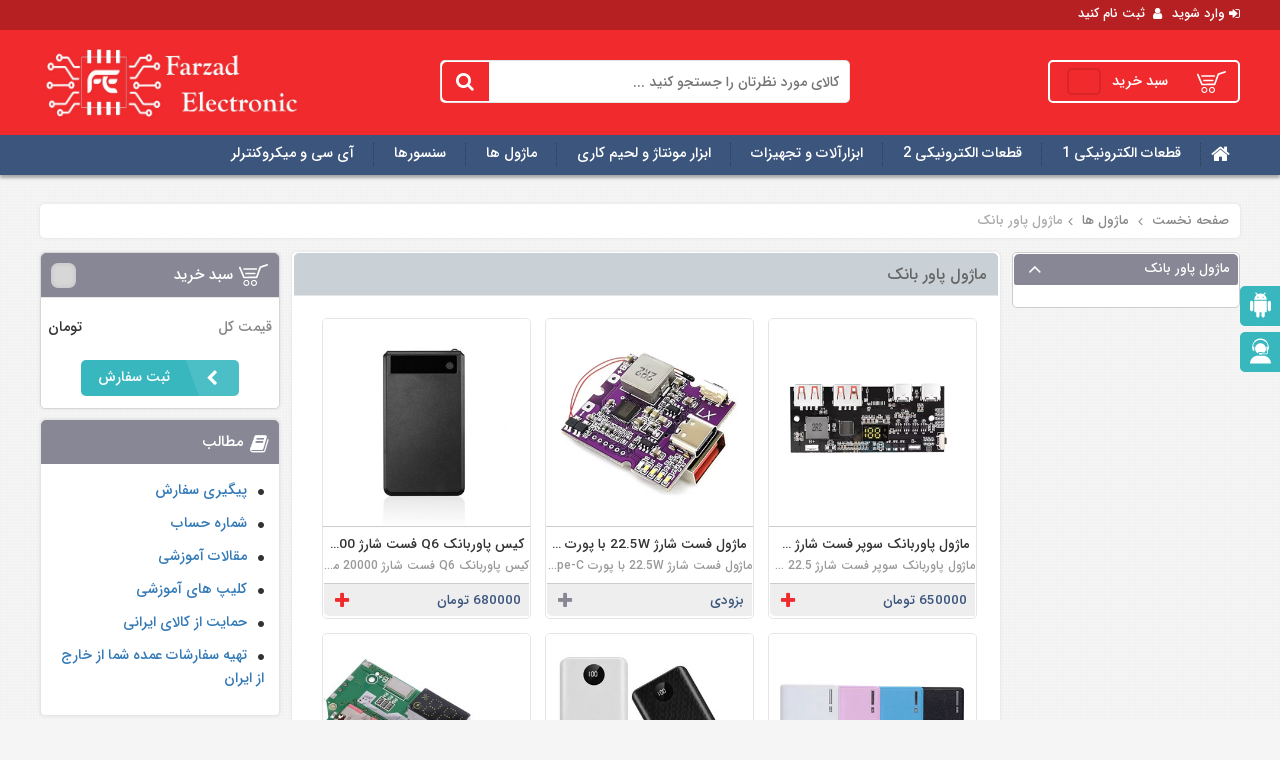

--- FILE ---
content_type: text/html; charset=utf-8
request_url: https://farzadelectronic.ir/%D8%A7%D9%86%D9%88%D8%A7%D8%B9-%D9%85%D8%A7%DA%98%D9%88%D9%84-%D9%87%D8%A7/%D9%85%D8%A7%DA%98%D9%88%D9%84-%D9%BE%D8%A7%D9%88%D8%B1-%D8%A8%D8%A7%D9%86%DA%A9
body_size: 32893
content:
<!-- Template Version 3 -->
<!DOCTYPE html>
<html lang="fa" dir="rtl">
  <head>
    <meta http-equiv="content-type" content="text/html; charset=utf-8">
    <meta name="google-site-verification" content="oyOGiJo4nJcgQuw8Xg_i7cK2tMcESoP1-8RtQ3WNLns">
    <title>ماژول پاور بانک</title>
    <meta name="description" content="">
    <meta name='keywords' content="ماژول پاور بانک">
    <meta http-equiv="content-type" content="text/html; charset=utf-8">
    <meta name="viewport" content="width=device-width, initial-scale=1, maximum-scale=1, user-scalable=0">
    <link rel="canonical" href="/">

    <link rel="apple-touch-icon" sizes="57x57" href="/template/images/favicon/apple-icon-57x57.png">
    <link rel="apple-touch-icon" sizes="60x60" href="/template/images/favicon/apple-icon-60x60.png">
    <link rel="apple-touch-icon" sizes="72x72" href="/template/images/favicon/apple-icon-72x72.png">
    <link rel="apple-touch-icon" sizes="76x76" href="/template/images/favicon/apple-icon-76x76.png">
    <link rel="apple-touch-icon" sizes="114x114" href="/template/images/favicon/apple-icon-114x114.png">
    <link rel="apple-touch-icon" sizes="120x120" href="/template/images/favicon/apple-icon-120x120.png">
    <link rel="apple-touch-icon" sizes="144x144" href="/template/images/favicon/apple-icon-144x144.png">
    <link rel="apple-touch-icon" sizes="152x152" href="/template/images/favicon/apple-icon-152x152.png">
    <link rel="apple-touch-icon" sizes="180x180" href="/template/images/favicon/apple-icon-180x180.png">
    <link rel="icon" type="image/png" sizes="192x192" href="/template/images/favicon/android-icon-192x192.png">
    <link rel="icon" type="image/png" sizes="32x32" href="/template/images/favicon/favicon-32x32.png">
    <link rel="icon" type="image/png" sizes="96x96" href="/template/images/favicon/favicon-96x96.png">
    <link rel="icon" type="image/png" sizes="16x16" href="/template/images/favicon/favicon-16x16.png">
    <link rel="manifest" href="/template/images/favicon/manifest.json">
    <meta name="msapplication-TileColor" content="#ffffff">
    <meta name="msapplication-TileImage" content="/template/images/favicon/ms-icon-144x144.png">
 

    <meta name="theme-color" content="#EA292C">
    <meta name="msapplication-navbutton-color" content="#EA292C">
    <meta name="apple-mobile-web-app-status-bar-style" content="black-translucent">
    <meta name="msapplication-square310x310logo" content="/template/images/favicon/android-icon-192x192.png">
    <meta name="fontiran.com:license" content="LDVJM">


    <!--================ Styles and early loading scripts ================-->
    <script src="/template/bundles/jquery-1.11.2.min.JS"></script>

    <script src="/template/bundles/bootstrap.min.js"></script>

    <!--<script src="/template/bundles/coreapp.JS"></script>-->

    <link href="/template/Content/css.css?ver=3.0.5" rel="stylesheet">
    <link href="/template/Content/font-awesome.min.css" rel="stylesheet">
    <link href="/template/styles/swiper.min.css" rel="stylesheet">

    <!--[if IE]>
<script type="text/javascript" src="scripts/html5shiv.js"></script>
<![endif]-->

    

    
    <!-- Angular -->
    
      <script src="/template/bundles/angular.min.js"></script>
      <script src="/template/bundles/underscore-min.js"></script>
      <script src="/template/bundles/restangular.min.js"></script>

      <script>
        var userKey="0";var userId=0;
      </script>

      
      
      <script>
        var app=angular.module('app',['restangular']).config(function(RestangularProvider){RestangularProvider.setBaseUrl('/api');RestangularProvider.setRequestInterceptor(function(elem,operation){if(operation==="remove"){return null}
return elem})})
      </script>
      <script>
        app.controller('CartController',function($scope,CartService,Restangular){$scope.cartService=CartService;$scope.deleteItem=function(cartItemId){$scope.cartService.deleteItem(cartItemId)};$scope.changeQuantity=function(item,number){var newQuantity=item.quantity+number;if(newQuantity>=1){var oldQuantity=item.quantity;item.quantity=newQuantity;CartService.changeQuantity(item.id,newQuantity)}}})
        /* ********************************** */
      </script>
      
        <script>
          app.controller('productController',function($scope,CartService,Restangular){$scope.product=CartService;$scope.addToCart=function(productId){$scope.product.addToCart(productId,1)};$scope.qty_incr=function(){$scope.quantity=$scope.quantity+1}
          $scope.qty_decr=function(){if($scope.quantity>1){$scope.quantity=$scope.quantity-1}}})
        </script>
      
      
      <script>
        app.controller('loginController',function($scope,Restangular){$scope.login=function(){var login=Restangular.all('users').one("login");login.username=$scope.username;login.password=$scope.password;login.remember=$scope.remember;login.save().then(function(resource){userKey=resource.detail;addAlert("<strong>خوش آمدید!</strong> ورود با موفقیت انجام شد.","success",$("#loginModal .modal-body"));setTimeout(function(){$("#loginModal").modal("hide");location.reload()},3000)},function(error){addAlert("<strong>خطا!</strong> نام کاربری یا رمز عبور شما نامعتبر می باشد","danger",$("#loginModal .modal-body"))})}})
      </script>
    
    <style>
      .show-search-form{margin-left: 0px!important;}
    </style>
    
  </head>



  <body ng-app="app">
    
    <div class="fixed-icons hidden-xs hidden-sm">
      <a href="https://farzadelectronic.ir/files/app/farzadelectronic_v1.0.apk" target="_blank" class="download-app-slide">
        <span class="icon-wrap">
          <svg class="icon"><use xlink:href="#android-logo"><svg id="android-logo" viewbox="0 0 611.363 611.363" width="100%" height="100%"><title>android-logo</title><path d="M152.682,458.363c0,15.3,10.2,25.5,25.5,25.5h25.5v89.25c0,20.4,17.85,38.25,38.25,38.25s38.25-17.85,38.25-38.25v-89.25 h51v89.25c0,20.4,17.85,38.25,38.25,38.25s38.25-17.85,38.25-38.25v-89.25h25.5c15.3,0,25.5-10.2,25.5-25.5v-255h-306V458.363z M88.932,203.363c-20.4,0-38.25,17.851-38.25,38.25v178.5c0,20.4,17.85,38.25,38.25,38.25s38.25-17.85,38.25-38.25v-178.5 C127.182,221.213,109.332,203.363,88.932,203.363z M522.432,203.363c-20.4,0-38.25,17.851-38.25,38.25v178.5 c0,20.4,17.85,38.25,38.25,38.25s38.25-17.85,38.25-38.25v-178.5C560.682,221.213,542.832,203.363,522.432,203.363z M394.932,55.463l33.15-33.15c5.1-5.1,5.1-12.75,0-17.85c-5.101-5.101-12.75-5.101-17.851,0l-38.25,38.25 c-17.85-12.75-40.8-17.851-66.3-17.851s-48.45,5.101-68.85,15.3l-35.7-38.25c-5.1-2.55-15.3-2.55-20.4,0 c-2.55,5.101-2.55,15.301,0,20.4l33.15,33.15c-35.7,28.05-61.2,71.399-61.2,122.399h306 C458.682,126.863,433.182,80.963,394.932,55.463z M254.682,126.863h-25.5v-25.5h25.5V126.863z M382.182,126.863h-25.5v-25.5h25.5 V126.863z"></path></svg></use></svg>
        </span>
        <span class="text">دانلود اپ اندروید</span>
      </a>
      <a href="" target="_blank" class="download-app-slide hidden">
        <span class="icon-wrap">
          <svg class="icon"><use xlink:href="#apple-logo"><svg id="apple-logo" viewbox="0 0 475.088 475.088" width="100%" height="100%"><title>apple-logo</title><path d="M391.29,310.91c-13.135-18.842-19.698-40.07-19.698-63.666c0-21.508,6.194-41.213,18.556-59.102 c6.662-9.707,17.514-20.934,32.551-33.689c-9.896-12.178-19.793-21.695-29.697-28.549c-17.891-12.37-38.164-18.555-60.812-18.555 c-13.511,0-29.979,3.234-49.389,9.71c-18.654,6.471-32.265,9.71-40.826,9.71c-6.475,0-19.606-2.853-39.401-8.566 c-19.985-5.711-36.831-8.564-50.535-8.564c-32.738,0-59.766,13.706-81.083,41.112c-21.508,27.79-32.264,63.382-32.264,106.78 c0,46.062,13.993,93.928,41.971,143.607c28.358,49.297,57.005,73.949,85.936,73.949c9.707,0,22.27-3.237,37.685-9.708 c15.42-6.276,28.933-9.421,40.545-9.421c12.368,0,26.741,3.045,43.109,9.133c17.319,6.085,30.646,9.131,39.971,9.131 c24.362,0,48.824-18.654,73.374-55.959c15.985-23.791,27.692-47.582,35.115-71.376C419.458,341.744,404.424,329.753,391.29,310.91 z"></path><path d="M294.213,90.219c11.994-11.991,20.844-25.126,26.556-39.399c5.517-14.275,8.271-27.22,8.271-38.832 c0-0.759-0.041-1.712-0.144-2.855c-0.086-1.142-0.137-2.091-0.137-2.853c-0.192-0.572-0.428-1.619-0.712-3.14 c-0.284-1.521-0.521-2.568-0.716-3.14c-33.499,7.808-57.29,21.892-71.376,42.259c-14.271,20.557-21.698,45.013-22.27,73.373 c12.753-1.143,22.646-2.758,29.692-4.853C273.663,107.352,283.929,100.497,294.213,90.219z"></path></svg></use></svg>
        </span>
        <span class="text">دانلود اپ ios</span>
      </a>
      <a href="/contact-us" class="scroll-to-support">
        <span class="icon-wrap">
          <svg class="icon"><use xlink:href="#support"><svg id="support" viewbox="0 0 437.6 437.6" width="100%" height="100%"><title>support</title><path d="M264.6,300.4h-92C97,300.4,35.4,362,35.4,437.6h366.8C401.8,362.4,340.2,300.4,264.6,300.4z"></path><path d="M235,237.6c7.2,0,14,2.4,19.2,6.8h33.2c16.4-17.2,26.4-40,26.4-65.6c0-52.8-42.8-95.2-95.2-95.2s-95.2,42.4-95.2,95.2 c0,35.6,19.6,66.8,48.8,83.2c3.2-14,15.6-24.4,30-24.4H235z"></path><path d="M77.8,186.8c1.2,10,6,19.2,12.8,26c5.2,5.2,12,9.2,19.6,11.6c-0.4-1.6-0.4-3.2-0.4-4.4v-77.6c0-1.6,0-3.2,0.4-4.8 c-7.6,2-14,6-19.6,11.6c-0.4,0.4-1.2,1.2-1.6,1.6v-3.2c0-7.6,0.8-15.2,2-22.4c1.2-7.6,3.2-14.8,6-21.6c2.4-7.2,5.6-14,9.6-20.4 c3.6-6.4,8-12.8,12.8-18.4c0.4-0.4,0.8-1.2,0.8-1.6c3.6,0.4,7.2-0.8,9.6-3.2c24.4-24.4,56.4-36.4,88-36.4c31.6,0,64,12,88,36.4 c2.8,2.8,6.4,3.6,9.6,3.2c0.4,0.4,0.4,1.2,0.8,1.6c4.8,5.6,9.2,12,12.8,18.4c3.6,6.4,6.8,13.2,9.6,20.4c2.4,7.2,4.4,14.4,6,22 c1.2,7.2,2,14.8,2,22.4v3.2c-0.4-0.8-1.2-1.2-1.6-1.6c-5.2-5.2-12-9.2-19.6-11.6c0.4,1.6,0.4,3.2,0.4,4.8V220 c0,1.6,0,3.2-0.4,4.4c2-0.4,4-1.2,6-2v25.2c0,2.8-0.4,5.6-0.8,7.6c-0.4,2-1.2,3.2-2,4.4c-0.8,0.8-2,1.6-3.2,2 c-1.6,0.4-3.2,0.8-5.2,0.8h-0.4h-73.6c-2.4-4-6.4-6.8-11.6-6.8h-32.8c-7.2,0-12.8,6-12.8,12.8c0.4,7.2,6,12.8,13.2,12.8H235 c4.8,0,9.2-2.8,11.6-6.8H321h2.8c2.8,0,5.2-0.8,7.6-1.6c3.2-1.2,5.6-2.8,8-5.2c2-2.4,3.6-5.2,4.8-8.8c0.8-3.2,1.6-7.2,1.6-11.6 v-32V214c0.4-0.4,0.8-0.8,1.2-1.2c6.8-6.8,11.6-16,12.8-26c0.4-0.4,0.8-0.4,0.8-0.8c1.2-1.2,2-3.2,2-4.8V148 c0-8.4-0.8-16.8-2-24.8c-2.4-8.4-4.4-16.4-7.2-24.4c-2.8-8-6.4-15.6-10.8-22.8c-4-7.2-8.8-14-14.4-20.4c-0.4-0.8-1.2-1.2-2-1.6 c0.8-3.6-0.4-8-3.2-10.8C294.2,14.4,256.6,0,218.6,0S143,14.4,113.8,43.2c-2.8,2.8-4,7.2-3.2,10.8c-0.8,0.4-1.2,0.8-2,1.6 C103,62,98.2,68.8,94.2,76s-7.6,14.8-10.8,22.8c-2.8,8-5.2,16-6.4,24.4c-1.6,8-2,16.4-2,24.8v33.2c0,2,0.8,3.6,2,4.8 C77.4,186.4,77.8,186.4,77.8,186.8z"></path></svg></use></svg>
        </span>
        <span class="text">پشتیبانی</span>
      </a>
    </div>

    <div class="container-fluid">
      <div class="overlay"></div>
      <!--================Header================-->
      <header id="mainHeader" class="row">

        <div class="topHeader col-xs-12 p-a-0 pull-xs-none">
          <div class="wrap">
            <div class="help-box register-help">
              <span class="arrow"></span>
              <span>از اینجا عضو شوید</span>
            </div>
            
              <a href="/login" class="headerLink res-modal-show">
                <i class="fa fa-sign-in" aria-hidden="true"></i>
                <span>وارد شوید</span>
              </a>
              <a href="/register" class="headerLink res-modal-show">
                <i class="fa fa-user" aria-hidden="true"></i>
                <span>ثبت نام کنید</span>
              </a>
            


            

            <a href="javascript:void(0)" class="show-search-form" data-show-ul="searchBox"><i class="fa fa-search" aria-hidden="true"></i></a>
            <div class="left-top-header">
              <span class="headerLink" id="mainDate"></span>
              <span class="headerLink" id="mainTime"></span>
            </div>
          </div>
        </div>

        <div class="logoBar col-xs-12 p-a-0">

          <div class="wrap row">

            <!-- if is home Logo -->
            <h1 class="logo col-xs-4 pull-xs-left text-xs-center display-on-header">

              <a href="/" class="d-inline-block display-on-header">
                <img src="/template/images/logo.png?v=20121210" alt="فرزاد الکترونیک">
              </a>
              <strong class="slogan text-xs-center">
                فرزاد الکترونیک
              </strong>
            </h1>
            
              <a href="/login" class="register-type-header signin-new-style">
                <i class="fa fa-sign-in fa-2x" aria-hidden="true"></i>
                <span>
                  ورود
                </span>
              </a>
              <a href="/register" class="register-type-header register-style">
                <i class="fa fa-user fa-2x" aria-hidden="true"></i>
                ثبت نام
              </a>
            
            
            <div class="leftHeader col-xs-8 text-xs-center p-x-0">
              <a id="basketlink" class="basketBtn pull-xs-right " href="/cart" ng-controller="CartController">
                <span class="basket-icon"></span>
                <span class="txt">سبد خرید</span>
                <span class="item" ng-bind="cartService.cart.count"></span>
              </a>
              <a href="#" class="application-dl download-app-slide">
                <span class="visible-lg">
                  دانلود اپلیکیشن
                </span>
                <span class="visible-sm visible-xs visible-md">
                  <i class="fa fa-android"></i>
                </span>
              </a>
              <div class="help-box search-help">
                <span class="arrow"></span>
                <span>راحت جستجو کنید</span>
              </div>
              <div id="form-country_v1" name="form-country_v1" class="searchBox pull-xs-left">
                <a href="javascript:void(0)" class="close-search-box"><i class="fa fa-times"></i></a>
                <form action="/">
                  <div class="typeahead__container">
                    <div class="typeahead__field">
                      <span class="typeahead__query">
                        <input class="js-typeahead-country_v1" id="js-typeahead" type="text" name="key" value="" placeholder="کالای مورد نظرتان را جستجو کنید ..." autocomplete="off">
                      </span>
                      <span class="typeahead__button">
                        <button type="submit" id="search_button">
                          <i class="fa fa-search"></i>
                        </button>
                      </span>
                    </div>
                  </div>
                </form>
              </div>
            </div>
          </div>
        </div>

      </header>

      <!--================menu================-->
      <nav class="mainNav row">


        <a href="javascript:void(0)" class="reponsiveMenu"><i class="fa fa-bars"></i><span>دسته بندی ها</span></a>
        <ul class="children col-xs-12 text-right wrap">
          <li><a href="/"><i class="fa fa-home"></i></a></li>
          <li>
            <a href="/قطعات-الکترونیکی-1">قطعات الکترونیکی 1 </a>
            <div class="megaMenu">
              <div class="menuColWrap">
                <div class="menuCol">
                  <h4 class="title">
                    <a href="/قطعات-الکترونیکی-1/مقاومت" title="مقاومت">مقاومت </a>
                  </h4>
                  <ul class="subMenu">
                    <li>
                      <a href="/قطعات-الکترونیکی-1/مقاومت/مقاومت-1-4-وات" title="مقاومت 1/4 وات">مقاومت 1/4 وات</a>
                    </li><li>
                      <a href="/قطعات-الکترونیکی-1/مقاومت/مقاومت-1-وات" title="مقاومت 1 وات">مقاومت 1 وات</a>
                    </li><li>
                      <a href="/قطعات-الکترونیکی-1/مقاومت/مقاومت-2-وات" title="مقاومت 2 وات">مقاومت 2 وات</a>
                    </li><li>
                      <a href="/قطعات-الکترونیکی-1/مقاومت/مقاومت-5-وات" title="مقاومت 5 وات آجری">مقاومت 5 وات آجری</a>
                    </li><li>
                      <a href="/قطعات-الکترونیکی-1/مقاومت/مقاومت-10-وات" title="مقاومت 10 وات آجری">مقاومت 10 وات آجری</a>
                    </li><li>
                      <a href="/قطعات-الکترونیکی-1/مقاومت/مقاومت-20-وات-آجری" title="مقاومت 20 وات آجری">مقاومت 20 وات آجری</a>
                    </li><li>
                      <a href="/قطعات-الکترونیکی-1/مقاومت/مقاومت-smd" title="مقاومت smd">مقاومت smd</a>
                    </li><li>
                      <a href="/قطعات-الکترونیکی-1/مقاومت/ولوم" title="ولوم">ولوم</a>
                    </li><li>
                      <a href="/قطعات-الکترونیکی-1/مقاومت/پتانسیومتر" title="پتانسیومتر">پتانسیومتر</a>
                    </li><li>
                      <a href="/قطعات-الکترونیکی-1/مقاومت/ترمیستور-NTC-و-PTC" title="ترمیستور NTC و PTC">ترمیستور NTC و PTC</a>
                    </li>
                  </ul>
                </div><div class="menuCol">
                  <h4 class="title">
                    <a href="/قطعات-الکترونیکی-1/خازن" title="خازن">خازن </a>
                  </h4>
                  <ul class="subMenu">
                    <li>
                      <a href="/قطعات-الکترونیکی-1/خازن/خازن-الکترولیتی" title="خازن الکترولیتی">خازن الکترولیتی</a>
                    </li><li>
                      <a href="/قطعات-الکترونیکی-1/خازن/خازن-عدسي" title="خازن عدسي">خازن عدسي</a>
                    </li><li>
                      <a href="/قطعات-الکترونیکی-1/خازن/خازن-smd" title="خازن smd">خازن smd</a>
                    </li><li>
                      <a href="/قطعات-الکترونیکی-1/خازن/خازن-پلی-استر" title="خازن پلی استر">خازن پلی استر</a>
                    </li><li>
                      <a href="/قطعات-الکترونیکی-1/خازن/خازن-تانتاليوم" title="خازن تانتاليوم">خازن تانتاليوم</a>
                    </li>
                  </ul>
                </div><div class="menuCol">
                  <h4 class="title">
                    <a href="/قطعات-الکترونیکی-1/سلف" title="سلف">سلف </a>
                  </h4>
                  <ul class="subMenu">
                    <li>
                      <a href="/قطعات-الکترونیکی-1/سلف/سلف-بشکه-ای" title="سلف بشکه ای">سلف بشکه ای</a>
                    </li><li>
                      <a href="/قطعات-الکترونیکی-1/سلف/سلف-مقاومتی" title="سلف مقاومتی">سلف مقاومتی</a>
                    </li><li>
                      <a href="/قطعات-الکترونیکی-1/سلف/سلف-smd" title="سلف smd">سلف smd</a>
                    </li>
                  </ul>
                </div><div class="menuCol">
                  <h4 class="title">
                    <a href="/قطعات-الکترونیکی-1/دیود" title="دیود">دیود </a>
                  </h4>
                  <ul class="subMenu">
                    <li>
                      <a href="/قطعات-الکترونیکی-1/دیود/پل-دیود" title="پل دیود">پل دیود</a>
                    </li><li>
                      <a href="/قطعات-الکترونیکی-1/دیود/دیود-زنر" title="دیود زنر">دیود زنر</a>
                    </li>
                  </ul>
                </div><div class="menuCol">
                  <h4 class="title">
                    <a href="/قطعات-الکترونیکی-1/ترانزیستور" title="ترانزیستور">ترانزیستور </a>
                  </h4>
                  <ul class="subMenu">
                    <li>
                      <a href="/قطعات-الکترونیکی-1/ترانزیستور/ماسفت" title="ماسفت">ماسفت</a>
                    </li><li>
                      <a href="/قطعات-الکترونیکی-1/ترانزیستور/IGBT" title="IGBT">IGBT</a>
                    </li>
                  </ul>
                </div><div class="menuCol">
                  <h4 class="title">
                    <a href="/قطعات-الکترونیکی-1/ترایاک" title="ترایاک">ترایاک </a>
                  </h4>
                  
                </div><div class="menuCol">
                  <h4 class="title">
                    <a href="/قطعات-الکترونیکی-1/رگولاتور" title="رگولاتور">رگولاتور </a>
                  </h4>
                  
                </div><div class="menuCol">
                  <h4 class="title">
                    <a href="/قطعات-الکترونیکی-1/آنتن" title="آنتن">آنتن </a>
                  </h4>
                  
                </div><div class="menuCol">
                  <h4 class="title">
                    <a href="/قطعات-الکترونیکی-1/لیزر" title="لیزر">لیزر </a>
                  </h4>
                  
                </div>
              </div>
            </div>
          </li><li>
            <a href="/قطعات-الکترونیکی2">قطعات الکترونیکی 2 </a>
            <div class="megaMenu">
              <div class="menuColWrap">
                <div class="menuCol">
                  <h4 class="title">
                    <a href="/قطعات-الکترونیکی2/رله" title="رله">رله </a>
                  </h4>
                  
                </div><div class="menuCol">
                  <h4 class="title">
                    <a href="/قطعات-الکترونیکی2/وریستور" title="وریستور">وریستور </a>
                  </h4>
                  
                </div><div class="menuCol">
                  <h4 class="title">
                    <a href="/قطعات-الکترونیکی2/کریستال" title="کریستال">کریستال </a>
                  </h4>
                  
                </div><div class="menuCol">
                  <h4 class="title">
                    <a href="/قطعات-الکترونیکی2/فیوز" title="فیوز">فیوز </a>
                  </h4>
                  
                </div><div class="menuCol">
                  <h4 class="title">
                    <a href="/قطعات-الکترونیکی2/کلید،-سوئیچ،-کیپد" title="کلید، سوئیچ، کیپد">کلید، سوئیچ، کیپد </a>
                  </h4>
                  
                </div><div class="menuCol">
                  <h4 class="title">
                    <a href="/قطعات-الکترونیکی2/پین-هدر" title="پین هدر و IDC">پین هدر و IDC </a>
                  </h4>
                  
                </div><div class="menuCol">
                  <h4 class="title">
                    <a href="/قطعات-الکترونیکی2/LED" title="LED و تجهیزات مرتبط">LED و تجهیزات مرتبط </a>
                  </h4>
                  
                </div><div class="menuCol">
                  <h4 class="title">
                    <a href="/قطعات-الکترونیکی2/LCD" title="نمایشگر و LCD">نمایشگر و LCD </a>
                  </h4>
                  
                </div><div class="menuCol">
                  <h4 class="title">
                    <a href="/قطعات-الکترونیکی2/سگمنت-و-ماتریس" title="سگمنت و ماتریس">سگمنت و ماتریس </a>
                  </h4>
                  
                </div><div class="menuCol">
                  <h4 class="title">
                    <a href="/قطعات-الکترونیکی2/باتری،-جاباتری،-شارژر" title="باتری، جاباتری، شارژر">باتری، جاباتری، شارژر </a>
                  </h4>
                  
                </div><div class="menuCol">
                  <h4 class="title">
                    <a href="/قطعات-الکترونیکی2/فیبر،-برد-تبدیل،-برد-سوراخ-دار" title="فیبر، برد تبدیل، برد سوراخ دار">فیبر، برد تبدیل، برد سوراخ دار </a>
                  </h4>
                  
                </div><div class="menuCol">
                  <h4 class="title">
                    <a href="/قطعات-الکترونیکی2/آداپتور،-سوئیچینگ،-اینورتر" title="آداپتور، سوئیچینگ، اینورتر">آداپتور، سوئیچینگ، اینورتر </a>
                  </h4>
                  
                </div><div class="menuCol">
                  <h4 class="title">
                    <a href="/قطعات-الکترونیکی2/سیم-و-کابل" title="سیم و کابل">سیم و کابل </a>
                  </h4>
                  
                </div><div class="menuCol">
                  <h4 class="title">
                    <a href="/قطعات-الکترونیکی2/سوکت،-کانکتور،-فیش" title="سوکت، کانکتور، فیش">سوکت، کانکتور، فیش </a>
                  </h4>
                  
                </div><div class="menuCol">
                  <h4 class="title">
                    <a href="/قطعات-الکترونیکی2/فن،-هیت-سینک" title="فن، هیت سینک">فن، هیت سینک </a>
                  </h4>
                  
                </div><div class="menuCol">
                  <h4 class="title">
                    <a href="/قطعات-الکترونیکی2/قطعات-صوتی" title="قطعات صوتی">قطعات صوتی </a>
                  </h4>
                  
                </div><div class="menuCol">
                  <h4 class="title">
                    <a href="/قطعات-الکترونیکی2/پیچ-و-اسپیسر" title="پیچ، اسپیسر، بست و گلند">پیچ، اسپیسر، بست و گلند </a>
                  </h4>
                  
                </div><div class="menuCol">
                  <h4 class="title">
                    <a href="/قطعات-الکترونیکی2/شاسی" title="شاسی">شاسی </a>
                  </h4>
                  
                </div><div class="menuCol">
                  <h4 class="title">
                    <a href="/قطعات-الکترونیکی2/وارنیش-حرارتی" title="وارنیش حرارتی">وارنیش حرارتی </a>
                  </h4>
                  
                </div><div class="menuCol">
                  <h4 class="title">
                    <a href="/قطعات-الکترونیکی2/موتور،-پمپ،-فن" title="موتور، پمپ، فن">موتور، پمپ، فن </a>
                  </h4>
                  
                </div><div class="menuCol">
                  <h4 class="title">
                    <a href="/قطعات-الکترونیکی2/چوک،-فریت،-هسته" title="چوک، فریت، هسته">چوک، فریت، هسته </a>
                  </h4>
                  
                </div>
              </div>
            </div>
          </li><li>
            <a href="/ابزارآلات-و-تجهیزات">ابزارآلات و تجهیزات </a>
            <div class="megaMenu">
              <div class="menuColWrap">
                <div class="menuCol">
                  <h4 class="title">
                    <a href="/ابزارآلات-و-تجهیزات/ابزار-اندازه-گیری-و-ذره-بین" title="ابزار اندازه گیری و ذره بین">ابزار اندازه گیری و ذره بین </a>
                  </h4>
                  
                </div><div class="menuCol">
                  <h4 class="title">
                    <a href="/ابزارآلات-و-تجهیزات/مبدل" title="ابزار الکترونیکی , پروگرامر , مبدل پروگرامر">ابزار الکترونیکی , پروگرامر , مبدل پروگرامر </a>
                  </h4>
                  
                </div><div class="menuCol">
                  <h4 class="title">
                    <a href="/ابزارآلات-و-تجهیزات/انواع-پراب-و-کابل" title="انواع پراب و کابل">انواع پراب و کابل </a>
                  </h4>
                  
                </div><div class="menuCol">
                  <h4 class="title">
                    <a href="/ابزارآلات-و-تجهیزات/پیچ-گوشتی-و-انبردست" title="پیچ گوشتی، انبردست">پیچ گوشتی، انبردست </a>
                  </h4>
                  
                </div><div class="menuCol">
                  <h4 class="title">
                    <a href="/ابزارآلات-و-تجهیزات/کف-چین،-لخت-کن" title="کف چین، لخت کن">کف چین، لخت کن </a>
                  </h4>
                  
                </div><div class="menuCol">
                  <h4 class="title">
                    <a href="/ابزارآلات-و-تجهیزات/قاب-بازکن،-تاچ-کش" title="قاب بازکن، تاچ کش">قاب بازکن، تاچ کش </a>
                  </h4>
                  
                </div><div class="menuCol">
                  <h4 class="title">
                    <a href="/ابزارآلات-و-تجهیزات/اسپری" title="اسپری">اسپری </a>
                  </h4>
                  
                </div><div class="menuCol">
                  <h4 class="title">
                    <a href="/ابزارآلات-و-تجهیزات/پنس-و-کاتر" title="پنس و کاتر">پنس و کاتر </a>
                  </h4>
                  
                </div><div class="menuCol">
                  <h4 class="title">
                    <a href="/ابزارآلات-و-تجهیزات/چسب" title="چسب">چسب </a>
                  </h4>
                  
                </div><div class="menuCol">
                  <h4 class="title">
                    <a href="/ابزارآلات-و-تجهیزات/آهن-ربا" title="آهن ربا">آهن ربا </a>
                  </h4>
                  
                </div><div class="menuCol">
                  <h4 class="title">
                    <a href="/ابزارآلات-و-تجهیزات/جعبه-ابزار-و--قطعات" title="جعبه ابزار و  قطعات">جعبه ابزار و  قطعات </a>
                  </h4>
                  
                </div><div class="menuCol">
                  <h4 class="title">
                    <a href="/ابزارآلات-و-تجهیزات/سایر-ابزارها" title="سایر ابزارها">سایر ابزارها </a>
                  </h4>
                  
                </div>
              </div>
            </div>
          </li><li>
            <a href="/ابزار-مونتاژ-و-لحیم-کاری">ابزار مونتاژ و لحیم کاری </a>
            <div class="megaMenu">
              <div class="menuColWrap">
                <div class="menuCol">
                  <h4 class="title">
                    <a href="/ابزار-مونتاژ-و-لحیم-کاری/هویه،-هیتر،-وان-قلع" title="هویه، هیتر، وان قلع">هویه، هیتر، وان قلع </a>
                  </h4>
                  
                </div><div class="menuCol">
                  <h4 class="title">
                    <a href="/ابزار-مونتاژ-و-لحیم-کاری/نوک-و-المنت-هویه" title="نوک و المنت هویه">نوک و المنت هویه </a>
                  </h4>
                  
                </div><div class="menuCol">
                  <h4 class="title">
                    <a href="/ابزار-مونتاژ-و-لحیم-کاری/گیره-مونتاژ-و-پایه-هویه" title="گیره مونتاژ و پایه هویه">گیره مونتاژ و پایه هویه </a>
                  </h4>
                  
                </div><div class="menuCol">
                  <h4 class="title">
                    <a href="/ابزار-مونتاژ-و-لحیم-کاری/سیم-لحیم،-خمیر،-ساچمه-قلع" title="سیم لحیم، خمیر، ساچمه قلع">سیم لحیم، خمیر، ساچمه قلع </a>
                  </h4>
                  
                </div><div class="menuCol">
                  <h4 class="title">
                    <a href="/ابزار-مونتاژ-و-لحیم-کاری/قلع-کش،-تمیز-کننده-ها" title="قلع کش، تمیز کننده ها">قلع کش، تمیز کننده ها </a>
                  </h4>
                  
                </div><div class="menuCol">
                  <h4 class="title">
                    <a href="/ابزار-مونتاژ-و-لحیم-کاری/اسید-مدار-چاپی" title="اسید مدار چاپی">اسید مدار چاپی </a>
                  </h4>
                  
                </div><div class="menuCol">
                  <h4 class="title">
                    <a href="/ابزار-مونتاژ-و-لحیم-کاری/خمیر-و-چسب-سیلیکون" title="خمیر و چسب سیلیکون">خمیر و چسب سیلیکون </a>
                  </h4>
                  
                </div><div class="menuCol">
                  <h4 class="title">
                    <a href="/ابزار-مونتاژ-و-لحیم-کاری/روغن-لحیم،-روغن-فلاکس" title="روغن لحیم، روغن فلاکس">روغن لحیم، روغن فلاکس </a>
                  </h4>
                  
                </div>
              </div>
            </div>
          </li><li>
            <a href="/انواع-ماژول-ها">ماژول ها </a>
            <div class="megaMenu">
              <div class="menuColWrap">
                <div class="menuCol">
                  <h4 class="title">
                    <a href="/انواع-ماژول-ها/ماژول-فاصله" title="ماژول فاصله">ماژول فاصله </a>
                  </h4>
                  
                </div><div class="menuCol">
                  <h4 class="title">
                    <a href="/انواع-ماژول-ها/ماژول-بلوتوث" title="ماژول بلوتوث">ماژول بلوتوث </a>
                  </h4>
                  
                </div><div class="menuCol">
                  <h4 class="title">
                    <a href="/انواع-ماژول-ها/ماژول-GPS،GPRS" title="ماژول GPS،GPRS">ماژول GPS،GPRS </a>
                  </h4>
                  
                </div><div class="menuCol">
                  <h4 class="title">
                    <a href="/انواع-ماژول-ها/ماژول-قطب-نما" title="ماژول قطب نما">ماژول قطب نما </a>
                  </h4>
                  
                </div><div class="menuCol">
                  <h4 class="title">
                    <a href="/انواع-ماژول-ها/ماژول-RFID" title="ماژول RFID">ماژول RFID </a>
                  </h4>
                  
                </div><div class="menuCol">
                  <h4 class="title">
                    <a href="/انواع-ماژول-ها/ماژول-wifi" title="ماژول wifi">ماژول wifi </a>
                  </h4>
                  
                </div><div class="menuCol">
                  <h4 class="title">
                    <a href="/انواع-ماژول-ها/ماژول-گیرندهFM" title="ماژول گیرنده FM">ماژول گیرنده FM </a>
                  </h4>
                  
                </div><div class="menuCol">
                  <h4 class="title">
                    <a href="/انواع-ماژول-ها/ماژول-ISM-BAND" title="ماژول ISM BAND">ماژول ISM BAND </a>
                  </h4>
                  
                </div><div class="menuCol">
                  <h4 class="title">
                    <a href="/انواع-ماژول-ها/ماژول-های-مبدل" title="ماژول های مبدل">ماژول های مبدل </a>
                  </h4>
                  
                </div><div class="menuCol">
                  <h4 class="title">
                    <a href="/انواع-ماژول-ها/ماژول-تغذیه،-ولتاژ" title="ماژول تغذیه، ولتاژ">ماژول تغذیه، ولتاژ </a>
                  </h4>
                  
                </div><div class="menuCol">
                  <h4 class="title">
                    <a href="/انواع-ماژول-ها/ماژول-صوتی" title="ماژول صوتی">ماژول صوتی </a>
                  </h4>
                  
                </div><div class="menuCol">
                  <h4 class="title">
                    <a href="/انواع-ماژول-ها/ماژول-رله" title="ماژول رله">ماژول رله </a>
                  </h4>
                  
                </div><div class="menuCol">
                  <h4 class="title">
                    <a href="/انواع-ماژول-ها/ماژول-درایو-موتور" title="ماژول درایو موتور">ماژول درایو موتور </a>
                  </h4>
                  
                </div><div class="menuCol">
                  <h4 class="title">
                    <a href="/انواع-ماژول-ها/ماژول-گاز" title="ماژول گاز">ماژول گاز </a>
                  </h4>
                  
                </div><div class="menuCol">
                  <h4 class="title">
                    <a href="/انواع-ماژول-ها/ماژول-پاور-بانک" title="ماژول پاور بانک">ماژول پاور بانک </a>
                  </h4>
                  
                </div><div class="menuCol">
                  <h4 class="title">
                    <a href="/انواع-ماژول-ها/ماژول-کاربردی" title="ماژول کاربردی">ماژول کاربردی </a>
                  </h4>
                  
                </div><div class="menuCol">
                  <h4 class="title">
                    <a href="/انواع-ماژول-ها/بردهای-آردوینو" title="بردهای آردوینو">بردهای آردوینو </a>
                  </h4>
                  
                </div><div class="menuCol">
                  <h4 class="title">
                    <a href="/انواع-ماژول-ها/ماژول-بخور-سرد" title="ماژول بخور سرد">ماژول بخور سرد </a>
                  </h4>
                  
                </div>
              </div>
            </div>
          </li><li>
            <a href="/سنسورها">سنسورها </a>
            <div class="megaMenu">
              <div class="menuColWrap">
                <div class="menuCol">
                  <h4 class="title">
                    <a href="/سنسورها/سنسور-دما-و-رطوبت" title="سنسور دما و رطوبت">سنسور دما و رطوبت </a>
                  </h4>
                  
                </div><div class="menuCol">
                  <h4 class="title">
                    <a href="/سنسورها/سنسور-IR" title="سنسور IR">سنسور IR </a>
                  </h4>
                  
                </div><div class="menuCol">
                  <h4 class="title">
                    <a href="/سنسورها/سنسور-گاز" title="سنسور گاز">سنسور گاز </a>
                  </h4>
                  
                </div><div class="menuCol">
                  <h4 class="title">
                    <a href="/سنسورها/سنسور-رنگ" title="سنسور رنگ">سنسور رنگ </a>
                  </h4>
                  
                </div><div class="menuCol">
                  <h4 class="title">
                    <a href="/سنسورها/سنسور-PIR" title="سنسور PIR">سنسور PIR </a>
                  </h4>
                  
                </div><div class="menuCol">
                  <h4 class="title">
                    <a href="/سنسورها/سنسور-جریان" title="سنسور جریان">سنسور جریان </a>
                  </h4>
                  
                </div><div class="menuCol">
                  <h4 class="title">
                    <a href="/سنسورها/سنسور-وزن،-نیرو-و-فشار" title="سنسور وزن، نیرو و فشار">سنسور وزن، نیرو و فشار </a>
                  </h4>
                  
                </div><div class="menuCol">
                  <h4 class="title">
                    <a href="/سنسورها/سنسور-پیزو-الکتریک" title="سنسور پیزو الکتریک">سنسور پیزو الکتریک </a>
                  </h4>
                  
                </div><div class="menuCol">
                  <h4 class="title">
                    <a href="/سنسورها/سنسور-مادون-قرمز-و-فتوسل" title="سنسور مادون قرمز و فتوسل">سنسور مادون قرمز و فتوسل </a>
                  </h4>
                  
                </div>
              </div>
            </div>
          </li><li>
            <a href="/آی-سی-و-میکروکنترلر">آی سی و میکروکنترلر </a>
            <div class="megaMenu">
              <div class="menuColWrap">
                <div class="menuCol">
                  <h4 class="title">
                    <a href="/آی-سی-و-میکروکنترلر/TTL" title="TTL">TTL </a>
                  </h4>
                  
                </div><div class="menuCol">
                  <h4 class="title">
                    <a href="/آی-سی-و-میکروکنترلر/تراشه-های-واسط" title="تراشه های واسط">تراشه های واسط </a>
                  </h4>
                  
                </div><div class="menuCol">
                  <h4 class="title">
                    <a href="/آی-سی-و-میکروکنترلر/EEPROM" title="EEPROM">EEPROM </a>
                  </h4>
                  
                </div><div class="menuCol">
                  <h4 class="title">
                    <a href="/آی-سی-و-میکروکنترلر/آی-سی-سوئیچینگ" title="آی سی سوئیچینگ">آی سی سوئیچینگ </a>
                  </h4>
                  
                </div><div class="menuCol">
                  <h4 class="title">
                    <a href="/آی-سی-و-میکروکنترلر/صوت-و-آمپلی-فایر" title="صوت و آمپلی فایر">صوت و آمپلی فایر </a>
                  </h4>
                  
                </div><div class="menuCol">
                  <h4 class="title">
                    <a href="/آی-سی-و-میکروکنترلر/AVR" title="AVR">AVR </a>
                  </h4>
                  
                </div><div class="menuCol">
                  <h4 class="title">
                    <a href="/آی-سی-و-میکروکنترلر/ARM" title="ARM">ARM </a>
                  </h4>
                  
                </div><div class="menuCol">
                  <h4 class="title">
                    <a href="/آی-سی-و-میکروکنترلر/اپتوکوپلر" title="اپتوکوپلر">اپتوکوپلر </a>
                  </h4>
                  
                </div><div class="menuCol">
                  <h4 class="title">
                    <a href="/آی-سی-و-میکروکنترلر/تایمر-و-پالس" title="تایمر و پالس">تایمر و پالس </a>
                  </h4>
                  
                </div><div class="menuCol">
                  <h4 class="title">
                    <a href="/آی-سی-و-میکروکنترلر/آپ-امپ" title="آپ امپ">آپ امپ </a>
                  </h4>
                  
                </div><div class="menuCol">
                  <h4 class="title">
                    <a href="/آی-سی-و-میکروکنترلر/درایور" title="درایور">درایور </a>
                  </h4>
                  
                </div><div class="menuCol">
                  <h4 class="title">
                    <a href="/آی-سی-و-میکروکنترلر/حافظه" title="حافظه">حافظه </a>
                  </h4>
                  
                </div>
              </div>
            </div>
          </li>
        </ul>
      </nav>
      <nav id="nav-mobile" class="row"></nav>
      


      <!--================Main================-->
      <main id="main" class="row p-a-1">

        
          <ol class="breadcrumbList" itemscope="" itemtype="http://schema.org/BreadcrumbList">

            <li itemprop="itemListElement" itemscope="" itemtype="http://schema.org/ListItem">
              <a itemprop="item" href="/">
                <span itemprop="name">صفحه نخست</span>
              </a>
              <meta itemprop="position" content="1">
            </li>

            <li itemprop="itemListElement" itemscope="" itemtype="http://schema.org/ListItem">
              <a itemprop="item" href="/انواع-ماژول-ها">
                <span itemprop="name">ماژول ها</span>
              </a>
              <meta itemprop="position" content="2">
            </li><li itemprop="itemListElement" itemscope="" itemtype="http://schema.org/ListItem">
              <a itemprop="item" href="/انواع-ماژول-ها/ماژول-پاور-بانک">
                <span itemprop="name">ماژول پاور بانک</span>
              </a>
              <meta itemprop="position" content="3">
            </li>
          </ol>
        


        

        <section profshop-render="inner">
          <aside class="filterCol">
            <a href="javascript:void(0)" class="close-filter-boxes"><i class="fa fa-times"></i></a>


            <div id="productCategory" class="category clearfix">
              <div class="filterBox">
                <h3 class="collapseTitle" data-toggle="collapse">
                  <span>ماژول پاور بانک</span>
                </h3>
                <ul class="content collapse in">
                  
                </ul>
              </div>
            </div>

            


          </aside>

          <div class="mainContent main-category-page">


            <div class="productBoxes up-to-this m-b-2 p-a-1" ng-controller="productController">
              <div class="topBar clearfix">
                <h1 class="simple-title">ماژول پاور بانک</h1>
              </div>

              <div class="productBox" data-id="2467">
                <div class="inner">
                  <a href="/انواع-ماژول-ها/ماژول-پاور-بانک/سوپر-TYPE-C" class="imageWrap">
                    
                      <img src="/attachments/15770/350x350/Screenshot%202025-08-28%20at%2023-14-35%20M%C3%B3dulo%20de%20banco%20de%20pot%C3%AAncia%20de%2022%205%20W%20placa%20de%20circuito%20DIY%20de%20carregamento%20r%C3%A1pido%20para%20bateria%20LFP%20de%203%202%20V%20suporte%20QC4.0%20PD3.0%20suporta%20protocolo%20VOOC.png" alt="NaN">
                    
                  </a>
                  <div class="productInfo tooltipWrap">
                    <h3 class="productTitle">
                      <a href="/انواع-ماژول-ها/ماژول-پاور-بانک/سوپر-TYPE-C">
                        <span class="main-name">ماژول پاوربانک سوپر فست شارژ 22.5 وات TYPE-C</span>
                        <span class="subtitle">ماژول پاوربانک سوپر فست شارژ 22.5 وات TYPE-C</span>
                      </a>
                    </h3>
                    <span class="buy">
                      
                      
                        <span class="price">650000 تومان</span>
                      
                      <a ng-click="addToCart(2467)" class="addTobasket d-inline-block">
                        <span class="fa fa-plus"></span>
                      </a>
                    </span>

                    

                    
                    
                  </div>
                </div>
              </div><div class="productBox" data-id="2464">
                <div class="inner">
                  <a href="/انواع-ماژول-ها/ماژول-پاور-بانک/LX-PB225M" class="imageWrap">
                    
                      <img src="/attachments/15797/350x350/Screenshot%202025-10-05%20at%2012-46-36%2022.5w%20Power%20Bank%20Bidirectional%20Fast%20Charging%20Mobile%20Power%20Module%20Circuit%20Board%20Diy%20Motherboard%20Kit%205a%20Mini%20Version%20-%20Buy%2022.5w%20Power%20Bank%20Bidirectional%20Fast%20Charging%20Mobile%20Power%20Module%20With%20Dig%5B...%5D.png" alt="NaN">
                    
                  </a>
                  <div class="productInfo tooltipWrap">
                    <h3 class="productTitle">
                      <a href="/انواع-ماژول-ها/ماژول-پاور-بانک/LX-PB225M">
                        <span class="main-name">ماژول فست شارژ 22.5W با پورت Type-C و سنسور دما NTC مدل LX-PB225M</span>
                        <span class="subtitle">ماژول فست شارژ 22.5W با پورت Type-C و سنسور دما NTC مدل LX-PB225M</span>
                      </a>
                    </h3>
                    

                    

                    <span class="buy unavailable">
                      <span class="price">بزودی</span>
                      <span class="addTobasket d-inline-block">
                        <span class="fa fa-plus"></span>
                      </span>
                    </span>
                    
                  </div>
                </div>
              </div><div class="productBox" data-id="2445">
                <div class="inner">
                  <a href="/انواع-ماژول-ها/ماژول-پاور-بانک/Q6" class="imageWrap">
                    
                      <img src="/attachments/15680/350x350/3333.jpg" alt="NaN">
                    
                  </a>
                  <div class="productInfo tooltipWrap">
                    <h3 class="productTitle">
                      <a href="/انواع-ماژول-ها/ماژول-پاور-بانک/Q6">
                        <span class="main-name">کیس پاوربانک Q6  فست شارژ 20000 میلی آمپر</span>
                        <span class="subtitle">کیس پاوربانک Q6  فست شارژ 20000 میلی آمپر</span>
                      </a>
                    </h3>
                    <span class="buy">
                      
                      
                        <span class="price">680000 تومان</span>
                      
                      <a ng-click="addToCart(2445)" class="addTobasket d-inline-block">
                        <span class="fa fa-plus"></span>
                      </a>
                    </span>

                    

                    
                    
                  </div>
                </div>
              </div><div class="productBox" data-id="2438">
                <div class="inner">
                  <a href="/انواع-ماژول-ها/ماژول-پاور-بانک/کیس-پاوربانک-شش-باتری-با-دو-خروجی-USB" class="imageWrap">
                    
                      <img src="/attachments/15641/350x350/Screenshot%202025-08-03%20at%2016-54-09%205V%206%20Slots%2018650%20Battery%20Box%20Case%20DIY%20Power%20Bank%20Charger%20Shell%20Charging%20Case%20For%206x18650%20Li-ion%20Batteries%20-%20AliExpress.png" alt="NaN">
                    
                  </a>
                  <div class="productInfo tooltipWrap">
                    <h3 class="productTitle">
                      <a href="/انواع-ماژول-ها/ماژول-پاور-بانک/کیس-پاوربانک-شش-باتری-با-دو-خروجی-USB">
                        <span class="main-name">کیس پاوربانک شش باتری با دو خروجی USB</span>
                        <span class="subtitle">کیس پاوربانک شش باتری با دو خروجی USB</span>
                      </a>
                    </h3>
                    <span class="buy">
                      
                        <span class="offprice">488000</span>
                        <span class="price">368000 تومان</span>
                      
                      
                      <a ng-click="addToCart(2438)" class="addTobasket d-inline-block">
                        <span class="fa fa-plus"></span>
                      </a>
                    </span>

                    

                    
                    
                  </div>
                </div>
              </div><div class="productBox" data-id="2437">
                <div class="inner">
                  <a href="/انواع-ماژول-ها/ماژول-پاور-بانک/X8" class="imageWrap">
                    
                      <img src="/attachments/15623/350x350/%DA%A9%DB%8C%D8%B3-%D9%BE%D8%A7%D9%88%D8%B1%D8%A8%D8%A7%D9%86%DA%A9-%D9%81%D8%B3%D8%AA-%D8%B4%D8%A7%D8%B1%DA%98-x8-%D8%A8%D8%A7-%D8%AF%D9%88-%D8%AE%D8%B1%D9%88%D8%AC%DB%8C-usb-qc3%D8%B7%D8%B2%D8%B10-%D9%88-type-c.jpg" alt="NaN">
                    
                  </a>
                  <div class="productInfo tooltipWrap">
                    <h3 class="productTitle">
                      <a href="/انواع-ماژول-ها/ماژول-پاور-بانک/X8">
                        <span class="main-name">کیس پاوربانک فست شارژ X8 با دو خروجی USB QC3.0 و Type-C</span>
                        <span class="subtitle">کیس پاوربانک فست شارژ X8 با دو خروجی USB QC3.0 و Type-C</span>
                      </a>
                    </h3>
                    <span class="buy">
                      
                      
                        <span class="price">658000 تومان</span>
                      
                      <a ng-click="addToCart(2437)" class="addTobasket d-inline-block">
                        <span class="fa fa-plus"></span>
                      </a>
                    </span>

                    

                    
                    
                  </div>
                </div>
              </div><div class="productBox" data-id="2436">
                <div class="inner">
                  <a href="/انواع-ماژول-ها/ماژول-پاور-بانک/IP5356" class="imageWrap">
                    
                      <img src="/attachments/15621/350x350/51PLGw0x8uL._AC_SL1001_.jpg" alt="NaN">
                    
                  </a>
                  <div class="productInfo tooltipWrap">
                    <h3 class="productTitle">
                      <a href="/انواع-ماژول-ها/ماژول-پاور-بانک/IP5356">
                        <span class="main-name">ماژول پاوربانک سوپرفست شارژ TYPE-C مدل IP5356</span>
                        <span class="subtitle">ماژول پاوربانک سوپرفست شارژ TYPE-C مدل IP5356</span>
                      </a>
                    </h3>
                    <span class="buy">
                      
                      
                        <span class="price">385000 تومان</span>
                      
                      <a ng-click="addToCart(2436)" class="addTobasket d-inline-block">
                        <span class="fa fa-plus"></span>
                      </a>
                    </span>

                    

                    
                    
                  </div>
                </div>
              </div><div class="productBox" data-id="1433">
                <div class="inner">
                  <a href="/انواع-ماژول-ها/ماژول-پاور-بانک/ماژول-پاوربانک-فست-شارژ-18-وات" class="imageWrap">
                    
                      <img src="/attachments/5611/350x350/51c7M-8atsL._AC_SL1001_.jpg" alt="NaN">
                    
                  </a>
                  <div class="productInfo tooltipWrap">
                    <h3 class="productTitle">
                      <a href="/انواع-ماژول-ها/ماژول-پاور-بانک/ماژول-پاوربانک-فست-شارژ-18-وات">
                        <span class="main-name">ماژول پاوربانک فست شارژ 18 وات TYPE-C</span>
                        <span class="subtitle">ماژول پاوربانک فست شارژ 18 وات TYPE-C</span>
                      </a>
                    </h3>
                    <span class="buy">
                      
                      
                        <span class="price">238000 تومان</span>
                      
                      <a ng-click="addToCart(1433)" class="addTobasket d-inline-block">
                        <span class="fa fa-plus"></span>
                      </a>
                    </span>

                    

                    
                    
                  </div>
                </div>
              </div><div class="productBox" data-id="1406">
                <div class="inner">
                  <a href="/انواع-ماژول-ها/ماژول-پاور-بانک/5-باتری" class="imageWrap">
                    
                      <img src="/attachments/5496/350x350/Photo_1628853955631.jpg" alt="NaN">
                    
                  </a>
                  <div class="productInfo tooltipWrap">
                    <h3 class="productTitle">
                      <a href="/انواع-ماژول-ها/ماژول-پاور-بانک/5-باتری">
                        <span class="main-name">کیس پاوربانک سه خروجی USB به همراه برد 5 باتری</span>
                        <span class="subtitle">کیس پاوربانک سه خروجی USB به همراه برد 5 باتری</span>
                      </a>
                    </h3>
                    <span class="buy">
                      
                        <span class="offprice">565000</span>
                        <span class="price">335000 تومان</span>
                      
                      
                      <a ng-click="addToCart(1406)" class="addTobasket d-inline-block">
                        <span class="fa fa-plus"></span>
                      </a>
                    </span>

                    

                    
                    
                  </div>
                </div>
              </div><div class="productBox" data-id="1405">
                <div class="inner">
                  <a href="/انواع-ماژول-ها/ماژول-پاور-بانک/کیس-پاور-بانک" class="imageWrap">
                    
                      <img src="/attachments/5493/350x350/photo_2024-07-30_17-09-47.jpg" alt="NaN">
                    
                  </a>
                  <div class="productInfo tooltipWrap">
                    <h3 class="productTitle">
                      <a href="/انواع-ماژول-ها/ماژول-پاور-بانک/کیس-پاور-بانک">
                        <span class="main-name">کیس پاور بانک 5 باتری 5 ولت با دو خروجی USB و نمایشگر دیجیتال</span>
                        <span class="subtitle">کیس پاور بانک 5 باتری 5 ولت با دو خروجی USB و نمایشگر دیجیتال</span>
                      </a>
                    </h3>
                    <span class="buy">
                      
                      
                        <span class="price">425000 تومان</span>
                      
                      <a ng-click="addToCart(1405)" class="addTobasket d-inline-block">
                        <span class="fa fa-plus"></span>
                      </a>
                    </span>

                    

                    
                    
                  </div>
                </div>
              </div><div class="productBox" data-id="1404">
                <div class="inner">
                  <a href="/انواع-ماژول-ها/ماژول-پاور-بانک/S7" class="imageWrap">
                    
                      <img src="/attachments/5487/350x350/Untitled.jpg" alt="NaN">
                    
                  </a>
                  <div class="productInfo tooltipWrap">
                    <h3 class="productTitle">
                      <a href="/انواع-ماژول-ها/ماژول-پاور-بانک/S7">
                        <span class="main-name">کیس پاوربانک فست شارژ 20000mAh مدل S7-P-M1</span>
                        <span class="subtitle">کیس پاوربانک فست شارژ 20000mAh مدل S7-P-M1</span>
                      </a>
                    </h3>
                    <span class="buy">
                      
                      
                        <span class="price">720000 تومان</span>
                      
                      <a ng-click="addToCart(1404)" class="addTobasket d-inline-block">
                        <span class="fa fa-plus"></span>
                      </a>
                    </span>

                    

                    
                    
                  </div>
                </div>
              </div><div class="productBox" data-id="1393">
                <div class="inner">
                  <a href="/انواع-ماژول-ها/ماژول-پاور-بانک/کیس-مینی" class="imageWrap">
                    
                      <img src="/attachments/5421/350x350/mini-power-bank-kit-usb-1a_276_3-500x500.jpg" alt="NaN">
                    
                  </a>
                  <div class="productInfo tooltipWrap">
                    <h3 class="productTitle">
                      <a href="/انواع-ماژول-ها/ماژول-پاور-بانک/کیس-مینی">
                        <span class="main-name">کیس پاوربانک تک باتری  دارای خروجی USB و ورودی MicroUSB</span>
                        <span class="subtitle">کیس پاوربانک تک باتری  دارای خروجی USB و ورودی MicroUSB</span>
                      </a>
                    </h3>
                    <span class="buy">
                      
                      
                        <span class="price">128000 تومان</span>
                      
                      <a ng-click="addToCart(1393)" class="addTobasket d-inline-block">
                        <span class="fa fa-plus"></span>
                      </a>
                    </span>

                    

                    
                    
                  </div>
                </div>
              </div><div class="productBox" data-id="1344">
                <div class="inner">
                  <a href="/انواع-ماژول-ها/ماژول-پاور-بانک/کیس-پاور-بانک-4-باتری-دارای-خروجی-5V-2A-USB" class="imageWrap">
                    
                      <img src="/attachments/5254/350x350/power-bank-kit-usb-5v-2a_797_1-500x500.jpg" alt="NaN">
                    
                  </a>
                  <div class="productInfo tooltipWrap">
                    <h3 class="productTitle">
                      <a href="/انواع-ماژول-ها/ماژول-پاور-بانک/کیس-پاور-بانک-4-باتری-دارای-خروجی-5V-2A-USB">
                        <span class="main-name">کیس پاور بانک 4 باتری دارای خروجی 5V 2A USB</span>
                        <span class="subtitle">کیس پاور بانک 4 باتری دارای خروجی 5V 2A USB</span>
                      </a>
                    </h3>
                    <span class="buy">
                      
                      
                        <span class="price">338000 تومان</span>
                      
                      <a ng-click="addToCart(1344)" class="addTobasket d-inline-block">
                        <span class="fa fa-plus"></span>
                      </a>
                    </span>

                    

                    
                    
                  </div>
                </div>
              </div><div class="productBox" data-id="1327">
                <div class="inner">
                  <a href="/انواع-ماژول-ها/ماژول-پاور-بانک/کیس-پاور-بانک-8-باتری-فست-شارژ-(صورتی)" class="imageWrap">
                    
                      <img src="/attachments/5162/350x350/photo_%DB%B2%DB%B0%DB%B2%DB%B4-%DB%B0%DB%B5-%DB%B1%DB%B2_%DB%B1%DB%B8-%DB%B1%DB%B3-%DB%B5%DB%B5-2.jpg" alt="NaN">
                    
                  </a>
                  <div class="productInfo tooltipWrap">
                    <h3 class="productTitle">
                      <a href="/انواع-ماژول-ها/ماژول-پاور-بانک/کیس-پاور-بانک-8-باتری-فست-شارژ-(صورتی)">
                        <span class="main-name">کیس پاور بانک 8 باتری فست شارژ (صورتی)</span>
                        <span class="subtitle">کیس پاور بانک 8 باتری فست شارژ (صورتی)</span>
                      </a>
                    </h3>
                    

                    

                    <span class="buy unavailable">
                      <span class="price">بزودی</span>
                      <span class="addTobasket d-inline-block">
                        <span class="fa fa-plus"></span>
                      </span>
                    </span>
                    
                  </div>
                </div>
              </div><div class="productBox" data-id="1272">
                <div class="inner">
                  <a href="/انواع-ماژول-ها/ماژول-پاور-بانک/T6845" class="imageWrap">
                    
                      <img src="/attachments/4940/350x350/photo_%DB%B2%DB%B0%DB%B2%DB%B4-%DB%B0%DB%B5-%DB%B1%DB%B2_%DB%B1%DB%B8-%DB%B1%DB%B4-%DB%B5%DB%B4.jpg" alt="NaN">
                    
                  </a>
                  <div class="productInfo tooltipWrap">
                    <h3 class="productTitle">
                      <a href="/انواع-ماژول-ها/ماژول-پاور-بانک/T6845">
                        <span class="main-name">ماژول پاوربانک T6845 (سوکت TYPE-C)</span>
                        <span class="subtitle">ماژول پاوربانک T6845 (سوکت TYPE-C)</span>
                      </a>
                    </h3>
                    <span class="buy">
                      
                      
                        <span class="price">32900 تومان</span>
                      
                      <a ng-click="addToCart(1272)" class="addTobasket d-inline-block">
                        <span class="fa fa-plus"></span>
                      </a>
                    </span>

                    

                    
                    
                  </div>
                </div>
              </div><div class="productBox" data-id="1201">
                <div class="inner">
                  <a href="/انواع-ماژول-ها/ماژول-پاور-بانک/کیس-پاور-بانک-2-باتری" class="imageWrap">
                    
                      <img src="/attachments/4637/350x350/38-to-43.jpg" alt="NaN">
                    
                  </a>
                  <div class="productInfo tooltipWrap">
                    <h3 class="productTitle">
                      <a href="/انواع-ماژول-ها/ماژول-پاور-بانک/کیس-پاور-بانک-2-باتری">
                        <span class="main-name">کیس پاور بانک 2 باتری</span>
                        <span class="subtitle">کیس پاور بانک 2 باتری</span>
                      </a>
                    </h3>
                    <span class="buy">
                      
                      
                        <span class="price">192000 تومان</span>
                      
                      <a ng-click="addToCart(1201)" class="addTobasket d-inline-block">
                        <span class="fa fa-plus"></span>
                      </a>
                    </span>

                    

                    
                    
                  </div>
                </div>
              </div><div class="productBox" data-id="1085">
                <div class="inner">
                  <a href="/انواع-ماژول-ها/ماژول-پاور-بانک/ماژول-پاور-بانک-دارای-3-خروجی-5V-" class="imageWrap">
                    
                      <img src="/attachments/4283/350x350/%D9%85%D8%A7%DA%98%D9%88%D9%84-%D9%BE%D8%A7%D9%88%D8%B1-%D8%A8%D8%A7%D9%86%DA%A9-%D8%AF%D8%A7%D8%B1%D8%A7%DB%8C-3-%D8%AE%D8%B1%D9%88%D8%AC%DB%8C-5V-2.1A-3A-USB.jpg" alt="NaN">
                    
                  </a>
                  <div class="productInfo tooltipWrap">
                    <h3 class="productTitle">
                      <a href="/انواع-ماژول-ها/ماژول-پاور-بانک/ماژول-پاور-بانک-دارای-3-خروجی-5V-">
                        <span class="main-name">ماژول پاور بانک دارای 3 خروجی 5V 2.1A , 3A USB</span>
                        <span class="subtitle">ماژول پاور بانک دارای 3 خروجی 5V 2.1A , 3A USB</span>
                      </a>
                    </h3>
                    <span class="buy">
                      
                      
                        <span class="price">106500 تومان</span>
                      
                      <a ng-click="addToCart(1085)" class="addTobasket d-inline-block">
                        <span class="fa fa-plus"></span>
                      </a>
                    </span>

                    

                    
                    
                  </div>
                </div>
              </div><div class="productBox" data-id="1081">
                <div class="inner">
                  <a href="/انواع-ماژول-ها/ماژول-پاور-بانک/کیس-پاوربانک-جیبی-تک-سل-فلزی" class="imageWrap">
                    
                      <img src="/attachments/4268/350x350/18650-Battery-5V-USB-Metal-Power-Bank-Case-7-768x768-1.jpg" alt="NaN">
                    
                  </a>
                  <div class="productInfo tooltipWrap">
                    <h3 class="productTitle">
                      <a href="/انواع-ماژول-ها/ماژول-پاور-بانک/کیس-پاوربانک-جیبی-تک-سل-فلزی">
                        <span class="main-name">کیس پاوربانک جیبی تک سل فلزی دارای خروجی 5V 1A</span>
                        <span class="subtitle">کیس پاوربانک جیبی تک سل فلزی</span>
                      </a>
                    </h3>
                    <span class="buy">
                      
                      
                        <span class="price">178500 تومان</span>
                      
                      <a ng-click="addToCart(1081)" class="addTobasket d-inline-block">
                        <span class="fa fa-plus"></span>
                      </a>
                    </span>

                    

                    
                    
                  </div>
                </div>
              </div><div class="productBox" data-id="756">
                <div class="inner">
                  <a href="/انواع-ماژول-ها/ماژول-پاور-بانک/powerbank-6-batteries" class="imageWrap">
                    
                      <img src="/attachments/4639/350x350/power-bank-6-batterry.jpg" alt="NaN">
                    
                  </a>
                  <div class="productInfo tooltipWrap">
                    <h3 class="productTitle">
                      <a href="/انواع-ماژول-ها/ماژول-پاور-بانک/powerbank-6-batteries">
                        <span class="main-name">کیس پاوربانک 6 باتری دارای ورودی شارژ میکرو USB / اندروید</span>
                        <span class="subtitle">کیس پاوربانک 6 باتری دارای ورودی شارژ میکرو USB / اندروید</span>
                      </a>
                    </h3>
                    

                    

                    <span class="buy unavailable">
                      <span class="price">بزودی</span>
                      <span class="addTobasket d-inline-block">
                        <span class="fa fa-plus"></span>
                      </span>
                    </span>
                    
                  </div>
                </div>
              </div><div class="productBox" data-id="755">
                <div class="inner">
                  <a href="/انواع-ماژول-ها/ماژول-پاور-بانک/powerbank-8-batteries" class="imageWrap">
                    
                      <img src="/attachments/3111/350x350/18650_8_Battery_Power_Bank_637_5-500x500-1.jpg" alt="NaN">
                    
                  </a>
                  <div class="productInfo tooltipWrap">
                    <h3 class="productTitle">
                      <a href="/انواع-ماژول-ها/ماژول-پاور-بانک/powerbank-8-batteries">
                        <span class="main-name">کیس پاوربانک 8 باتری دارای ورودی شارژ میکرو USB / اندروید</span>
                        <span class="subtitle">کیس پاوربانک 8 باتری دارای ورودی شارژ میکرو USB / اندروید</span>
                      </a>
                    </h3>
                    

                    

                    <span class="buy unavailable">
                      <span class="price">بزودی</span>
                      <span class="addTobasket d-inline-block">
                        <span class="fa fa-plus"></span>
                      </span>
                    </span>
                    
                  </div>
                </div>
              </div><div class="productBox" data-id="754">
                <div class="inner">
                  <a href="/انواع-ماژول-ها/ماژول-پاور-بانک/fast-charge-powerbank-VQ8" class="imageWrap">
                    
                      <img src="/attachments/3143/350x350/%DA%A9%DB%8C%D8%B3-%D9%BE%D8%A7%D9%88%D8%B1%D8%A8%D8%A7%D9%86%DA%A9-%D9%81%D8%B3%D8%AA-%D8%B4%D8%A7%D8%B1%DA%98-%D9%85%D8%AF%D9%84-s8-%D8%AF%D9%88-%D9%88%D8%B1%D9%88%D8%AF%DB%8C-micro-type-c-%D9%88-%D8%AF%D9%88-%D8%AE%D8%B1%D9%88%D8%AC%DB%8C-usb.jpg" alt="NaN">
                    
                  </a>
                  <div class="productInfo tooltipWrap">
                    <h3 class="productTitle">
                      <a href="/انواع-ماژول-ها/ماژول-پاور-بانک/fast-charge-powerbank-VQ8">
                        <span class="main-name">کیس پاوربانک فست شارژ 8 باتری دو ورودی Micro - Type-C  و دو خروجی USB</span>
                        <span class="subtitle">کیس پاوربانک فست شارژ 8 باتری دو ورودی Micro - Type-C  و دو خروجی USB</span>
                      </a>
                    </h3>
                    

                    

                    <span class="buy unavailable">
                      <span class="price">بزودی</span>
                      <span class="addTobasket d-inline-block">
                        <span class="fa fa-plus"></span>
                      </span>
                    </span>
                    
                  </div>
                </div>
              </div><div class="productBox" data-id="560">
                <div class="inner">
                  <a href="/انواع-ماژول-ها/ماژول-پاور-بانک/ماژول-پاوربانک-دارای-نمایشگر-مدل-H961" class="imageWrap">
                    
                      <img src="/attachments/2402/350x350/%D9%85%D8%A7%DA%98%D9%88%D9%84-%D8%B3%D8%A7%D8%AE%D8%AA-%D9%BE%D8%A7%D8%B7%D8%B2%D8%B1%D8%B0%20%D8%AF%D9%88%D8%B1%D8%A8%D8%A7%D9%86%DA%A9-%D8%AF%D8%A7%D8%B1%D8%A7%DB%8C-%D9%86%D9%85%D8%A7%DB%8C%D8%B4%DA%AF%D8%B1-h961.jpg" alt="NaN">
                    
                  </a>
                  <div class="productInfo tooltipWrap">
                    <h3 class="productTitle">
                      <a href="/انواع-ماژول-ها/ماژول-پاور-بانک/ماژول-پاوربانک-دارای-نمایشگر-مدل-H961">
                        <span class="main-name">ماژول پاوربانک فست شارژ دارای نمایشگر مدل H961</span>
                        <span class="subtitle">ماژول پاوربانک دارای نمایشگر مدل H961</span>
                      </a>
                    </h3>
                    <span class="buy">
                      
                        <span class="offprice">157500</span>
                        <span class="price">135000 تومان</span>
                      
                      
                      <a ng-click="addToCart(560)" class="addTobasket d-inline-block">
                        <span class="fa fa-plus"></span>
                      </a>
                    </span>

                    

                    
                    
                  </div>
                </div>
              </div><div class="productBox" data-id="199">
                <div class="inner">
                  <a href="/انواع-ماژول-ها/ماژول-پاور-بانک/برد-پاور-بانک-دوخروجی-5V-1-2A" class="imageWrap">
                    
                      <img src="/attachments/1330/350x350/WAVGAT-5V-2A-18650-Carregador-10.jpg" alt="NaN">
                    
                  </a>
                  <div class="productInfo tooltipWrap">
                    <h3 class="productTitle">
                      <a href="/انواع-ماژول-ها/ماژول-پاور-بانک/برد-پاور-بانک-دوخروجی-5V-1-2A">
                        <span class="main-name">برد پاور بانک دوخروجی 5V 1-2A</span>
                        <span class="subtitle">ماژول ساخت پاوربانک دارای دو خروجی 1 آمپر و 2 آمپر</span>
                      </a>
                    </h3>
                    <span class="buy">
                      
                        <span class="offprice">87500</span>
                        <span class="price">67000 تومان</span>
                      
                      
                      <a ng-click="addToCart(199)" class="addTobasket d-inline-block">
                        <span class="fa fa-plus"></span>
                      </a>
                    </span>

                    

                    
                    
                  </div>
                </div>
              </div><div class="productBox" data-id="198">
                <div class="inner">
                  <a href="/انواع-ماژول-ها/ماژول-پاور-بانک/برد-پاور-بانک-تک-خروجی-5V-2A-دارای-LED" class="imageWrap">
                    
                      <img src="/attachments/2019/350x350/POWER%20BANK%20MODULE%20(%205V-2A).JPG" alt="NaN">
                    
                  </a>
                  <div class="productInfo tooltipWrap">
                    <h3 class="productTitle">
                      <a href="/انواع-ماژول-ها/ماژول-پاور-بانک/برد-پاور-بانک-تک-خروجی-5V-2A-دارای-LED">
                        <span class="main-name">برد پاور بانک تک خروجی 5V 2A مناسب برای کیس های XiaoMi</span>
                        <span class="subtitle">ماژول ساخت پاوربانک دارای خروجی 5V 2A USB</span>
                      </a>
                    </h3>
                    <span class="buy">
                      
                        <span class="offprice">97500</span>
                        <span class="price">87000 تومان</span>
                      
                      
                      <a ng-click="addToCart(198)" class="addTobasket d-inline-block">
                        <span class="fa fa-plus"></span>
                      </a>
                    </span>

                    

                    
                    
                  </div>
                </div>
              </div><div class="productBox" data-id="45">
                <div class="inner">
                  <a href="/انواع-ماژول-ها/ماژول-پاور-بانک/ماژول-پاوربانک-مدل-T6845" class="imageWrap">
                    
                      <img src="/attachments/1056/350x350/IMG_20200816_002850_210.jpg" alt="NaN">
                    
                  </a>
                  <div class="productInfo tooltipWrap">
                    <h3 class="productTitle">
                      <a href="/انواع-ماژول-ها/ماژول-پاور-بانک/ماژول-پاوربانک-مدل-T6845">
                        <span class="main-name">ماژول پاوربانک مدل T6845</span>
                        <span class="subtitle">ماژول پاوربانک مدل T6845</span>
                      </a>
                    </h3>
                    <span class="buy">
                      
                      
                        <span class="price">22000 تومان</span>
                      
                      <a ng-click="addToCart(45)" class="addTobasket d-inline-block">
                        <span class="fa fa-plus"></span>
                      </a>
                    </span>

                    

                    
                    
                  </div>
                </div>
              </div>
            </div>

            <nav id="pager" aria-label="Page navigation" class="text-xs-center">
              <ul class="pagination bootpag">
                
                <li class="active">
                  
                  <a href="javascript:void(0);">1</a>
                </li>
                
              </ul>
            </nav>
          </div>
        </section>

        

        

        


        

        
        
        

        

        

        


        

        

        


        

        
        

        

        

        

        


        

          <aside id="basketSidebar" class="basketCol container-fluid  cart_anchor ">

            <div class="content row boxShadow" ng-controller="CartController">
              <header class="col-xs-12">
                <span class="basket-icon"></span>
                سبد خرید
                <span id="numItems" class="item pull-xs-left" ng-bind="cartService.cart.count"></span>
              </header>
              <div class="mCustomScrollbar">
                <div id="basketItems">
                  <div class="basketItem col-xs-12" ng-repeat="cartItem in cartService.cart.items">
                    <div class="row">
                      <div class="itemTitle col-xs-12">
                        <span class="productName"><a href="{{ cartItem.address}}" ng-cloak="">{{ cartItem.name}}</a></span>
                      </div>
                      <div class="itemPrice" ng-cloak="">
                        {{ cartItem.price}} تومان
                      </div>

                      <div class="counterWrap">

                        <span class="number pull-left" ng-cloak="">{{ cartItem.quantity }}</span>
                        <span class="counter d-inline-block pull-left">
                          <span class="increase fa-plus" ng-click="changeQuantity(cartItem, 1)"></span>
                          <span class="decrease fa-minus" ng-click="changeQuantity(cartItem, -1)"></span>
                        </span>
                        <span class="fa fa-trash pull-left" ng-click="deleteItem(cartItem.id)"></span>
                      </div>
                    </div>
                  </div>
                </div>
              </div>

              <div id="cartSidebar" class="finalPrice col-xs-12">
                <div id="basketContent" class="row" ng-show="!cartService.cart.isEmpty()">
                  <span class="col-xs-6 d-inline-block">
                    قیمت کل
                  </span>
                  <span class="col-xs-6 d-inline-block text-xs-left"><span id="totalPrice" ng-cloak="">{{ cartService.cart.total()}}</span> تومان</span>
                </div>
                <div id="basketEmptyContent" class="row" ng-show="cartService.cart.isEmpty()">
                  <span class="col-xs-12">
                    سبد خرید شما خالی است
                  </span>
                </div>
              </div>
              <div id="basketButton" class="col-xs-12 text-xs-center" ng-show="!cartService.cart.isEmpty()">
                <a id="rgisterOrder" href="/order" class="animateBtn">
                  <i class="fa fa-chevron-left" aria-hidden="true"></i>
                  ثبت سفارش
                </a>
              </div>
            </div>
            <ul class="benefits clearfix">
              <li class="articles">
                <header class="col-xs-12">
                  <i class="book-icon"></i>
                  مطالب
                </header>
                <div class="article-items">
                  <div class="row">
                    <div class="col-xs-12">
                      <ul>
                        <li>
                          <a href="/روش-پیگیری-سفارش" title="پیگیری سفارش">پیگیری سفارش</a>
                        </li><li>
                          <a href="/شماره-حساب" title="شماره حساب">شماره حساب</a>
                        </li><li>
                          <a href="/-article" title="مقالات آموزشی">مقالات آموزشی</a>
                        </li><li>
                          <a href="/-videos" title="کلیپ های آموزشی">کلیپ های آموزشی</a>
                        </li><li>
                          <a href="/حمایت-از-کالای-ایرانی" title="حمایت از کالای ایرانی">حمایت از کالای ایرانی</a>
                        </li><li>
                          <a href="/تهیه-سفارشات-عمده-شما-از-خارج-از-ایران2" title="تهیه سفارشات عمده شما از خارج از ایران">تهیه سفارشات عمده شما از خارج از ایران</a>
                        </li>
                      </ul>
                    </div>
                  </div>
                </div>
              </li>
              <li class="benefit-tracking-form">
                <header class="col-xs-12">
                  <i class="basket-icon"></i>
                  پیگیری سفارش
                </header>
                <div class="home-tracking-form">
                  <div class="row">
                    <div class="col-xs-12">
                      <div class="row">
                        <div class="form-group col-xs-12 text-right">
                          <input type="text" name="orderNumber" class="form-control" id="orderNumbertxt" placeholder="شناسه سفارش">
                        </div>
                        <div id="trackingBtn" class="btn btn-success col-xs-6">مشاهده سفارش</div>
                        <script>
                          $(document).ready(function(){$("#trackingBtn").on('click',function (event){location.replace("/tracking?orderNumber="+ $("#orderNumbertxt").val());});});
                        </script>
                      </div>
                    </div>
                  </div>
                </div>
              </li>
              <li class="benefit-map">
                <span>ارسال به سراسر نقاط کشور</span>
              </li>
              <li class="benefit-scooter">
                <span>ارسال به روش دلخواه شما</span>
              </li>
              <li class="benefit-time">
                <span>ارسال سفارش در کمترین زمان ممکن</span>
              </li>
              <li class="benefit-pay">
                <span>پرداخت آنلاین، واریز نقدی و کارت به کارت</span>
              </li>
              <li class="benefit-open">
                <span>پشتیبانی آنلاین فرزاد الکترونیک </span>
              </li>
              
            </ul>
          </aside>
        

        <div id="footerBasket" class="col-xs-12 stickey-responsive-footer  " ng-controller="CartController">
          <span><span id="footerTotalPrice" ng-cloak="">{{ cartService.cart.total()}}</span> تومان</span>
          <a href="/order" id="finishBuying" class="animateBtn greenAnimateBtn" ng-show="!cartService.cart.isEmpty()">
            <i class="fa fa-chevron-left" aria-hidden="true"></i>
            اتمام خرید
          </a>

          <span id="finishBuying" class="animateBtn greenAnimateBtn disabledColor" ng-show="cartService.cart.isEmpty()">
            <i class="fa fa-chevron-left" aria-hidden="true"></i>
            اتمام خرید
          </span>
        </div>




      </main>

      <!--================Footer================-->

      <footer id="mainFooter" class="row">
        <!--mobile app-->
        <div class="apps">
          <a href="https://farzadelectronic.ir/files/app/farzadelectronic_v1.0.apk" class="d-inline-block" target="_blank">
            <img src="/template/images/appBtn/direct.png" alt="دانلود مستقیم اپ اندروید فرزاد الکترونیک - سوپرمارکت آنلاین" width="169" height="50">
          </a>
          <a href="" class="d-inline-block" target="_blank">
            <img src="/template/images/appBtn/bazar.png" alt="دانلود اپ اندروید فرزاد الکترونیک از کافه بازار - سوپرمارکت آنلاین" width="169" height="50">
          </a>
          <a href="" class="d-inline-block" target="_blank">
            <img src="/template/images/appBtn/android.png" alt="اپ اندروید فرزاد الکترونیک - سوپرمارکت آنلاین" width="169" height="50">
          </a>
        </div>
        <!--social icons-->
        <div class="social">
          <div class="wrap">
            <ul class="d-inline-block">
              <li>
                <a class="aparat" href="http://www.aparat.com/" target="_blank">
                  <svg class="icon"><use xlink:href="#aparat"></use><svg id="aparat" viewbox="0 0 708.66142 708.66141" width="100%" height="100%"><path transform="translate(0,-343.70079)" inkscape:connector-curvature="0" id="path4209" d="m 434.56485,922.30608 c -6.31932,-1.06131 -47.33532,-11.8944 -47.5574,-12.56076 -0.0987,-0.29579 3.71765,-1.31261 8.49399,-2.26327 39.43869,-7.84945 76.4776,-26.90971 105.47657,-54.27862 6.36623,-6.00835 14.73092,-14.91557 19.11596,-20.35586 3.58668,-4.44974 4.47067,-5.23722 4.46323,-3.97574 -0.0104,1.79098 -12.14141,45.70738 -13.85202,50.14742 -8.31841,21.59116 -27.67485,37.59732 -51.74366,42.78762 -5.63734,1.21566 -18.55764,1.48001 -24.39667,0.49921 z m -91.0809,-29.88018 c -50.74893,-3.56545 -94.30706,-23.01455 -128.69501,-57.46353 -31.36482,-31.42041 -50.02416,-69.97567 -55.72969,-115.15269 -0.96522,-7.6428 -0.96522,-35.72905 0,-43.37185 5.70553,-45.17701 24.36487,-83.73228 55.72969,-115.15273 31.65213,-31.70827 72.36878,-51.2757 117.58097,-56.50653 11.13602,-1.28838 32.77799,-1.28838 43.91401,0 45.21254,5.23089 85.97683,24.82221 117.57482,56.50653 31.43248,31.51834 50.0246,69.93051 55.73584,115.15273 0.96523,7.6428 0.96523,35.72905 0,43.37185 -3.61817,28.6491 -12.07084,53.70626 -25.97612,77.00389 -31.48988,52.75975 -86.03144,87.83713 -147.06346,94.58116 -7.6569,0.84615 -27.08364,1.45183 -33.07105,1.03117 z m 73.46109,-51.23387 c 19.71692,-2.41624 36.21029,-14.08359 44.75121,-31.65685 9.50484,-19.55653 6.86319,-42.17647 -6.93607,-59.39227 -7.17791,-8.95508 -18.62287,-16.26862 -30.22506,-19.31436 -4.68,-1.22856 -6.5708,-1.42844 -13.82478,-1.46142 -7.1441,-0.0325 -9.13444,0.15207 -13.28264,1.23161 -13.17251,3.42807 -24.47526,10.82856 -32.29787,21.14711 -3.79606,5.00724 -7.85979,13.44768 -9.55169,19.83896 -1.2572,4.74927 -1.43516,6.46349 -1.43516,13.82478 0,7.38438 0.17468,9.05599 1.44068,13.78607 6.5864,24.6087 28.40508,41.69157 54.31345,42.52459 1.19273,0.0385 4.3643,-0.19935 7.04793,-0.52822 z M 283.41708,812.85986 c 10.62243,-2.73031 19.64875,-8.11103 27.43439,-16.35402 9.31635,-9.86362 14.41325,-21.75027 15.1211,-35.26426 2.01428,-38.45553 -35.11383,-67.60374 -72.37873,-56.82246 -2.59311,0.75022 -6.91046,2.44439 -9.59409,3.76482 -12.46895,6.13507 -22.83431,17.5433 -27.6844,30.46977 -2.91349,7.76497 -3.66091,12.62778 -3.34448,21.75942 0.33704,9.72636 1.4499,14.25233 5.55111,22.57598 8.06952,16.3777 22.80922,27.33468 41.59846,30.9229 5.93581,1.13352 16.68105,0.64824 23.29664,-1.05215 z m 75.72701,-88.74546 c 8.7873,-2.02583 16.97895,-10.21695 19.00453,-19.00332 3.59125,-15.57776 -8.72714,-30.8061 -24.94314,-30.83541 -13.75715,-0.0248 -25.43095,11.54452 -25.43095,25.20346 0,11.12048 7.96451,21.40609 18.91451,24.42674 3.05288,0.84217 9.25607,0.94603 12.45505,0.20853 z m 91.68522,-31.21952 c 10.18703,-2.06789 19.48092,-6.95716 27.35751,-14.39205 7.89026,-7.44779 12.53933,-14.99742 15.82758,-25.70246 1.37409,-4.47337 1.48439,-5.53711 1.51216,-14.58399 0.0361,-11.7559 -0.80711,-15.65854 -5.39251,-24.95801 -7.27684,-14.75787 -20.69597,-25.64109 -36.86508,-29.89839 -4.77209,-1.25648 -6.46051,-1.42746 -14.09585,-1.42746 -7.59772,0 -9.32164,0.17275 -13.88923,1.39186 -25.26989,6.74465 -42.76526,29.0902 -42.76526,54.62092 0,18.136 9.44554,35.92949 24.49981,46.15265 7.19043,4.88292 17.0955,8.60131 25.83717,9.69931 4.57016,0.57404 12.71492,0.16513 17.9737,-0.90238 z m -139.3321,-27.34044 c 30.84927,-7.89608 49.26052,-38.27799 41.51221,-68.50263 -5.89197,-22.98339 -25.3563,-39.4426 -49.81225,-42.12168 -22.7836,-2.49589 -45.93992,10.59023 -56.23959,31.78216 -9.50484,19.55655 -6.86319,42.17648 6.93607,59.3923 8.51862,10.62773 22.14157,18.36506 36.1887,20.55385 5.21128,0.81201 16.12796,0.24923 21.41486,-1.104 z M 197.72062,860.47855 c -27.12013,-7.19178 -30.28732,-8.35898 -39.7171,-14.63661 -21.98496,-14.636 -33.99381,-41.60842 -30.04401,-67.48028 0.73097,-4.78803 10.67428,-43.09227 11.36571,-43.78369 0.60052,-0.60051 0.91028,0.33174 2.23114,6.71465 9.39385,45.3947 34.53788,87.91865 69.75025,117.96256 5.74723,4.90377 7.23455,6.47969 5.99233,6.34986 -0.22362,-0.0235 -9.03387,-2.33034 -19.57832,-5.12649 z M 565.26499,661.96942 c -6.17833,-37.13816 -23.48623,-73.56595 -48.88404,-102.8858 -5.76522,-6.6555 -18.61694,-19.29384 -24.99441,-24.5794 -4.71308,-3.90615 -5.78175,-4.98857 -4.92515,-4.98857 0.93008,0 45.52716,11.88696 48.40089,12.90083 9.18147,3.23928 18.53618,9.03376 25.33208,15.69115 16.12465,15.79601 23.79945,38.17635 20.49948,59.77818 -0.94764,6.20336 -12.87894,51.09178 -13.6483,51.34822 -0.30657,0.10216 -1.07989,-3.05294 -1.78055,-7.26461 z M 185.72347,561.36686 c 0.0117,-1.63942 10.37038,-39.15338 12.03724,-43.59109 5.84003,-15.5479 18.1742,-29.11334 33.62186,-36.97824 12.61159,-6.42094 28.39685,-9.0296 41.89319,-6.92325 5.74281,0.89628 46.82727,11.48651 47.65192,12.28311 0.54698,0.52837 0.37223,0.57377 -8.34617,2.16853 -36.2642,6.6334 -70.45348,22.82192 -99.48422,47.10546 -6.24186,5.22116 -17.63031,16.33847 -22.65965,22.12015 -3.86075,4.43828 -4.72325,5.13632 -4.71417,3.81533 z"></path></svg></svg>
                </a>
              </li>
              <li>
                <a class="linkedin" href="https://www.linkedin.com/company//" target="_blank">
                  <svg class="icon"><use xlink:href="#linkedin-logo">
                    <svg id="linkedin-logo" viewbox="0 0 430.117 430.117" width="100%" height="100%"><title>linkedin-logo</title><path id="LinkedIn" d="M430.117,261.543V420.56h-92.188V272.193c0-37.271-13.334-62.707-46.703-62.707 c-25.473,0-40.632,17.142-47.301,33.724c-2.432,5.928-3.058,14.179-3.058,22.477V420.56h-92.219c0,0,1.242-251.285,0-277.32h92.21 v39.309c-0.187,0.294-0.43,0.611-0.606,0.896h0.606v-0.896c12.251-18.869,34.13-45.824,83.102-45.824 C384.633,136.724,430.117,176.361,430.117,261.543z M52.183,9.558C20.635,9.558,0,30.251,0,57.463 c0,26.619,20.038,47.94,50.959,47.94h0.616c32.159,0,52.159-21.317,52.159-47.94C103.128,30.251,83.734,9.558,52.183,9.558z M5.477,420.56h92.184v-277.32H5.477V420.56z"></path></svg>
                    </use></svg>
                </a>
              </li>
              <li>
                <a class="instagram" href="http://www.instagram.com/farzad.electronic.esf/" target="_blank">
                  <svg class="icon"><use xlink:href="#instagram-logo">
                    <svg id="instagram-logo" viewbox="0 0 169.063 169.063" width="100%" height="100%"><title>instagram-logo</title><path d="M122.406,0H46.654C20.929,0,0,20.93,0,46.655v75.752c0,25.726,20.929,46.655,46.654,46.655h75.752 c25.727,0,46.656-20.93,46.656-46.655V46.655C169.063,20.93,148.133,0,122.406,0z M154.063,122.407 c0,17.455-14.201,31.655-31.656,31.655H46.654C29.2,154.063,15,139.862,15,122.407V46.655C15,29.201,29.2,15,46.654,15h75.752 c17.455,0,31.656,14.201,31.656,31.655V122.407z"></path><path d="M84.531,40.97c-24.021,0-43.563,19.542-43.563,43.563c0,24.02,19.542,43.561,43.563,43.561s43.563-19.541,43.563-43.561 C128.094,60.512,108.552,40.97,84.531,40.97z M84.531,113.093c-15.749,0-28.563-12.812-28.563-28.561 c0-15.75,12.813-28.563,28.563-28.563s28.563,12.813,28.563,28.563C113.094,100.281,100.28,113.093,84.531,113.093z"></path><path d="M129.921,28.251c-2.89,0-5.729,1.17-7.77,3.22c-2.051,2.04-3.23,4.88-3.23,7.78c0,2.891,1.18,5.73,3.23,7.78 c2.04,2.04,4.88,3.22,7.77,3.22c2.9,0,5.73-1.18,7.78-3.22c2.05-2.05,3.22-4.89,3.22-7.78c0-2.9-1.17-5.74-3.22-7.78 C135.661,29.421,132.821,28.251,129.921,28.251z"></path></svg>
                    </use></svg>
                </a>
              </li>
              <li>
                <a class="twitter" href="http://twitter.com/" target="_blank">
                  <svg class="icon"><use xlink:href="#twitter-black-shape">
                    <svg id="twitter-black-shape" viewbox="0 0 543.684 543.684" width="100%" height="100%"><title>twitter-black-shape</title><path d="M527.657,106.697c-2.681,0.783-5.361,1.512-8.041,2.191c-16.384,4.137-17.89-1.322-6.028-13.366 c5.312-5.397,10.006-11.267,14.082-17.607c9.137-14.217,1.212-20.417-14.333-13.776c-5.545,2.369-11.182,4.517-16.897,6.432 c-16.017,5.379-38.746-2.735-53.018-11.787c-18.018-11.426-38.495-17.136-61.438-17.136c-32.137,0-59.529,11.334-82.192,33.984 c-22.656,22.662-33.99,50.062-33.99,82.191c0,4.394,0.251,8.855,0.747,13.378c0.814,7.362-11.585,12.699-28.317,10.336 c-36.194-5.11-70.582-16.077-103.171-32.889c-32.32-16.671-60.845-37.65-85.57-62.938C37.672,73.624,21.687,74.665,17.274,90.98 c-2.644,9.78-3.959,19.951-3.959,30.515c0,19.908,4.675,38.372,14.027,55.392c4.651,8.47,10.098,16.138,16.353,22.999 c10.521,11.549,8.911,18.25-5.734,14.144c-14.639-4.106-25.367-10.202-25.367-9.804s0,0.722,0,0.722 c0,28.048,8.807,52.693,26.432,73.911c10.857,13.072,23.47,23.17,37.834,30.282c15.147,7.503,22.203,11.688,13.733,12.784 c-5.11,0.661-10.251,0.991-15.422,0.991c-3.5,0-7.172-0.159-11.003-0.483c-6.059-0.514-7.148,12.111,2.038,26.298 c7.301,11.273,16.646,21.193,28.03,29.762c11.579,8.721,24.058,14.981,37.417,18.794c16.255,4.633,19.517,13.073,5.024,21.763 c-35.863,21.519-75.551,32.277-119.058,32.277c-4.902,0-9.578-0.11-14.045-0.324c-7.754-0.373-2.552,6.456,12.417,14.296 c46.775,24.499,97.43,36.738,151.972,36.738c41.237,0,79.964-6.529,116.176-19.596c36.199-13.066,67.136-30.576,92.791-52.516 c25.655-21.94,47.779-47.173,66.365-75.711c18.581-28.537,32.424-58.33,41.543-89.376c9.106-31.053,13.666-62.167,13.666-93.342 c0-2.809-0.024-5.331-0.067-7.552c-0.086-4.174,10.955-15.472,23.28-27.032c5.563-5.22,10.869-10.698,15.937-16.444 C548.833,107.78,543.882,101.966,527.657,106.697z"></path></svg>
                    </use></svg>
                </a>
              </li>
              <li>
                <a class="rss" href="mailto:farzad.electronic.esf@gmail.com">
                  <svg class="icon"><use xlink:href="#envelope">
                    <svg id="envelope" viewbox="0 0 511.626 511.626" width="100%" height="100%"><title>envelope</title><path d="M49.106,178.729c6.472,4.567,25.981,18.131,58.528,40.685c32.548,22.554,57.482,39.92,74.803,52.099 c1.903,1.335,5.946,4.237,12.131,8.71c6.186,4.476,11.326,8.093,15.416,10.852c4.093,2.758,9.041,5.852,14.849,9.277 c5.806,3.422,11.279,5.996,16.418,7.7c5.14,1.718,9.898,2.569,14.275,2.569h0.287h0.288c4.377,0,9.137-0.852,14.277-2.569 c5.137-1.704,10.615-4.281,16.416-7.7c5.804-3.429,10.752-6.52,14.845-9.277c4.093-2.759,9.229-6.376,15.417-10.852 c6.184-4.477,10.232-7.375,12.135-8.71c17.508-12.179,62.051-43.11,133.615-92.79c13.894-9.703,25.502-21.411,34.827-35.116 c9.332-13.699,13.993-28.07,13.993-43.105c0-12.564-4.523-23.319-13.565-32.264c-9.041-8.947-19.749-13.418-32.117-13.418H45.679 c-14.655,0-25.933,4.948-33.832,14.844C3.949,79.562,0,91.934,0,106.779c0,11.991,5.236,24.985,15.703,38.974 C26.169,159.743,37.307,170.736,49.106,178.729z"></path><path d="M483.072,209.275c-62.424,42.251-109.824,75.087-142.177,98.501c-10.849,7.991-19.65,14.229-26.409,18.699 c-6.759,4.473-15.748,9.041-26.98,13.702c-11.228,4.668-21.692,6.995-31.401,6.995h-0.291h-0.287 c-9.707,0-20.177-2.327-31.405-6.995c-11.228-4.661-20.223-9.229-26.98-13.702c-6.755-4.47-15.559-10.708-26.407-18.699 c-25.697-18.842-72.995-51.68-141.896-98.501C17.987,202.047,8.375,193.762,0,184.437v226.685c0,12.57,4.471,23.319,13.418,32.265 c8.945,8.949,19.701,13.422,32.264,13.422h420.266c12.56,0,23.315-4.473,32.261-13.422c8.949-8.949,13.418-19.694,13.418-32.265 V184.437C503.441,193.569,493.927,201.854,483.072,209.275z"></path></svg>
                    </use></svg>
                </a>
              </li>
              <li>
                <a class="twitter" href="https://t.me/farzad_electronic_esf" target="_blank">
                  <svg class="icon"><use xlink:href="#telegram">
                    <svg id="telegram" viewbox="0 0 300 300" width="100%" height="100%"><title>telegram</title><path id="XMLID_497_" d="M5.299,144.645l69.126,25.8l26.756,86.047c1.712,5.511,8.451,7.548,12.924,3.891l38.532-31.412 c4.039-3.291,9.792-3.455,14.013-0.391l69.498,50.457c4.785,3.478,11.564,0.856,12.764-4.926L299.823,29.22 c1.31-6.316-4.896-11.585-10.91-9.259L5.218,129.402C-1.783,132.102-1.722,142.014,5.299,144.645z M96.869,156.711l135.098-83.207 c2.428-1.491,4.926,1.792,2.841,3.726L123.313,180.87c-3.919,3.648-6.447,8.53-7.163,13.829l-3.798,28.146 c-0.503,3.758-5.782,4.131-6.819,0.494l-14.607-51.325C89.253,166.16,91.691,159.907,96.869,156.711z"></path></svg>
                    </use></svg>
                </a>
              </li>
              <li>
                <a class="facebook" href="http://www.facebook.com/farzad.electronic.esf" target="_blank">
                  <svg class="icon"><use xlink:href="#facebook-letter-logo">
                    <svg id="facebook-letter-logo" viewbox="0 0 546.773 546.773" width="100%" height="100%"><title>facebook-letter-logo</title><path d="M382.1,0h-56.953c-43.574,0-74.872,10.343-93.893,31.022c-19.027,20.686-28.532,51.151-28.532,91.408v38.373 c0,10.141-8.219,18.36-18.36,18.36H164.68c-10.141,0-18.36,8.219-18.36,18.36v57.503c0,10.141,8.219,18.36,18.36,18.36h19.682 c10.141,0,18.36,8.219,18.36,18.36v236.666c0,10.141,8.219,18.36,18.36,18.36h76.414c10.141,0,18.36-8.22,18.36-18.36V291.747 c0-10.142,8.22-18.36,18.36-18.36h38.592c10.142,0,19.224-8.176,20.289-18.256l6.095-57.712 c1.065-10.085-6.291-18.256-16.433-18.256h-48.549c-10.141,0-18.36-8.219-18.36-18.36v-28.752c0-7.075,0.331-12.552,0.997-16.426 c0.661-3.868,2.154-7.681,4.48-11.445c2.319-3.757,6.083-6.358,11.279-7.797c5.195-1.438,12.111-2.16,20.734-2.16h28.752 c10.141,0,18.359-8.219,18.359-18.36V18.36C400.459,8.219,392.24,0,382.1,0z"></path></svg>
                    </use></svg>
                </a>
              </li>
            </ul>
          </div>
        </div>
        <div class="footerCol wrap">
          <nav class="footerMenu">
            <ul>
              <li>
                <a href="/contact-us">
                  <i class="fa fa-phone" aria-hidden="true"></i>
                  تماس با ما
                </a>
              </li>
              <li>
                <a href="/about">
                  <svg class="icon">
                    <use xlink:href="#about-us"></use>
                    <svg id="about-us" viewbox="0 0 502.643 502.643" width="100%" height="100%"><title>about-us</title><path d="M251.256,237.591c37.166,0,67.042-30.048,67.042-66.977c0.043-37.037-29.876-66.999-67.042-66.999 c-36.908,0-66.869,29.962-66.869,66.999C184.387,207.587,214.349,237.591,251.256,237.591z"></path><path d="M305.032,248.506H197.653c-19.198,0-34.923,17.602-34.923,39.194v107.854c0,1.186,0.604,2.243,0.669,3.473h175.823 c0.129-1.229,0.626-2.286,0.626-3.473V287.7C339.912,266.108,324.187,248.506,305.032,248.506z"></path><path d="M431.588,269.559c29.832,0,53.754-24.008,53.754-53.668s-23.922-53.711-53.754-53.711 c-29.617,0-53.582,24.051-53.582,53.711C377.942,245.53,401.972,269.559,431.588,269.559z"></path><path d="M474.708,278.317h-86.046c-15.445,0-28.064,14.107-28.064,31.472v86.413c0,0.928,0.453,1.812,0.518,2.826h141.03 c0.065-1.014,0.496-1.898,0.496-2.826v-86.413C502.707,292.424,490.11,278.317,474.708,278.317z"></path><path d="M71.011,269.559c29.789,0,53.733-24.008,53.733-53.668S100.8,162.18,71.011,162.18c-29.638,0-53.603,24.051-53.603,53.711 S41.373,269.559,71.011,269.559L71.011,269.559z"></path><path d="M114.109,278.317H27.977C12.576,278.317,0,292.424,0,309.789v86.413c0,0.928,0.453,1.812,0.539,2.826h141.03 c0.065-1.014,0.475-1.898,0.475-2.826v-86.413C142.087,292.424,129.489,278.317,114.109,278.317z"></path></svg>
                  </svg>
                  درباره ما
                </a>
              </li>
              <li>
                <a href="/tracking">
                  <i class="fa fa-search" aria-hidden="true"></i>
                  پیگیری سفارش
                </a>
              </li>
              <li>
                <a href="/payment">
                  <i class="fa fa-credit-card-alt" aria-hidden="true"></i>
                  ثبت اطلاعات پرداخت
                </a>
              </li>
              <li>
                <a href="/rules">
                  <svg class="icon">
                    <use xlink:href="#weight-scale"></use>
                    <svg id="weight-scale" viewbox="0 0 213.933 213.933" width="100%" height="100%"><title>weight-scale</title><path d="M213.416,123.608l-30.872-61.861c0.677-0.875,1.096-1.96,1.096-3.152c0-2.86-2.319-5.179-5.179-5.179h-58.334 c2.509-0.812,4.324-3.164,4.324-5.943v0c0-3.451-2.797-6.248-6.248-6.248h-2.297c3.407-2.662,5.606-6.799,5.606-11.457 c0-8.033-6.512-14.544-14.544-14.544c-8.033,0-14.544,6.512-14.544,14.544c0,4.659,2.199,8.796,5.606,11.457h-2.298 c-3.451,0-6.248,2.797-6.248,6.248v0c0,2.779,1.816,5.131,4.324,5.943H36.065l-0.009-0.018l-0.009,0.018h-0.574 c-2.86,0-5.179,2.319-5.179,5.179c0,1.368,0.541,2.603,1.407,3.529L0.518,124.608c-0.487,0.976-0.613,2.032-0.45,3.033 c-0.017,0.194-0.026,0.392-0.006,0.593c1.756,18.334,17.201,32.671,35.994,32.671s34.239-14.337,35.995-32.671 c0.019-0.202,0.011-0.399-0.006-0.594c0.163-1,0.037-2.056-0.45-3.032l-30.36-60.834h58.748v119.44H51.8 c-5.797,0-10.496,4.699-10.496,10.496c0,2.763,2.24,5.003,5.003,5.003h121.321c2.763,0,5.003-2.24,5.003-5.003 c0-5.797-4.699-10.496-10.496-10.496h-48.183V63.773H172.2l-29.861,59.834c-0.487,0.976-0.613,2.033-0.45,3.033 c-0.017,0.194-0.026,0.391-0.006,0.593c1.756,18.334,17.201,32.671,35.994,32.671c18.794,0,34.239-14.337,35.995-32.671 c0.019-0.202,0.011-0.399-0.006-0.594C214.029,125.64,213.903,124.584,213.416,123.608z M11.625,124.744l24.43-48.953l24.43,48.953 H11.625z M153.447,123.744l24.43-48.953l24.43,48.953H153.447z"></path></svg>
                  </svg>
                  قوانین و مقررات
                </a>
              </li>
              <li>
                <a href="/products">
                  <i class="fa fa-shopping-basket" aria-hidden="true"></i>
                  محصولات
                </a>
              </li>
              <li>
                <a href="/posts">
                  <i class="fa fa-book" aria-hidden="true"></i>
                  مطالب
                </a>
              </li>
              <li>
                <a href="/faq">
                  <svg class="icon">
                    <use xlink:href="#bald-head-with-question-mark"></use>
                    <svg id="bald-head-with-question-mark" viewbox="0 0 36.764 36.765" width="100%" height="100%"><title>bald-head-with-question-mark</title><path d="M31.023,16.178c-0.896-1.726,0.379-2.759,0.465-3.651c0.396-4.115-0.994-6.634-2.883-8.627 c-3.121-3.301-7.134-3.922-9.761-3.9C12.119,0.049,9.397,2.183,7.338,4.479c-4.283,4.781-3.377,8.978-3.377,8.978 c0.102,2.489,3.537,7.021,3.537,7.021c2.738,3.937,1.393,6.974,1.393,6.974c5.529,1.243,10.062,9.312,10.062,9.312 c0.2-1.195,2.857-6.24,2.857-6.24c1.11-1.396,2.976-0.905,3.981-0.782c2.887,0.355,3.604-0.494,3.604-0.494 c0.631-0.386,0.332-1.992,0.332-1.992c-0.231-0.831,0.146-1.237,0.381-1.562c0.633-0.884,0.267-1.294,0.267-1.294 c-0.199-0.251-0.065-0.383-0.065-0.383c0.696-0.232,0.747-0.613,0.747-0.613l-0.018-1.278c-0.115-0.878,0.282-0.932,0.282-0.932 c1.595-0.029,1.56-1.062,1.56-1.062C32.946,19.564,31.023,16.178,31.023,16.178z M18.448,23.593c-1.32,0-2.218-0.972-2.218-2.27 c0-1.319,0.923-2.268,2.218-2.268c1.347,0,2.22,0.946,2.245,2.268C20.694,22.621,19.794,23.593,18.448,23.593z M21.465,14.319 c-0.923,1.022-1.296,1.994-1.271,3.115v0.449H16.88l-0.025-0.647c-0.075-1.271,0.349-2.566,1.47-3.914 c0.8-0.946,1.447-1.744,1.447-2.592c0-0.873-0.574-1.445-1.82-1.496c-0.822,0-1.819,0.301-2.468,0.748l-0.847-2.716 c0.896-0.523,2.393-1.021,4.162-1.021c3.291,0,4.786,1.818,4.786,3.888C23.584,12.027,22.413,13.274,21.465,14.319z"></path></svg>
                  </svg>
                  سوالات متداول
                </a>
              </li>
            </ul>
            <div class="footer-opening-hours">
              <svg class="icon"><use xlink:href="#time"></use><svg id="time" viewbox="0 0 60 60" width="100%" height="100%"><title>time</title><path d="M30,0.061c-16.542,0-30,13.458-30,30s13.458,29.879,30,29.879s30-13.337,30-29.879S46.542,0.061,30,0.061z M32,30.939 c0,1.104-0.896,2-2,2H14c-1.104,0-2-0.896-2-2s0.896-2,2-2h14v-22c0-1.104,0.896-2,2-2s2,0.896,2,2V30.939z"></path></svg></svg>
             پشتیبانی آنلاین از طریق واتساپ، اینستاگرام، ایتا، روبیکا و سروش   فرزاد الکترونیک 
           </div>
          </nav>
          <div class="support-tel">
            <span class="title">سامانه پشتیبانی فرزاد الکترونیک</span>
            <a href="https://t.me/farzad_electronic_esf" target="_blank" id="telegram-share">
              پشتیبانی آنلاین
              <i class="fa fa-telegram"></i>
            </a>
            <a href="tel:09045143979" id="support-phone-link" class="left"><img src="/template/images/supportPhone.png" width="40" alt="support Phone">09045143979</a>
          </div>
          <div class="footerImages">   
            <figure class="figure"><a referrerpolicy="origin" target="_blank" href="https://trustseal.enamad.ir/?id=336091&amp;Code=toqSkBQUq3o80OvvVyJp"><img referrerpolicy="origin" src="https://Trustseal.eNamad.ir/logo.aspx?id=336091&amp;Code=toqSkBQUq3o80OvvVyJp" alt="" style="cursor:pointer" id="toqSkBQUq3o80OvvVyJp"></a></figure>
            <figure class="figure"></figure>
            <figure class="figure"></figure>
            <figure class="figure"></figure>
          </div>
        </div>
        <div class="copy">
          کلیه حقوق سایت برای فرزاد الکترونیک محفوظ است . استفاده غیرتجاری مطلب همراه با ذکر منبع و لینک مجاز می‌باشد.
          <span class="po" dir="auto">طراحی و اجرا: <a href="https://profishop.ir" title="فروشگاه ساز" target="_blank"> فروشگاه ساز پروفی</a></span>
          <span style="font-size:x-small">Copyright Profishop &copy; 2016 - 2018 </span>
        </div>
      </footer>
    </div>

    <script src="/template/bundles/service/CartService.js?ver=3.0.6"></script>
    
    <script>
      $(window).scroll(function() {
        var t = $(window).scrollTop();
        t >= 31 ? $("body").addClass("fixed-position") : $("body").removeClass("fixed-position")
      });
    </script>
    <script>
      !function(n){n.fn.theiaStickySidebar=function(t){function u(t,r){var u=i(t,r);u||(console.log("TSS: Body width smaller than options.minWidth. Init is delayed."),n(document).scroll(function(t,r){return function(u){var f=i(t,r);f&&n(this).unbind(u)}}(t,r)),n(window).resize(function(t,r){return function(u){var f=i(t,r);f&&n(this).unbind(u)}}(t,r)))}
                                                       function i(t,i){return t.initialized===!0||!(n("body").width()<t.minWidth)&&(f(t,i),!0)}
                                                       function f(t,i){t.initialized=!0;n("head").append(n('<style>.theiaStickySidebar:after {content: ""; display: table; clear: both;}<\/style>'));i.each(function(){function u(){i.fixedScrollTop=0;i.sidebar.css({"min-height":"1px"});i.stickySidebar.css({position:"static",width:"",transform:"none"})}
function s(t){var i=t.height();return t.children().each(function(){i=Math.max(i,n(this).height())}),i}
var i={},o,f,e;(i.sidebar=n(this),i.options=t||{},i.container=n(i.options.containerSelector),0==i.container.length&&(i.container=i.sidebar.parent()),i.sidebar.parents().css("-webkit-transform","none"),i.sidebar.css({position:"relative",overflow:"visible","-webkit-box-sizing":"border-box","-moz-box-sizing":"border-box","box-sizing":"border-box"}),i.stickySidebar=i.sidebar.find(".theiaStickySidebar"),0==i.stickySidebar.length)&&(o=/(?:text|application)\/(?:x-)?(?:javascript|ecmascript)/i,i.sidebar.find("script").filter(function(n,t){return 0===t.type.length||t.type.match(o)}).remove(),i.stickySidebar=n("<div>").addClass("theiaStickySidebar").append(i.sidebar.children()),i.sidebar.append(i.stickySidebar));i.marginBottom=parseInt(i.sidebar.css("margin-bottom"));i.paddingTop=parseInt(i.sidebar.css("padding-top"));i.paddingBottom=parseInt(i.sidebar.css("padding-bottom"));f=i.stickySidebar.offset().top;e=i.stickySidebar.outerHeight();i.stickySidebar.css("padding-top",1);i.stickySidebar.css("padding-bottom",1);f-=i.stickySidebar.offset().top;e=i.stickySidebar.outerHeight()-e-f;0==f?(i.stickySidebar.css("padding-top",0),i.stickySidebarPaddingTop=0):i.stickySidebarPaddingTop=1;0==e?(i.stickySidebar.css("padding-bottom",0),i.stickySidebarPaddingBottom=0):i.stickySidebarPaddingBottom=1;i.previousScrollTop=null;i.fixedScrollTop=0;u();i.onScroll=function(i){var v,e,h,a,p,o;if(i.stickySidebar.is(":visible")){if(n("body").width()<i.options.minWidth||i.options.disableOnResponsiveLayouts&&(v=i.sidebar.outerWidth("none"==i.sidebar.css("float")),v+50>i.container.width()))return void u();if(e=n(document).scrollTop(),h="static",e>=i.sidebar.offset().top+(i.paddingTop-i.options.additionalMarginTop)){var c,w=i.paddingTop+t.additionalMarginTop,b=i.paddingBottom+i.marginBottom+t.additionalMarginBottom,k=i.sidebar.offset().top,d=i.sidebar.offset().top+s(i.container),l=0+t.additionalMarginTop,g=i.stickySidebar.outerHeight()+w+b<n(window).height();c=g?l+i.stickySidebar.outerHeight():n(window).height()-i.marginBottom-i.paddingBottom-t.additionalMarginBottom;var nt=k-e+i.paddingTop,tt=d-e-i.paddingBottom-i.marginBottom,f=i.stickySidebar.offset().top-e,y=i.previousScrollTop-e;"fixed"==i.stickySidebar.css("position")&&"modern"==i.options.sidebarBehavior&&(f+=y);"stick-to-top"==i.options.sidebarBehavior&&(f=t.additionalMarginTop);"stick-to-bottom"==i.options.sidebarBehavior&&(f=c-i.stickySidebar.outerHeight());f=y>0?Math.min(f,l):Math.max(f,c-i.stickySidebar.outerHeight());f=Math.max(f,nt);f=Math.min(f,tt-i.stickySidebar.outerHeight());a=i.container.height()==i.stickySidebar.outerHeight();h=(a||f!=l)&&(a||f!=c-i.stickySidebar.outerHeight())?e+f-i.sidebar.offset().top-i.paddingTop<=t.additionalMarginTop?"static":"absolute":"fixed"}
"fixed"==h?(p=n(document).scrollLeft(),i.stickySidebar.css({position:"fixed",width:r(i.stickySidebar)+"px",transform:"translateY("+f+"px)",left:i.sidebar.offset().left+parseInt(i.sidebar.css("padding-left"))-p+"px",top:"0px"})):"absolute"==h?(o={},"absolute"!=i.stickySidebar.css("position")&&(o.position="absolute",o.transform="translateY("+(e+f-i.sidebar.offset().top-i.stickySidebarPaddingTop-i.stickySidebarPaddingBottom)+"px)",o.top="0px"),o.width=r(i.stickySidebar)+"px",o.left="",i.stickySidebar.css(o)):"static"==h&&u();"static"!=h&&1==i.options.updateSidebarHeight&&i.sidebar.css({"min-height":i.stickySidebar.outerHeight()+i.stickySidebar.offset().top-i.sidebar.offset().top+i.paddingBottom});i.previousScrollTop=e}};i.onScroll(i);n(document).scroll(function(n){return function(){n.onScroll(n)}}(i));n(window).resize(function(n){return function(){n.stickySidebar.css({position:"static"});n.onScroll(n)}}(i));"undefined"!=typeof ResizeSensor&&new ResizeSensor(i.stickySidebar[0],function(n){return function(){n.onScroll(n)}}(i))})}
                                                       function r(n){var t;try{t=n[0].getBoundingClientRect().width}catch(n){}
                                                                     return"undefined"==typeof t&&(t=n.width()),t}
                                                       t=n.extend({containerSelector:"",additionalMarginTop:0,additionalMarginBottom:0,updateSidebarHeight:!0,minWidth:0,disableOnResponsiveLayouts:!0,sidebarBehavior:"modern"},t);t.additionalMarginTop=parseInt(t.additionalMarginTop)||0;t.additionalMarginBottom=parseInt(t.additionalMarginBottom)||0;u(t,this)}}(jQuery);$("#basketSidebar").theiaStickySidebar({containerSelector:".up-to-this",additionalMarginBottom:90})
    </script>

    <script>
      window.$view = window.$view || {};
      $(document).ready(function(n){$("#nav-mobile > ul").hide();$(window).width()<=960&&$("#nav-mobile").html()==""&&($("#nav-mobile").html($(".mainNav").html()),$("#nav-mobile .reponsiveMenu").click(function(){$(this).toggleClass("showTheMainMenu"),$(this).hasClass("showTheMainMenu")?($(this).next("ul.children").show(),$("#nav-mobile").css("width","230").addClass("opened"),$("body").addClass("overflow-hidden")):($(this).next("ul.children").hide(),$("hasSubMenu-active").removeClass("hasSubMenu-active"),$("hasSubMenuActive").removeClass("hasSubMenuActive"),$(".subMenu").slideUp(),$(".megaMenu").slideUp(),$(".up").removeClass("up"),$("#nav-mobile").css("width","auto").removeClass("opened"),$("body").removeClass("overflow-hidden"))}),$("#nav-mobile ul.children li:has(> .megaMenu)").append("<span class='fa fa-angle-down'><\/span>"),$("#nav-mobile ul li > .fa").click(function(){$(this).siblings(".megaMenu").css("display")!="block"?($(".megaMenu").slideUp("fast").removeClass("active"),$(this).siblings(".megaMenu").addClass("active").slideDown("fast"),$(".up").removeClass("up"),$(".active").siblings("span").addClass("up"),$(".subMenu").slideUp("fast")):($(".up").removeClass("up"),$(".active").slideUp("fast").removeClass("active"))}),$(".megaMenu .menuCol:has(> ul)").append("<span class='fa fa-angle-down'><\/span>"),$(".megaMenu .menuCol > span").click(function(){$(this).siblings(".subMenu").css("display")!="block"?($(".up").removeClass("up"),$(".subMenu").slideUp("fast").removeClass("active-s"),$(this).siblings(".subMenu").addClass("active-s").slideDown("fast"),$(".active-s").siblings("span").addClass("up")):($(".up").removeClass("up"),$(".active-s").slideUp("fast").removeClass("active"))}));$(window).width()<=880&&$(".scrolltoregister").click(function(){$("#centerRegisterForm-register-phone_number-input-id").focus()});$(window).width()<=752?$("#mainHeader").addClass("smaller"):$("#mainHeader").removeClass("smaller");$(window).width()<=752&&($(".leftHeader").click(function(n){n.stopPropagatio$()}),$(window).scroll(function(){if($("#pager").length>0){var t=$("#pager").offset().top,i=$(window).scrollTop();i>t?$(".stickey-responsive-footer").addClass("fadeOut"):$(".stickey-responsive-footer").removeClass("fadeOut")}}));$(window).width()<=752&&$(window).height()>=500?$("body").addClass("fixed-menu"):$("body").removeClass("fixed-menu");$(window).width()>960&&$(".filterCol").removeClass(".fixed-filtercol")})
    function flyToElement(n, t) {
            var e = $(this), r = 3, i = $(n).clone(), u, f;
            $(i).css({
                position: "absolute",
                top: $(n).offset().top + "px",
                left: $(n).offset().left + "px",
                opacity: 1,
                "z-index": 1e3
            });
            $("body").append($(i));
            u = $(t).offset().left + $(t).width() / 2 - $(n).width() / r / 2;
            f = $(t).offset().top + $(t).height() / 2 - $(n).height() / r / 2;
            $(i).animate({
                opacity: .4,
                left: u,
                top: f,
                fontWeight: "normal",
                fontSize: "12px",
                color: "#666",
                width: $(n).width() / r,
                height: $(n).height() / r
            }, 1400, function() {
                $(t).fadeOut("fast", function() {
                    $(t).fadeIn("fast", function() {
                        $(i).fadeOut("fast", function() {
                            $(i).remove()
                        })
                    })
                })
            })
        }      
              
        $(".buy").on("click", function() {
          var n = $(this).parent().find(".productTitle");
          console.log(n);
          flyToElement(n,$("#cartSidebar"))
        });
    </script>
    
    <script>
      function u(t){$(t).click(function(){$(".showshow").slideUp("400").removeClass("showshow");var i=$(this).data("show-ul");$(t).toggleClass("open-dropdown");$(this).hasClass("open-dropdown")?($(".open-dropdown").not(this).removeClass("open-dropdown"),$("#nav-mobile ul.children").hide(),$("hasSubMenu-active").removeClass("hasSubMenu-active"),$("hasSubMenuActive").removeClass("hasSubMenuActive"),$(".subMenu").slideUp(),$(".megaMenu").slideUp(),$(".up").removeClass("up"),$("#nav-mobile").css("width","auto").removeClass("opened"),$("body").removeClass("overflow-hidden"),$(".showTheMainMenu").removeClass("showTheMainMenu"),$("."+i).slideDown("400").addClass("showshow")):$("."+i).slideUp("400").removeClass("showshow")})}
      u(".show-search-form");$(document).click(function(){$(".smaller .searchBox").slideUp("400").removeClass("showshow");$(".login-register-popup,.profile-menu").slideUp("400").removeClass("showshow");$(".login-box-show").removeClass("open-dropdown");$(".show-profile-menu").removeClass("open-dropdown");$(".show-search-form").removeClass("open-dropdown");$(".overlay").fadeOut("400");$(".help-box").fadeOut("400");$("body").removeClass("help-active")}),$(".login-box-show,.login-register-popup,.show-search-form,.smaller .leftHeader,.show-profile-menu,.deliver-disabled").click(function(n){n.stopPropagation()}),$(".close-search-box").click(function(){$(".smaller .searchBox").slideUp("400").removeClass("showshow");$(".show-search-form").removeClass("open-dropdown")}),$(".show-search-form").click(function(){$("#js-typeahead").focus()})
    </script>
  </body>
</html>












































































--- FILE ---
content_type: text/css
request_url: https://farzadelectronic.ir/template/Content/css.css?ver=3.0.5
body_size: 152074
content:
html{font-family:sans-serif;-webkit-text-size-adjust:100%;-ms-text-size-adjust:100%}
body{margin:0}
article,aside,details,figcaption,figure,footer,header,hgroup,main,menu,nav,section,summary{display:block}
audio,canvas,progress,video{display:inline-block;vertical-align:baseline}
audio:not([controls]){display:none;height:0}
[hidden],template{display:none}
a{background-color:transparent}
a:active,a:hover{outline:0}
abbr[title]{border-bottom:1px dotted}
b,strong{font-weight:700}
dfn{font-style:italic}
h1{margin:.67em 0;font-size:2em}
mark{color:#000;background:#ff0}
small{font-size:80%}
sub,sup{position:relative;font-size:75%;line-height:0;vertical-align:baseline}
sup{top:-.5em}
sub{bottom:-.25em}
img{border:0}
svg:not(:root){overflow:hidden}
figure{margin:1em 40px}
hr{height:0;-webkit-box-sizing:content-box;-moz-box-sizing:content-box;box-sizing:content-box}
pre{overflow:auto}
code,kbd,pre,samp{font-family:monospace,monospace;font-size:1em}
button,input,optgroup,select,textarea{margin:0;font:inherit;color:inherit}
button{overflow:visible}
button,select{text-transform:none}
button,html input[type=button],input[type=reset],input[type=submit]{-webkit-appearance:button;cursor:pointer}
button[disabled],html input[disabled]{cursor:default}
#submitBtn[disabled]{cursor:no-drop}
button::-moz-focus-inner,input::-moz-focus-inner{padding:0;border:0}
input{line-height:normal}
input[type=checkbox],input[type=radio]{-webkit-box-sizing:border-box;-moz-box-sizing:border-box;box-sizing:border-box;padding:0}
input[type=number]::-webkit-inner-spin-button,input[type=number]::-webkit-outer-spin-button{height:auto}
input[type=search]{-webkit-box-sizing:content-box;-moz-box-sizing:content-box;box-sizing:content-box;-webkit-appearance:textfield}
input[type=search]::-webkit-search-cancel-button,input[type=search]::-webkit-search-decoration{-webkit-appearance:none}
fieldset{padding:.35em .625em .75em;margin:0 2px;border:1px solid silver}
legend{padding:0;border:0}
textarea{overflow:auto}
optgroup{font-weight:700}
table{border-spacing:0;border-collapse:collapse}
td,th{padding:0}
@media print{*,:after,:before{color:#000!important;text-shadow:none!important;background:0 0!important;-webkit-box-shadow:none!important;box-shadow:none!important}
a,a:visited{text-decoration:underline}
a[href]:after{content:" (" attr(href) ")"}
abbr[title]:after{content:" (" attr(title) ")"}
a[href^="javascript:"]:after,a[href^="#"]:after{content:""}
blockquote,pre{border:1px solid #999;page-break-inside:avoid}
thead{display:table-header-group}
img,tr{page-break-inside:avoid}
img{max-width:100%!important}
h2,h3,p{orphans:3;widows:3}
h2,h3{page-break-after:avoid}
.navbar{display:none}
.btn>.caret,.dropup>.btn>.caret{border-top-color:#000!important}
.label{border:1px solid #000}
.table{border-collapse:collapse!important}
.table td,.table th{background-color:#fff!important}
.table-bordered td,.table-bordered th{border:1px solid #ddd!important}
}
@font-face{font-family:'Glyphicons Halflings';font-display:fallback;src:url(../fonts/glyphicons-halflings-regular.eot);src:url(../fonts/glyphicons-halflings-regular.eot?#iefix) format('embedded-opentype'),url(../fonts/glyphicons-halflings-regular.woff2) format('woff2'),url(../fonts/glyphicons-halflings-regular.woff) format('woff'),url(../fonts/glyphicons-halflings-regular.ttf) format('truetype'),url(../fonts/glyphicons-halflings-regular.svg#glyphicons_halflingsregular) format('svg')}
.glyphicon{position:relative;top:1px;display:inline-block;font-family:'Glyphicons Halflings';font-style:normal;font-weight:400;line-height:1;-webkit-font-smoothing:antialiased;-moz-osx-font-smoothing:grayscale;font-display: auto;}
.glyphicon-asterisk:before{content:"\002a";}
.glyphicon-plus:before{content:"\002b";}
.glyphicon-euro:before, .glyphicon-eur:before{content:"\20ac";}
.glyphicon-minus:before{content:"\2212";}
.glyphicon-cloud:before{content:"\2601";}
.glyphicon-envelope:before{content:"\2709";}
.glyphicon-pencil:before{content:"\270f";}
.glyphicon-glass:before{content:"\e001";}
.glyphicon-music:before{content:"\e002";}
.glyphicon-search:before{content:"\e003";}
.glyphicon-heart:before{content:"\e005";}
.glyphicon-star:before{content:"\e006";}
.glyphicon-star-empty:before{content:"\e007";}
.glyphicon-user:before{content:"\e008";}
.glyphicon-film:before{content:"\e009";}
.glyphicon-th-large:before{content:"\e010";}
.glyphicon-th:before{content:"\e011";}
.glyphicon-th-list:before{content:"\e012";}
.glyphicon-ok:before{content:"\e013";}
.glyphicon-remove:before{content:"\e014";}
.glyphicon-zoom-in:before{content:"\e015";}
.glyphicon-zoom-out:before{content:"\e016";}
.glyphicon-off:before{content:"\e017";}
.glyphicon-signal:before{content:"\e018";}
.glyphicon-cog:before{content:"\e019";}
.glyphicon-trash:before{content:"\e020";}
.glyphicon-home:before{content:"\e021";}
.glyphicon-file:before{content:"\e022";}
.glyphicon-time:before{content:"\e023";}
.glyphicon-road:before{content:"\e024";}
.glyphicon-download-alt:before{content:"\e025";}
.glyphicon-download:before{content:"\e026";}
.glyphicon-upload:before{content:"\e027";}
.glyphicon-inbox:before{content:"\e028";}
.glyphicon-play-circle:before{content:"\e029";}
.glyphicon-repeat:before{content:"\e030";}
.glyphicon-refresh:before{content:"\e031";}
.glyphicon-list-alt:before{content:"\e032";}
.glyphicon-lock:before{content:"\e033";}
.glyphicon-flag:before{content:"\e034";}
.glyphicon-headphones:before{content:"\e035";}
.glyphicon-volume-off:before{content:"\e036";}
.glyphicon-volume-down:before{content:"\e037";}
.glyphicon-volume-up:before{content:"\e038";}
.glyphicon-qrcode:before{content:"\e039";}
.glyphicon-barcode:before{content:"\e040";}
.glyphicon-tag:before{content:"\e041";}
.glyphicon-tags:before{content:"\e042";}
.glyphicon-book:before{content:"\e043";}
.glyphicon-bookmark:before{content:"\e044";}
.glyphicon-print:before{content:"\e045";}
.glyphicon-camera:before{content:"\e046";}
.glyphicon-font:before{content:"\e047";}
.glyphicon-bold:before{content:"\e048";}
.glyphicon-italic:before{content:"\e049";}
.glyphicon-text-height:before{content:"\e050";}
.glyphicon-text-width:before{content:"\e051";}
.glyphicon-align-left:before{content:"\e052";}
.glyphicon-align-center:before{content:"\e053";}
.glyphicon-align-right:before{content:"\e054";}
.glyphicon-align-justify:before{content:"\e055";}
.glyphicon-list:before{content:"\e056";}
.glyphicon-indent-left:before{content:"\e057";}
.glyphicon-indent-right:before{content:"\e058";}
.glyphicon-facetime-video:before{content:"\e059";}
.glyphicon-picture:before{content:"\e060";}
.glyphicon-map-marker:before{content:"\e062";}
.glyphicon-adjust:before{content:"\e063";}
.glyphicon-tint:before{content:"\e064";}
.glyphicon-edit:before{content:"\e065";}
.glyphicon-share:before{content:"\e066";}
.glyphicon-check:before{content:"\e067";}
.glyphicon-move:before{content:"\e068";}
.glyphicon-step-backward:before{content:"\e069";}
.glyphicon-fast-backward:before{content:"\e070";}
.glyphicon-backward:before{content:"\e071";}
.glyphicon-play:before{content:"\e072";}
.glyphicon-pause:before{content:"\e073";}
.glyphicon-stop:before{content:"\e074";}
.glyphicon-forward:before{content:"\e075";}
.glyphicon-fast-forward:before{content:"\e076";}
.glyphicon-step-forward:before{content:"\e077";}
.glyphicon-eject:before{content:"\e078";}
.glyphicon-chevron-left:before{content:"\e079";}
.glyphicon-chevron-right:before{content:"\e080";}
.glyphicon-plus-sign:before{content:"\e081";}
.glyphicon-minus-sign:before{content:"\e082";}
.glyphicon-remove-sign:before{content:"\e083";}
.glyphicon-ok-sign:before{content:"\e084";}
.glyphicon-question-sign:before{content:"\e085";}
.glyphicon-info-sign:before{content:"\e086";}
.glyphicon-screenshot:before{content:"\e087";}
.glyphicon-remove-circle:before{content:"\e088";}
.glyphicon-ok-circle:before{content:"\e089";}
.glyphicon-ban-circle:before{content:"\e090";}
.glyphicon-arrow-left:before{content:"\e091";}
.glyphicon-arrow-right:before{content:"\e092";}
.glyphicon-arrow-up:before{content:"\e093";}
.glyphicon-arrow-down:before{content:"\e094";}
.glyphicon-share-alt:before{content:"\e095";}
.glyphicon-resize-full:before{content:"\e096";}
.glyphicon-resize-small:before{content:"\e097";}
.glyphicon-exclamation-sign:before{content:"\e101";}
.glyphicon-gift:before{content:"\e102";}
.glyphicon-leaf:before{content:"\e103";}
.glyphicon-fire:before{content:"\e104";}
.glyphicon-eye-open:before{content:"\e105";}
.glyphicon-eye-close:before{content:"\e106";}
.glyphicon-warning-sign:before{content:"\e107";}
.glyphicon-plane:before{content:"\e108";}
.glyphicon-calendar:before{content:"\e109";}
.glyphicon-random:before{content:"\e110";}
.glyphicon-comment:before{content:"\e111";}
.glyphicon-magnet:before{content:"\e112";}
.glyphicon-chevron-up:before{content:"\e113";}
.glyphicon-chevron-down:before{content:"\e114";}
.glyphicon-retweet:before{content:"\e115";}
.glyphicon-shopping-cart:before{content:"\e116";}
.glyphicon-folder-close:before{content:"\e117";}
.glyphicon-folder-open:before{content:"\e118";}
.glyphicon-resize-vertical:before{content:"\e119";}
.glyphicon-resize-horizontal:before{content:"\e120";}
.glyphicon-hdd:before{content:"\e121";}
.glyphicon-bullhorn:before{content:"\e122";}
.glyphicon-bell:before{content:"\e123";}
.glyphicon-certificate:before{content:"\e124";}
.glyphicon-thumbs-up:before{content:"\e125";}
.glyphicon-thumbs-down:before{content:"\e126";}
.glyphicon-hand-right:before{content:"\e127";}
.glyphicon-hand-left:before{content:"\e128";}
.glyphicon-hand-up:before{content:"\e129";}
.glyphicon-hand-down:before{content:"\e130";}
.glyphicon-circle-arrow-right:before{content:"\e131";}
.glyphicon-circle-arrow-left:before{content:"\e132";}
.glyphicon-circle-arrow-up:before{content:"\e133";}
.glyphicon-circle-arrow-down:before{content:"\e134";}
.glyphicon-globe:before{content:"\e135";}
.glyphicon-wrench:before{content:"\e136";}
.glyphicon-tasks:before{content:"\e137";}
.glyphicon-filter:before{content:"\e138";}
.glyphicon-briefcase:before{content:"\e139";}
.glyphicon-fullscreen:before{content:"\e140";}
.glyphicon-dashboard:before{content:"\e141";}
.glyphicon-paperclip:before{content:"\e142";}
.glyphicon-heart-empty:before{content:"\e143";}
.glyphicon-link:before{content:"\e144";}
.glyphicon-phone:before{content:"\e145";}
.glyphicon-pushpin:before{content:"\e146";}
.glyphicon-usd:before{content:"\e148";}
.glyphicon-gbp:before{content:"\e149";}
.glyphicon-sort:before{content:"\e150";}
.glyphicon-sort-by-alphabet:before{content:"\e151";}
.glyphicon-sort-by-alphabet-alt:before{content:"\e152";}
.glyphicon-sort-by-order:before{content:"\e153";}
.glyphicon-sort-by-order-alt:before{content:"\e154";}
.glyphicon-sort-by-attributes:before{content:"\e155";}
.glyphicon-sort-by-attributes-alt:before{content:"\e156";}
.glyphicon-unchecked:before{content:"\e157";}
.glyphicon-expand:before{content:"\e158";}
.glyphicon-collapse-down:before{content:"\e159";}
.glyphicon-collapse-up:before{content:"\e160";}
.glyphicon-log-in:before{content:"\e161";}
.glyphicon-flash:before{content:"\e162";}
.glyphicon-log-out:before{content:"\e163";}
.glyphicon-new-window:before{content:"\e164";}
.glyphicon-record:before{content:"\e165";}
.glyphicon-save:before{content:"\e166";}
.glyphicon-open:before{content:"\e167";}
.glyphicon-saved:before{content:"\e168";}
.glyphicon-import:before{content:"\e169";}
.glyphicon-export:before{content:"\e170";}
.glyphicon-send:before{content:"\e171";}
.glyphicon-floppy-disk:before{content:"\e172";}
.glyphicon-floppy-saved:before{content:"\e173";}
.glyphicon-floppy-remove:before{content:"\e174";}
.glyphicon-floppy-save:before{content:"\e175";}
.glyphicon-floppy-open:before{content:"\e176";}
.glyphicon-credit-card:before{content:"\e177";}
.glyphicon-transfer:before{content:"\e178";}
.glyphicon-cutlery:before{content:"\e179";}
.glyphicon-header:before{content:"\e180";}
.glyphicon-compressed:before{content:"\e181";}
.glyphicon-earphone:before{content:"\e182";}
.glyphicon-phone-alt:before{content:"\e183";}
.glyphicon-tower:before{content:"\e184";}
.glyphicon-stats:before{content:"\e185";}
.glyphicon-sd-video:before{content:"\e186";}
.glyphicon-hd-video:before{content:"\e187";}
.glyphicon-subtitles:before{content:"\e188";}
.glyphicon-sound-stereo:before{content:"\e189";}
.glyphicon-sound-dolby:before{content:"\e190";}
.glyphicon-sound-5-1:before{content:"\e191";}
.glyphicon-sound-6-1:before{content:"\e192";}
.glyphicon-sound-7-1:before{content:"\e193";}
.glyphicon-copyright-mark:before{content:"\e194";}
.glyphicon-registration-mark:before{content:"\e195";}
.glyphicon-cloud-download:before{content:"\e197";}
.glyphicon-cloud-upload:before{content:"\e198";}
.glyphicon-tree-conifer:before{content:"\e199";}
.glyphicon-tree-deciduous:before{content:"\e200";}
.glyphicon-cd:before{content:"\e201";}
.glyphicon-save-file:before{content:"\e202";}
.glyphicon-open-file:before{content:"\e203";}
.glyphicon-level-up:before{content:"\e204";}
.glyphicon-copy:before{content:"\e205";}
.glyphicon-paste:before{content:"\e206";}
.glyphicon-alert:before{content:"\e209";}
.glyphicon-equalizer:before{content:"\e210";}
.glyphicon-king:before{content:"\e211";}
.glyphicon-queen:before{content:"\e212";}
.glyphicon-pawn:before{content:"\e213";}
.glyphicon-bishop:before{content:"\e214";}
.glyphicon-knight:before{content:"\e215";}
.glyphicon-baby-formula:before{content:"\e216";}
.glyphicon-tent:before{content:"\26fa";}
.glyphicon-blackboard:before{content:"\e218";}
.glyphicon-bed:before{content:"\e219";}
.glyphicon-apple:before{content:"\f8ff";}
.glyphicon-erase:before{content:"\e221";}
.glyphicon-hourglass:before{content:"\231b";}
.glyphicon-lamp:before{content:"\e223";}
.glyphicon-duplicate:before{content:"\e224";}
.glyphicon-piggy-bank:before{content:"\e225";}
.glyphicon-scissors:before{content:"\e226";}
.glyphicon-bitcoin:before{content:"\e227";}
.glyphicon-btc:before{content:"\e227";}
.glyphicon-xbt:before{content:"\e227";}
.glyphicon-yen:before{content:"\00a5";}
.glyphicon-jpy:before{content:"\00a5";}
.glyphicon-ruble:before{content:"\20bd";}
.glyphicon-rub:before{content:"\20bd";}
.glyphicon-scale:before{content:"\e230";}
.glyphicon-ice-lolly:before{content:"\e231";}
.glyphicon-ice-lolly-tasted:before{content:"\e232";}
.glyphicon-education:before{content:"\e233";}
.glyphicon-option-horizontal:before{content:"\e234";}
.glyphicon-option-vertical:before{content:"\e235";}
.glyphicon-menu-hamburger:before{content:"\e236";}
.glyphicon-modal-window:before{content:"\e237";}
.glyphicon-oil:before{content:"\e238";}
.glyphicon-grain:before{content:"\e239";}
.glyphicon-sunglasses:before{content:"\e240";}
.glyphicon-text-size:before{content:"\e241";}
.glyphicon-text-color:before{content:"\e242";}
.glyphicon-text-background:before{content:"\e243";}
.glyphicon-object-align-top:before{content:"\e244";}
.glyphicon-object-align-bottom:before{content:"\e245";}
.glyphicon-object-align-horizontal:before{content:"\e246";}
.glyphicon-object-align-left:before{content:"\e247";}
.glyphicon-object-align-vertical:before{content:"\e248";}
.glyphicon-object-align-right:before{content:"\e249";}
.glyphicon-triangle-right:before{content:"\e250";}
.glyphicon-triangle-left:before{content:"\e251";}
.glyphicon-triangle-bottom:before{content:"\e252";}
.glyphicon-triangle-top:before{content:"\e253";}
.glyphicon-console:before{content:"\e254";}
.glyphicon-superscript:before{content:"\e255";}
.glyphicon-subscript:before{content:"\e256";}
.glyphicon-menu-left:before{content:"\e257";}
.glyphicon-menu-right:before{content:"\e258";}
.glyphicon-menu-down:before{content:"\e259";}
.glyphicon-menu-up:before{content:"\e260";}
*{-webkit-box-sizing:border-box;-moz-box-sizing:border-box;box-sizing:border-box}
:after,:before{-webkit-box-sizing:border-box;-moz-box-sizing:border-box;box-sizing:border-box}
html{font-size:10px;-webkit-tap-highlight-color:rgba(0,0,0,0)}
body{font-family:"Helvetica Neue",Helvetica,Arial,sans-serif;font-size:14px;line-height:1.42857143;color:#333;background-color:#fff}
button,input,select,textarea{font-family:inherit;font-size:inherit;line-height:inherit}
a{color:#337ab7;text-decoration:none}
a:focus,a:hover{color:#23527c;text-decoration:underline}
a:focus{outline:5px auto -webkit-focus-ring-color;outline-offset:-2px}
figure{margin:0}
img{vertical-align:middle}
.carousel-inner>.item>a>img,.carousel-inner>.item>img,.img-responsive,.thumbnail a>img,.thumbnail>img{display:block;max-width:100%;height:auto}
.img-rounded{border-radius:6px}
.img-thumbnail{display:inline-block;max-width:100%;height:auto;padding:4px;line-height:1.42857143;background-color:#fff;border:1px solid #ddd;border-radius:4px;-webkit-transition:all .2s ease-in-out;-o-transition:all .2s ease-in-out;transition:all .2s ease-in-out}
.img-circle{border-radius:50%}
hr{margin-top:20px;margin-bottom:20px;border:0;border-top:1px solid #eee}
.sr-only{position:absolute;width:1px;height:1px;padding:0;margin:-1px;overflow:hidden;clip:rect(0,0,0,0);border:0}
.sr-only-focusable:active,.sr-only-focusable:focus{position:static;width:auto;height:auto;margin:0;overflow:visible;clip:auto}
[role=button]{cursor:pointer}
.h1,.h2,.h3,.h4,.h5,.h6,h1,h2,h3,h4,h5,h6{font-family:inherit;font-weight:500;line-height:1.1;color:inherit}
.h1 .small,.h1 small,.h2 .small,.h2 small,.h3 .small,.h3 small,.h4 .small,.h4 small,.h5 .small,.h5 small,.h6 .small,.h6 small,h1 .small,h1 small,h2 .small,h2 small,h3 .small,h3 small,h4 .small,h4 small,h5 .small,h5 small,h6 .small,h6 small{font-weight:400;line-height:1;color:#777}
.h1,.h2,.h3,h1,h2,h3{margin-top:20px;margin-bottom:10px}
.h1 .small,.h1 small,.h2 .small,.h2 small,.h3 .small,.h3 small,h1 .small,h1 small,h2 .small,h2 small,h3 .small,h3 small{font-size:65%}
.h4,.h5,.h6,h4,h5,h6{margin-top:10px;margin-bottom:10px}
.h4 .small,.h4 small,.h5 .small,.h5 small,.h6 .small,.h6 small,h4 .small,h4 small,h5 .small,h5 small,h6 .small,h6 small{font-size:75%}
.h1,h1{font-size:36px}
.h2,h2{font-size:30px}
.h3,h3{font-size:24px}
.h4,h4{font-size:18px}
.h5,h5{font-size:14px}
.h6,h6{font-size:12px}
p{margin:0 0 10px}
.lead{margin-bottom:20px;font-size:16px;font-weight:300;line-height:1.4}
@media(min-width:768px){.lead{font-size:21px}
}
.small,small{font-size:85%}
.mark,mark{padding:.2em;background-color:#fcf8e3}
.text-left{text-align:left}
.text-right{text-align:right}
.text-center{text-align:center}
.text-justify{text-align:justify}
.text-nowrap{white-space:nowrap}
.text-lowercase{text-transform:lowercase}
.text-uppercase{text-transform:uppercase}
.text-capitalize{text-transform:capitalize}
.text-muted{color:#777}
.text-primary{color:#337ab7}
a.text-primary:focus,a.text-primary:hover{color:#286090}
.text-success{color:#3c763d}
a.text-success:focus,a.text-success:hover{color:#2b542c}
.text-info{color:#31708f}
a.text-info:focus,a.text-info:hover{color:#245269}
.text-warning{color:#8a6d3b}
a.text-warning:focus,a.text-warning:hover{color:#66512c}
.text-danger{color:#a94442}
a.text-danger:focus,a.text-danger:hover{color:#843534}
.bg-primary{color:#fff;background-color:#337ab7}
a.bg-primary:focus,a.bg-primary:hover{background-color:#286090}
.bg-success{background-color:#dff0d8}
a.bg-success:focus,a.bg-success:hover{background-color:#c1e2b3}
.bg-info{background-color:#d9edf7}
a.bg-info:focus,a.bg-info:hover{background-color:#afd9ee}
.bg-warning{background-color:#fcf8e3}
a.bg-warning:focus,a.bg-warning:hover{background-color:#f7ecb5}
.bg-danger{background-color:#f2dede}
a.bg-danger:focus,a.bg-danger:hover{background-color:#e4b9b9}
.page-header{padding-bottom:9px;margin:40px 0 20px;border-bottom:1px solid #eee}
ol,ul{margin-top:0;margin-bottom:10px}
ol ol,ol ul,ul ol,ul ul{margin-bottom:0}
.list-unstyled{padding-left:0;list-style:none}
.list-inline{padding-left:0;margin-left:-5px;list-style:none}
.list-inline>li{display:inline-block;padding-right:5px;padding-left:5px}
dl{margin-top:0;margin-bottom:20px}
dd,dt{line-height:1.42857143}
dt{font-weight:700}
dd{margin-left:0}
@media(min-width:768px){.dl-horizontal dt{float:left;width:160px;overflow:hidden;clear:left;text-align:right;text-overflow:ellipsis;white-space:nowrap}
.dl-horizontal dd{margin-left:180px}
}
abbr[data-original-title],abbr[title]{cursor:help;border-bottom:1px dotted #777}
.initialism{font-size:90%;text-transform:uppercase}
blockquote{padding:10px 20px;margin:0 0 20px;font-size:17.5px;border-left:5px solid #eee}
blockquote ol:last-child,blockquote p:last-child,blockquote ul:last-child{margin-bottom:0}
blockquote .small,blockquote footer,blockquote small{display:block;font-size:80%;line-height:1.42857143;color:#777}
blockquote .small:before, blockquote footer:before, blockquote small:before{content:'ÃƒÆ’Ã†â€™Ãƒâ€ Ã¢â‚¬â„¢ÃƒÆ’Ã¢â‚¬Â ÃƒÂ¢Ã¢â€šÂ¬Ã¢â€žÂ¢ÃƒÆ’Ã†â€™ÃƒÂ¢Ã¢â€šÂ¬Ã…Â¡ÃƒÆ’Ã¢â‚¬Å¡Ãƒâ€šÃ‚Â¢ÃƒÆ’Ã†â€™Ãƒâ€ Ã¢â‚¬â„¢ÃƒÆ’Ã¢â‚¬Å¡Ãƒâ€šÃ‚Â¢ÃƒÆ’Ã†â€™Ãƒâ€šÃ‚Â¢ÃƒÆ’Ã‚Â¢ÃƒÂ¢Ã¢â€šÂ¬Ã…Â¡Ãƒâ€šÃ‚Â¬ÃƒÆ’Ã¢â‚¬Â¦Ãƒâ€šÃ‚Â¡ÃƒÆ’Ã†â€™ÃƒÂ¢Ã¢â€šÂ¬Ã…Â¡ÃƒÆ’Ã¢â‚¬Å¡Ãƒâ€šÃ‚Â¬ÃƒÆ’Ã†â€™Ãƒâ€ Ã¢â‚¬â„¢ÃƒÆ’Ã¢â‚¬Å¡Ãƒâ€šÃ‚Â¢ÃƒÆ’Ã†â€™Ãƒâ€šÃ‚Â¢ÃƒÆ’Ã‚Â¢ÃƒÂ¢Ã¢â‚¬Å¡Ã‚Â¬Ãƒâ€¦Ã‚Â¡ÃƒÆ’Ã¢â‚¬Å¡Ãƒâ€šÃ‚Â¬ÃƒÆ’Ã†â€™ÃƒÂ¢Ã¢â€šÂ¬Ã…Â¡ÃƒÆ’Ã¢â‚¬Å¡Ãƒâ€šÃ‚ÂÃƒÆ’Ã†â€™Ãƒâ€ Ã¢â‚¬â„¢ÃƒÆ’Ã¢â‚¬Â ÃƒÂ¢Ã¢â€šÂ¬Ã¢â€žÂ¢ÃƒÆ’Ã†â€™Ãƒâ€šÃ‚Â¢ÃƒÆ’Ã‚Â¢ÃƒÂ¢Ã¢â€šÂ¬Ã…Â¡Ãƒâ€šÃ‚Â¬ÃƒÆ’Ã¢â‚¬Â¦Ãƒâ€šÃ‚Â¡ÃƒÆ’Ã†â€™Ãƒâ€ Ã¢â‚¬â„¢ÃƒÆ’Ã‚Â¢ÃƒÂ¢Ã¢â‚¬Å¡Ã‚Â¬Ãƒâ€¦Ã‚Â¡ÃƒÆ’Ã†â€™ÃƒÂ¢Ã¢â€šÂ¬Ã…Â¡ÃƒÆ’Ã¢â‚¬Å¡Ãƒâ€šÃ‚Â '}
.blockquote-reverse,blockquote.pull-right{padding-right:15px;padding-left:0;text-align:right;border-right:5px solid #eee;border-left:0}
.blockquote-reverse .small:before,.blockquote-reverse footer:before,.blockquote-reverse small:before,blockquote.pull-right .small:before,blockquote.pull-right footer:before,blockquote.pull-right small:before{content:''}
.blockquote-reverse .small:after, .blockquote-reverse footer:after, .blockquote-reverse small:after, blockquote.pull-right .small:after, blockquote.pull-right footer:after, blockquote.pull-right small:after{content:'ÃƒÆ’Ã†â€™Ãƒâ€ Ã¢â‚¬â„¢ÃƒÆ’Ã¢â‚¬Â ÃƒÂ¢Ã¢â€šÂ¬Ã¢â€žÂ¢ÃƒÆ’Ã†â€™Ãƒâ€šÃ‚Â¢ÃƒÆ’Ã‚Â¢ÃƒÂ¢Ã¢â€šÂ¬Ã…Â¡Ãƒâ€šÃ‚Â¬ÃƒÆ’Ã¢â‚¬Â¦Ãƒâ€šÃ‚Â¡ÃƒÆ’Ã†â€™Ãƒâ€ Ã¢â‚¬â„¢ÃƒÆ’Ã‚Â¢ÃƒÂ¢Ã¢â‚¬Å¡Ã‚Â¬Ãƒâ€¦Ã‚Â¡ÃƒÆ’Ã†â€™ÃƒÂ¢Ã¢â€šÂ¬Ã…Â¡ÃƒÆ’Ã¢â‚¬Å¡Ãƒâ€šÃ‚Â ÃƒÆ’Ã†â€™Ãƒâ€ Ã¢â‚¬â„¢ÃƒÆ’Ã¢â‚¬Â ÃƒÂ¢Ã¢â€šÂ¬Ã¢â€žÂ¢ÃƒÆ’Ã†â€™ÃƒÂ¢Ã¢â€šÂ¬Ã…Â¡ÃƒÆ’Ã¢â‚¬Å¡Ãƒâ€šÃ‚Â¢ÃƒÆ’Ã†â€™Ãƒâ€ Ã¢â‚¬â„¢ÃƒÆ’Ã¢â‚¬Å¡Ãƒâ€šÃ‚Â¢ÃƒÆ’Ã†â€™Ãƒâ€šÃ‚Â¢ÃƒÆ’Ã‚Â¢ÃƒÂ¢Ã¢â€šÂ¬Ã…Â¡Ãƒâ€šÃ‚Â¬ÃƒÆ’Ã¢â‚¬Â¦Ãƒâ€šÃ‚Â¡ÃƒÆ’Ã†â€™ÃƒÂ¢Ã¢â€šÂ¬Ã…Â¡ÃƒÆ’Ã¢â‚¬Å¡Ãƒâ€šÃ‚Â¬ÃƒÆ’Ã†â€™Ãƒâ€ Ã¢â‚¬â„¢ÃƒÆ’Ã¢â‚¬Å¡Ãƒâ€šÃ‚Â¢ÃƒÆ’Ã†â€™Ãƒâ€šÃ‚Â¢ÃƒÆ’Ã‚Â¢ÃƒÂ¢Ã¢â‚¬Å¡Ã‚Â¬Ãƒâ€¦Ã‚Â¡ÃƒÆ’Ã¢â‚¬Å¡Ãƒâ€šÃ‚Â¬ÃƒÆ’Ã†â€™ÃƒÂ¢Ã¢â€šÂ¬Ã…Â¡ÃƒÆ’Ã¢â‚¬Å¡Ãƒâ€šÃ‚Â'}
address{margin-bottom:20px;font-style:normal;line-height:1.42857143}
code,kbd,pre,samp{font-family:Menlo,Monaco,Consolas,"Courier New",monospace}
code{padding:2px 4px;font-size:90%;color:#c7254e;background-color:#f9f2f4;border-radius:4px}
kbd{padding:2px 4px;font-size:90%;color:#fff;background-color:#333;border-radius:3px;-webkit-box-shadow:inset 0 -1px 0 rgba(0,0,0,.25);box-shadow:inset 0 -1px 0 rgba(0,0,0,.25)}
kbd kbd{padding:0;font-size:100%;font-weight:700;-webkit-box-shadow:none;box-shadow:none}
pre{display:block;padding:9.5px;margin:0 0 10px;font-size:13px;line-height:1.42857143;color:#333;word-break:break-all;word-wrap:break-word;background-color:#f5f5f5;border:1px solid #ccc;border-radius:4px}
pre code{padding:0;font-size:inherit;color:inherit;white-space:pre-wrap;background-color:transparent;border-radius:0}
.pre-scrollable{max-height:340px;overflow-y:scroll}
.container{padding-right:15px;padding-left:15px;margin-right:auto;margin-left:auto}
@media(min-width:768px){.container{width:750px}
}
@media(min-width:992px){.container{width:970px}
}
@media(min-width:1200px){.container{width:1170px}
}
.container-fluid{padding-right:15px;padding-left:15px;margin-right:auto;margin-left:auto}
.row{margin-right:-15px;margin-left:-15px}
.col-lg-1,.col-lg-10,.col-lg-11,.col-lg-12,.col-lg-2,.col-lg-3,.col-lg-4,.col-lg-5,.col-lg-6,.col-lg-7,.col-lg-8,.col-lg-9,.col-md-1,.col-md-10,.col-md-11,.col-md-12,.col-md-2,.col-md-3,.col-md-4,.col-md-5,.col-md-6,.col-md-7,.col-md-8,.col-md-9,.col-sm-1,.col-sm-10,.col-sm-11,.col-sm-12,.col-sm-2,.col-sm-3,.col-sm-4,.col-sm-5,.col-sm-6,.col-sm-7,.col-sm-8,.col-sm-9,.col-xs-1,.col-xs-10,.col-xs-11,.col-xs-12,.col-xs-2,.col-xs-3,.col-xs-4,.col-xs-5,.col-xs-6,.col-xs-7,.col-xs-8,.col-xs-9{position:relative;min-height:1px;padding-right:15px;padding-left:15px}
.col-xs-1,.col-xs-10,.col-xs-11,.col-xs-12,.col-xs-2,.col-xs-3,.col-xs-4,.col-xs-5,.col-xs-6,.col-xs-7,.col-xs-8,.col-xs-9{float:left}
.col-xs-12{width:100%}
.col-xs-11{width:91.66666667%}
.col-xs-10{width:83.33333333%}
.col-xs-9{width:75%}
.col-xs-8{width:66.66666667%}
.col-xs-7{width:58.33333333%}
.col-xs-6{width:50%}
.col-xs-5{width:41.66666667%}
.col-xs-4{width:33.33333333%}
.col-xs-3{width:25%}
.col-xs-2{width:16.66666667%}
.col-xs-1{width:8.33333333%}
.col-xs-pull-12{right:100%}
.col-xs-pull-11{right:91.66666667%}
.col-xs-pull-10{right:83.33333333%}
.col-xs-pull-9{right:75%}
.col-xs-pull-8{right:66.66666667%}
.col-xs-pull-7{right:58.33333333%}
.col-xs-pull-6{right:50%}
.col-xs-pull-5{right:41.66666667%}
.col-xs-pull-4{right:33.33333333%}
.col-xs-pull-3{right:25%}
.col-xs-pull-2{right:16.66666667%}
.col-xs-pull-1{right:8.33333333%}
.col-xs-pull-0{right:auto}
.col-xs-push-12{left:100%}
.col-xs-push-11{left:91.66666667%}
.col-xs-push-10{left:83.33333333%}
.col-xs-push-9{left:75%}
.col-xs-push-8{left:66.66666667%}
.col-xs-push-7{left:58.33333333%}
.col-xs-push-6{left:50%}
.col-xs-push-5{left:41.66666667%}
.col-xs-push-4{left:33.33333333%}
.col-xs-push-3{left:25%}
.col-xs-push-2{left:16.66666667%}
.col-xs-push-1{left:8.33333333%}
.col-xs-push-0{left:auto}
.col-xs-offset-12{margin-left:100%}
.col-xs-offset-11{margin-left:91.66666667%}
.col-xs-offset-10{margin-left:83.33333333%}
.col-xs-offset-9{margin-left:75%}
.col-xs-offset-8{margin-left:66.66666667%}
.col-xs-offset-7{margin-left:58.33333333%}
.col-xs-offset-6{margin-left:50%}
.col-xs-offset-5{margin-left:41.66666667%}
.col-xs-offset-4{margin-left:33.33333333%}
.col-xs-offset-3{margin-left:25%}
.col-xs-offset-2{margin-left:16.66666667%}
.col-xs-offset-1{margin-left:8.33333333%}
.col-xs-offset-0{margin-left:0}
@media(min-width:768px){.col-sm-1,.col-sm-10,.col-sm-11,.col-sm-12,.col-sm-2,.col-sm-3,.col-sm-4,.col-sm-5,.col-sm-6,.col-sm-7,.col-sm-8,.col-sm-9{float:left}
.col-sm-12{width:100%}
.col-sm-11{width:91.66666667%}
.col-sm-10{width:83.33333333%}
.col-sm-9{width:75%}
.col-sm-8{width:66.66666667%}
.col-sm-7{width:58.33333333%}
.col-sm-6{width:50%}
.col-sm-5{width:41.66666667%}
.col-sm-4{width:33.33333333%}
.col-sm-3{width:25%}
.col-sm-2{width:16.66666667%}
.col-sm-1{width:8.33333333%}
.col-sm-pull-12{right:100%}
.col-sm-pull-11{right:91.66666667%}
.col-sm-pull-10{right:83.33333333%}
.col-sm-pull-9{right:75%}
.col-sm-pull-8{right:66.66666667%}
.col-sm-pull-7{right:58.33333333%}
.col-sm-pull-6{right:50%}
.col-sm-pull-5{right:41.66666667%}
.col-sm-pull-4{right:33.33333333%}
.col-sm-pull-3{right:25%}
.col-sm-pull-2{right:16.66666667%}
.col-sm-pull-1{right:8.33333333%}
.col-sm-pull-0{right:auto}
.col-sm-push-12{left:100%}
.col-sm-push-11{left:91.66666667%}
.col-sm-push-10{left:83.33333333%}
.col-sm-push-9{left:75%}
.col-sm-push-8{left:66.66666667%}
.col-sm-push-7{left:58.33333333%}
.col-sm-push-6{left:50%}
.col-sm-push-5{left:41.66666667%}
.col-sm-push-4{left:33.33333333%}
.col-sm-push-3{left:25%}
.col-sm-push-2{left:16.66666667%}
.col-sm-push-1{left:8.33333333%}
.col-sm-push-0{left:auto}
.col-sm-offset-12{margin-left:100%}
.col-sm-offset-11{margin-left:91.66666667%}
.col-sm-offset-10{margin-left:83.33333333%}
.col-sm-offset-9{margin-left:75%}
.col-sm-offset-8{margin-left:66.66666667%}
.col-sm-offset-7{margin-left:58.33333333%}
.col-sm-offset-6{margin-left:50%}
.col-sm-offset-5{margin-left:41.66666667%}
.col-sm-offset-4{margin-left:33.33333333%}
.col-sm-offset-3{margin-left:25%}
.col-sm-offset-2{margin-left:16.66666667%}
.col-sm-offset-1{margin-left:8.33333333%}
.col-sm-offset-0{margin-left:0}
}
@media(min-width:992px){.col-md-1,.col-md-10,.col-md-11,.col-md-12,.col-md-2,.col-md-3,.col-md-4,.col-md-5,.col-md-6,.col-md-7,.col-md-8,.col-md-9{float:left}
.col-md-12{width:100%}
.col-md-11{width:91.66666667%}
.col-md-10{width:83.33333333%}
.col-md-9{width:75%}
.col-md-8{width:66.66666667%}
.col-md-7{width:58.33333333%}
.col-md-6{width:50%}
.col-md-5{width:41.66666667%}
.col-md-4{width:33.33333333%}
.col-md-3{width:25%}
.col-md-2{width:16.66666667%}
.col-md-1{width:8.33333333%}
.col-md-pull-12{right:100%}
.col-md-pull-11{right:91.66666667%}
.col-md-pull-10{right:83.33333333%}
.col-md-pull-9{right:75%}
.col-md-pull-8{right:66.66666667%}
.col-md-pull-7{right:58.33333333%}
.col-md-pull-6{right:50%}
.col-md-pull-5{right:41.66666667%}
.col-md-pull-4{right:33.33333333%}
.col-md-pull-3{right:25%}
.col-md-pull-2{right:16.66666667%}
.col-md-pull-1{right:8.33333333%}
.col-md-pull-0{right:auto}
.col-md-push-12{left:100%}
.col-md-push-11{left:91.66666667%}
.col-md-push-10{left:83.33333333%}
.col-md-push-9{left:75%}
.col-md-push-8{left:66.66666667%}
.col-md-push-7{left:58.33333333%}
.col-md-push-6{left:50%}
.col-md-push-5{left:41.66666667%}
.col-md-push-4{left:33.33333333%}
.col-md-push-3{left:25%}
.col-md-push-2{left:16.66666667%}
.col-md-push-1{left:8.33333333%}
.col-md-push-0{left:auto}
.col-md-offset-12{margin-left:100%}
.col-md-offset-11{margin-left:91.66666667%}
.col-md-offset-10{margin-left:83.33333333%}
.col-md-offset-9{margin-left:75%}
.col-md-offset-8{margin-left:66.66666667%}
.col-md-offset-7{margin-left:58.33333333%}
.col-md-offset-6{margin-left:50%}
.col-md-offset-5{margin-left:41.66666667%}
.col-md-offset-4{margin-left:33.33333333%}
.col-md-offset-3{margin-left:25%}
.col-md-offset-2{margin-left:16.66666667%}
.col-md-offset-1{margin-left:8.33333333%}
.col-md-offset-0{margin-left:0}
}
@media(min-width:1200px){.col-lg-1,.col-lg-10,.col-lg-11,.col-lg-12,.col-lg-2,.col-lg-3,.col-lg-4,.col-lg-5,.col-lg-6,.col-lg-7,.col-lg-8,.col-lg-9{float:left}
.col-lg-12{width:100%}
.col-lg-11{width:91.66666667%}
.col-lg-10{width:83.33333333%}
.col-lg-9{width:75%}
.col-lg-8{width:66.66666667%}
.col-lg-7{width:58.33333333%}
.col-lg-6{width:50%}
.col-lg-5{width:41.66666667%}
.col-lg-4{width:33.33333333%}
.col-lg-3{width:25%}
.col-lg-2{width:16.66666667%}
.col-lg-1{width:8.33333333%}
.col-lg-pull-12{right:100%}
.col-lg-pull-11{right:91.66666667%}
.col-lg-pull-10{right:83.33333333%}
.col-lg-pull-9{right:75%}
.col-lg-pull-8{right:66.66666667%}
.col-lg-pull-7{right:58.33333333%}
.col-lg-pull-6{right:50%}
.col-lg-pull-5{right:41.66666667%}
.col-lg-pull-4{right:33.33333333%}
.col-lg-pull-3{right:25%}
.col-lg-pull-2{right:16.66666667%}
.col-lg-pull-1{right:8.33333333%}
.col-lg-pull-0{right:auto}
.col-lg-push-12{left:100%}
.col-lg-push-11{left:91.66666667%}
.col-lg-push-10{left:83.33333333%}
.col-lg-push-9{left:75%}
.col-lg-push-8{left:66.66666667%}
.col-lg-push-7{left:58.33333333%}
.col-lg-push-6{left:50%}
.col-lg-push-5{left:41.66666667%}
.col-lg-push-4{left:33.33333333%}
.col-lg-push-3{left:25%}
.col-lg-push-2{left:16.66666667%}
.col-lg-push-1{left:8.33333333%}
.col-lg-push-0{left:auto}
.col-lg-offset-12{margin-left:100%}
.col-lg-offset-11{margin-left:91.66666667%}
.col-lg-offset-10{margin-left:83.33333333%}
.col-lg-offset-9{margin-left:75%}
.col-lg-offset-8{margin-left:66.66666667%}
.col-lg-offset-7{margin-left:58.33333333%}
.col-lg-offset-6{margin-left:50%}
.col-lg-offset-5{margin-left:41.66666667%}
.col-lg-offset-4{margin-left:33.33333333%}
.col-lg-offset-3{margin-left:25%}
.col-lg-offset-2{margin-left:16.66666667%}
.col-lg-offset-1{margin-left:8.33333333%}
.col-lg-offset-0{margin-left:0}
}
table{background-color:transparent}
caption{padding-top:8px;padding-bottom:8px;color:#777;text-align:left}
th{text-align:left}
.table{width:100%;max-width:100%;margin-bottom:20px}
.table>tbody>tr>td,.table>tbody>tr>th,.table>tfoot>tr>td,.table>tfoot>tr>th,.table>thead>tr>td,.table>thead>tr>th{padding:8px;line-height:1.42857143;vertical-align:top;border-top:1px solid #ddd}
.table>thead>tr>th{vertical-align:bottom;border-bottom:2px solid #ddd}
.table>caption+thead>tr:first-child>td,.table>caption+thead>tr:first-child>th,.table>colgroup+thead>tr:first-child>td,.table>colgroup+thead>tr:first-child>th,.table>thead:first-child>tr:first-child>td,.table>thead:first-child>tr:first-child>th{border-top:0}
.table>tbody+tbody{border-top:2px solid #ddd}
.table .table{background-color:#fff}
.table-condensed>tbody>tr>td,.table-condensed>tbody>tr>th,.table-condensed>tfoot>tr>td,.table-condensed>tfoot>tr>th,.table-condensed>thead>tr>td,.table-condensed>thead>tr>th{padding:5px}
.table-bordered{border:1px solid #ddd}
.table-bordered>tbody>tr>td,.table-bordered>tbody>tr>th,.table-bordered>tfoot>tr>td,.table-bordered>tfoot>tr>th,.table-bordered>thead>tr>td,.table-bordered>thead>tr>th{border:1px solid #ddd}
.table-bordered>thead>tr>td,.table-bordered>thead>tr>th{border-bottom-width:2px}
.table-striped>tbody>tr:nth-of-type(odd){background-color:#f9f9f9}
.table-hover>tbody>tr:hover{background-color:#f5f5f5}
table col[class*=col-]{position:static;display:table-column;float:none}
table td[class*=col-],table th[class*=col-]{position:static;display:table-cell;float:none}
.table>tbody>tr.active>td,.table>tbody>tr.active>th,.table>tbody>tr>td.active,.table>tbody>tr>th.active,.table>tfoot>tr.active>td,.table>tfoot>tr.active>th,.table>tfoot>tr>td.active,.table>tfoot>tr>th.active,.table>thead>tr.active>td,.table>thead>tr.active>th,.table>thead>tr>td.active,.table>thead>tr>th.active{background-color:#f5f5f5}
.table-hover>tbody>tr.active:hover>td,.table-hover>tbody>tr.active:hover>th,.table-hover>tbody>tr:hover>.active,.table-hover>tbody>tr>td.active:hover,.table-hover>tbody>tr>th.active:hover{background-color:#e8e8e8}
.table>tbody>tr.success>td,.table>tbody>tr.success>th,.table>tbody>tr>td.success,.table>tbody>tr>th.success,.table>tfoot>tr.success>td,.table>tfoot>tr.success>th,.table>tfoot>tr>td.success,.table>tfoot>tr>th.success,.table>thead>tr.success>td,.table>thead>tr.success>th,.table>thead>tr>td.success,.table>thead>tr>th.success{background-color:#dff0d8}
.table-hover>tbody>tr.success:hover>td,.table-hover>tbody>tr.success:hover>th,.table-hover>tbody>tr:hover>.success,.table-hover>tbody>tr>td.success:hover,.table-hover>tbody>tr>th.success:hover{background-color:#d0e9c6}
.table>tbody>tr.info>td,.table>tbody>tr.info>th,.table>tbody>tr>td.info,.table>tbody>tr>th.info,.table>tfoot>tr.info>td,.table>tfoot>tr.info>th,.table>tfoot>tr>td.info,.table>tfoot>tr>th.info,.table>thead>tr.info>td,.table>thead>tr.info>th,.table>thead>tr>td.info,.table>thead>tr>th.info{background-color:#d9edf7}
.table-hover>tbody>tr.info:hover>td,.table-hover>tbody>tr.info:hover>th,.table-hover>tbody>tr:hover>.info,.table-hover>tbody>tr>td.info:hover,.table-hover>tbody>tr>th.info:hover{background-color:#c4e3f3}
.table>tbody>tr.warning>td,.table>tbody>tr.warning>th,.table>tbody>tr>td.warning,.table>tbody>tr>th.warning,.table>tfoot>tr.warning>td,.table>tfoot>tr.warning>th,.table>tfoot>tr>td.warning,.table>tfoot>tr>th.warning,.table>thead>tr.warning>td,.table>thead>tr.warning>th,.table>thead>tr>td.warning,.table>thead>tr>th.warning{background-color:#fcf8e3}
.table-hover>tbody>tr.warning:hover>td,.table-hover>tbody>tr.warning:hover>th,.table-hover>tbody>tr:hover>.warning,.table-hover>tbody>tr>td.warning:hover,.table-hover>tbody>tr>th.warning:hover{background-color:#faf2cc}
.table>tbody>tr.danger>td,.table>tbody>tr.danger>th,.table>tbody>tr>td.danger,.table>tbody>tr>th.danger,.table>tfoot>tr.danger>td,.table>tfoot>tr.danger>th,.table>tfoot>tr>td.danger,.table>tfoot>tr>th.danger,.table>thead>tr.danger>td,.table>thead>tr.danger>th,.table>thead>tr>td.danger,.table>thead>tr>th.danger{background-color:#f2dede}
.table-hover>tbody>tr.danger:hover>td,.table-hover>tbody>tr.danger:hover>th,.table-hover>tbody>tr:hover>.danger,.table-hover>tbody>tr>td.danger:hover,.table-hover>tbody>tr>th.danger:hover{background-color:#ebcccc}
.table-responsive{min-height:.01%;overflow-x:auto}
@media screen and (max-width:767px){.table-responsive{width:100%;margin-bottom:15px;overflow-y:hidden;-ms-overflow-style:-ms-autohiding-scrollbar;border:1px solid #ddd}
.table-responsive>.table{margin-bottom:0}
.table-responsive>.table>tbody>tr>td,.table-responsive>.table>tbody>tr>th,.table-responsive>.table>tfoot>tr>td,.table-responsive>.table>tfoot>tr>th,.table-responsive>.table>thead>tr>td,.table-responsive>.table>thead>tr>th{white-space:nowrap}
.table-responsive>.table-bordered{border:0}
.table-responsive>.table-bordered>tbody>tr>td:first-child,.table-responsive>.table-bordered>tbody>tr>th:first-child,.table-responsive>.table-bordered>tfoot>tr>td:first-child,.table-responsive>.table-bordered>tfoot>tr>th:first-child,.table-responsive>.table-bordered>thead>tr>td:first-child,.table-responsive>.table-bordered>thead>tr>th:first-child{border-left:0}
.table-responsive>.table-bordered>tbody>tr>td:last-child,.table-responsive>.table-bordered>tbody>tr>th:last-child,.table-responsive>.table-bordered>tfoot>tr>td:last-child,.table-responsive>.table-bordered>tfoot>tr>th:last-child,.table-responsive>.table-bordered>thead>tr>td:last-child,.table-responsive>.table-bordered>thead>tr>th:last-child{border-right:0}
.table-responsive>.table-bordered>tbody>tr:last-child>td,.table-responsive>.table-bordered>tbody>tr:last-child>th,.table-responsive>.table-bordered>tfoot>tr:last-child>td,.table-responsive>.table-bordered>tfoot>tr:last-child>th{border-bottom:0}
}
fieldset{min-width:0;padding:0;margin:0;border:0}
legend{display:block;width:100%;padding:0;margin-bottom:20px;font-size:21px;line-height:inherit;color:#333;border:0;border-bottom:1px solid #e5e5e5}
label{display:inline-block;max-width:100%;margin-bottom:5px;font-weight:700}
input[type=search]{-webkit-box-sizing:border-box;-moz-box-sizing:border-box;box-sizing:border-box}
input[type=checkbox],input[type=radio]{margin:4px 0 0;margin-top:1px\9;line-height:normal}
input[type=file]{display:block}
input[type=range]{display:block;width:100%}
select[multiple],select[size]{height:auto}
input[type=file]:focus,input[type=checkbox]:focus,input[type=radio]:focus{outline:5px auto -webkit-focus-ring-color;outline-offset:-2px}
output{display:block;padding-top:7px;font-size:14px;line-height:1.42857143;color:#555}
.form-control{display:block;width:100%;height:34px;padding:6px 12px;font-size:14px;line-height:1.42857143;color:#555;background-color:#fff;background-image:none;border:1px solid #ccc;border-radius:4px;-webkit-box-shadow:inset 0 1px 1px rgba(0,0,0,.075);box-shadow:inset 0 1px 1px rgba(0,0,0,.075);-webkit-transition:border-color ease-in-out .15s,-webkit-box-shadow ease-in-out .15s;-o-transition:border-color ease-in-out .15s,box-shadow ease-in-out .15s;transition:border-color ease-in-out .15s,box-shadow ease-in-out .15s}
.form-control:focus{border-color:#66afe9;outline:0;-webkit-box-shadow:inset 0 1px 1px rgba(0,0,0,.075),0 0 8px rgba(102,175,233,.6);box-shadow:inset 0 1px 1px rgba(0,0,0,.075),0 0 8px rgba(102,175,233,.6)}
.form-control::-moz-placeholder{color:#999;opacity:1}
.form-control:-ms-input-placeholder{color:#999}
.form-control::-webkit-input-placeholder{color:#999}
.form-control::-ms-expand{background-color:transparent;border:0}
.form-control[disabled],.form-control[readonly],fieldset[disabled] .form-control{background-color:#eee;opacity:1}
.form-control[disabled],fieldset[disabled] .form-control{cursor:not-allowed}
textarea.form-control{height:auto}
input[type=search]{-webkit-appearance:none}
@media screen and (-webkit-min-device-pixel-ratio:0){input[type=date].form-control,input[type=time].form-control,input[type=datetime-local].form-control,input[type=month].form-control{line-height:34px}
.input-group-sm input[type=date],.input-group-sm input[type=time],.input-group-sm input[type=datetime-local],.input-group-sm input[type=month],input[type=date].input-sm,input[type=time].input-sm,input[type=datetime-local].input-sm,input[type=month].input-sm{line-height:30px}
.input-group-lg input[type=date],.input-group-lg input[type=time],.input-group-lg input[type=datetime-local],.input-group-lg input[type=month],input[type=date].input-lg,input[type=time].input-lg,input[type=datetime-local].input-lg,input[type=month].input-lg{line-height:46px}
}
.form-group{margin-bottom:15px}
.checkbox,.radio{position:relative;display:block;margin-top:10px;margin-bottom:10px}
.checkbox label,.radio label{min-height:20px;padding-left:20px;margin-bottom:0;font-weight:400;cursor:pointer}
.checkbox input[type=checkbox],.checkbox-inline input[type=checkbox],.radio input[type=radio],.radio-inline input[type=radio]{position:absolute;margin-top:4px\9;margin-left:-20px}
.checkbox+.checkbox,.radio+.radio{margin-top:-5px}
.checkbox-inline,.radio-inline{position:relative;display:inline-block;padding-left:20px;margin-bottom:0;font-weight:400;vertical-align:middle;cursor:pointer}
.checkbox-inline+.checkbox-inline,.radio-inline+.radio-inline{margin-top:0;margin-left:10px}
fieldset[disabled] input[type=checkbox],fieldset[disabled] input[type=radio],input[type=checkbox].disabled,input[type=checkbox][disabled],input[type=radio].disabled,input[type=radio][disabled]{cursor:not-allowed}
.checkbox-inline.disabled,.radio-inline.disabled,fieldset[disabled] .checkbox-inline,fieldset[disabled] .radio-inline{cursor:not-allowed}
.checkbox.disabled label,.radio.disabled label,fieldset[disabled] .checkbox label,fieldset[disabled] .radio label{cursor:not-allowed}
.form-control-static{min-height:34px;padding-top:7px;padding-bottom:7px;margin-bottom:0}
.form-control-static.input-lg,.form-control-static.input-sm{padding-right:0;padding-left:0}
.input-sm{height:30px;padding:5px 10px;font-size:12px;line-height:1.5;border-radius:3px}
select.input-sm{height:30px;line-height:30px}
select[multiple].input-sm,textarea.input-sm{height:auto}
.form-group-sm .form-control{height:30px;padding:5px 10px;font-size:12px;line-height:1.5;border-radius:3px}
.form-group-sm select.form-control{height:30px;line-height:30px}
.form-group-sm select[multiple].form-control,.form-group-sm textarea.form-control{height:auto}
.form-group-sm .form-control-static{height:30px;min-height:32px;padding:6px 10px;font-size:12px;line-height:1.5}
.input-lg{height:46px;padding:10px 16px;font-size:18px;line-height:1.3333333;border-radius:6px}
select.input-lg{height:46px;line-height:46px}
select[multiple].input-lg,textarea.input-lg{height:auto}
.form-group-lg .form-control{height:46px;padding:10px 16px;font-size:18px;line-height:1.3333333;border-radius:6px}
.form-group-lg select.form-control{height:46px;line-height:46px}
.form-group-lg select[multiple].form-control,.form-group-lg textarea.form-control{height:auto}
.form-group-lg .form-control-static{height:46px;min-height:38px;padding:11px 16px;font-size:18px;line-height:1.3333333}
.has-feedback{position:relative}
.has-feedback .form-control{padding-right:42.5px}
.form-control-feedback{position:absolute;top:0;right:0;z-index:2;display:block;width:34px;height:34px;line-height:34px;text-align:center;pointer-events:none}
.form-group-lg .form-control+.form-control-feedback,.input-group-lg+.form-control-feedback,.input-lg+.form-control-feedback{width:46px;height:46px;line-height:46px}
.form-group-sm .form-control+.form-control-feedback,.input-group-sm+.form-control-feedback,.input-sm+.form-control-feedback{width:30px;height:30px;line-height:30px}
.has-success .checkbox,.has-success .checkbox-inline,.has-success .control-label,.has-success .help-block,.has-success .radio,.has-success .radio-inline,.has-success.checkbox label,.has-success.checkbox-inline label,.has-success.radio label,.has-success.radio-inline label{color:#3c763d}
.has-success .form-control{border-color:#3c763d;-webkit-box-shadow:inset 0 1px 1px rgba(0,0,0,.075);box-shadow:inset 0 1px 1px rgba(0,0,0,.075)}
.has-success .form-control:focus{border-color:#2b542c;-webkit-box-shadow:inset 0 1px 1px rgba(0,0,0,.075),0 0 6px #67b168;box-shadow:inset 0 1px 1px rgba(0,0,0,.075),0 0 6px #67b168}
.has-success .input-group-addon{color:#3c763d;background-color:#dff0d8;border-color:#3c763d}
.has-success .form-control-feedback{color:#3c763d}
.has-warning .checkbox,.has-warning .checkbox-inline,.has-warning .control-label,.has-warning .help-block,.has-warning .radio,.has-warning .radio-inline,.has-warning.checkbox label,.has-warning.checkbox-inline label,.has-warning.radio label,.has-warning.radio-inline label{color:#8a6d3b}
.has-warning .form-control{border-color:#8a6d3b;-webkit-box-shadow:inset 0 1px 1px rgba(0,0,0,.075);box-shadow:inset 0 1px 1px rgba(0,0,0,.075)}
.has-warning .form-control:focus{border-color:#66512c;-webkit-box-shadow:inset 0 1px 1px rgba(0,0,0,.075),0 0 6px #c0a16b;box-shadow:inset 0 1px 1px rgba(0,0,0,.075),0 0 6px #c0a16b}
.has-warning .input-group-addon{color:#8a6d3b;background-color:#fcf8e3;border-color:#8a6d3b}
.has-warning .form-control-feedback{color:#8a6d3b}
.has-error .checkbox,.has-error .checkbox-inline,.has-error .control-label,.has-error .help-block,.has-error .radio,.has-error .radio-inline,.has-error.checkbox label,.has-error.checkbox-inline label,.has-error.radio label,.has-error.radio-inline label{color:#a94442}
.has-error .form-control{border-color:#a94442;-webkit-box-shadow:inset 0 1px 1px rgba(0,0,0,.075);box-shadow:inset 0 1px 1px rgba(0,0,0,.075)}
.has-error .form-control:focus{border-color:#843534;-webkit-box-shadow:inset 0 1px 1px rgba(0,0,0,.075),0 0 6px #ce8483;box-shadow:inset 0 1px 1px rgba(0,0,0,.075),0 0 6px #ce8483}
.has-error .input-group-addon{color:#a94442;background-color:#f2dede;border-color:#a94442}
.has-error .form-control-feedback{color:#a94442}
.has-feedback label~.form-control-feedback{top:25px}
.has-feedback label.sr-only~.form-control-feedback{top:0}
.help-block{display:block;margin-top:5px;margin-bottom:10px;color:#737373}
@media(min-width:768px){.form-inline .form-group{}
.form-inline .form-control{}
.form-inline .form-control-static{display:inline-block}
.form-inline .input-group{display:inline-table;vertical-align:middle}
.form-inline .input-group .form-control,.form-inline .input-group .input-group-addon,.form-inline .input-group .input-group-btn{width:auto}
.form-inline .input-group>.form-control{width:100%}
.form-inline .control-label{margin-bottom:0;vertical-align:middle}
.form-inline .checkbox,.form-inline .radio{display:inline-block;margin-top:0;margin-bottom:0;vertical-align:middle}
.form-inline .checkbox label,.form-inline .radio label{padding-left:0}
.form-inline .checkbox input[type=checkbox],.form-inline .radio input[type=radio]{position:relative;margin-left:0}
.form-inline .has-feedback .form-control-feedback{top:0}
}
.form-horizontal .checkbox,.form-horizontal .checkbox-inline,.form-horizontal .radio,.form-horizontal .radio-inline{padding-top:7px;margin-top:0;margin-bottom:0}
.form-horizontal .checkbox,.form-horizontal .radio{min-height:27px}
.form-horizontal .form-group{margin-right:-15px;margin-left:-15px}
@media(min-width:768px){.form-horizontal .control-label{padding-top:7px;margin-bottom:0;text-align:right}
}
.form-horizontal .has-feedback .form-control-feedback{right:15px}
@media(min-width:768px){.form-horizontal .form-group-lg .control-label{padding-top:11px;font-size:18px}
}
@media(min-width:768px){.form-horizontal .form-group-sm .control-label{padding-top:6px;font-size:12px}
}
.btn{display:inline-block;padding:6px 12px;margin-bottom:0;font-size:14px;font-weight:400;line-height:1.42857143;text-align:center;white-space:nowrap;vertical-align:middle;-ms-touch-action:manipulation;touch-action:manipulation;cursor:pointer;-webkit-user-select:none;-moz-user-select:none;-ms-user-select:none;user-select:none;background-image:none;border:1px solid transparent;border-radius:4px}
.btn.active.focus,.btn.active:focus,.btn.focus,.btn:active.focus,.btn:active:focus,.btn:focus{outline:5px auto -webkit-focus-ring-color;outline-offset:-2px}
.btn.focus,.btn:focus,.btn:hover{color:#333;text-decoration:none}
.btn.active,.btn:active{background-image:none;outline:0;-webkit-box-shadow:inset 0 3px 5px rgba(0,0,0,.125);box-shadow:inset 0 3px 5px rgba(0,0,0,.125)}
.btn.disabled,.btn[disabled],fieldset[disabled] .btn{cursor:not-allowed;filter:alpha(opacity=65);-webkit-box-shadow:none;box-shadow:none;opacity:.65}
a.btn.disabled,fieldset[disabled] a.btn{pointer-events:none}
.btn-default{color:#333;background-color:#fff;border-color:#ccc}
.btn-default.focus,.btn-default:focus{color:#333;background-color:#e6e6e6;border-color:#8c8c8c}
.btn-default:hover{color:#333;background-color:#e6e6e6;border-color:#adadad}
.btn-default.active,.btn-default:active,.open>.dropdown-toggle.btn-default{color:#333;background-color:#e6e6e6;border-color:#adadad}
.btn-default.active.focus,.btn-default.active:focus,.btn-default.active:hover,.btn-default:active.focus,.btn-default:active:focus,.btn-default:active:hover,.open>.dropdown-toggle.btn-default.focus,.open>.dropdown-toggle.btn-default:focus,.open>.dropdown-toggle.btn-default:hover{color:#333;background-color:#d4d4d4;border-color:#8c8c8c}
.btn-default.active,.btn-default:active,.open>.dropdown-toggle.btn-default{background-image:none}
.btn-default.disabled.focus,.btn-default.disabled:focus,.btn-default.disabled:hover,.btn-default[disabled].focus,.btn-default[disabled]:focus,.btn-default[disabled]:hover,fieldset[disabled] .btn-default.focus,fieldset[disabled] .btn-default:focus,fieldset[disabled] .btn-default:hover{background-color:#fff;border-color:#ccc}
.btn-default .badge{color:#fff;background-color:#333}
.btn-primary{color:#fff;background-color:#337ab7;border-color:#2e6da4}
.btn-primary.focus,.btn-primary:focus{color:#fff;background-color:#286090;border-color:#122b40}
.btn-primary:hover{color:#fff;background-color:#286090;border-color:#204d74}
.btn-primary.active,.btn-primary:active,.open>.dropdown-toggle.btn-primary{color:#fff;background-color:#286090;border-color:#204d74}
.btn-primary.active.focus,.btn-primary.active:focus,.btn-primary.active:hover,.btn-primary:active.focus,.btn-primary:active:focus,.btn-primary:active:hover,.open>.dropdown-toggle.btn-primary.focus,.open>.dropdown-toggle.btn-primary:focus,.open>.dropdown-toggle.btn-primary:hover{color:#fff;background-color:#204d74;border-color:#122b40}
.btn-primary.active,.btn-primary:active,.open>.dropdown-toggle.btn-primary{background-image:none}
.btn-primary.disabled.focus,.btn-primary.disabled:focus,.btn-primary.disabled:hover,.btn-primary[disabled].focus,.btn-primary[disabled]:focus,.btn-primary[disabled]:hover,fieldset[disabled] .btn-primary.focus,fieldset[disabled] .btn-primary:focus,fieldset[disabled] .btn-primary:hover{background-color:#337ab7;border-color:#2e6da4}
.btn-primary .badge{color:#337ab7;background-color:#fff}
.btn-success{color:#fff;background-color:#5cb85c;border-color:#4cae4c}
.btn-success.focus,.btn-success:focus{color:#fff;background-color:#449d44;border-color:#255625}
.btn-success:hover{color:#fff;background-color:#449d44;border-color:#398439}
.btn-success.active,.btn-success:active,.open>.dropdown-toggle.btn-success{color:#fff;background-color:#449d44;border-color:#398439}
.btn-success.active.focus,.btn-success.active:focus,.btn-success.active:hover,.btn-success:active.focus,.btn-success:active:focus,.btn-success:active:hover,.open>.dropdown-toggle.btn-success.focus,.open>.dropdown-toggle.btn-success:focus,.open>.dropdown-toggle.btn-success:hover{color:#fff;background-color:#398439;border-color:#255625}
.btn-success.active,.btn-success:active,.open>.dropdown-toggle.btn-success{background-image:none}
.btn-success.disabled.focus,.btn-success.disabled:focus,.btn-success.disabled:hover,.btn-success[disabled].focus,.btn-success[disabled]:focus,.btn-success[disabled]:hover,fieldset[disabled] .btn-success.focus,fieldset[disabled] .btn-success:focus,fieldset[disabled] .btn-success:hover{background-color:#5cb85c;border-color:#4cae4c}
.btn-success .badge{color:#5cb85c;background-color:#fff}
.btn-info{color:#fff;background-color:#5bc0de;border-color:#46b8da}
.btn-info.focus,.btn-info:focus{color:#fff;background-color:#31b0d5;border-color:#1b6d85}
.btn-info:hover{color:#fff;background-color:#31b0d5;border-color:#269abc}
.btn-info.active,.btn-info:active,.open>.dropdown-toggle.btn-info{color:#fff;background-color:#31b0d5;border-color:#269abc}
.btn-info.active.focus,.btn-info.active:focus,.btn-info.active:hover,.btn-info:active.focus,.btn-info:active:focus,.btn-info:active:hover,.open>.dropdown-toggle.btn-info.focus,.open>.dropdown-toggle.btn-info:focus,.open>.dropdown-toggle.btn-info:hover{color:#fff;background-color:#269abc;border-color:#1b6d85}
.btn-info.active,.btn-info:active,.open>.dropdown-toggle.btn-info{background-image:none}
.btn-info.disabled.focus,.btn-info.disabled:focus,.btn-info.disabled:hover,.btn-info[disabled].focus,.btn-info[disabled]:focus,.btn-info[disabled]:hover,fieldset[disabled] .btn-info.focus,fieldset[disabled] .btn-info:focus,fieldset[disabled] .btn-info:hover{background-color:#5bc0de;border-color:#46b8da}
.btn-info .badge{color:#5bc0de;background-color:#fff}
.btn-warning{color:#fff;background-color:#f0ad4e;border-color:#eea236}
.btn-warning.focus,.btn-warning:focus{color:#fff;background-color:#ec971f;border-color:#985f0d}
.btn-warning:hover{color:#fff;background-color:#ec971f;border-color:#d58512}
.btn-warning.active,.btn-warning:active,.open>.dropdown-toggle.btn-warning{color:#fff;background-color:#ec971f;border-color:#d58512}
.btn-warning.active.focus,.btn-warning.active:focus,.btn-warning.active:hover,.btn-warning:active.focus,.btn-warning:active:focus,.btn-warning:active:hover,.open>.dropdown-toggle.btn-warning.focus,.open>.dropdown-toggle.btn-warning:focus,.open>.dropdown-toggle.btn-warning:hover{color:#fff;background-color:#d58512;border-color:#985f0d}
.btn-warning.active,.btn-warning:active,.open>.dropdown-toggle.btn-warning{background-image:none}
.btn-warning.disabled.focus,.btn-warning.disabled:focus,.btn-warning.disabled:hover,.btn-warning[disabled].focus,.btn-warning[disabled]:focus,.btn-warning[disabled]:hover,fieldset[disabled] .btn-warning.focus,fieldset[disabled] .btn-warning:focus,fieldset[disabled] .btn-warning:hover{background-color:#f0ad4e;border-color:#eea236}
.btn-warning .badge{color:#f0ad4e;background-color:#fff}
.btn-danger{color:#fff;background-color:#d9534f;border-color:#d43f3a}
.btn-danger.focus,.btn-danger:focus{color:#fff;background-color:#c9302c;border-color:#761c19}
.btn-danger:hover{color:#fff;background-color:#c9302c;border-color:#ac2925}
.btn-danger.active,.btn-danger:active,.open>.dropdown-toggle.btn-danger{color:#fff;background-color:#c9302c;border-color:#ac2925}
.btn-danger.active.focus,.btn-danger.active:focus,.btn-danger.active:hover,.btn-danger:active.focus,.btn-danger:active:focus,.btn-danger:active:hover,.open>.dropdown-toggle.btn-danger.focus,.open>.dropdown-toggle.btn-danger:focus,.open>.dropdown-toggle.btn-danger:hover{color:#fff;background-color:#ac2925;border-color:#761c19}
.btn-danger.active,.btn-danger:active,.open>.dropdown-toggle.btn-danger{background-image:none}
.btn-danger.disabled.focus,.btn-danger.disabled:focus,.btn-danger.disabled:hover,.btn-danger[disabled].focus,.btn-danger[disabled]:focus,.btn-danger[disabled]:hover,fieldset[disabled] .btn-danger.focus,fieldset[disabled] .btn-danger:focus,fieldset[disabled] .btn-danger:hover{background-color:#d9534f;border-color:#d43f3a}
.btn-danger .badge{color:#d9534f;background-color:#fff}
.btn-link{font-weight:400;color:#337ab7;border-radius:0}
.btn-link,.btn-link.active,.btn-link:active,.btn-link[disabled],fieldset[disabled] .btn-link{background-color:transparent;-webkit-box-shadow:none;box-shadow:none}
.btn-link,.btn-link:active,.btn-link:focus,.btn-link:hover{border-color:transparent}
.btn-link:focus,.btn-link:hover{color:#23527c;text-decoration:underline;background-color:transparent}
.btn-link[disabled]:focus,.btn-link[disabled]:hover,fieldset[disabled] .btn-link:focus,fieldset[disabled] .btn-link:hover{color:#777;text-decoration:none}
.btn-group-lg>.btn,.btn-lg{padding:10px 16px;font-size:18px;line-height:1.3333333;border-radius:6px}
.btn-group-sm>.btn,.btn-sm{padding:5px 10px;font-size:12px;line-height:1.5;border-radius:3px}
.btn-group-xs>.btn,.btn-xs{padding:1px 5px;font-size:12px;line-height:1.5;border-radius:3px}
.btn-block{display:block;width:100%}
.btn-block+.btn-block{margin-top:5px}
input[type=button].btn-block,input[type=reset].btn-block,input[type=submit].btn-block{width:100%}
.fade{opacity:0;-webkit-transition:opacity .15s linear;-o-transition:opacity .15s linear;transition:opacity .15s linear}
.fade.in{opacity:1}
.collapse{display:none}
.collapse.in{display:block}
tr.collapse.in{display:table-row}
tbody.collapse.in{display:table-row-group}
.collapsing{position:relative;height:0;overflow:hidden;-webkit-transition-timing-function:ease;-o-transition-timing-function:ease;transition-timing-function:ease;-webkit-transition-duration:.35s;-o-transition-duration:.35s;transition-duration:.35s;-webkit-transition-property:height,visibility;-o-transition-property:height,visibility;transition-property:height,visibility}
.caret{display:inline-block;width:0;height:0;margin-left:2px;vertical-align:middle;border-top:4px dashed;border-top:4px solid\9;border-right:4px solid transparent;border-left:4px solid transparent}
.dropdown,.dropup{position:relative}
.dropdown-toggle:focus{outline:0}
.dropdown-menu{position:absolute;top:100%;left:0;z-index:1000;display:none;float:left;min-width:160px;padding:5px 0;margin:2px 0 0;font-size:14px;text-align:left;list-style:none;background-color:#fff;-webkit-background-clip:padding-box;background-clip:padding-box;border:1px solid #ccc;border:1px solid rgba(0,0,0,.15);border-radius:4px;-webkit-box-shadow:0 6px 12px rgba(0,0,0,.175);box-shadow:0 6px 12px rgba(0,0,0,.175)}
.dropdown-menu.pull-right{right:0;left:auto}
.dropdown-menu .divider{height:1px;margin:9px 0;overflow:hidden;background-color:#e5e5e5}
.dropdown-menu>li>a{display:block;padding:3px 20px;clear:both;font-weight:400;line-height:1.42857143;color:#333;white-space:nowrap}
.dropdown-menu>li>a:focus,.dropdown-menu>li>a:hover{color:#262626;text-decoration:none;background-color:#f5f5f5}
.dropdown-menu>.active>a,.dropdown-menu>.active>a:focus,.dropdown-menu>.active>a:hover{color:#fff;text-decoration:none;background-color:#337ab7;outline:0}
.dropdown-menu>.disabled>a,.dropdown-menu>.disabled>a:focus,.dropdown-menu>.disabled>a:hover{color:#777}
.dropdown-menu>.disabled>a:focus,.dropdown-menu>.disabled>a:hover{text-decoration:none;cursor:not-allowed;background-color:transparent;background-image:none;filter:progid:DXImageTransform.Microsoft.gradient(enabled=false)}
.open>.dropdown-menu{display:block}
.open>a{outline:0}
.dropdown-menu-right{right:0;left:auto}
.dropdown-menu-left{right:auto;left:0}
.dropdown-header{display:block;padding:3px 20px;font-size:12px;line-height:1.42857143;color:#777;white-space:nowrap}
.dropdown-backdrop{position:fixed;top:0;right:0;bottom:0;left:0;z-index:990}
.pull-right>.dropdown-menu{right:0;left:auto}
.dropup .caret,.navbar-fixed-bottom .dropdown .caret{content:"";border-top:0;border-bottom:4px dashed;border-bottom:4px solid\9}
.dropup .dropdown-menu,.navbar-fixed-bottom .dropdown .dropdown-menu{top:auto;bottom:100%;margin-bottom:2px}
@media(min-width:768px){.navbar-right .dropdown-menu{right:0;left:auto}
.navbar-right .dropdown-menu-left{right:auto;left:0}
}
.btn-group,.btn-group-vertical{position:relative;display:inline-block;vertical-align:middle}
.btn-group-vertical>.btn,.btn-group>.btn{position:relative;float:left}
.btn-group-vertical>.btn.active,.btn-group-vertical>.btn:active,.btn-group-vertical>.btn:focus,.btn-group-vertical>.btn:hover,.btn-group>.btn.active,.btn-group>.btn:active,.btn-group>.btn:focus,.btn-group>.btn:hover{z-index:2}
.btn-group .btn+.btn,.btn-group .btn+.btn-group,.btn-group .btn-group+.btn,.btn-group .btn-group+.btn-group{margin-left:-1px}
.btn-toolbar{margin-left:-5px}
.btn-toolbar .btn,.btn-toolbar .btn-group,.btn-toolbar .input-group{float:left}
.btn-toolbar>.btn,.btn-toolbar>.btn-group,.btn-toolbar>.input-group{margin-left:5px}
.btn-group>.btn:not(:first-child):not(:last-child):not(.dropdown-toggle){border-radius:0}
.btn-group>.btn:first-child{margin-left:0}
.btn-group>.btn:first-child:not(:last-child):not(.dropdown-toggle){border-top-right-radius:0;border-bottom-right-radius:0}
.btn-group>.btn:last-child:not(:first-child),.btn-group>.dropdown-toggle:not(:first-child){border-top-left-radius:0;border-bottom-left-radius:0}
.btn-group>.btn-group{float:left}
.btn-group>.btn-group:not(:first-child):not(:last-child)>.btn{border-radius:0}
.btn-group>.btn-group:first-child:not(:last-child)>.btn:last-child,.btn-group>.btn-group:first-child:not(:last-child)>.dropdown-toggle{border-top-right-radius:0;border-bottom-right-radius:0}
.btn-group>.btn-group:last-child:not(:first-child)>.btn:first-child{border-top-left-radius:0;border-bottom-left-radius:0}
.btn-group .dropdown-toggle:active,.btn-group.open .dropdown-toggle{outline:0}
.btn-group>.btn+.dropdown-toggle{padding-right:8px;padding-left:8px}
.btn-group>.btn-lg+.dropdown-toggle{padding-right:12px;padding-left:12px}
.btn-group.open .dropdown-toggle{-webkit-box-shadow:inset 0 3px 5px rgba(0,0,0,.125);box-shadow:inset 0 3px 5px rgba(0,0,0,.125)}
.btn-group.open .dropdown-toggle.btn-link{-webkit-box-shadow:none;box-shadow:none}
.btn .caret{margin-left:0}
.btn-lg .caret{border-width:5px 5px 0;border-bottom-width:0}
.dropup .btn-lg .caret{border-width:0 5px 5px}
.btn-group-vertical>.btn,.btn-group-vertical>.btn-group,.btn-group-vertical>.btn-group>.btn{display:block;float:none;width:100%;max-width:100%}
.btn-group-vertical>.btn-group>.btn{float:none}
.btn-group-vertical>.btn+.btn,.btn-group-vertical>.btn+.btn-group,.btn-group-vertical>.btn-group+.btn,.btn-group-vertical>.btn-group+.btn-group{margin-top:-1px;margin-left:0}
.btn-group-vertical>.btn:not(:first-child):not(:last-child){border-radius:0}
.btn-group-vertical>.btn:first-child:not(:last-child){border-top-left-radius:4px;border-top-right-radius:4px;border-bottom-right-radius:0;border-bottom-left-radius:0}
.btn-group-vertical>.btn:last-child:not(:first-child){border-top-left-radius:0;border-top-right-radius:0;border-bottom-right-radius:4px;border-bottom-left-radius:4px}
.btn-group-vertical>.btn-group:not(:first-child):not(:last-child)>.btn{border-radius:0}
.btn-group-vertical>.btn-group:first-child:not(:last-child)>.btn:last-child,.btn-group-vertical>.btn-group:first-child:not(:last-child)>.dropdown-toggle{border-bottom-right-radius:0;border-bottom-left-radius:0}
.btn-group-vertical>.btn-group:last-child:not(:first-child)>.btn:first-child{border-top-left-radius:0;border-top-right-radius:0}
.btn-group-justified{display:table;width:100%;table-layout:fixed;border-collapse:separate}
.btn-group-justified>.btn,.btn-group-justified>.btn-group{display:table-cell;float:none;width:1%}
.btn-group-justified>.btn-group .btn{width:100%}
.btn-group-justified>.btn-group .dropdown-menu{left:auto}
[data-toggle=buttons]>.btn input[type=checkbox],[data-toggle=buttons]>.btn input[type=radio],[data-toggle=buttons]>.btn-group>.btn input[type=checkbox],[data-toggle=buttons]>.btn-group>.btn input[type=radio]{position:absolute;clip:rect(0,0,0,0);pointer-events:none}
.input-group{position:relative;display:table;border-collapse:separate}
.input-group[class*=col-]{float:none;padding-right:0;padding-left:0}
.input-group .form-control{position:relative;z-index:2;float:left;width:100%;margin-bottom:0}
.input-group .form-control:focus{z-index:3}
.input-group-lg>.form-control,.input-group-lg>.input-group-addon,.input-group-lg>.input-group-btn>.btn{height:46px;padding:10px 16px;font-size:18px;line-height:1.3333333;border-radius:6px}
select.input-group-lg>.form-control,select.input-group-lg>.input-group-addon,select.input-group-lg>.input-group-btn>.btn{height:46px;line-height:46px}
select[multiple].input-group-lg>.form-control,select[multiple].input-group-lg>.input-group-addon,select[multiple].input-group-lg>.input-group-btn>.btn,textarea.input-group-lg>.form-control,textarea.input-group-lg>.input-group-addon,textarea.input-group-lg>.input-group-btn>.btn{height:auto}
.input-group-sm>.form-control,.input-group-sm>.input-group-addon,.input-group-sm>.input-group-btn>.btn{height:30px;padding:5px 10px;font-size:12px;line-height:1.5;border-radius:3px}
select.input-group-sm>.form-control,select.input-group-sm>.input-group-addon,select.input-group-sm>.input-group-btn>.btn{height:30px;line-height:30px}
select[multiple].input-group-sm>.form-control,select[multiple].input-group-sm>.input-group-addon,select[multiple].input-group-sm>.input-group-btn>.btn,textarea.input-group-sm>.form-control,textarea.input-group-sm>.input-group-addon,textarea.input-group-sm>.input-group-btn>.btn{height:auto}
.input-group .form-control,.input-group-addon,.input-group-btn{display:table-cell}
.input-group .form-control:not(:first-child):not(:last-child),.input-group-addon:not(:first-child):not(:last-child),.input-group-btn:not(:first-child):not(:last-child){border-radius:0}
.input-group-addon,.input-group-btn{width:1%;white-space:nowrap;vertical-align:middle}
.input-group-addon{padding:6px 12px;font-size:14px;font-weight:400;line-height:1;color:#555;text-align:center;background-color:#eee;border:1px solid #ccc;border-radius:4px}
.input-group-addon.input-sm{padding:5px 10px;font-size:12px;border-radius:3px}
.input-group-addon.input-lg{padding:10px 16px;font-size:18px;border-radius:6px}
.input-group-addon input[type=checkbox],.input-group-addon input[type=radio]{margin-top:0}
.input-group .form-control:first-child,.input-group-addon:first-child,.input-group-btn:first-child>.btn,.input-group-btn:first-child>.btn-group>.btn,.input-group-btn:first-child>.dropdown-toggle,.input-group-btn:last-child>.btn-group:not(:last-child)>.btn,.input-group-btn:last-child>.btn:not(:last-child):not(.dropdown-toggle){border-top-right-radius:0;border-bottom-right-radius:0}
.input-group-addon:first-child{border-right:0}
.input-group .form-control:last-child,.input-group-addon:last-child,.input-group-btn:first-child>.btn-group:not(:first-child)>.btn,.input-group-btn:first-child>.btn:not(:first-child),.input-group-btn:last-child>.btn,.input-group-btn:last-child>.btn-group>.btn,.input-group-btn:last-child>.dropdown-toggle{border-top-left-radius:0;border-bottom-left-radius:0}
.input-group-addon:last-child{border-left:0}
.input-group-btn{position:relative;font-size:0;white-space:nowrap}
.input-group-btn>.btn{position:relative}
.input-group-btn>.btn+.btn{margin-left:-1px}
.input-group-btn>.btn:active,.input-group-btn>.btn:focus,.input-group-btn>.btn:hover{z-index:2}
.input-group-btn:first-child>.btn,.input-group-btn:first-child>.btn-group{margin-right:-1px}
.input-group-btn:last-child>.btn,.input-group-btn:last-child>.btn-group{z-index:2;margin-left:-1px}
.nav{padding-left:0;margin-bottom:0;list-style:none}
.nav>li{position:relative;display:block}
.nav>li>a{position:relative;display:block;padding:10px 15px}
.nav>li>a:focus,.nav>li>a:hover{text-decoration:none;background-color:#eee}
.nav>li.disabled>a{color:#777}
.nav>li.disabled>a:focus,.nav>li.disabled>a:hover{color:#777;text-decoration:none;cursor:not-allowed;background-color:transparent}
.nav .open>a,.nav .open>a:focus,.nav .open>a:hover{background-color:#eee;border-color:#337ab7}
.nav .nav-divider{height:1px;margin:9px 0;overflow:hidden;background-color:#e5e5e5}
.nav>li>a>img{max-width:none}
.nav-tabs{border-bottom:1px solid #ddd}
.nav-tabs>li{float:left;margin-bottom:-1px}
.nav-tabs>li>a{margin-right:2px;line-height:1.42857143;border:1px solid transparent;border-radius:4px 4px 0 0}
.nav-tabs>li>a:hover{border-color:#eee #eee #ddd}
.nav-tabs>li.active>a,.nav-tabs>li.active>a:focus,.nav-tabs>li.active>a:hover{color:#555;cursor:default;background-color:#fff;border:1px solid #ddd;border-bottom-color:transparent}
.nav-tabs.nav-justified{width:100%;border-bottom:0}
.nav-tabs.nav-justified>li{float:none}
.nav-tabs.nav-justified>li>a{margin-bottom:5px;text-align:center}
.nav-tabs.nav-justified>.dropdown .dropdown-menu{top:auto;left:auto}
@media(min-width:768px){.nav-tabs.nav-justified>li{display:table-cell;width:1%}
.nav-tabs.nav-justified>li>a{margin-bottom:0}
}
.nav-tabs.nav-justified>li>a{margin-right:0;border-radius:4px}
.nav-tabs.nav-justified>.active>a,.nav-tabs.nav-justified>.active>a:focus,.nav-tabs.nav-justified>.active>a:hover{border:1px solid #ddd}
@media(min-width:768px){.nav-tabs.nav-justified>li>a{border-bottom:1px solid #ddd;border-radius:4px 4px 0 0}
.nav-tabs.nav-justified>.active>a,.nav-tabs.nav-justified>.active>a:focus,.nav-tabs.nav-justified>.active>a:hover{border-bottom-color:#fff}
}
.nav-pills>li{float:left}
.nav-pills>li>a{border-radius:4px}
.nav-pills>li+li{margin-left:2px}
.nav-pills>li.active>a,.nav-pills>li.active>a:focus,.nav-pills>li.active>a:hover{color:#fff;background-color:#337ab7}
.nav-stacked>li{float:none}
.nav-stacked>li+li{margin-top:2px;margin-left:0}
.nav-justified{width:100%}
.nav-justified>li{float:none}
.nav-justified>li>a{margin-bottom:5px;text-align:center}
.nav-justified>.dropdown .dropdown-menu{top:auto;left:auto}
@media(min-width:768px){.nav-justified>li{display:table-cell;width:1%}
.nav-justified>li>a{margin-bottom:0}
}
.nav-tabs-justified{border-bottom:0}
.nav-tabs-justified>li>a{margin-right:0;border-radius:4px}
.nav-tabs-justified>.active>a,.nav-tabs-justified>.active>a:focus,.nav-tabs-justified>.active>a:hover{border:1px solid #ddd}
@media(min-width:768px){.nav-tabs-justified>li>a{border-bottom:1px solid #ddd;border-radius:4px 4px 0 0}
.nav-tabs-justified>.active>a,.nav-tabs-justified>.active>a:focus,.nav-tabs-justified>.active>a:hover{border-bottom-color:#fff}
}
.tab-content>.tab-pane{display:none}
.tab-content>.active{display:block}
.nav-tabs .dropdown-menu{margin-top:-1px;border-top-left-radius:0;border-top-right-radius:0}
.navbar{position:relative;min-height:50px;margin-bottom:20px;border:1px solid transparent}
@media(min-width:768px){.navbar{border-radius:4px}
}
@media(min-width:768px){.navbar-header{float:left}
}
.navbar-collapse{padding-right:15px;padding-left:15px;overflow-x:visible;-webkit-overflow-scrolling:touch;border-top:1px solid transparent;-webkit-box-shadow:inset 0 1px 0 rgba(255,255,255,.1);box-shadow:inset 0 1px 0 rgba(255,255,255,.1)}
.navbar-collapse.in{overflow-y:auto}
@media(min-width:768px){.navbar-collapse{width:auto;border-top:0;-webkit-box-shadow:none;box-shadow:none}
.navbar-collapse.collapse{display:block!important;height:auto!important;padding-bottom:0;overflow:visible!important}
.navbar-collapse.in{overflow-y:visible}
.navbar-fixed-bottom .navbar-collapse,.navbar-fixed-top .navbar-collapse,.navbar-static-top .navbar-collapse{padding-right:0;padding-left:0}
}
.navbar-fixed-bottom .navbar-collapse,.navbar-fixed-top .navbar-collapse{max-height:340px}
@media(max-device-width:480px)and (orientation:landscape){.navbar-fixed-bottom .navbar-collapse,.navbar-fixed-top .navbar-collapse{max-height:200px}
}
.container-fluid>.navbar-collapse,.container-fluid>.navbar-header,.container>.navbar-collapse,.container>.navbar-header{margin-right:-15px;margin-left:-15px}
@media(min-width:768px){.container-fluid>.navbar-collapse,.container-fluid>.navbar-header,.container>.navbar-collapse,.container>.navbar-header{margin-right:0;margin-left:0}
}
.navbar-static-top{z-index:1000;border-width:0 0 1px}
@media(min-width:768px){.navbar-static-top{border-radius:0}
}
.navbar-fixed-bottom,.navbar-fixed-top{position:fixed;right:0;left:0;z-index:1030}
@media(min-width:768px){.navbar-fixed-bottom,.navbar-fixed-top{border-radius:0}
}
.navbar-fixed-top{top:0;border-width:0 0 1px}
.navbar-fixed-bottom{bottom:0;margin-bottom:0;border-width:1px 0 0}
.navbar-brand{float:left;height:50px;padding:15px 15px;font-size:18px;line-height:20px}
.navbar-brand:focus,.navbar-brand:hover{text-decoration:none}
.navbar-brand>img{display:block}
@media(min-width:768px){.navbar>.container .navbar-brand,.navbar>.container-fluid .navbar-brand{margin-left:-15px}
}
.navbar-toggle{position:relative;float:right;padding:9px 10px;margin-top:8px;margin-right:15px;margin-bottom:8px;background-color:transparent;background-image:none;border:1px solid transparent;border-radius:4px}
.navbar-toggle:focus{outline:0}
.navbar-toggle .icon-bar{display:block;width:22px;height:2px;border-radius:1px}
.navbar-toggle .icon-bar+.icon-bar{margin-top:4px}
@media(min-width:768px){.navbar-toggle{display:none}
}
.navbar-nav{margin:7.5px -15px}
.navbar-nav>li>a{padding-top:10px;padding-bottom:10px;line-height:20px}
@media(max-width:767px){.navbar-nav .open .dropdown-menu{position:static;float:none;width:auto;margin-top:0;background-color:transparent;border:0;-webkit-box-shadow:none;box-shadow:none}
.navbar-nav .open .dropdown-menu .dropdown-header,.navbar-nav .open .dropdown-menu>li>a{padding:5px 15px 5px 25px}
.navbar-nav .open .dropdown-menu>li>a{line-height:20px}
.navbar-nav .open .dropdown-menu>li>a:focus,.navbar-nav .open .dropdown-menu>li>a:hover{background-image:none}
}
@media(min-width:768px){.navbar-nav{float:left;margin:0}
.navbar-nav>li{float:left}
.navbar-nav>li>a{padding-top:15px;padding-bottom:15px}
}
.navbar-form{padding:10px 15px;margin-top:8px;margin-right:-15px;margin-bottom:8px;margin-left:-15px;border-top:1px solid transparent;border-bottom:1px solid transparent;-webkit-box-shadow:inset 0 1px 0 rgba(255,255,255,.1),0 1px 0 rgba(255,255,255,.1);box-shadow:inset 0 1px 0 rgba(255,255,255,.1),0 1px 0 rgba(255,255,255,.1)}
@media(min-width:768px){.navbar-form .form-group{display:inline-block;margin-bottom:0;vertical-align:middle}
.navbar-form .form-control{display:inline-block;width:auto;vertical-align:middle}
.navbar-form .form-control-static{display:inline-block}
.navbar-form .input-group{display:inline-table;vertical-align:middle}
.navbar-form .input-group .form-control,.navbar-form .input-group .input-group-addon,.navbar-form .input-group .input-group-btn{width:auto}
.navbar-form .input-group>.form-control{width:100%}
.navbar-form .control-label{margin-bottom:0;vertical-align:middle}
.navbar-form .checkbox,.navbar-form .radio{display:inline-block;margin-top:0;margin-bottom:0;vertical-align:middle}
.navbar-form .checkbox label,.navbar-form .radio label{padding-left:0}
.navbar-form .checkbox input[type=checkbox],.navbar-form .radio input[type=radio]{position:relative;margin-left:0}
.navbar-form .has-feedback .form-control-feedback{top:0}
}
@media(max-width:767px){.navbar-form .form-group{margin-bottom:5px}
.navbar-form .form-group:last-child{margin-bottom:0}
}
@media(min-width:768px){.navbar-form{width:auto;padding-top:0;padding-bottom:0;margin-right:0;margin-left:0;border:0;-webkit-box-shadow:none;box-shadow:none}
}
.navbar-nav>li>.dropdown-menu{margin-top:0;border-top-left-radius:0;border-top-right-radius:0}
.navbar-fixed-bottom .navbar-nav>li>.dropdown-menu{margin-bottom:0;border-top-left-radius:4px;border-top-right-radius:4px;border-bottom-right-radius:0;border-bottom-left-radius:0}
.navbar-btn{margin-top:8px;margin-bottom:8px}
.navbar-btn.btn-sm{margin-top:10px;margin-bottom:10px}
.navbar-btn.btn-xs{margin-top:14px;margin-bottom:14px}
.navbar-text{margin-top:15px;margin-bottom:15px}
@media(min-width:768px){.navbar-text{float:left;margin-right:15px;margin-left:15px}
}
@media(min-width:768px){.navbar-left{float:left!important}
.navbar-right{float:right!important;margin-right:-15px}
.navbar-right~.navbar-right{margin-right:0}
}
.navbar-default{background-color:#f8f8f8;border-color:#e7e7e7}
.navbar-default .navbar-brand{color:#777}
.navbar-default .navbar-brand:focus,.navbar-default .navbar-brand:hover{color:#5e5e5e;background-color:transparent}
.navbar-default .navbar-text{color:#777}
.navbar-default .navbar-nav>li>a{color:#777}
.navbar-default .navbar-nav>li>a:focus,.navbar-default .navbar-nav>li>a:hover{color:#333;background-color:transparent}
.navbar-default .navbar-nav>.active>a,.navbar-default .navbar-nav>.active>a:focus,.navbar-default .navbar-nav>.active>a:hover{color:#555;background-color:#e7e7e7}
.navbar-default .navbar-nav>.disabled>a,.navbar-default .navbar-nav>.disabled>a:focus,.navbar-default .navbar-nav>.disabled>a:hover{color:#ccc;background-color:transparent}
.navbar-default .navbar-toggle{border-color:#ddd}
.navbar-default .navbar-toggle:focus,.navbar-default .navbar-toggle:hover{background-color:#ddd}
.navbar-default .navbar-toggle .icon-bar{background-color:#888}
.navbar-default .navbar-collapse,.navbar-default .navbar-form{border-color:#e7e7e7}
.navbar-default .navbar-nav>.open>a,.navbar-default .navbar-nav>.open>a:focus,.navbar-default .navbar-nav>.open>a:hover{color:#555;background-color:#e7e7e7}
@media(max-width:767px){.navbar-default .navbar-nav .open .dropdown-menu>li>a{color:#777}
.navbar-default .navbar-nav .open .dropdown-menu>li>a:focus,.navbar-default .navbar-nav .open .dropdown-menu>li>a:hover{color:#333;background-color:transparent}
.navbar-default .navbar-nav .open .dropdown-menu>.active>a,.navbar-default .navbar-nav .open .dropdown-menu>.active>a:focus,.navbar-default .navbar-nav .open .dropdown-menu>.active>a:hover{color:#555;background-color:#e7e7e7}
.navbar-default .navbar-nav .open .dropdown-menu>.disabled>a,.navbar-default .navbar-nav .open .dropdown-menu>.disabled>a:focus,.navbar-default .navbar-nav .open .dropdown-menu>.disabled>a:hover{color:#ccc;background-color:transparent}
}
.navbar-default .navbar-link{color:#777}
.navbar-default .navbar-link:hover{color:#333}
.navbar-default .btn-link{color:#777}
.navbar-default .btn-link:focus,.navbar-default .btn-link:hover{color:#333}
.navbar-default .btn-link[disabled]:focus,.navbar-default .btn-link[disabled]:hover,fieldset[disabled] .navbar-default .btn-link:focus,fieldset[disabled] .navbar-default .btn-link:hover{color:#ccc}
.navbar-inverse{background-color:#222;border-color:#080808}
.navbar-inverse .navbar-brand{color:#9d9d9d}
.navbar-inverse .navbar-brand:focus,.navbar-inverse .navbar-brand:hover{color:#fff;background-color:transparent}
.navbar-inverse .navbar-text{color:#9d9d9d}
.navbar-inverse .navbar-nav>li>a{color:#9d9d9d}
.navbar-inverse .navbar-nav>li>a:focus,.navbar-inverse .navbar-nav>li>a:hover{color:#fff;background-color:transparent}
.navbar-inverse .navbar-nav>.active>a,.navbar-inverse .navbar-nav>.active>a:focus,.navbar-inverse .navbar-nav>.active>a:hover{color:#fff;background-color:#080808}
.navbar-inverse .navbar-nav>.disabled>a,.navbar-inverse .navbar-nav>.disabled>a:focus,.navbar-inverse .navbar-nav>.disabled>a:hover{color:#444;background-color:transparent}
.navbar-inverse .navbar-toggle{border-color:#333}
.navbar-inverse .navbar-toggle:focus,.navbar-inverse .navbar-toggle:hover{background-color:#333}
.navbar-inverse .navbar-toggle .icon-bar{background-color:#fff}
.navbar-inverse .navbar-collapse,.navbar-inverse .navbar-form{border-color:#101010}
.navbar-inverse .navbar-nav>.open>a,.navbar-inverse .navbar-nav>.open>a:focus,.navbar-inverse .navbar-nav>.open>a:hover{color:#fff;background-color:#080808}
@media(max-width:767px){.navbar-inverse .navbar-nav .open .dropdown-menu>.dropdown-header{border-color:#080808}
.navbar-inverse .navbar-nav .open .dropdown-menu .divider{background-color:#080808}
.navbar-inverse .navbar-nav .open .dropdown-menu>li>a{color:#9d9d9d}
.navbar-inverse .navbar-nav .open .dropdown-menu>li>a:focus,.navbar-inverse .navbar-nav .open .dropdown-menu>li>a:hover{color:#fff;background-color:transparent}
.navbar-inverse .navbar-nav .open .dropdown-menu>.active>a,.navbar-inverse .navbar-nav .open .dropdown-menu>.active>a:focus,.navbar-inverse .navbar-nav .open .dropdown-menu>.active>a:hover{color:#fff;background-color:#080808}
.navbar-inverse .navbar-nav .open .dropdown-menu>.disabled>a,.navbar-inverse .navbar-nav .open .dropdown-menu>.disabled>a:focus,.navbar-inverse .navbar-nav .open .dropdown-menu>.disabled>a:hover{color:#444;background-color:transparent}
}
.navbar-inverse .navbar-link{color:#9d9d9d}
.navbar-inverse .navbar-link:hover{color:#fff}
.navbar-inverse .btn-link{color:#9d9d9d}
.navbar-inverse .btn-link:focus,.navbar-inverse .btn-link:hover{color:#fff}
.navbar-inverse .btn-link[disabled]:focus,.navbar-inverse .btn-link[disabled]:hover,fieldset[disabled] .navbar-inverse .btn-link:focus,fieldset[disabled] .navbar-inverse .btn-link:hover{color:#444}
.breadcrumb{padding:8px 15px;margin-bottom:20px;list-style:none;background-color:#f5f5f5;border-radius:4px}
.breadcrumb>li{display:inline-block}
.breadcrumb > li + li:before{padding:0 5px;color:#ccc;content:"\f104" font-family:FontAwesome;}
.breadcrumb>.active{color:#777}
.pagination{display:inline-block;padding-left:0;margin:20px 0;border-radius:4px}
.pagination>li{display:inline}
.pagination>li>button,.pagination>li>a, .pagination>li>span{position:relative;float:left;padding:6px 12px;margin-left:-1px;line-height:1.42857143;color:#337ab7;text-decoration:none;background-color:#fff;border:1px solid #ddd}
.pagination>li:first-child>button,.pagination>li:first-child>a, .pagination>li:first-child>span{margin-left:0;border-top-left-radius:4px;border-bottom-left-radius:4px}
.pagination>li:last-child>button, .pagination>li:last-child>a, .pagination>li:last-child>span{border-top-right-radius:4px;border-bottom-right-radius:4px}
.pagination>li>button:focus, .pagination>li>button:hover,.pagination>li>a:focus, .pagination>li>a:hover, .pagination>li>span:focus, .pagination>li>span:hover{z-index:2;color:#23527c;background-color:#eee;border-color:#ddd}
.pagination>.active>button,.pagination>.active>button:focus, .pagination>.active>button:hover, .pagination>.active>a, .pagination>.active>a:focus, .pagination>.active>a:hover, .pagination>.active>span, .pagination>.active>span:focus, .pagination>.active>span:hover{z-index:3;color:#fff;cursor:default;background-color:#337ab7;border-color:#337ab7}
.pagination>.disabled>a,.pagination>.disabled>a:focus,.pagination>.disabled>a:hover,.pagination>.disabled>span,.pagination>.disabled>span:focus,.pagination>.disabled>span:hover{color:#777;cursor:not-allowed;background-color:#fff;border-color:#ddd}
.pagination-lg>li>a,.pagination-lg>li>span{padding:10px 16px;font-size:18px;line-height:1.3333333}
.pagination-lg>li:first-child>a,.pagination-lg>li:first-child>span{border-top-left-radius:6px;border-bottom-left-radius:6px}
.pagination-lg>li:last-child>a,.pagination-lg>li:last-child>span{border-top-right-radius:6px;border-bottom-right-radius:6px}
.pagination-sm>li>a,.pagination-sm>li>span{padding:5px 10px;font-size:12px;line-height:1.5}
.pagination-sm>li:first-child>a,.pagination-sm>li:first-child>span{border-top-left-radius:3px;border-bottom-left-radius:3px}
.pagination-sm>li:last-child>a,.pagination-sm>li:last-child>span{border-top-right-radius:3px;border-bottom-right-radius:3px}
.pager{padding-left:0;margin:20px 0;text-align:center;list-style:none}
.pager li{display:inline}
.pager li>a,.pager li>span{display:inline-block;padding:5px 14px;background-color:#fff;border:1px solid #ddd;border-radius:15px}
.pager li>a:focus,.pager li>a:hover{text-decoration:none;background-color:#eee}
.pager .next>a,.pager .next>span{float:right}
.pager .previous>a,.pager .previous>span{float:left}
.pager .disabled>a,.pager .disabled>a:focus,.pager .disabled>a:hover,.pager .disabled>span{color:#777;cursor:not-allowed;background-color:#fff}
.label{display:inline;padding:.2em .6em .3em;font-size:75%;font-weight:700;line-height:1;color:#fff;text-align:center;white-space:nowrap;vertical-align:baseline;border-radius:.25em}
a.label:focus,a.label:hover{color:#fff;text-decoration:none;cursor:pointer}
.label:empty{display:none}
.btn .label{position:relative;top:-1px}
.label-default{background-color:#777}
.label-default[href]:focus,.label-default[href]:hover{background-color:#5e5e5e}
.label-primary{background-color:#337ab7}
.label-primary[href]:focus,.label-primary[href]:hover{background-color:#286090}
.label-success{background-color:#5cb85c}
.label-success[href]:focus,.label-success[href]:hover{background-color:#449d44}
.label-info{background-color:#5bc0de}
.label-info[href]:focus,.label-info[href]:hover{background-color:#31b0d5}
.label-warning{background-color:#f0ad4e}
.label-warning[href]:focus,.label-warning[href]:hover{background-color:#ec971f}
.label-danger{background-color:#d9534f}
.label-danger[href]:focus,.label-danger[href]:hover{background-color:#c9302c}
.badge{display:inline-block;min-width:10px;padding:3px 7px;font-size:12px;font-weight:700;line-height:1;color:#fff;text-align:center;white-space:nowrap;vertical-align:middle;background-color:#777;border-radius:10px}
.badge:empty{display:none}
.btn .badge{position:relative;top:-1px}
.btn-group-xs>.btn .badge,.btn-xs .badge{top:0;padding:1px 5px}
a.badge:focus,a.badge:hover{color:#fff;text-decoration:none;cursor:pointer}
.list-group-item.active>.badge,.nav-pills>.active>a>.badge{color:#337ab7;background-color:#fff}
.list-group-item>.badge{float:right}
.list-group-item>.badge+.badge{margin-right:5px}
.nav-pills>li>a>.badge{margin-left:3px}
.jumbotron{padding-top:30px;padding-bottom:30px;margin-bottom:30px;color:inherit;background-color:#eee}
.jumbotron .h1,.jumbotron h1{color:inherit}
.jumbotron p{margin-bottom:15px;font-size:21px;font-weight:200}
.jumbotron>hr{border-top-color:#d5d5d5}
.container .jumbotron,.container-fluid .jumbotron{padding-right:15px;padding-left:15px;border-radius:6px}
.jumbotron .container{max-width:100%}
@media screen and (min-width:768px){.jumbotron{padding-top:48px;padding-bottom:48px}
.container .jumbotron,.container-fluid .jumbotron{padding-right:60px;padding-left:60px}
.jumbotron .h1,.jumbotron h1{font-size:63px}
}
.thumbnail{display:block;padding:4px;margin-bottom:20px;line-height:1.42857143;background-color:#fff;border:1px solid #ddd;border-radius:4px;-webkit-transition:border .2s ease-in-out;-o-transition:border .2s ease-in-out;transition:border .2s ease-in-out}
.thumbnail a>img,.thumbnail>img{margin-right:auto;margin-left:auto}
a.thumbnail.active,a.thumbnail:focus,a.thumbnail:hover{border-color:#337ab7}
.thumbnail .caption{padding:9px;color:#333}
.alert{padding:15px;margin-bottom:20px;border:1px solid transparent;border-radius:4px}
.alert h4{margin-top:0;color:inherit}
.alert .alert-link{font-weight:700}
.alert>p,.alert>ul{margin-bottom:0}
.alert>p+p{margin-top:5px}
.alert-dismissable,.alert-dismissible{padding-right:35px}
.alert-dismissable .close,.alert-dismissible .close{position:relative;top:-2px;right:-21px;color:inherit}
.alert-success{color:#3c763d;background-color:#dff0d8;border-color:#d6e9c6}
.alert-success hr{border-top-color:#c9e2b3}
.alert-success .alert-link{color:#2b542c}
.alert-info{color:#31708f;background-color:#d9edf7;border-color:#bce8f1}
.alert-info hr{border-top-color:#a6e1ec}
.alert-info .alert-link{color:#245269}
.alert-warning{color:#8a6d3b;background-color:#fcf8e3;border-color:#faebcc}
.alert-warning hr{border-top-color:#f7e1b5}
.alert-warning .alert-link{color:#66512c}
.alert-danger{color:#a94442;background-color:#f2dede;border-color:#ebccd1}
.alert-danger hr{border-top-color:#e4b9c0}
.alert-danger .alert-link{color:#843534}
@-webkit-keyframes progress-bar-stripes{from{background-position:40px 0}
to{background-position:0 0}
}
@-o-keyframes progress-bar-stripes{from{background-position:40px 0}
to{background-position:0 0}
}
@keyframes progress-bar-stripes{from{background-position:40px 0}
to{background-position:0 0}
}
.progress{height:20px;margin-bottom:20px;overflow:hidden;background-color:#f5f5f5;border-radius:4px;-webkit-box-shadow:inset 0 1px 2px rgba(0,0,0,.1);box-shadow:inset 0 1px 2px rgba(0,0,0,.1)}
.progress-bar{float:left;width:0;height:100%;font-size:12px;line-height:20px;color:#fff;text-align:center;background-color:#337ab7;-webkit-box-shadow:inset 0 -1px 0 rgba(0,0,0,.15);box-shadow:inset 0 -1px 0 rgba(0,0,0,.15);-webkit-transition:width .6s ease;-o-transition:width .6s ease;transition:width .6s ease}
.progress-bar-striped,.progress-striped .progress-bar{background-image:-webkit-linear-gradient(45deg,rgba(255,255,255,.15) 25%,transparent 25%,transparent 50%,rgba(255,255,255,.15) 50%,rgba(255,255,255,.15) 75%,transparent 75%,transparent);background-image:-o-linear-gradient(45deg,rgba(255,255,255,.15) 25%,transparent 25%,transparent 50%,rgba(255,255,255,.15) 50%,rgba(255,255,255,.15) 75%,transparent 75%,transparent);background-image:linear-gradient(45deg,rgba(255,255,255,.15) 25%,transparent 25%,transparent 50%,rgba(255,255,255,.15) 50%,rgba(255,255,255,.15) 75%,transparent 75%,transparent);-webkit-background-size:40px 40px;background-size:40px 40px}
.progress-bar.active,.progress.active .progress-bar{-webkit-animation:progress-bar-stripes 2s linear infinite;-o-animation:progress-bar-stripes 2s linear infinite;animation:progress-bar-stripes 2s linear infinite}
.progress-bar-success{background-color:#5cb85c}
.progress-striped .progress-bar-success{background-image:-webkit-linear-gradient(45deg,rgba(255,255,255,.15) 25%,transparent 25%,transparent 50%,rgba(255,255,255,.15) 50%,rgba(255,255,255,.15) 75%,transparent 75%,transparent);background-image:-o-linear-gradient(45deg,rgba(255,255,255,.15) 25%,transparent 25%,transparent 50%,rgba(255,255,255,.15) 50%,rgba(255,255,255,.15) 75%,transparent 75%,transparent);background-image:linear-gradient(45deg,rgba(255,255,255,.15) 25%,transparent 25%,transparent 50%,rgba(255,255,255,.15) 50%,rgba(255,255,255,.15) 75%,transparent 75%,transparent)}
.progress-bar-info{background-color:#5bc0de}
.progress-striped .progress-bar-info{background-image:-webkit-linear-gradient(45deg,rgba(255,255,255,.15) 25%,transparent 25%,transparent 50%,rgba(255,255,255,.15) 50%,rgba(255,255,255,.15) 75%,transparent 75%,transparent);background-image:-o-linear-gradient(45deg,rgba(255,255,255,.15) 25%,transparent 25%,transparent 50%,rgba(255,255,255,.15) 50%,rgba(255,255,255,.15) 75%,transparent 75%,transparent);background-image:linear-gradient(45deg,rgba(255,255,255,.15) 25%,transparent 25%,transparent 50%,rgba(255,255,255,.15) 50%,rgba(255,255,255,.15) 75%,transparent 75%,transparent)}
.progress-bar-warning{background-color:#f0ad4e}
.progress-striped .progress-bar-warning{background-image:-webkit-linear-gradient(45deg,rgba(255,255,255,.15) 25%,transparent 25%,transparent 50%,rgba(255,255,255,.15) 50%,rgba(255,255,255,.15) 75%,transparent 75%,transparent);background-image:-o-linear-gradient(45deg,rgba(255,255,255,.15) 25%,transparent 25%,transparent 50%,rgba(255,255,255,.15) 50%,rgba(255,255,255,.15) 75%,transparent 75%,transparent);background-image:linear-gradient(45deg,rgba(255,255,255,.15) 25%,transparent 25%,transparent 50%,rgba(255,255,255,.15) 50%,rgba(255,255,255,.15) 75%,transparent 75%,transparent)}
.progress-bar-danger{background-color:#d9534f}
.progress-striped .progress-bar-danger{background-image:-webkit-linear-gradient(45deg,rgba(255,255,255,.15) 25%,transparent 25%,transparent 50%,rgba(255,255,255,.15) 50%,rgba(255,255,255,.15) 75%,transparent 75%,transparent);background-image:-o-linear-gradient(45deg,rgba(255,255,255,.15) 25%,transparent 25%,transparent 50%,rgba(255,255,255,.15) 50%,rgba(255,255,255,.15) 75%,transparent 75%,transparent);background-image:linear-gradient(45deg,rgba(255,255,255,.15) 25%,transparent 25%,transparent 50%,rgba(255,255,255,.15) 50%,rgba(255,255,255,.15) 75%,transparent 75%,transparent)}
.media{margin-top:15px}
.media:first-child{margin-top:0}
.media,.media-body{overflow:hidden;zoom:1}
.media-body{width:10000px}
.media-object{display:block}
.media-object.img-thumbnail{max-width:none}
.media-right,.media>.pull-right{padding-left:10px}
.media-left,.media>.pull-left{padding-right:10px}
.media-body,.media-left,.media-right{display:table-cell;vertical-align:top}
.media-middle{vertical-align:middle}
.media-bottom{vertical-align:bottom}
.media-heading{margin-top:0;margin-bottom:5px}
.media-list{padding-left:0;list-style:none}
.list-group{padding-left:0;margin-bottom:20px}
.list-group-item{position:relative;display:block;padding:10px 15px;margin-bottom:-1px;background-color:#fff;border:1px solid #ddd}
.list-group-item:first-child{border-top-left-radius:4px;border-top-right-radius:4px}
.list-group-item:last-child{margin-bottom:0;border-bottom-right-radius:4px;border-bottom-left-radius:4px}
a.list-group-item,button.list-group-item{color:#555}
a.list-group-item .list-group-item-heading,button.list-group-item .list-group-item-heading{color:#333}
a.list-group-item:focus,a.list-group-item:hover,button.list-group-item:focus,button.list-group-item:hover{color:#555;text-decoration:none;background-color:#f5f5f5}
button.list-group-item{width:100%;text-align:left}
.list-group-item.disabled,.list-group-item.disabled:focus,.list-group-item.disabled:hover{color:#777;cursor:not-allowed;background-color:#eee}
.list-group-item.disabled .list-group-item-heading,.list-group-item.disabled:focus .list-group-item-heading,.list-group-item.disabled:hover .list-group-item-heading{color:inherit}
.list-group-item.disabled .list-group-item-text,.list-group-item.disabled:focus .list-group-item-text,.list-group-item.disabled:hover .list-group-item-text{color:#777}
.list-group-item.active,.list-group-item.active:focus,.list-group-item.active:hover{z-index:2;color:#fff;background-color:#337ab7;border-color:#337ab7}
.list-group-item.active .list-group-item-heading,.list-group-item.active .list-group-item-heading>.small,.list-group-item.active .list-group-item-heading>small,.list-group-item.active:focus .list-group-item-heading,.list-group-item.active:focus .list-group-item-heading>.small,.list-group-item.active:focus .list-group-item-heading>small,.list-group-item.active:hover .list-group-item-heading,.list-group-item.active:hover .list-group-item-heading>.small,.list-group-item.active:hover .list-group-item-heading>small{color:inherit}
.list-group-item.active .list-group-item-text,.list-group-item.active:focus .list-group-item-text,.list-group-item.active:hover .list-group-item-text{color:#c7ddef}
.list-group-item-success{color:#3c763d;background-color:#dff0d8}
a.list-group-item-success,button.list-group-item-success{color:#3c763d}
a.list-group-item-success .list-group-item-heading,button.list-group-item-success .list-group-item-heading{color:inherit}
a.list-group-item-success:focus,a.list-group-item-success:hover,button.list-group-item-success:focus,button.list-group-item-success:hover{color:#3c763d;background-color:#d0e9c6}
a.list-group-item-success.active,a.list-group-item-success.active:focus,a.list-group-item-success.active:hover,button.list-group-item-success.active,button.list-group-item-success.active:focus,button.list-group-item-success.active:hover{color:#fff;background-color:#3c763d;border-color:#3c763d}
.list-group-item-info{color:#31708f;background-color:#d9edf7}
a.list-group-item-info,button.list-group-item-info{color:#31708f}
a.list-group-item-info .list-group-item-heading,button.list-group-item-info .list-group-item-heading{color:inherit}
a.list-group-item-info:focus,a.list-group-item-info:hover,button.list-group-item-info:focus,button.list-group-item-info:hover{color:#31708f;background-color:#c4e3f3}
a.list-group-item-info.active,a.list-group-item-info.active:focus,a.list-group-item-info.active:hover,button.list-group-item-info.active,button.list-group-item-info.active:focus,button.list-group-item-info.active:hover{color:#fff;background-color:#31708f;border-color:#31708f}
.list-group-item-warning{color:#8a6d3b;background-color:#fcf8e3}
a.list-group-item-warning,button.list-group-item-warning{color:#8a6d3b}
a.list-group-item-warning .list-group-item-heading,button.list-group-item-warning .list-group-item-heading{color:inherit}
a.list-group-item-warning:focus,a.list-group-item-warning:hover,button.list-group-item-warning:focus,button.list-group-item-warning:hover{color:#8a6d3b;background-color:#faf2cc}
a.list-group-item-warning.active,a.list-group-item-warning.active:focus,a.list-group-item-warning.active:hover,button.list-group-item-warning.active,button.list-group-item-warning.active:focus,button.list-group-item-warning.active:hover{color:#fff;background-color:#8a6d3b;border-color:#8a6d3b}
.list-group-item-danger{color:#a94442;background-color:#f2dede}
a.list-group-item-danger,button.list-group-item-danger{color:#a94442}
a.list-group-item-danger .list-group-item-heading,button.list-group-item-danger .list-group-item-heading{color:inherit}
a.list-group-item-danger:focus,a.list-group-item-danger:hover,button.list-group-item-danger:focus,button.list-group-item-danger:hover{color:#a94442;background-color:#ebcccc}
a.list-group-item-danger.active,a.list-group-item-danger.active:focus,a.list-group-item-danger.active:hover,button.list-group-item-danger.active,button.list-group-item-danger.active:focus,button.list-group-item-danger.active:hover{color:#fff;background-color:#a94442;border-color:#a94442}
.list-group-item-heading{margin-top:0;margin-bottom:5px}
.list-group-item-text{margin-bottom:0;line-height:1.3}
.panel{margin-bottom:20px;background-color:#fff;border:1px solid transparent;border-radius:4px;-webkit-box-shadow:0 1px 1px rgba(0,0,0,.05);box-shadow:0 1px 1px rgba(0,0,0,.05)}
.panel-body{padding:15px}
.panel-heading{padding:10px 15px;border-bottom:1px solid transparent;border-top-left-radius:3px;border-top-right-radius:3px}
.panel-heading>.dropdown .dropdown-toggle{color:inherit}
.panel-title{margin-top:0;margin-bottom:0;font-size:16px;color:inherit}
.panel-title>.small,.panel-title>.small>a,.panel-title>a,.panel-title>small,.panel-title>small>a{color:inherit}
.panel-footer{padding:10px 15px;background-color:#f5f5f5;border-top:1px solid #ddd;border-bottom-right-radius:3px;border-bottom-left-radius:3px}
.panel>.list-group,.panel>.panel-collapse>.list-group{margin-bottom:0}
.panel>.list-group .list-group-item,.panel>.panel-collapse>.list-group .list-group-item{border-width:1px 0;border-radius:0}
.panel>.list-group:first-child .list-group-item:first-child,.panel>.panel-collapse>.list-group:first-child .list-group-item:first-child{border-top:0;border-top-left-radius:3px;border-top-right-radius:3px}
.panel>.list-group:last-child .list-group-item:last-child,.panel>.panel-collapse>.list-group:last-child .list-group-item:last-child{border-bottom:0;border-bottom-right-radius:3px;border-bottom-left-radius:3px}
.panel>.panel-heading+.panel-collapse>.list-group .list-group-item:first-child{border-top-left-radius:0;border-top-right-radius:0}
.panel-heading+.list-group .list-group-item:first-child{border-top-width:0}
.list-group+.panel-footer{border-top-width:0}
.panel>.panel-collapse>.table,.panel>.table,.panel>.table-responsive>.table{margin-bottom:0}
.panel>.panel-collapse>.table caption,.panel>.table caption,.panel>.table-responsive>.table caption{padding-right:15px;padding-left:15px}
.panel>.table-responsive:first-child>.table:first-child,.panel>.table:first-child{border-top-left-radius:3px;border-top-right-radius:3px}
.panel>.table-responsive:first-child>.table:first-child>tbody:first-child>tr:first-child,.panel>.table-responsive:first-child>.table:first-child>thead:first-child>tr:first-child,.panel>.table:first-child>tbody:first-child>tr:first-child,.panel>.table:first-child>thead:first-child>tr:first-child{border-top-left-radius:3px;border-top-right-radius:3px}
.panel>.table-responsive:first-child>.table:first-child>tbody:first-child>tr:first-child td:first-child,.panel>.table-responsive:first-child>.table:first-child>tbody:first-child>tr:first-child th:first-child,.panel>.table-responsive:first-child>.table:first-child>thead:first-child>tr:first-child td:first-child,.panel>.table-responsive:first-child>.table:first-child>thead:first-child>tr:first-child th:first-child,.panel>.table:first-child>tbody:first-child>tr:first-child td:first-child,.panel>.table:first-child>tbody:first-child>tr:first-child th:first-child,.panel>.table:first-child>thead:first-child>tr:first-child td:first-child,.panel>.table:first-child>thead:first-child>tr:first-child th:first-child{border-top-left-radius:3px}
.panel>.table-responsive:first-child>.table:first-child>tbody:first-child>tr:first-child td:last-child,.panel>.table-responsive:first-child>.table:first-child>tbody:first-child>tr:first-child th:last-child,.panel>.table-responsive:first-child>.table:first-child>thead:first-child>tr:first-child td:last-child,.panel>.table-responsive:first-child>.table:first-child>thead:first-child>tr:first-child th:last-child,.panel>.table:first-child>tbody:first-child>tr:first-child td:last-child,.panel>.table:first-child>tbody:first-child>tr:first-child th:last-child,.panel>.table:first-child>thead:first-child>tr:first-child td:last-child,.panel>.table:first-child>thead:first-child>tr:first-child th:last-child{border-top-right-radius:3px}
.panel>.table-responsive:last-child>.table:last-child,.panel>.table:last-child{border-bottom-right-radius:3px;border-bottom-left-radius:3px}
.panel>.table-responsive:last-child>.table:last-child>tbody:last-child>tr:last-child,.panel>.table-responsive:last-child>.table:last-child>tfoot:last-child>tr:last-child,.panel>.table:last-child>tbody:last-child>tr:last-child,.panel>.table:last-child>tfoot:last-child>tr:last-child{border-bottom-right-radius:3px;border-bottom-left-radius:3px}
.panel>.table-responsive:last-child>.table:last-child>tbody:last-child>tr:last-child td:first-child,.panel>.table-responsive:last-child>.table:last-child>tbody:last-child>tr:last-child th:first-child,.panel>.table-responsive:last-child>.table:last-child>tfoot:last-child>tr:last-child td:first-child,.panel>.table-responsive:last-child>.table:last-child>tfoot:last-child>tr:last-child th:first-child,.panel>.table:last-child>tbody:last-child>tr:last-child td:first-child,.panel>.table:last-child>tbody:last-child>tr:last-child th:first-child,.panel>.table:last-child>tfoot:last-child>tr:last-child td:first-child,.panel>.table:last-child>tfoot:last-child>tr:last-child th:first-child{border-bottom-left-radius:3px}
.panel>.table-responsive:last-child>.table:last-child>tbody:last-child>tr:last-child td:last-child,.panel>.table-responsive:last-child>.table:last-child>tbody:last-child>tr:last-child th:last-child,.panel>.table-responsive:last-child>.table:last-child>tfoot:last-child>tr:last-child td:last-child,.panel>.table-responsive:last-child>.table:last-child>tfoot:last-child>tr:last-child th:last-child,.panel>.table:last-child>tbody:last-child>tr:last-child td:last-child,.panel>.table:last-child>tbody:last-child>tr:last-child th:last-child,.panel>.table:last-child>tfoot:last-child>tr:last-child td:last-child,.panel>.table:last-child>tfoot:last-child>tr:last-child th:last-child{border-bottom-right-radius:3px}
.panel>.panel-body+.table,.panel>.panel-body+.table-responsive,.panel>.table+.panel-body,.panel>.table-responsive+.panel-body{border-top:1px solid #ddd}
.panel>.table>tbody:first-child>tr:first-child td,.panel>.table>tbody:first-child>tr:first-child th{border-top:0}
.panel>.table-bordered,.panel>.table-responsive>.table-bordered{border:0}
.panel>.table-bordered>tbody>tr>td:first-child,.panel>.table-bordered>tbody>tr>th:first-child,.panel>.table-bordered>tfoot>tr>td:first-child,.panel>.table-bordered>tfoot>tr>th:first-child,.panel>.table-bordered>thead>tr>td:first-child,.panel>.table-bordered>thead>tr>th:first-child,.panel>.table-responsive>.table-bordered>tbody>tr>td:first-child,.panel>.table-responsive>.table-bordered>tbody>tr>th:first-child,.panel>.table-responsive>.table-bordered>tfoot>tr>td:first-child,.panel>.table-responsive>.table-bordered>tfoot>tr>th:first-child,.panel>.table-responsive>.table-bordered>thead>tr>td:first-child,.panel>.table-responsive>.table-bordered>thead>tr>th:first-child{border-left:0}
.panel>.table-bordered>tbody>tr>td:last-child,.panel>.table-bordered>tbody>tr>th:last-child,.panel>.table-bordered>tfoot>tr>td:last-child,.panel>.table-bordered>tfoot>tr>th:last-child,.panel>.table-bordered>thead>tr>td:last-child,.panel>.table-bordered>thead>tr>th:last-child,.panel>.table-responsive>.table-bordered>tbody>tr>td:last-child,.panel>.table-responsive>.table-bordered>tbody>tr>th:last-child,.panel>.table-responsive>.table-bordered>tfoot>tr>td:last-child,.panel>.table-responsive>.table-bordered>tfoot>tr>th:last-child,.panel>.table-responsive>.table-bordered>thead>tr>td:last-child,.panel>.table-responsive>.table-bordered>thead>tr>th:last-child{border-right:0}
.panel>.table-bordered>tbody>tr:first-child>td,.panel>.table-bordered>tbody>tr:first-child>th,.panel>.table-bordered>thead>tr:first-child>td,.panel>.table-bordered>thead>tr:first-child>th,.panel>.table-responsive>.table-bordered>tbody>tr:first-child>td,.panel>.table-responsive>.table-bordered>tbody>tr:first-child>th,.panel>.table-responsive>.table-bordered>thead>tr:first-child>td,.panel>.table-responsive>.table-bordered>thead>tr:first-child>th{border-bottom:0}
.panel>.table-bordered>tbody>tr:last-child>td,.panel>.table-bordered>tbody>tr:last-child>th,.panel>.table-bordered>tfoot>tr:last-child>td,.panel>.table-bordered>tfoot>tr:last-child>th,.panel>.table-responsive>.table-bordered>tbody>tr:last-child>td,.panel>.table-responsive>.table-bordered>tbody>tr:last-child>th,.panel>.table-responsive>.table-bordered>tfoot>tr:last-child>td,.panel>.table-responsive>.table-bordered>tfoot>tr:last-child>th{border-bottom:0}
.panel>.table-responsive{margin-bottom:0;border:0}
.panel-group{margin-bottom:20px}
.panel-group .panel{margin-bottom:0;border-radius:4px}
.panel-group .panel+.panel{margin-top:5px}
.panel-group .panel-heading{border-bottom:0}
.panel-group .panel-heading+.panel-collapse>.list-group,.panel-group .panel-heading+.panel-collapse>.panel-body{border-top:1px solid #ddd}
.panel-group .panel-footer{border-top:0}
.panel-group .panel-footer+.panel-collapse .panel-body{border-bottom:1px solid #ddd}
.panel-default{border-color:#ddd}
.panel-default>.panel-heading{color:#333;background-color:#f5f5f5;border-color:#ddd}
.panel-default>.panel-heading+.panel-collapse>.panel-body{border-top-color:#ddd}
.panel-default>.panel-heading .badge{color:#f5f5f5;background-color:#333}
.panel-default>.panel-footer+.panel-collapse>.panel-body{border-bottom-color:#ddd}
.panel-primary{border-color:#337ab7}
.panel-primary>.panel-heading{color:#fff;background-color:#337ab7;border-color:#337ab7}
.panel-primary>.panel-heading+.panel-collapse>.panel-body{border-top-color:#337ab7}
.panel-primary>.panel-heading .badge{color:#337ab7;background-color:#fff}
.panel-primary>.panel-footer+.panel-collapse>.panel-body{border-bottom-color:#337ab7}
.panel-success{border-color:#d6e9c6}
.panel-success>.panel-heading{color:#3c763d;background-color:#dff0d8;border-color:#d6e9c6}
.panel-success>.panel-heading+.panel-collapse>.panel-body{border-top-color:#d6e9c6}
.panel-success>.panel-heading .badge{color:#dff0d8;background-color:#3c763d}
.panel-success>.panel-footer+.panel-collapse>.panel-body{border-bottom-color:#d6e9c6}
.panel-info{border-color:#bce8f1}
.panel-info>.panel-heading{color:#31708f;background-color:#d9edf7;border-color:#bce8f1}
.panel-info>.panel-heading+.panel-collapse>.panel-body{border-top-color:#bce8f1}
.panel-info>.panel-heading .badge{color:#d9edf7;background-color:#31708f}
.panel-info>.panel-footer+.panel-collapse>.panel-body{border-bottom-color:#bce8f1}
.panel-warning{border-color:#faebcc}
.panel-warning>.panel-heading{color:#8a6d3b;background-color:#fcf8e3;border-color:#faebcc}
.panel-warning>.panel-heading+.panel-collapse>.panel-body{border-top-color:#faebcc}
.panel-warning>.panel-heading .badge{color:#fcf8e3;background-color:#8a6d3b}
.panel-warning>.panel-footer+.panel-collapse>.panel-body{border-bottom-color:#faebcc}
.panel-danger{border-color:#ebccd1}
.panel-danger>.panel-heading{color:#a94442;background-color:#f2dede;border-color:#ebccd1}
.panel-danger>.panel-heading+.panel-collapse>.panel-body{border-top-color:#ebccd1}
.panel-danger>.panel-heading .badge{color:#f2dede;background-color:#a94442}
.panel-danger>.panel-footer+.panel-collapse>.panel-body{border-bottom-color:#ebccd1}
.embed-responsive{position:relative;display:block;height:0;padding:0;overflow:hidden}
.embed-responsive .embed-responsive-item,.embed-responsive embed,.embed-responsive iframe,.embed-responsive object,.embed-responsive video{position:absolute;top:0;bottom:0;left:0;width:100%;height:100%;border:0}
.embed-responsive-16by9{padding-bottom:56.25%}
.embed-responsive-4by3{padding-bottom:75%}
.well{min-height:20px;padding:19px;margin-bottom:20px;background-color:#f5f5f5;border:1px solid #e3e3e3;border-radius:4px;-webkit-box-shadow:inset 0 1px 1px rgba(0,0,0,.05);box-shadow:inset 0 1px 1px rgba(0,0,0,.05)}
.well blockquote{border-color:#ddd;border-color:rgba(0,0,0,.15)}
.well-lg{padding:24px;border-radius:6px}
.well-sm{padding:9px;border-radius:3px}
.close{float:right;font-size:21px;font-weight:700;line-height:1;color:#000;text-shadow:0 1px 0 #fff;filter:alpha(opacity=20);opacity:.2}
.close:focus,.close:hover{color:#000;text-decoration:none;cursor:pointer;filter:alpha(opacity=50);opacity:.5}
button.close{-webkit-appearance:none;padding:0;cursor:pointer;background:0 0;border:0}
.modal-open{overflow:hidden}
.modal{position:fixed;top:0;right:0;bottom:0;left:0;z-index:1050;display:none;overflow:hidden;-webkit-overflow-scrolling:touch;outline:0}
.modal.fade .modal-dialog{-webkit-transition:-webkit-transform .3s ease-out;-o-transition:-o-transform .3s ease-out;transition:transform .3s ease-out;-webkit-transform:translate(0,-25%);-ms-transform:translate(0,-25%);-o-transform:translate(0,-25%);transform:translate(0,-25%)}
.modal.in .modal-dialog{-webkit-transform:translate(0,0);-ms-transform:translate(0,0);-o-transform:translate(0,0);transform:translate(0,0)}
.modal-open .modal{overflow-x:hidden;overflow-y:auto}
.modal-dialog{position:relative;width:auto;margin:10px}
.modal-content{position:relative;background-color:#fff;-webkit-background-clip:padding-box;background-clip:padding-box;border:1px solid #999;border:1px solid rgba(0,0,0,.2);border-radius:6px;outline:0;-webkit-box-shadow:0 3px 9px rgba(0,0,0,.5);box-shadow:0 3px 9px rgba(0,0,0,.5)}
.modal-backdrop{position:fixed;top:0;right:0;bottom:0;left:0;z-index:1040;background-color:#000}
.modal-backdrop.fade{filter:alpha(opacity=0);opacity:0}
.modal-backdrop.in{filter:alpha(opacity=50);opacity:.5}
.modal-header{padding:15px;border-bottom:1px solid #e5e5e5}
.modal-header .close{margin-top:-2px}
.modal-title{margin:0;line-height:1.42857143}
.modal-body{position:relative;padding:15px}
.modal-footer{padding:15px;text-align:right;border-top:1px solid #e5e5e5}
.modal-footer .btn+.btn{margin-bottom:0;margin-left:5px}
.modal-footer .btn-group .btn+.btn{margin-left:-1px}
.modal-footer .btn-block+.btn-block{margin-left:0}
.modal-scrollbar-measure{position:absolute;top:-9999px;width:50px;height:50px;overflow:scroll}
@media(min-width:768px){.modal-dialog{width:600px;margin:30px auto}
.modal-content{-webkit-box-shadow:0 5px 15px rgba(0,0,0,.5);box-shadow:0 5px 15px rgba(0,0,0,.5)}
.modal-sm{width:300px}
}
@media(min-width:992px){.modal-lg{width:900px}
}
.tooltip{position:absolute;z-index:1070;display:block;font-family:"Helvetica Neue",Helvetica,Arial,sans-serif;font-size:12px;font-style:normal;font-weight:400;line-height:1.42857143;text-align:left;text-align:start;text-decoration:none;text-shadow:none;text-transform:none;letter-spacing:normal;word-break:normal;word-spacing:normal;word-wrap:normal;white-space:normal;filter:alpha(opacity=0);opacity:0;line-break:auto}
.tooltip.in{filter:alpha(opacity=90);opacity:.9}
.tooltip.top{padding:5px 0;margin-top:-3px}
.tooltip.right{padding:0 5px;margin-left:3px}
.tooltip.bottom{padding:5px 0;margin-top:3px}
.tooltip.left{padding:0 5px;margin-left:-3px}
.tooltip-inner{max-width:200px;padding:3px 8px;color:#fff;text-align:center;background-color:#000;border-radius:4px}
.tooltip-arrow{position:absolute;width:0;height:0;border-color:transparent;border-style:solid}
.tooltip.top .tooltip-arrow{bottom:0;left:50%;margin-left:-5px;border-width:5px 5px 0;border-top-color:#000}
.tooltip.top-left .tooltip-arrow{right:5px;bottom:0;margin-bottom:-5px;border-width:5px 5px 0;border-top-color:#000}
.tooltip.top-right .tooltip-arrow{bottom:0;left:5px;margin-bottom:-5px;border-width:5px 5px 0;border-top-color:#000}
.tooltip.right .tooltip-arrow{top:50%;left:0;margin-top:-5px;border-width:5px 5px 5px 0;border-right-color:#000}
.tooltip.left .tooltip-arrow{top:50%;right:0;margin-top:-5px;border-width:5px 0 5px 5px;border-left-color:#000}
.tooltip.bottom .tooltip-arrow{top:0;left:50%;margin-left:-5px;border-width:0 5px 5px;border-bottom-color:#000}
.tooltip.bottom-left .tooltip-arrow{top:0;right:5px;margin-top:-5px;border-width:0 5px 5px;border-bottom-color:#000}
.tooltip.bottom-right .tooltip-arrow{top:0;left:5px;margin-top:-5px;border-width:0 5px 5px;border-bottom-color:#000}
.popover{position:absolute;top:0;left:0;z-index:1060;display:none;max-width:276px;padding:1px;font-family:"Helvetica Neue",Helvetica,Arial,sans-serif;font-size:14px;font-style:normal;font-weight:400;line-height:1.42857143;text-align:left;text-align:start;text-decoration:none;text-shadow:none;text-transform:none;letter-spacing:normal;word-break:normal;word-spacing:normal;word-wrap:normal;white-space:normal;background-color:#fff;-webkit-background-clip:padding-box;background-clip:padding-box;border:1px solid #ccc;border:1px solid rgba(0,0,0,.2);border-radius:6px;-webkit-box-shadow:0 5px 10px rgba(0,0,0,.2);box-shadow:0 5px 10px rgba(0,0,0,.2);line-break:auto}
.popover.top{margin-top:-10px}
.popover.right{margin-left:10px}
.popover.bottom{margin-top:10px}
.popover.left{margin-left:-10px}
.popover-title{padding:8px 14px;margin:0;font-size:14px;background-color:#f7f7f7;border-bottom:1px solid #ebebeb;border-radius:5px 5px 0 0}
.popover-content{padding:9px 14px}
.popover>.arrow,.popover>.arrow:after{position:absolute;display:block;width:0;height:0;border-color:transparent;border-style:solid}
.popover>.arrow{border-width:11px}
.popover>.arrow:after{content:"";border-width:10px}
.popover.top>.arrow{bottom:-11px;left:50%;margin-left:-11px;border-top-color:#999;border-top-color:rgba(0,0,0,.25);border-bottom-width:0}
.popover.top>.arrow:after{bottom:1px;margin-left:-10px;content:" ";border-top-color:#fff;border-bottom-width:0}
.popover.right>.arrow{top:50%;left:-11px;margin-top:-11px;border-right-color:#999;border-right-color:rgba(0,0,0,.25);border-left-width:0}
.popover.right>.arrow:after{bottom:-10px;left:1px;content:" ";border-right-color:#fff;border-left-width:0}
.popover.bottom>.arrow{top:-11px;left:50%;margin-left:-11px;border-top-width:0;border-bottom-color:#999;border-bottom-color:rgba(0,0,0,.25)}
.popover.bottom>.arrow:after{top:1px;margin-left:-10px;content:" ";border-top-width:0;border-bottom-color:#fff}
.popover.left>.arrow{top:50%;right:-11px;margin-top:-11px;border-right-width:0;border-left-color:#999;border-left-color:rgba(0,0,0,.25)}
.popover.left>.arrow:after{right:1px;bottom:-10px;content:" ";border-right-width:0;border-left-color:#fff}
.carousel{position:relative}
.carousel-inner{position:relative;width:100%;overflow:hidden}
.carousel-inner>.item{position:relative;display:none;-webkit-transition:.6s ease-in-out left;-o-transition:.6s ease-in-out left;transition:.6s ease-in-out left}
.carousel-inner>.item>a>img,.carousel-inner>.item>img{line-height:1}
@media all and (transform-3d),(-webkit-transform-3d){.carousel-inner>.item{-webkit-transition:-webkit-transform .6s ease-in-out;-o-transition:-o-transform .6s ease-in-out;transition:transform .6s ease-in-out;-webkit-backface-visibility:hidden;backface-visibility:hidden;-webkit-perspective:1000px;perspective:1000px}
.carousel-inner>.item.active.right,.carousel-inner>.item.next{left:0;-webkit-transform:translate3d(100%,0,0);transform:translate3d(100%,0,0)}
.carousel-inner>.item.active.left,.carousel-inner>.item.prev{left:0;-webkit-transform:translate3d(-100%,0,0);transform:translate3d(-100%,0,0)}
.carousel-inner>.item.active,.carousel-inner>.item.next.left,.carousel-inner>.item.prev.right{left:0;-webkit-transform:translate3d(0,0,0);transform:translate3d(0,0,0)}
}
.carousel-inner>.active,.carousel-inner>.next,.carousel-inner>.prev{display:block}
.carousel-inner>.active{left:0}
.carousel-inner>.next,.carousel-inner>.prev{position:absolute;top:0;width:100%}
.carousel-inner>.next{left:100%}
.carousel-inner>.prev{left:-100%}
.carousel-inner>.next.left,.carousel-inner>.prev.right{left:0}
.carousel-inner>.active.left{left:-100%}
.carousel-inner>.active.right{left:100%}
.carousel-control{position:absolute;top:0;bottom:0;left:0;width:15%;font-size:20px;color:#fff;text-align:center;text-shadow:0 1px 2px rgba(0,0,0,.6);background-color:rgba(0,0,0,0);filter:alpha(opacity=50);opacity:.5}
.carousel-control.left{background-image:-webkit-linear-gradient(left,rgba(0,0,0,.5) 0,rgba(0,0,0,.0001) 100%);background-image:-o-linear-gradient(left,rgba(0,0,0,.5) 0,rgba(0,0,0,.0001) 100%);background-image:-webkit-gradient(linear,left top,right top,from(rgba(0,0,0,.5)),to(rgba(0,0,0,.0001)));background-image:linear-gradient(to right,rgba(0,0,0,.5) 0,rgba(0,0,0,.0001) 100%);filter:progid:DXImageTransform.Microsoft.gradient(startColorstr='#80000000',endColorstr='#00000000',GradientType=1);background-repeat:repeat-x}
.carousel-control.right{right:0;left:auto;background-image:-webkit-linear-gradient(left,rgba(0,0,0,.0001) 0,rgba(0,0,0,.5) 100%);background-image:-o-linear-gradient(left,rgba(0,0,0,.0001) 0,rgba(0,0,0,.5) 100%);background-image:-webkit-gradient(linear,left top,right top,from(rgba(0,0,0,.0001)),to(rgba(0,0,0,.5)));background-image:linear-gradient(to right,rgba(0,0,0,.0001) 0,rgba(0,0,0,.5) 100%);filter:progid:DXImageTransform.Microsoft.gradient(startColorstr='#00000000',endColorstr='#80000000',GradientType=1);background-repeat:repeat-x}
.carousel-control:focus,.carousel-control:hover{color:#fff;text-decoration:none;filter:alpha(opacity=90);outline:0;opacity:.9}
.carousel-control .glyphicon-chevron-left,.carousel-control .glyphicon-chevron-right,.carousel-control .icon-next,.carousel-control .icon-prev{position:absolute;top:50%;z-index:5;display:inline-block;margin-top:-10px}
.carousel-control .glyphicon-chevron-left,.carousel-control .icon-prev{left:50%;margin-left:-10px}
.carousel-control .glyphicon-chevron-right,.carousel-control .icon-next{right:50%;margin-right:-10px}
.carousel-control .icon-next,.carousel-control .icon-prev{width:20px;height:20px;font-family:serif;line-height:1}
.carousel-control .icon-prev:before{content:'ÃƒÆ’Ã†â€™Ãƒâ€ Ã¢â‚¬â„¢ÃƒÆ’Ã¢â‚¬Â ÃƒÂ¢Ã¢â€šÂ¬Ã¢â€žÂ¢ÃƒÆ’Ã†â€™ÃƒÂ¢Ã¢â€šÂ¬Ã…Â¡ÃƒÆ’Ã¢â‚¬Å¡Ãƒâ€šÃ‚Â¢ÃƒÆ’Ã†â€™Ãƒâ€ Ã¢â‚¬â„¢ÃƒÆ’Ã¢â‚¬Å¡Ãƒâ€šÃ‚Â¢ÃƒÆ’Ã†â€™Ãƒâ€šÃ‚Â¢ÃƒÆ’Ã‚Â¢ÃƒÂ¢Ã¢â€šÂ¬Ã…Â¡Ãƒâ€šÃ‚Â¬ÃƒÆ’Ã¢â‚¬Â¦Ãƒâ€šÃ‚Â¡ÃƒÆ’Ã†â€™ÃƒÂ¢Ã¢â€šÂ¬Ã…Â¡ÃƒÆ’Ã¢â‚¬Å¡Ãƒâ€šÃ‚Â¬ÃƒÆ’Ã†â€™Ãƒâ€ Ã¢â‚¬â„¢ÃƒÆ’Ã‚Â¢ÃƒÂ¢Ã¢â‚¬Å¡Ã‚Â¬Ãƒâ€¦Ã‚Â¡ÃƒÆ’Ã†â€™ÃƒÂ¢Ã¢â€šÂ¬Ã…Â¡ÃƒÆ’Ã¢â‚¬Å¡Ãƒâ€šÃ‚Â¹'}
.carousel-control .icon-next:before{content:'ÃƒÆ’Ã†â€™Ãƒâ€ Ã¢â‚¬â„¢ÃƒÆ’Ã¢â‚¬Â ÃƒÂ¢Ã¢â€šÂ¬Ã¢â€žÂ¢ÃƒÆ’Ã†â€™ÃƒÂ¢Ã¢â€šÂ¬Ã…Â¡ÃƒÆ’Ã¢â‚¬Å¡Ãƒâ€šÃ‚Â¢ÃƒÆ’Ã†â€™Ãƒâ€ Ã¢â‚¬â„¢ÃƒÆ’Ã¢â‚¬Å¡Ãƒâ€šÃ‚Â¢ÃƒÆ’Ã†â€™Ãƒâ€šÃ‚Â¢ÃƒÆ’Ã‚Â¢ÃƒÂ¢Ã¢â€šÂ¬Ã…Â¡Ãƒâ€šÃ‚Â¬ÃƒÆ’Ã¢â‚¬Â¦Ãƒâ€šÃ‚Â¡ÃƒÆ’Ã†â€™ÃƒÂ¢Ã¢â€šÂ¬Ã…Â¡ÃƒÆ’Ã¢â‚¬Å¡Ãƒâ€šÃ‚Â¬ÃƒÆ’Ã†â€™Ãƒâ€ Ã¢â‚¬â„¢ÃƒÆ’Ã‚Â¢ÃƒÂ¢Ã¢â‚¬Å¡Ã‚Â¬Ãƒâ€¦Ã‚Â¡ÃƒÆ’Ã†â€™ÃƒÂ¢Ã¢â€šÂ¬Ã…Â¡ÃƒÆ’Ã¢â‚¬Å¡Ãƒâ€šÃ‚Âº'}
.carousel-indicators{position:absolute;bottom:10px;left:50%;z-index:15;width:60%;padding-left:0;margin-left:-30%;text-align:center;list-style:none}
.carousel-indicators li{display:inline-block;width:10px;height:10px;margin:1px;text-indent:-999px;cursor:pointer;background-color:#000\9;background-color:rgba(0,0,0,0);border:1px solid #fff;border-radius:10px}
.carousel-indicators .active{width:12px;height:12px;margin:0;background-color:#fff}
.carousel-caption{position:absolute;right:15%;bottom:20px;left:15%;z-index:10;padding-top:20px;padding-bottom:20px;color:#fff;text-align:center;text-shadow:0 1px 2px rgba(0,0,0,.6)}
.carousel-caption .btn{text-shadow:none}
@media screen and (min-width:768px){.carousel-control .glyphicon-chevron-left,.carousel-control .glyphicon-chevron-right,.carousel-control .icon-next,.carousel-control .icon-prev{width:30px;height:30px;margin-top:-10px;font-size:30px}
.carousel-control .glyphicon-chevron-left,.carousel-control .icon-prev{margin-left:-10px}
.carousel-control .glyphicon-chevron-right,.carousel-control .icon-next{margin-right:-10px}
.carousel-caption{right:20%;left:20%;padding-bottom:30px}
.carousel-indicators{bottom:20px}
}
.btn-group-vertical>.btn-group:after,.btn-group-vertical>.btn-group:before,.btn-toolbar:after,.btn-toolbar:before,.clearfix:after,.clearfix:before,.container-fluid:after,.container-fluid:before,.container:after,.container:before,.dl-horizontal dd:after,.dl-horizontal dd:before,.form-horizontal .form-group:after,.form-horizontal .form-group:before,.modal-footer:after,.modal-footer:before,.modal-header:after,.modal-header:before,.nav:after,.nav:before,.navbar-collapse:after,.navbar-collapse:before,.navbar-header:after,.navbar-header:before,.navbar:after,.navbar:before,.pager:after,.pager:before,.panel-body:after,.panel-body:before,.row:after,.row:before{display:table;content:" "}
.btn-group-vertical>.btn-group:after,.btn-toolbar:after,.clearfix:after,.container-fluid:after,.container:after,.dl-horizontal dd:after,.form-horizontal .form-group:after,.modal-footer:after,.modal-header:after,.nav:after,.navbar-collapse:after,.navbar-header:after,.navbar:after,.pager:after,.panel-body:after,.row:after{clear:both}
.center-block{display:block;margin-right:auto;margin-left:auto}
.pull-right{float:right!important}
.pull-left{float:left!important}
.hide{display:none!important}
.show{display:block!important}
.invisible{visibility:hidden}
.text-hide{font:0/0 a;color:transparent;text-shadow:none;background-color:transparent;border:0}
.hidden{display:none!important}
.affix{position:fixed}
@-ms-viewport{width:device-width}
.visible-lg,.visible-md,.visible-sm,.visible-xs{display:none!important}
.visible-lg-block,.visible-lg-inline,.visible-lg-inline-block,.visible-md-block,.visible-md-inline,.visible-md-inline-block,.visible-sm-block,.visible-sm-inline,.visible-sm-inline-block,.visible-xs-block,.visible-xs-inline,.visible-xs-inline-block{display:none!important}
@media(max-width:767px){.visible-xs{display:block!important}
table.visible-xs{display:table!important}
tr.visible-xs{display:table-row!important}
td.visible-xs,th.visible-xs{display:table-cell!important}
}
@media(max-width:767px){.visible-xs-block{display:block!important}
}
@media(max-width:767px){.visible-xs-inline{display:inline!important}
}
@media(max-width:767px){.visible-xs-inline-block{display:inline-block!important}
}
@media(min-width:768px)and (max-width:991px){.visible-sm{display:block!important}
table.visible-sm{display:table!important}
tr.visible-sm{display:table-row!important}
td.visible-sm,th.visible-sm{display:table-cell!important}
}
@media(min-width:768px)and (max-width:991px){.visible-sm-block{display:block!important}
}
@media(min-width:768px)and (max-width:991px){.visible-sm-inline{display:inline!important}
}
@media(min-width:768px)and (max-width:991px){.visible-sm-inline-block{display:inline-block!important}
}
@media(min-width:992px)and (max-width:1199px){.visible-md{display:block!important}
table.visible-md{display:table!important}
tr.visible-md{display:table-row!important}
td.visible-md,th.visible-md{display:table-cell!important}
}
@media(min-width:992px)and (max-width:1199px){.visible-md-block{display:block!important}
}
@media(min-width:992px)and (max-width:1199px){.visible-md-inline{display:inline!important}
}
@media(min-width:992px)and (max-width:1199px){.visible-md-inline-block{display:inline-block!important}
}
@media(min-width:1200px){.visible-lg{display:block!important}
table.visible-lg{display:table!important}
tr.visible-lg{display:table-row!important}
td.visible-lg,th.visible-lg{display:table-cell!important}
}
@media(min-width:1200px){.visible-lg-block{display:block!important}
}
@media(min-width:1200px){.visible-lg-inline{display:inline!important}
}
@media(min-width:1200px){.visible-lg-inline-block{display:inline-block!important}
}
@media(max-width:767px){.hidden-xs{display:none!important}
}
@media(min-width:768px)and (max-width:991px){.hidden-sm{display:none!important}
}
@media(min-width:992px)and (max-width:1199px){.hidden-md{display:none!important}
}
@media(min-width:1200px){.hidden-lg{display:none!important}
}
.visible-print{display:none!important}
@media print{.visible-print{display:block!important}
table.visible-print{display:table!important}
tr.visible-print{display:table-row!important}
td.visible-print,th.visible-print{display:table-cell!important}
}
.visible-print-block{display:none!important}
@media print{.visible-print-block{display:block!important}
}
.visible-print-inline{display:none!important}
@media print{.visible-print-inline{display:inline!important}
}
.visible-print-inline-block{display:none!important}
@media print{.visible-print-inline-block{display:inline-block!important}
}
@media print{.hidden-print{display:none!important}
}
.bootstrap-select{width:220px \0}
.bootstrap-select>.dropdown-toggle{width:100%;padding-right:25px}
.error .bootstrap-select .dropdown-toggle,.has-error .bootstrap-select .dropdown-toggle{border-color:#b94a48}
.bootstrap-select.fit-width{width:auto!important}
.bootstrap-select:not([class*=col-]):not([class*=form-control]):not(.input-group-btn){width:220px}
.bootstrap-select .dropdown-toggle:focus{outline:thin dotted #333!important;outline:5px auto -webkit-focus-ring-color!important;outline-offset:-2px}
.bootstrap-select.form-control{margin-bottom:0;padding:0;border:none}
.bootstrap-select.form-control:not([class*=col-]){width:100%}
.bootstrap-select.form-control.input-group-btn{z-index:auto}
.bootstrap-select.btn-group:not(.input-group-btn),.bootstrap-select.btn-group[class*=col-]{float:none;display:inline-block;margin-left:0}
.bootstrap-select.btn-group.dropdown-menu-right,.bootstrap-select.btn-group[class*=col-].dropdown-menu-right,.row .bootstrap-select.btn-group[class*=col-].dropdown-menu-right{float:right}
.form-group .bootstrap-select.btn-group,.form-horizontal .bootstrap-select.btn-group,.form-inline .bootstrap-select.btn-group{margin-bottom:0}
.form-group-lg .bootstrap-select.btn-group.form-control,.form-group-sm .bootstrap-select.btn-group.form-control{padding:0}
.form-inline .bootstrap-select.btn-group .form-control{width:100%}
.bootstrap-select.btn-group.disabled,.bootstrap-select.btn-group>.disabled{cursor:not-allowed}
.bootstrap-select.btn-group.disabled:focus,.bootstrap-select.btn-group>.disabled:focus{outline:0!important}
.bootstrap-select.btn-group.bs-container{position:absolute}
.bootstrap-select.btn-group.bs-container .dropdown-menu{z-index:1060}
.bootstrap-select.btn-group .dropdown-toggle .filter-option{display:inline-block;overflow:hidden;width:100%;text-align:left}
.bootstrap-select.btn-group .dropdown-toggle .caret{position:absolute;top:50%;right:12px;margin-top:-2px;vertical-align:middle}
.bootstrap-select.btn-group[class*=col-] .dropdown-toggle{width:100%}
.bootstrap-select.btn-group .dropdown-menu{min-width:100%;-webkit-box-sizing:border-box;-moz-box-sizing:border-box;box-sizing:border-box}
.bootstrap-select.btn-group .dropdown-menu.inner{position:static;float:none;border:0;padding:0;margin:0;border-radius:0;-webkit-box-shadow:none;box-shadow:none}
.bootstrap-select.btn-group .dropdown-menu li{position:relative}
.bootstrap-select.btn-group .dropdown-menu li.active small{color:#fff}
.bootstrap-select.btn-group .dropdown-menu li.disabled a{cursor:not-allowed}
.bootstrap-select.btn-group .dropdown-menu li a{cursor:pointer;-webkit-user-select:none;-moz-user-select:none;-ms-user-select:none;user-select:none}
.bootstrap-select.btn-group .dropdown-menu li a.opt{position:relative;padding-left:2.25em}
.bootstrap-select.btn-group .dropdown-menu li a span.check-mark{display:none}
.bootstrap-select.btn-group .dropdown-menu li a span.text{display:inline-block}
.bootstrap-select.btn-group .dropdown-menu li small{padding-left:.5em}
.bootstrap-select.btn-group .dropdown-menu .notify{position:absolute;bottom:5px;width:96%;margin:0 2%;min-height:26px;padding:3px 5px;background:#f5f5f5;border:1px solid #e3e3e3;-webkit-box-shadow:inset 0 1px 1px rgba(0,0,0,.05);box-shadow:inset 0 1px 1px rgba(0,0,0,.05);pointer-events:none;opacity:.9;-webkit-box-sizing:border-box;-moz-box-sizing:border-box;box-sizing:border-box}
.bootstrap-select.btn-group .no-results{padding:3px;background:#f5f5f5;margin:0 5px;white-space:nowrap}
.bootstrap-select.btn-group.fit-width .dropdown-toggle .filter-option{position:static}
.bootstrap-select.btn-group.fit-width .dropdown-toggle .caret{position:static;top:auto;margin-top:-1px}
.bootstrap-select.btn-group.show-tick .dropdown-menu li.selected a span.check-mark{position:absolute;display:inline-block;right:15px;margin-top:5px}
.bootstrap-select.btn-group.show-tick .dropdown-menu li a span.text{margin-right:34px}
.bootstrap-select.show-menu-arrow.open>.dropdown-toggle{z-index:1061}
.bootstrap-select.show-menu-arrow .dropdown-toggle:before{content:'';border-left:7px solid transparent;border-right:7px solid transparent;border-bottom:7px solid rgba(204,204,204,.2);position:absolute;bottom:-4px;left:9px;display:none}
.bootstrap-select.show-menu-arrow .dropdown-toggle:after{content:'';border-left:6px solid transparent;border-right:6px solid transparent;border-bottom:6px solid #fff;position:absolute;bottom:-4px;left:10px;display:none}
.bootstrap-select.show-menu-arrow.dropup .dropdown-toggle:before{bottom:auto;top:-3px;border-top:7px solid rgba(204,204,204,.2);border-bottom:0}
.bootstrap-select.show-menu-arrow.dropup .dropdown-toggle:after{bottom:auto;top:-3px;border-top:6px solid #fff;border-bottom:0}
.bootstrap-select.show-menu-arrow.pull-right .dropdown-toggle:before{right:12px;left:auto}
.bootstrap-select.show-menu-arrow.pull-right .dropdown-toggle:after{right:13px;left:auto}
.bootstrap-select.show-menu-arrow.open>.dropdown-toggle:after,.bootstrap-select.show-menu-arrow.open>.dropdown-toggle:before{display:block}
.bs-actionsbox,.bs-donebutton,.bs-searchbox{padding:4px 8px}
.bs-actionsbox{width:100%;-webkit-box-sizing:border-box;-moz-box-sizing:border-box;box-sizing:border-box}
.bs-actionsbox .btn-group button{width:50%}
.bs-donebutton{float:left;width:100%;-webkit-box-sizing:border-box;-moz-box-sizing:border-box;box-sizing:border-box}
.bs-donebutton .btn-group button{width:100%}
.bs-searchbox+.bs-actionsbox{padding:0 8px 4px}
.bs-searchbox .form-control{margin-bottom:0;width:100%;float:none}
select.bs-select-hidden,select.selectpicker{display:none!important}
select.mobile-device{position:absolute!important;top:0;left:0;display:block!important;width:100%;height:100%!important;opacity:0}
body{direction:rtl}
.col-md-1,.col-md-2,.col-md-3,.col-md-4,.col-md-5,.col-md-6,.col-md-7,.col-md-8,.col-md-9,.col-md-10,.col-md-11,.col-md-12{float:right}
.col-lg-1,.col-lg-2,.col-lg-3,.col-lg-4,.col-lg-5,.col-lg-6,.col-lg-7,.col-lg-8,.col-lg-9,.col-lg-10,.col-lg-11,.col-lg-12{float:right}
.col-sm-1,.col-sm-2,.col-sm-3,.col-sm-4,.col-sm-5,.col-sm-6,.col-sm-7,.col-sm-8,.col-sm-9,.col-sm-10,.col-sm-11,.col-sm-12{float:right}
.col-xs-1,.col-xs-2,.col-xs-3,.col-xs-4,.col-xs-5,.col-xs-6,.col-xs-7,.col-xs-8,.col-xs-9,.col-xs-10,.col-xs-11,.col-xs-12{float:right}
.m-x-auto{float:none!important}
@charset "UTF-8";html,body,div,span,applet,object,iframe,h1,h2,h3,h4,h5,h6,p,blockquote,pre,a,abbr,acronym,address,big,cite,code,del,dfn,em,img,ins,kbd,q,s,samp,small,strike,strong,sub,sup,tt,var,b,u,i,center,dl,dt,dd,ol,ul,li,fieldset,form,label,legend,table,caption,tbody,tfoot,thead,tr,th,td,article,aside,canvas,details,embed,figure,figcaption,footer,header,hgroup,menu,nav,output,ruby,section,summary,time,mark,audio,video{margin:0;padding:0;border:0;font:inherit;font-size:100%;vertical-align:baseline}
html{line-height:1}
ol,ul{list-style:none}
table{border-collapse:collapse;border-spacing:0}
caption,th,td{text-align:right;font-weight:normal;vertical-align:middle;}
q,blockquote{quotes:none}
q:before,q:after,blockquote:before,blockquote:after{content:"";content:none}
a img{border:none}
article,aside,details,figcaption,figure,footer,header,hgroup,main,menu,nav,section,summary{display:block}
*{-moz-box-sizing:border-box;-webkit-box-sizing:border-box;box-sizing:border-box}
body{font:.9em/1.5em sans;background:url("../images/bg.png") #f5f5f5}
body.fixed-menu{padding-top:60px}
body.fixed-menu #nav-mobile{z-index:500;position:fixed}
body.fixed-menu #mainHeader{top:0;left:0;right:0;z-index:500;padding:0 15px;position:fixed;box-shadow:0 0 3px 1px rgba(0,0,0,.4);-o-box-shadow:0 0 3px 1px rgba(0,0,0,.4);-ms-box-shadow:0 0 3px 1px rgba(0,0,0,.4);-moz-box-shadow:0 0 3px 1px rgba(0,0,0,.4);-webkit-box-shadow:0 0 3px 1px rgba(0,0,0,.4)}
*{border:0;outline:none;list-style:none;}
a{text-decoration:none}
a:hover{color:#004d8b;text-decoration:none}
a:active,a:visited,a:focus{color:inherit;text-decoration:none!important}
a:focus,a:hover{text-decoration:none!important}
@font-face{font-family:'sans';font-style:normal;font-weight:500;font-display:fallback;src:url("../fonts/IRANSansWeb_Medium.eot");src:url("../fonts/IRANSansWeb_Medium.eot?#iefix") format("embedded-opentype"),url("../fonts/IRANSansWeb_Medium.woff2") format("woff2"),url("../fonts/IRANSansWeb_Medium.woff") format("woff"),url("../fonts/IRANSansWeb_Medium.ttf") format("truetype")}
.fa{vertical-align:middle;font-display: auto;}
.tooltip{font-size:.8em;font-family:yekan;padding-bottom:3px}
h1{font-size:2em;margin-bottom:.5em}
h2{font-size:1.5em;margin-bottom:.5em}
h3{font-size:1.17em;margin-bottom:.5em}
h4{font-size:1.12em;margin-bottom:.5em}
h5{font-size:.83em;margin-bottom:.5em}
h6{font-size:.75em;margin-bottom:.5em}
q,blockquote{quotes:none}
.displayNone{display:none}
.clearfix:after,.wrap:after,#main:after,.checkBox:after,.counter:after,#mainHeader .logo:after,#mainHeader .typeahead__result a:after,.popup-box ul.tabs:after,.loginAndRegisterBtns:after,.mainNav:after,#nav-mobile:after,.facility-boxes .facility-box:after,.triple-boxes:after,#removeAttributes:after,.productBoxes:after,.order-list .productBox:after,.order-list .productBox .product-image .counterWrap .counter:after,.productBox .inner:after,.productBox .productInfo .buy:after,.mainPhoto .thumbnails:after,.jcarousel-wrapper:after,.jcarousel-wrapper .title:after,#basketItems:after,.userAddresses .addressBoxWrap:after,.userAddresses .addressBox:after,.addAddressForm.basketForm:after,.tabContent:after,.archive-box:after,.archive-box .part:after,#increase-credit .top:after,#delivered-modal .modal-content .part:after,#rate-order .rate-order-content .part:after,.address-boxes:after,#visual-menu .second-level:after,#visual-menu .third-level:after,#visual-menu .second-level .swiper-wrapper:after,#visual-menu .third-level .swiper-wrapper:after,.filterCol:after,.eachPart .cutomerInfo:after,.buttons-wrap .cutomerInfo:after,.eachPart .cutomerInfo .choose-branch:after,.buttons-wrap .cutomerInfo .choose-branch:after,.eachPart .cutomerInfo .hiddenPart:after,.buttons-wrap .cutomerInfo .hiddenPart:after,.eachPart.allow-sendsimilar:after,.allow-sendsimilar.buttons-wrap:after,.modal #mapPart:after,.modal #store-mapPart:after,.full-page.static-page .page-body:after,.full-page .seller-order-table:after,.full-page .seller-order-table .productBox .inner .status .tooltip-parent:after,.apps:after,.social:after{height:0;clear:both;content:".";display:block;line-height:0;visibility:hidden}
.transition,a:hover,#mainHeader .logo a,#delivered-modal .modal-content .weak-points,#rate-order .rate-order-content .weak-points,.social li a{transition:all,.3s,ease-in-out;-o-transition:all,.3s,ease-in-out;-ms-transition:all,.3s,ease-in-out;-moz-transition:all,.3s,ease-in-out;-webkit-transition:all,.3s,ease-in-out}
.transition2, input:focus, textarea:focus, select:focus, .selectStyle:hover, .form-control:focus, .box, .box2, .box3, .myHover:after, .fullProductInfo .item .btn:after, .sidebarNav li a:after, .myHover:hover:after, .sidebarNav li a:hover:after, #mainHeader .topHeader, #mainHeader .logoBar, #mainHeader .logo, #mainHeader .typeahead__result a .addTobasket:hover .fa, #mainHeader .typeahead__result a .addTobasket .fa, .searchBox .result .typeahead__field input, .searchBox .cancel .typeahead__field input, .mainNav ul li a:hover, .mainNav ul li .megaMenu, .mainNav ul li .megaMenu .menuColWrap .menuCol a:hover, .mainNav ul li:hover>a, .mainNav ul li:hover>.megaMenu, .reponsiveMenu.showTheMainMenu i, .main-slider .handler, .slider .cycle-pager span, .facility-boxes span[class^="iconx-"], .dropDownStyle ul li a, .dropDownStyle ul li a:hover, .topBar .category:before, .topBar .category:hover:before, .productBox, .productBox:hover, .productBox:hover .productInfo .productTitle a, .productBox:hover .productInfo .buy, .productBox .inner, .productBox .productInfo .buy, .productBox .productInfo .buy .addTobasket, .pagination li button,.pagination li a, .pagination li span, .pagination li a:hover, .pagination li button:focus, .pagination li button:active,.pagination li a:focus, .pagination li a:active, .pagination li span:hover, .pagination li span:focus, .pagination li span:active, .share-button a:hover>span, .fullProductInfo .addToFavourite:hover, .fullProductInfo .addToFavourite:hover .icon, .basketCol .finalPrice:hover .fa, .sidebarNav .finalPrice:hover .fa, .basketItem:hover, .increaseCredit .enterNum .btn:hover, .ordersBoxes .ordersBox .inner, .ordersBoxes .ordersBox .inner:hover, .userAddresses .addressBox .controllers .fa:hover, .userAddresses .addressBox .item.changed .text, #visual-menu .second-level li a, #visual-menu .third-level li a, .filterCol, .filterBox .content, .filterBox .content .checkBox, .eachPart .howToPay .cash label.icon, .buttons-wrap .howToPay .cash label.icon, .eachPart .howToPay .online label.icon, .buttons-wrap .howToPay .online label.icon, .connetTobank .iconStyle, .footerMenu ul li, .footerMenu ul li a, .footerMenu ul li a:hover, .newsletter form .form-group .submit span:before, .newsletter form .form-group .submit span:after, .newsletter form .form-group .submit:hover span:before, .newsletter form .form-group .submit:hover span:after{transition:all,.3s,ease-in;-o-transition:all,.3s,ease-in;-ms-transition:all,.3s,ease-in;-moz-transition:all,.3s,ease-in;-webkit-transition:all,.3s,ease-in}
.boxShadow,.triple-boxes .each-triple-box,.second-slider,.topBar .category,.productBoxes,.rightContent,.jcarousel-wrapper,.breadcrumbList,.payement{box-shadow:0 0 3px 1px rgba(0,0,0,.05);-o-box-shadow:0 0 3px 1px rgba(0,0,0,.05);-ms-box-shadow:0 0 3px 1px rgba(0,0,0,.05);-moz-box-shadow:0 0 3px 1px rgba(0,0,0,.05);-webkit-box-shadow:0 0 3px 1px rgba(0,0,0,.05)}
input,textarea,select{border:none;background:none;font-family:sans,tahoma;-moz-border-radius:5px;-webkit-border-radius:5px;border-radius:5px}
input:focus,textarea:focus,select:focus{border-color:transparent}
select option{padding:0 10px;font-family:sans,tahoma}
.selectStyle{width:100%;height:37px;overflow:hidden;-moz-border-radius:.25rem;-webkit-border-radius:.25rem;border-radius:.25rem;border:1px solid rgba(0,0,0,.15);background:url(../images/down-arrow.png) no-repeat right center}
.selectStyle:hover{border:1px solid rgba(109,150,194,.3)}
.selectStyle select{border:0;width:100%;height:37px;cursor:pointer;padding:2px 48px 5px 5px;background:transparent;-webkit-appearance:none;-moz-appearance:none;appearance:none}
.form-control:focus{border-color:transparent;box-shadow:0 0 3px 1px rgba(0,0,0,.4) inset;-o-box-shadow:0 0 3px 1px rgba(0,0,0,.4) inset;-ms-box-shadow:0 0 3px 1px rgba(0,0,0,.4) inset;-moz-box-shadow:0 0 3px 1px rgba(0,0,0,.4) inset;-webkit-box-shadow:0 0 3px 1px rgba(0,0,0,.4) inset}
.hr{width:100%;height:1px;display:block;background:#ddd}
.wrap,#main{width:1200px;max-width:98%;margin:0 auto;float:none!important;padding-left:0!important;padding-right:0!important}
#main{position:relative}
.floatRight{float:right}
.floatLeft{float:left}
.rad2{-moz-border-radius:2px;-webkit-border-radius:2px;border-radius:2px}
.genRad, .message-success, .message-error, .message-warning, .message-danger, .simpleBtn, .red-simpleBtn, .green-simpleBtn, #mainHeader .logoBar #basketlink, #mainHeader .logoBar #basketlink .item, .mainNav ul li .megaMenu .menuColWrap .menuCol .subMenu, .top-banner, .main-slider, .slider .slideshow, .slider .swiper-wrapper, .triple-boxes .each-triple-box, .second-slider, .mainContent, .topBar .category, .productBoxes, .order-list .final-price, .productBox:hover, .productBox .inner, .pagination li button,.pagination li a, .pagination li span, .mainPhoto, .mainPhoto img, .fullProductInfo .productTitle, .jcarousel-wrapper, .breadcrumbList, .basketCol .side-img, .sidebarNav .side-img, .basketCol .side-img img, .sidebarNav .side-img img, .video-box, .increaseCredit .banks .bankCheckBox, .userAddresses .addressBox, .signin .inner, .signup .inner, .tabContent#archive .orderTbl .tdStyle .delivered, #delivered-modal .modal-content .weak-points label, #rate-order .rate-order-content .weak-points label, .filterBox, .eachPart .howToPay .bankCheckBox, .buttons-wrap .howToPay .bankCheckBox, .eachPart .cutomerInfo .choose-branch .branch-box, .buttons-wrap .cutomerInfo .choose-branch .branch-box, .has-pos, .connetTobank .connection p, .modal .modal-content, .full-page, .full-page .seller-order-table .final-price, .seller-order-info{-moz-border-radius:5px;-webkit-border-radius:5px;border-radius:5px}
.clearfloat{display:block;height:1px;line-height:0;width:100%;clear:both}
.overlayDiv{background:rgba(0,0,0,.7);position:fixed;display:none;z-index:2000;height:100%;width:100%}
.circle:before{border-radius:50%;content:"";display:block;float:right;height:6px;margin:13px 0 0 7px;width:6px}
.mute{color:#aaa}
.lighterText{color:#888}
.verticalTop{vertical-align:top}
.checkBox{z-index:1;position:relative}
.checkBox input[type="checkbox"],.checkBox input[type="radio"]{display:none;float:right;margin-left:6px}
.checkBox input[type="checkbox"]:checked + .inputStyle:before{top:0;right:0;color:#333;font-size:13px;content:"\f00c";position:absolute;line-height:normal;font-family:FontAwesome}
.checkBox input[type="radio"]:checked+.inputStyle:before{width:8px;content:"";height:8px;margin:3px;display:block;background:#666;-moz-border-radius:50%;-webkit-border-radius:50%;border-radius:50%}
.checkBox .inputStyle{width:16px;height:16px;cursor:pointer;margin-left:6px;position:relative;display:inline-block;vertical-align:middle;border:1px solid #b1b1b1;text-shadow:0 1px 1px #fff;-moz-border-radius:3px;-webkit-border-radius:3px;border-radius:3px;background:linear-gradient(to bottom,#e1e1e1,#fefefe);-o-background:linear-gradient(to bottom,#e1e1e1,#fefefe);-ms-background:linear-gradient(to bottom,#e1e1e1,#fefefe);-moz-background:linear-gradient(to bottom,#e1e1e1,#fefefe);-webkit-background:linear-gradient(to bottom,#e1e1e1,#fefefe)}
.checkBox .textStyle{cursor:pointer}
.checkBox.radioBox .inputStyle{-moz-border-radius:50%;-webkit-border-radius:50%;border-radius:50%}
.checkBox.small .inputStyle{width:14px;height:14px;margin-left:3px}
.checkBox.small input[type="checkbox"]:checked+.inputStyle:before{right:1px;font-size:11px}
.register-content .checkBox .textStyle{font-size:.81em;vertical-align:top;display:inline-block;width:calc(100% - 29px)}
.img-responsive,.slider .slideshow .slider-item img,.slider .slideshow .swiper-slide img,.slider .swiper-wrapper .slider-item img,.slider .swiper-wrapper .swiper-slide img,.facility-boxes .facility-box img,.mainPhoto img,.home-categories ul li a img,.eachPart .cutomerInfo .choose-branch .branch-box img,.buttons-wrap .cutomerInfo .choose-branch .branch-box img,.orderTbl-2 .imgWrap img,.full-page.static-page .page-body .left-image img{display:block;max-width:100%;height:auto}
.borderEffect a{padding:8px 0}
.borderEffect a:after{position:absolute;top:100%;left:0;width:100%;height:3px;background:rgba(0,0,0,.1);content:'';opacity:0;-moz-border-radius:3px;-webkit-border-radius:3px;border-radius:3px;-webkit-transition:opacity .3s,-webkit-transform .3s;-moz-transition:opacity .3s,-moz-transform .3s;transition:opacity .3s,transform .3s;-webkit-transform:translateY(10px);-moz-transform:translateY(10px);transform:translateY(10px)}
.borderEffect a:hover::after,.borderEffect a:focus::after{opacity:1;-webkit-transform:translateY(0);-moz-transform:translateY(0);transform:translateY(0)}
.noPadding{padding:0!important}
.box{min-height:100px;background:#eee;margin-bottom:2px}
.box2{margin-bottom:2px;background:#ddd;min-height:100px}
.box3{margin-bottom:2px;background:#ccc;min-height:100px}
.fixVerticalImg,#mainHeader .logo img,#mainHeader .typeahead__result .searchResultImg img,.triple-boxes .each-triple-box img,.apps a img{width:auto;height:100%;margin:0 auto;display:block}
.centerImg,.productBox .imageWrap img{top:0;left:0;right:0;bottom:0;margin:auto;display:block;max-width:100%;max-height:100%;position:absolute}
.tooltipWrap{position:relative}
.tooltip-parent{position:relative;display:inline-block}
.tooltip-parent .tooltip-text{right:50%;opacity:0;width:100px;padding:5px;height:auto;bottom:100px;font-size:.9em;font-weight:400;background:#fff;text-indent:0;line-height:20px;color:#666;text-align:center;border-radius:5px;position:absolute;margin-right:-45px;pointer-events:none;border:1px solid rgba(0,0,0,.09);transition:all .3s ease-in-out;-o-transition:all .3s ease-in-out;-ms-transition:all .3s ease-in-out;-moz-transition:all .3s ease-in-out;-webkit-transition:all .3s ease-in-out;box-shadow:1px 1px 2px rgba(0,0,0,.1)}
.tooltip-parent .tooltip-text:after,.tooltip-parent .tooltip-text:before{left:50%;width:0;height:0;content:'';bottom:-10px;margin-left:-9px;position:absolute;border-left:10px solid transparent;border-right:10px solid transparent;border-top:10px solid rgba(0,0,0,.09)}
.tooltip-parent .tooltip-text:after{bottom:-7px;margin-left:-9px;border-top:10px solid #fff}
.tooltip-parent:hover span{opacity:1;bottom:40px}
.collapseTitle{color:#fff;cursor:pointer;font-size:13px;margin-bottom:0;font-family:sans;padding:4px 8px 6px;background:#888795;-moz-border-radius:5px 5px 2px 2px;-webkit-border-radius:5px;border-radius:5px 5px 2px 2px}
.collapseTitle:after{float:left;font-size:21px;padding:0 6px;content:"\f106";font-family:'FontAwesome'}
.collapseTitle.collapsed:after{content:"\f107"}
.borderTitle,.blueBorderTitle,.footerMenu .borderTitle{border-bottom:2px solid rgba(0,0,0,.1)}
.borderTitle span,.blueBorderTitle span,.footerMenu .borderTitle span{bottom:-2px;color:rgba(0,0,0,.1);padding:8px 9px;position:relative;display:inline-block;border-bottom:2px solid #f02a2d}
.blueBorderTitle{color:#fff;font-size:1.1em;background:#6d96c2;padding:.8em 10px;-moz-border-radius:5px 5px 0 0 0;-webkit-border-radius:5px;border-radius:5px 5px 0 0 0}
.borderTitle.collapseTitle,.collapseTitle.blueBorderTitle{padding:0}
.borderTitle.collapseTitle:after,.collapseTitle.blueBorderTitle:after{padding:12px;color:#f02a2d;font-size:1.3em}
.text-align-center{text-align:center}
.text-align-right{text-align:right}
.blueTxt{color:#6d96c2!important}
.greenTxt{color:#3c763d!important}
.iconTitle{color:#f02a2d;background:#ececec;border-bottom:3px solid #f02a2d}
.iconTitle i{color:#fff;float:left;font-size:13px;background:#f02a2d;padding:10px 11px}
.grayTitle,.new-grayTitle{font-size:1em;color:#666;background:#c9d0d6;-moz-border-radius:5px 5px 0 0;-webkit-border-radius:5px;border-radius:5px 5px 0 0;}
.new-grayTitle{padding:12px}
.message-success,.message-error,.message-warning,.message-danger{color:#3c763d;font-size:.9em;position:relative;margin-bottom:20px;background:#dff0d8;border:1px solid #dff0d8;padding:10px 60px 10px 20px}
.message-success .d-block,.message-error .d-block,.message-warning .d-block,.message-danger .d-block{font-size:1.1em;margin-bottom:10px}
.message-success .fa,.message-error .fa,.message-warning .fa,.message-danger .fa{top:0;right:0;bottom:0;width:50px;opacity:.5;padding:0 13px;font-size:1.5em;position:absolute;line-height:45px;text-align:center;text-shadow:0 1px 0 #fff;background:rgba(0,0,0,.07);border-left:1px solid rgba(0,0,0,.05)}
.message-error{color:#d65452;background:#f1ddde;border-color:#f1ddde}
.message-warning{padding:0 30px 0 0;color:#8a6d3b;border-color:transparent;background-color:transparent}
.message-warning .fa{padding:0;text-align:right;line-height:normal;border-color:transparent;background-color:transparent}
.message-danger{color:#f2ad50;background:#fdf8e4;border-color:#fdf8e4}
.error{color:#f02a2d;display:block;margin-top:10px;text-align:right}
.counter{color:#666;padding:0;overflow:hidden;color:#666;vertical-align:middle;-moz-border-radius:12px;-webkit-border-radius:12px;border-radius:12px;border:1px solid rgba(0,0,0,.1)}
.counter .increase,.counter .number,.counter .decrease{float:right;padding:0 7px;font-size:1.2em;display:inline-block}
.counter .increase,.counter .decrease{font-size:10px;cursor:pointer;font-family:FontAwesome}
.counter .increase{padding-right:10px;border-left:1px solid rgba(0,0,0,.1)}
.counter .decrease{padding-left:10px}
.arrowUl li:before{color:#888;content:'ÃƒÆ’Ã†â€™Ãƒâ€ Ã¢â‚¬â„¢ÃƒÆ’Ã¢â‚¬Â ÃƒÂ¢Ã¢â€šÂ¬Ã¢â€žÂ¢ÃƒÆ’Ã†â€™ÃƒÂ¢Ã¢â€šÂ¬Ã…Â¡ÃƒÆ’Ã¢â‚¬Å¡Ãƒâ€šÃ‚Â¯ÃƒÆ’Ã†â€™Ãƒâ€ Ã¢â‚¬â„¢ÃƒÆ’Ã¢â‚¬Å¡Ãƒâ€šÃ‚Â¢ÃƒÆ’Ã†â€™Ãƒâ€šÃ‚Â¢ÃƒÆ’Ã‚Â¢ÃƒÂ¢Ã¢â‚¬Å¡Ã‚Â¬Ãƒâ€¦Ã‚Â¡ÃƒÆ’Ã¢â‚¬Å¡Ãƒâ€šÃ‚Â¬ÃƒÆ’Ã†â€™ÃƒÂ¢Ã¢â€šÂ¬Ã‚Â¦ÃƒÆ’Ã¢â‚¬Å¡Ãƒâ€šÃ‚Â¾ÃƒÆ’Ã†â€™Ãƒâ€ Ã¢â‚¬â„¢ÃƒÆ’Ã¢â‚¬Å¡Ãƒâ€šÃ‚Â¢ÃƒÆ’Ã†â€™Ãƒâ€šÃ‚Â¢ÃƒÆ’Ã‚Â¢ÃƒÂ¢Ã¢â€šÂ¬Ã…Â¡Ãƒâ€šÃ‚Â¬ÃƒÆ’Ã¢â‚¬Â¦Ãƒâ€šÃ‚Â¡ÃƒÆ’Ã†â€™ÃƒÂ¢Ã¢â€šÂ¬Ã…Â¡ÃƒÆ’Ã¢â‚¬Å¡Ãƒâ€šÃ‚Â¬';padding-top:2px;margin-left:5px;display:inline-block;vertical-align:middle;font-family:FontAwesome}
.myHover,.fullProductInfo .item .btn,.sidebarNav li a{z-index:1;cursor:pointer;position:relative}
.myHover:after,.fullProductInfo .item .btn:after,.sidebarNav li a:after{top:0;width:100%;right:0;content:"";z-index:-1;height:0;display:block;position:absolute;background:rgba(0,0,0,.1)}
.myHover:hover:after,.fullProductInfo .item .btn:hover:after,.sidebarNav li a:hover:after{height:100%}
.animateBtn,.moreRight{color:#fff;cursor:pointer;font-size:1em;font-weight:700;text-align:center;overflow:hidden;background:#6d96c2;margin:15px 0 5px;position:relative;font-weight:normal;display:inline-block;padding:7px 60px 8px 17px;transition:all .3s;-moz-transition:all .3s;-webkit-transition:all .3s;-moz-border-radius:5px;-webkit-border-radius:5px;border-radius:5px}
.animateBtn.unavailable{background:#9c9c9c;cursor:no-drop;}
.animateBtn i,.moreRight i{font-size:10px;margin-left:5px}
.animateBtn i:before,.moreRight i:before{top:-6px;width:59px;right:-2px;z-index:2;left:auto;height:100%;line-height:3;font-size:164%;position:absolute}
.animateBtn i:after,.moreRight i:after{top:0;right:0;z-index:1;width:55px;content:"";height:200%;position:absolute;margin:-5px 0 0 -5px;transform-origin:0 0 0;-o-transform-origin:0 0 0;-ms-transform-origin:0 0 0;-mz-transform-origin:0 0 0;-webkit-transform-origin:0 0 0;transform:rotate(-20deg);-o-transform:rotate(-20deg);-ms-transform:rotate(-20deg);-mz-transform:rotate(-20deg);-webkit-transform:rotate(-20deg);transition:all .3s ease 0s;-o-transition:all .3s ease 0s;-ms-transition:all .3s ease 0s;-mz-transition:all .3s ease 0s;-webkit-transition:all .3s ease 0s;background:rgba(255,255,255,.1)}
.animateBtn:hover,.moreRight:hover{color:#fff}
.animateBtn:hover i:after,.moreRight:hover i:after{width:65px}
.animateBtn:visited,.moreRight:visited,.animateBtn:focus,.moreRight:focus{color:#fff}
.grayAnimateBtn{background:gray}
.greenAnimateBtn{background:#38b7be}
.redAnimateBtn{background:#f02a2d}
.bgRed{background:#f02a2d}
.moreRight i:before{right:10px}
.lineBtn{border-radius:3px;padding:0 0 0 8px;display:inline-block;border:1px solid rgba(0,0,0,.1);-moz-border-radius:3px;-webkit-border-radius:3px;border-radius:3px}
.lineBtn .icon{width:36px;height:32px;margin-left:7px;line-height:32px;text-align:center;display:inline-block;border-left:1px solid rgba(0,0,0,.1)}
.simpleBtn,.red-simpleBtn,.green-simpleBtn{text-align:center;display:inline-block;padding:5px 10px 4px 10px}
.red-simpleBtn{color:#fff;background:#f02a2d}
.green-simpleBtn{color:#fff;background:#38b7be}
.zoomImg img,.productBox img{transform:scale(1);transition:all .8s ease .5ms;-o-transition:all .8s ease .5ms;-moz-transition:all .8s ease .5ms;-webkit-transition:all .8s ease .5ms}
.zoomImg:hover img,.productBox:hover img{transform:scale(1.2);transition:all .8s ease .5ms;-o-transition:all .8s ease .5ms;-moz-transition:all .8s ease .5ms;-webkit-transition:all .8s ease .5ms}
.circleItem,.fullProductInfo .counterWrap .number,.basketCol header .item,.sidebarNav header .item,.basketItem .counterWrap .number,.orderTbl-2 .counterWrap .number{width:25px;height:25px;font-size:13px;margin-top:3px;padding-left:0;line-height:25px;margin-right:4px;text-align:center;display:inline-block;vertical-align:middle;-moz-border-radius:7px;-webkit-border-radius:7px;border-radius:7px;background:rgba(0,0,0,.06);box-shadow:0 0 4px 1px rgba(0,0,0,.08) inset;-o-box-shadow:0 0 4px 1px rgba(0,0,0,.08) inset;-ms-box-shadow:0 0 4px 1px rgba(0,0,0,.08) inset;-moz-box-shadow:0 0 4px 1px rgba(0,0,0,.08) inset;-webkit-box-shadow:0 0 4px 1px rgba(0,0,0,.08) inset}
.animated,#mainHeader .logoBar #basketlink,.popup-box.zoomIn,.popup-box.tabContent.visible,.popup-box .tab-content.visible,.second-slider .swiper-slide .head-line *,.fullProductInfo .addToFav span,.basketCol .hide,.sidebarNav .hide,.userAddresses .addressBox .controllers .fa,.tabContent,.tabContent .productBox .fa-times,.tabContent#personalInfoTab .eachPart .cutomerInfo .fa,.tabContent#personalInfoTab .buttons-wrap .cutomerInfo .fa,.eachPart .cutomerInfo .value i,.buttons-wrap .cutomerInfo .value i,.full-page .seller-order-table .productBox .inner .status .tooltip-parent .more-info{-webkit-animation-duration:1s;animation-duration:1s;-webkit-animation-fill-mode:both;animation-fill-mode:both}
@keyframes spinAround{0%{transform:rotate(0deg)}
100%{transform:rotate(360deg)}
}
.loader{height:4px;width:100%;position:relative;overflow:hidden;background-color:#ddd}
.loader:before{display:block;position:absolute;content:"";right:-200px;width:200px;height:4px;background-color:#2980b9;animation:loading 2s linear infinite}
.verticalLoader{width:4px;height:80px;margin:0 auto;position:relative;overflow:hidden;background-color:#ddd}
.verticalLoader:before{display:block;position:absolute;content:"";top:-100px;width:4px;height:80px;background-color:#2980b9;animation:vloading 2s linear infinite}
@keyframes loading{from{right:-200px;width:30%}
50%{width:30%}
70%{width:70%}
80%{right:50%}
95%{right:120%}
to{right:100%}
}
@keyframes vloading{from{top:-100px;heght:10px}
50%{heght:35px}
70%{heght:70px}
80%{top:50%}
95%{top:120%}
to{top:100%}
}
.arrow-bounce-wrap{left:0;right:0;width:60px;height:40px;margin:0 auto;background:#fff;text-align:center;position:absolute}
.arrow-bounce{width:40px;height:40px;display:inline-block;background-image:url(../images/arrow-down.svg);background-size:contain;animation:arrow-bounce 2s infinite ease-in-out;-webkit-animation:arrow-bounce 2s infinite ease-in-out;-moz-animation:arrow-bounce 2s infinite ease-in-out;-o-animation:arrow-bounce 2s infinite ease-in-out}
@-webkit-keyframes arrow-bounce{0%,20%,60%,100%{-webkit-transform:translateY(0)}
40%{-webkit-transform:translateY(-20px)}
80%{-webkit-transform:translateY(-10px)}
}
@-moz-keyframes arrow-bounce{0%,20%,60%,100%{-webkit-transform:translateY(0)}
40%{-webkit-transform:translateY(-20px)}
80%{-webkit-transform:translateY(-10px)}
}
@-o-keyframes arrow-bounce{0%,20%,60%,100%{-webkit-transform:translateY(0);}
40%{-webkit-transform:translateY(-20px);}
80%{-webkit-transform:translateY(-10px);}
}
@keyframes arrow-bounce{0%,20%,60%,100%{-webkit-transform:translateY(0)}
40%{-webkit-transform:translateY(-20px)}
80%{-webkit-transform:translateY(-10px)}
}
.dirRtl{direction:rtl}
.dirLtr{direction:ltr;display:inline-block;vertical-align:middle}
.mr-10px{margin-right:10px}
.basket-icon{width:31px;height:22px;display:inline-block;vertical-align:middle;background-color:#fff;-webkit-mask:url("../images/basket-icon.svg") no-repeat center center;mask:url("../images/basket-icon.svg") no-repeat center center;-webkit-mask-size:auto 100%;mask-size:auto 100%}
.bg-inverse{background-color:#373a3c}
.bg-faded{background-color:#f7f7f9}
.bg-primary{color:#fff!important;background-color:#0275d8!important}
a.bg-primary:focus,a.bg-primary:hover{background-color:#025aa5!important}
.bg-success{color:#fff!important;background-color:#5cb85c!important}
a.bg-success:focus,a.bg-success:hover{background-color:#449d44!important}
.bg-info{color:#fff!important;background-color:#5bc0de!important}
a.bg-info:focus,a.bg-info:hover{background-color:#31b0d5!important}
.bg-warning{color:#fff!important;background-color:#f0ad4e!important}
a.bg-warning:focus,a.bg-warning:hover{background-color:#ec971f!important}
.bg-danger{color:#fff!important;background-color:#d9534f!important}
a.bg-danger:focus,a.bg-danger:hover{background-color:#c9302c!important}
.clearfix::after,.wrap::after,#main::after,.checkBox::after,.counter::after,#mainHeader .logo::after,#mainHeader .typeahead__result a::after,.popup-box ul.tabs::after,.loginAndRegisterBtns::after,.mainNav::after,#nav-mobile::after,.facility-boxes .facility-box::after,.triple-boxes::after,#removeAttributes::after,.productBoxes::after,.order-list .productBox::after,.order-list .productBox .product-image .counterWrap .counter::after,.productBox .inner::after,.productBox .productInfo .buy::after,.mainPhoto .thumbnails::after,.jcarousel-wrapper::after,.jcarousel-wrapper .title::after,#basketItems::after,.userAddresses .addressBoxWrap::after,.userAddresses .addressBox::after,.addAddressForm.basketForm::after,.tabContent::after,.archive-box::after,.archive-box .part::after,#increase-credit .top::after,#delivered-modal .modal-content .part::after,#rate-order .rate-order-content .part::after,.address-boxes::after,#visual-menu .second-level::after,#visual-menu .third-level::after,#visual-menu .second-level .swiper-wrapper::after,#visual-menu .third-level .swiper-wrapper::after,.filterCol::after,.eachPart .cutomerInfo::after,.buttons-wrap .cutomerInfo::after,.eachPart .cutomerInfo .choose-branch::after,.buttons-wrap .cutomerInfo .choose-branch::after,.eachPart .cutomerInfo .hiddenPart::after,.buttons-wrap .cutomerInfo .hiddenPart::after,.eachPart.allow-sendsimilar::after,.allow-sendsimilar.buttons-wrap::after,.modal #mapPart::after,.modal #store-mapPart::after,.full-page.static-page .page-body::after,.full-page .seller-order-table::after,.full-page .seller-order-table .productBox .inner .status .tooltip-parent::after,.apps::after,.social::after{content:"";display:table;clear:both}
.d-block{display:block!important}
.d-inline-block{display:inline-block!important}
.d-inline{display:inline!important}
.pull-xs-left{float:left!important}
.pull-xs-right{float:right!important}
.pull-xs-none{float:none!important}
.sr-only{position:absolute;width:1px;height:1px;padding:0;margin:-1px;overflow:hidden;clip:rect(0,0,0,0);border:0}
.sr-only-focusable:active,.sr-only-focusable:focus{position:static;width:auto;height:auto;margin:0;overflow:visible;clip:auto}
.w-100{width:100%!important}
.m-x-auto{margin-right:auto!important;margin-left:auto!important}
.m-a-0{margin:0 0!important}
.m-t-0{margin-top:0!important}
.m-r-0{margin-right:0!important}
.m-b-0{margin-bottom:0!important}
.m-l-0{margin-left:0!important}
.m-x-0{margin-right:0!important;margin-left:0!important}
.m-y-0{margin-top:0!important;margin-bottom:0!important}
.m-a-1{margin:1rem 1rem!important}
.m-t-1{margin-top:1rem!important}
.m-r-1{margin-right:1rem!important}
.m-b-1{margin-bottom:1rem!important}
.m-l-1{margin-left:1rem!important}
.m-x-1{margin-right:1rem!important;margin-left:1rem!important}
.m-y-1{margin-top:1rem!important;margin-bottom:1rem!important}
.m-a-2{margin:1.5rem 1.5rem!important}
.m-t-2{margin-top:1.5rem!important}
.m-r-2{margin-right:1.5rem!important}
.m-b-2{margin-bottom:1.5rem!important}
.m-l-2{margin-left:1.5rem!important}
.m-x-2{margin-right:1.5rem!important;margin-left:1.5rem!important}
.m-y-2{margin-top:1.5rem!important;margin-bottom:1.5rem!important}
.m-a-3{margin:3rem 3rem!important}
.m-t-3{margin-top:3rem!important}
.m-r-3{margin-right:3rem!important}
.m-b-3{margin-bottom:3rem!important}
.m-l-3{margin-left:3rem!important}
.m-x-3{margin-right:3rem!important;margin-left:3rem!important}
.m-y-3{margin-top:3rem!important;margin-bottom:3rem!important}
.p-a-0{padding:0 0!important}
.p-t-0{padding-top:0!important}
.p-r-0{padding-right:0!important}
.p-b-0{padding-bottom:0!important}
.p-l-0{padding-left:0!important}
.p-x-0{padding-right:0!important;padding-left:0!important}
.p-y-0{padding-top:0!important;padding-bottom:0!important}
.p-a-1{padding:1rem 1rem!important}
.p-t-1{padding-top:1rem!important}
.p-r-1{padding-right:1rem!important}
.p-b-1{padding-bottom:1rem!important}
.p-l-1{padding-left:1rem!important}
.p-x-1{padding-right:1rem!important;padding-left:1rem!important}
.p-y-1{padding-top:1rem!important;padding-bottom:1rem!important}
.p-a-2{padding:1.5rem 1.5rem!important}
.p-t-2{padding-top:1.5rem!important}
.p-r-2{padding-right:1.5rem!important}
.p-b-2{padding-bottom:1.5rem!important}
.p-l-2{padding-left:1.5rem!important}
.p-x-2{padding-right:1.5rem!important;padding-left:1.5rem!important}
.p-y-2{padding-top:1.5rem!important;padding-bottom:1.5rem!important}
.p-a-3{padding:3rem 3rem!important}
.p-t-3{padding-top:3rem!important}
.p-r-3{padding-right:3rem!important}
.p-b-3{padding-bottom:3rem!important}
.p-l-3{padding-left:3rem!important}
.p-x-3{padding-right:3rem!important;padding-left:3rem!important}
.p-y-3{padding-top:3rem!important;padding-bottom:3rem!important}
.pos-f-t{position:fixed;top:0;right:0;left:0;z-index:1030}
.text-justify{text-align:justify!important}
.text-nowrap{white-space:nowrap!important}
.text-truncate{overflow:hidden;text-overflow:ellipsis;white-space:nowrap}
.text-xs-left{text-align:left!important}
.text-xs-right{text-align:right!important}
.text-xs-center{text-align:center!important}
.text-lowercase{text-transform:lowercase!important}
.text-uppercase{text-transform:uppercase!important}
.text-capitalize{text-transform:capitalize!important}
.font-weight-normal{font-weight:normal}
.font-weight-bold{font-weight:bold}
.font-italic{font-style:italic}
.text-muted{color:#818a91!important}
a.text-muted:focus,a.text-muted:hover{color:#687077}
.text-primary{color:#0275d8!important}
a.text-primary:focus,a.text-primary:hover{color:#025aa5}
.text-success{color:#5cb85c!important}
a.text-success:focus,a.text-success:hover{color:#449d44}
.text-info{color:#5bc0de!important}
a.text-info:focus,a.text-info:hover{color:#31b0d5}
.text-warning{color:#f0ad4e!important}
a.text-warning:focus,a.text-warning:hover{color:#ec971f}
.text-danger{color:#d9534f!important}
a.text-danger:focus,a.text-danger:hover{color:#c9302c}
.text-hide{font:0/0 a;color:transparent;text-shadow:none;background-color:transparent;border:0}
.invisible{visibility:hidden!important}
.hidden-xs-up{display:none!important}
.hidden-xl-down{display:none!important}
.visible-print-block{display:none!important}
.visible-print-inline{display:none!important}
.visible-print-inline-block{display:none!important}
#mainHeader .topHeader{height:30px;line-height:27px;background:#b62022}
#mainHeader .topHeader .left-top-header{float:left}
#mainHeader .topHeader .left-top-header .headerLink{margin-left:0}
#mainHeader .topHeader .left-top-header .headerLink#mainTime{margin-right:20px}
#mainHeader .topHeader .wrap,#mainHeader .topHeader #main{position:relative}
#mainHeader .leftHeader{position:relative}
#mainHeader a{color:#fff}
#mainHeader .popup-box .tab-content a{color:#6d96c2}
#mainHeader .show-search-form,#mainHeader .mobile-icons{display:none}
#mainHeader .headerLink{color:#fff;float:right;font-size:.9em;margin-left:10px}
#mainHeader .headerLink i{margin-left:4px;vertical-align:middle}
#mainHeader .headerLink .fa.fa-sign-in{float:right;margin-top:8px}
#mainHeader .headerLink.showLogin-l,#mainHeader .headerLink.showLogin-r{color:rgba(0,0,0,.7)}
#mainHeader a.headerLink:hover{color:rgba(0,0,0,.7)}
#mainHeader .user-phone{margin-right:5px;display:inline-block;vertical-align:middle}
#mainHeader .logoBar{max-width:100%;background:#f02a2d}
#mainHeader .logoBar #basketlink{font-size:1em;margin-top:30px;background:#f02a2d;border:2px solid #fff;padding:6px 11px 6px 17px}
#mainHeader .logoBar #basketlink .basket-icon{margin-left:24px}
#mainHeader .logoBar #basketlink .item{color:#fff;width:34px;height:27px;font-size:1.1em;line-height:25px;margin-right:7px;padding-left:3px;text-align:center;display:inline-block;vertical-align:middle;border:2px solid rgba(0,0,0,.1)}
#mainHeader .logo{margin-bottom:0;padding:10px 30px 7px 0}
#mainHeader .logo a{width:100%;height:85px;display:block}
#mainHeader .logo img{float:left}
#mainHeader .slogan{width:100%;display:block;overflow:hidden;position:absolute;text-indent:-2000px}
#mainHeader .close-search-box{display:none}
#mainHeader .typeahead__result{font-family:yekan,arial}
#mainHeader .typeahead__result a{color:#333;position:relative}
#mainHeader .typeahead__result a:hover{color:#6d96c2;background:transparent}
#mainHeader .typeahead__result a:hover small{color:#6d96c2}
#mainHeader .typeahead__result a:before{right:0;bottom:0;content:"";height:1px;width:100%;display:block;position:absolute;background:linear-gradient(to left,#fff,#ddd,#fff);background:-o-linear-gradient(to left,#fff,#ddd,#fff);background:-moz-linear-gradient(to left,#fff,#ddd,#fff);background:-webkit-linear-gradient(to left,#fff,#ddd,#fff)}
#mainHeader .typeahead__result a strong{color:#f02a2d}
#mainHeader .typeahead__result a .addTobasket{top:0;bottom:0;left:22px;width:24px;margin:auto;height:24px;display:block;font-size:14px;position:absolute;text-align:center;color:#888}
#mainHeader .typeahead__result a .addTobasket:hover{color:#fff;pointer-event:none}
#mainHeader .typeahead__result a .addTobasket:hover .fa{background:#f02a2d}
#mainHeader .typeahead__result a .addTobasket .fa{width:100%;height:100%;display:block;padding-left:1px;line-height:inherit;line-height:24px;border-radius:50%;border:1px solid rgba(0,0,0,.25)}
#mainHeader .typeahead__result .searchResultName small{display:block;font-size:.9em;line-height:9px;color:#888}
#mainHeader .typeahead__result .typeahead__list>li{text-align:right;border-top:none}
#mainHeader .typeahead__result .typeahead__list>li:last-child a:before{background:none}
#mainHeader .typeahead__result .typeahead__list .typeahead__empty{font-family:sans}
#mainHeader .typeahead__result .searchResultImg{width:50px;height:50px;float:right;margin-left:7px}
#mainHeader .login-o-register-menu,#mainHeader .searchBox,#mainHeader .profile-menu{display:block!important}
#mainHeader .login-o-register-menu.showshow,#mainHeader .searchBox.showshow,#mainHeader .profile-menu.showshow{display:block!important}
#mainHeader .profile-menu{float:right}
#mainHeader .profile-menu .headerLink{margin-left:0}
#mainHeader .profile-menu .headerLink:after{opacity:.6;content:"|";padding:0 7px;display:inline-block;vertical-align:middle}
#mainHeader .profile-menu .headerLink:last-child:after{display:none}
.popup-box{display:none;position:absolute}
.popup-box.zoomIn,.popup-box.tabContent.visible{display:block}
.popup-box .tab-content{display:none}
.popup-box .tab-content .basketForm{max-width:100%}
.popup-box .tab-content .row{margin:0;max-width:100%}
.popup-box .tab-content a{color:#6d96c2}
.popup-box .tab-content .btnRow{background:#f7f8fa;border-top:1px solid rgba(0,0,0,.1);border-radius:0 0 5px 5px}
.popup-box .tab-content .btnRow .animateBtn,.popup-box .tab-content .btnRow .moreRight{margin:0;float:left;padding:3px 60px 5px 17px}
.popup-box .tab-content .btnRow .checkBox{float:right;margin-top:5px}
.popup-box .tab-content.visible{display:block}
.popup-box .tab-content.green-border{border-top:3px solid #38b7be}
.popup-box .tab-content.green-border .animateBtn,.popup-box .tab-content.green-border .moreRight{background:#38b7be}
.popup-box .tab-content.blue-border{border-top:3px solid #6d96c2}
.popup-box .tab-content.blue-border .animateBtn,.popup-box .tab-content.blue-border .moreRight{background:#6d96c2}
.popup-box ul.tabs{margin:15px 15px 0}
.popup-box ul.tabs li{float:right}
.popup-box ul.tabs li .tab-item{color:#fff;display:block;padding:2px 25px;margin-left:3px;background:#ddd;border-radius:3px 3px 0 0}
.popup-box ul.tabs li .tab-item.active.green-bg,.popup-box ul.tabs li .tab-item.green-bg:hover{background:#38b7be}
.popup-box ul.tabs li .tab-item.active.blue-bg,.popup-box ul.tabs li .tab-item.blue-bg:hover{background:#6d96c2}
.popup-box.drop-pop-up{top:100%;z-index:222;width:500px;margin-top:4px;background:#fff;position:absolute;border:1px solid rgba(0,0,0,.1);border-radius:3px;box-shadow:0 1px 2px 1px rgba(0,0,0,.1);-o-box-shadow:0 1px 2px 1px rgba(0,0,0,.1);-ms-box-shadow:0 1px 2px 1px rgba(0,0,0,.1);-moz-box-shadow:0 1px 2px 1px rgba(0,0,0,.1);-webkit-box-shadow:0 1px 2px 1px rgba(0,0,0,.1)}
.popup-box.drop-pop-up.basketForm{padding:0}
.searchBox{width:410px;max-width:100%;margin-top:30px}
.searchBox .typeahead__container{width:100%;padding:1px;height:43px;background:#fff;line-height:30px;position:relative;border-radius:5px;border:1px solid rgba(0,0,0,.1)}
.searchBox .typeahead__container .typeahead__field .typeahead__cancel-button{top:14px}
.searchBox .typeahead__container .typeahead__field input{border:none;width:100%;height:39px;background:none;padding:0 9px 0 54px;font-family:sans,arial}
.searchBox .typeahead__container .searchResultName{float:right;line-height:22px;padding-left:47px;font-family:sans;width:calc(100% - 57px)}
.searchBox .typeahead__container .typeahead__button{top:0;left:0;color:#fff;z-index:2;width:47px;height:100%;font-size:19px;position:absolute;background:#f02a2d;font-family:FontAwesome;border-radius:5px 0 0 5px}
.searchBox .typeahead__container .typeahead__button button{border:none;width:100%;height:100%;background:none}
.searchBox .typeahead__container .typeahead__button button .fa-search{padding:0;width:100%;color:#fff;height:100%;display:block;line-height:27px}
.searchBox .result .typeahead__field input,.searchBox .cancel .typeahead__field input{padding:0 31px 0 54px}
.loginAndRegisterBtns a{float:left;color:#472c00;margin-right:1px;background:#fce439;padding:1px 18px 8px;border-radius:0 0 3px 2px}
.mainNav{display:block;background:#3c557d;box-shadow:0 3px 3px 0 #a7a7a7;-o-box-shadow:0 3px 3px 0 #a7a7a7;-ms-box-shadow:0 3px 3px 0 #a7a7a7;-moz-box-shadow:0 3px 3px 0 #a7a7a7;-webkit-box-shadow:0 3px 3px 0 #a7a7a7}
.mainNav ul{position:relative}
.mainNav ul li{float:right}
.mainNav ul li a{display:block;position:relative;color:#fff;padding:8px 20px 9px;border-bottom:2px solid #3c557d}
.mainNav ul li a:before{right:0;width:1px;content:"";float:left;height:23px;position:absolute;border-left:1px dotted rgba(0,0,0,.3)}
.mainNav ul li a:hover{border-bottom-color:#fff}
.mainNav ul li:first-child a{padding:8px 10px}
.mainNav ul li:first-child a i{font-size:1.4em;vertical-align:middle}
.mainNav ul li:first-child a:before{display:none}
.mainNav ul li .megaMenu{right:0;top:100%;height:0;opacity:0;width:100%;z-index:203;overflow:hidden;position:absolute}
.mainNav ul li .megaMenu li{float:none;display:inline-block}
.mainNav ul li .megaMenu .menuColWrap{border-top:none;background:#fff;min-height:230px;position:relative;padding-bottom:10px;border:1px solid #ddd;border-radius:0 0 5px 5px;box-shadow:0 1px 4px 0 rgba(0,0,0,.2) inset;-o-box-shadow:0 1px 4px 0 rgba(0,0,0,.2) inset;-ms-box-shadow:0 1px 4px 0 rgba(0,0,0,.2) inset;-moz-box-shadow:0 1px 4px 0 rgba(0,0,0,.2) inset;-webkit-box-shadow:0 1px 4px 0 rgba(0,0,0,.2) inset}
.mainNav ul li .megaMenu .menuColWrap .menuCol{z-index:2;padding:0 1%;position:relative;vertical-align:top;display:inline-block}
.mainNav ul li .megaMenu .menuColWrap .menuCol .title a{color:#3c557d;font-size:.9em;padding:11px 0 6px 50px;border-bottom:1px solid rgba(0,0,0,.1)}
.mainNav ul li .megaMenu .menuColWrap .menuCol a{border:none;color:#888;padding:3px 0 3px 3px}
.mainNav ul li .megaMenu .menuColWrap .menuCol a:hover{color:#f02a2d}
.mainNav ul li .megaMenu .menuColWrap .menuCol a:before{display:none}
.mainNav ul li .megaMenu .menuColWrap .menuCol li{display:block}
.mainNav ul li .megaMenu .menuColWrap .menuCol .subMenu{background:rgba(255,255,255,.8)}
.mainNav ul li .megaMenu .menuColWrap .menuImg{left:0;bottom:0;z-index:1;height:auto;width:300px;display:block;position:absolute}
.mainNav ul li:hover>a{color:#fff;border-bottom-color:#fff}
.mainNav ul li:hover>.megaMenu{opacity:1;height:auto}
.mainNav ul .current a{color:#f02a2d}
.mainNav span.fa{display:none}
.reponsiveMenu{color:#fff;float:right;display:none;padding:8px 20px}
.reponsiveMenu i{font-size:1.2em;margin-left:5px;display:inline-block;vertical-align:middle}
.reponsiveMenu.showTheMainMenu{color:#f02a2d}
.reponsiveMenu.showTheMainMenu i{transform:rotate(180deg);-o-transform:rotate(180deg);-ms-transform:rotate(180deg);-moz-transform:rotate(180deg);-webkit-transform:rotate(180deg)}
.reponsiveMenu.showTheMainMenu i:before{content:"\f00d"}
.reponsiveMenu:hover,.reponsiveMenu:focus,.reponsiveMenu:active{color:#fff}
.reponsiveMenu:visited{color:#fff!important}
#nav-mobile{display:none;position:relative;background:#3c557d;border-top:1px solid rgba(0,0,0,.1);box-shadow:0 3px 3px 0 rgba(0,0,0,.1);-o-box-shadow:0 3px 3px 0 rgba(0,0,0,.1);-ms-box-shadow:0 3px 3px 0 rgba(0,0,0,.1);-moz-box-shadow:0 3px 3px 0 rgba(0,0,0,.1);-webkit-box-shadow:0 3px 3px 0 rgba(0,0,0,.1)}
#nav-mobile.opened{width: calc(100% + 30px)!important;}
#nav-mobile .menuImg{display:none}
#nav-mobile span.fa{display:block}
#nav-mobile ul{right:0;top:100%;padding:0;width:230px;z-index:203;display:none;overflow:hidden;position:absolute;text-align:center}
#nav-mobile ul li{background:#f02a2d;position:relative}
#nav-mobile ul li a{color:#fff;display:block;font-size:.9rem;text-align:right;padding:10px 9px;border-bottom:1px solid rgba(0,0,0,.1)}
#nav-mobile ul li a:hover{background:rgba(0,0,0,.1)}
#nav-mobile ul li a .fa-home{font-size:1.3rem}
#nav-mobile ul li span.fa{top:0;left:0;right:0;color:#fff;height:42px;font-size:20px;cursor:pointer;text-align:left;line-height:30px;position:absolute;padding:7px 0 0 10px}
#nav-mobile ul li span.fa.up{line-height:29px}
#nav-mobile ul li span.fa.up:before{content:"\f106"}
#nav-mobile ul li .megaMenu{width:100%;display:none;position:static}
#nav-mobile ul li .megaMenu li{background:rgba(0,0,0,.1)}
#nav-mobile ul li .megaMenu .menuColWrap{background:rgba(0,0,0,.07);box-shadow:-6px 0 9px 1px rgba(0,0,0,.1) inset;-o-box-shadow:-6px 0 9px 1px rgba(0,0,0,.1) inset;-ms-box-shadow:-6px 0 9px 1px rgba(0,0,0,.1) inset;-moz-box-shadow:-6px 0 9px 1px rgba(0,0,0,.1) inset;-webkit-box-shadow:-6px 0 9px 1px rgba(0,0,0,.1) inset}
#nav-mobile ul li .megaMenu .menuCol{position:relative}
#nav-mobile ul li .megaMenu .menuCol a{padding:10px 20px}
#nav-mobile ul li .megaMenu .menuCol .title{margin-bottom:0}
#nav-mobile ul li .megaMenu .menuCol span.fa{padding-left:25px}
#nav-mobile ul li .megaMenu .menuCol ul{width:100%;display:none;position:static;overflow:visible;box-shadow:-6px 0 9px 1px rgba(0,0,0,.1) inset;-o-box-shadow:-6px 0 9px 1px rgba(0,0,0,.1) inset;-ms-box-shadow:-6px 0 9px 1px rgba(0,0,0,.1) inset;-moz-box-shadow:-6px 0 9px 1px rgba(0,0,0,.1) inset;-webkit-box-shadow:-6px 0 9px 1px rgba(0,0,0,.1) inset}
#nav-mobile ul li .megaMenu .menuCol ul a{padding:10px 30px}
#nav-mobile ul li.hasSubMenu-active span.up{line-height:29px}
#nav-mobile ul li.hasSubMenu-active span.up:before{content:"ÃƒÆ’Ã†â€™Ãƒâ€ Ã¢â‚¬â„¢ÃƒÆ’Ã¢â‚¬Â ÃƒÂ¢Ã¢â€šÂ¬Ã¢â€žÂ¢ÃƒÆ’Ã†â€™ÃƒÂ¢Ã¢â€šÂ¬Ã…Â¡ÃƒÆ’Ã¢â‚¬Å¡Ãƒâ€šÃ‚Â¯ÃƒÆ’Ã†â€™Ãƒâ€ Ã¢â‚¬â„¢ÃƒÆ’Ã¢â‚¬Å¡Ãƒâ€šÃ‚Â¢ÃƒÆ’Ã†â€™Ãƒâ€šÃ‚Â¢ÃƒÆ’Ã‚Â¢ÃƒÂ¢Ã¢â‚¬Å¡Ã‚Â¬Ãƒâ€¦Ã‚Â¡ÃƒÆ’Ã¢â‚¬Å¡Ãƒâ€šÃ‚Â¬ÃƒÆ’Ã†â€™ÃƒÂ¢Ã¢â€šÂ¬Ã‚Â¦ÃƒÆ’Ã¢â‚¬Å¡Ãƒâ€šÃ‚Â¾ÃƒÆ’Ã†â€™Ãƒâ€ Ã¢â‚¬â„¢ÃƒÆ’Ã¢â‚¬Å¡Ãƒâ€šÃ‚Â¢ÃƒÆ’Ã†â€™Ãƒâ€šÃ‚Â¢ÃƒÆ’Ã‚Â¢ÃƒÂ¢Ã¢â‚¬Å¡Ã‚Â¬Ãƒâ€¦Ã‚Â¡ÃƒÆ’Ã¢â‚¬Å¡Ãƒâ€šÃ‚Â¬ÃƒÆ’Ã†â€™ÃƒÂ¢Ã¢â€šÂ¬Ã…Â¡ÃƒÆ’Ã¢â‚¬Å¡Ãƒâ€šÃ‚Â "}
.overlay{top:0;right:0;width:100%;height:100%;display:none;z-index:20000;position:fixed;cursor:pointer;background:rgba(0,0,0,.5)}
.help-box{right:0;color:#fff;display:none;z-index:20001;font-size:1.3em;position:absolute;text-shadow:0 2px 3px #000}
.help-box .arrow{width:40px;height:40px;display:inline-block;vertical-align:bottom;background:url("../images/help.png") no-repeat scroll left top/84% auto}
.help-box.register-help,.help-box.search-help{top:100%}
.help-box.register-help .arrow,.help-box.search-help .arrow{transform:rotate(62deg);-o-transform:rotate(62deg);-ms-transform:rotate(62deg);-moz-transform:rotate(62deg);-webkit-transform:rotate(62deg)}
.help-box.order-help,.help-box.basket-help{top:0;margin-top:-50px}
.help-box.order-help .arrow,.help-box.basket-help .arrow{float:left;margin-right:7px;transform:rotate(-75deg);-o-transform:rotate(-75deg);-ms-transform:rotate(-75deg);-moz-transform:rotate(-75deg);-webkit-transform:rotate(-75deg)}
.help-box.basket-help{top:0}
.help-box.search-help{left:0;right:auto}
.help-box.signup-help,.help-box.signin-help{top:0;left:0;margin-top:-50px;text-align:center}
.help-box.signup-help .arrow,.help-box.signin-help .arrow{margin-left:7px;vertical-align:top;transform:rotate(-75deg);-o-transform:rotate(-75deg);-ms-transform:rotate(-75deg);-moz-transform:rotate(-75deg);-webkit-transform:rotate(-75deg)}
.fixed-icons{right:0;top:0;bottom:0;z-index:20;height:160px;margin:auto;position:fixed}
.fixed-icons a{width:40px;display:block;overflow:hidden;margin:6px 0;color:#fff;background:#38b7be;white-space:nowrap;border-radius:5px 0 0 5px;transition:all .3s ease;-o-transition:all .3s ease;-ms-transition:all .3s ease;-moz-transition:all .3s ease;-webkit-transition:all .3s ease}
.fixed-icons a:hover{width:155px;}
.fixed-icons .icon-wrap,.fixed-icons .text{height:40px;color:#fff;line-height:40px;text-align:center;display:inline-block;vertical-align:middle}
.fixed-icons .text{padding-right:3px}
.fixed-icons .icon-wrap{width:40px}
.fixed-icons svg.icon{width:25px;height:38px;fill:#fff}
.top-banner{height:140px;overflow:hidden;position:relative;background:url("../images/topbanner/back.svg") no-repeat center bottom;background-size:100% auto}
.top-banner:after{content:"";display:block;padding-top:11%}
.top-banner *[class^="banner-"]{z-index:2;position:absolute}
.top-banner .banner-text{left:0;top:32%;right:0;z-index:0;margin:auto;font-size:1.4em;color:#034a8c;text-align:center}
.top-banner .banner-home{bottom:0;width:9%;left:-1.5%;height:80.3%}
.top-banner .banner-motor{right:0;width:auto;z-index:1;bottom:6.5%;height:91px;-webkit-animation:move 10s infinite normal}
.top-banner .banner-store{right:0;width:9.6%;height:78%;bottom:6.81%}
.top-banner ul{position:absolute;right:0;left:0;margin:auto;width:530px;padding:14px 0;color:#3c557d;padding-right:158px;text-align:right;font-size:1.1em}
.top-banner ul li{display:block;margin:7px 0;text-shadow:0 0 1px rgba(255,255,255,.3)}
.top-banner ul li .fa{margin-left:4px}
.top-banner ul li:nth-child(2){padding-right:50px}
.top-banner ul li:nth-child(3){padding-right:100px}
@-webkit-keyframes move{0%{transform:translate3d(0,0,0)}
100%{transform:translate3d(-1157px,0,0)}
}
.main-slider{margin-top:10px;max-width:100%;box-shadow:0 0 2px 2px rgba(0,0,0,.2);-o-box-shadow:0 0 2px 2px rgba(0,0,0,.2);-ms-box-shadow:0 0 2px 2px rgba(0,0,0,.2);-moz-box-shadow:0 0 2px 2px rgba(0,0,0,.2);-webkit-box-shadow:0 0 2px 2px rgba(0,0,0,.2)}
.main-slider .handler{top:0;bottom:0;height:72px;margin:auto;z-index:201;color:#6d96c2;font-size:5.5em;position:absolute;background:none!important}
.main-slider .handler.next,.main-slider .handler.swiper-button-prev{}
.main-slider .handler.prev,.main-slider .handler.swiper-button-next{}
.slider .cycle-pager{left:0;right:0;bottom:0;color:#fff;z-index:202;padding:0 15px;position:absolute;text-align:center;text-shadow:0 1px 1px #000}
.slider .cycle-pager span{font-size:3em;cursor:pointer;display:inline-block;vertical-align:middle}
.slider .cycle-pager .cycle-pager-active{color:#6d96c2;font-size:3.5em}
.slider .slideshow,.slider .swiper-wrapper{overflow:hidden;max-height:270px;position:relative;box-shadow:0 0 3px 1px rgba(0,0,0,.1);-o-box-shadow:0 0 3px 1px rgba(0,0,0,.1);-ms-box-shadow:0 0 3px 1px rgba(0,0,0,.1);-moz-box-shadow:0 0 3px 1px rgba(0,0,0,.1);-webkit-box-shadow:0 0 3px 1px rgba(0,0,0,.1)}
.slider .slideshow:hover .handler.next,.slider .swiper-wrapper:hover .handler.next{right:15px}
.slider .slideshow:hover .handler.prev,.slider .swiper-wrapper:hover .handler.prev{left:15px}
.slider .swiper-pagination-bullets{text-align:left;padding-left:12px}
.slider .swiper-pagination-bullet{width:12px;opacity:1;height:12px;margin:0 3px;background:#fff;box-shadow:1px 1px 1px 1px rgba(0,0,0,.5);-o-box-shadow:1px 1px 1px 1px rgba(0,0,0,.5);-ms-box-shadow:1px 1px 1px 1px rgba(0,0,0,.5);-moz-box-shadow:1px 1px 1px 1px rgba(0,0,0,.5);-webkit-box-shadow:1px 1px 1px 1px rgba(0,0,0,.5)}
.slider .swiper-pagination-bullet.swiper-pagination-bullet-active{background:#6d96c2}
.slider:hover .handler.swiper-button-next{left:15px}
.slider:hover .handler.swiper-button-prev{right:15px}
.select-shop-banner{margin-top:10px;height:217px;border-radius:3px;box-shadow:0 0 4px 1px rgba(0,0,0,.2);border-radius:4px;text-align:center;position:relative;background:url(../images/select-shop.jpg) no-repeat center 50% #fff;background-size:60% auto;padding:15px;color:rgba(0,0,0,.7);font-size:.95em}
.select-shop-banner.no-bg{background:#fff;text-align:right;padding:0}
.select-shop-banner a.animateBtn{position:absolute;left:10px;right:10px;bottom:15px;width:180px;margin:auto}
.select-shop-banner.no-bg .top{background:#3c557d;position:relative;padding:1px 20px 10px;border-radius:5px 5px 0 0;margin-bottom:20px}
.select-shop-banner .discountStyle-wrap{margin-top:-21px;top:100%;bottom:24px;width:auto;z-index:1;left:55px}
.select-shop-banner.no-bg .top .h3{font-size:1.3em;color:#fff}
.facility-boxes{margin-bottom:1em}
.facility-boxes .facility-box{color:#000;float:right;width:24.25%;margin-left:1%;min-height:89px;font-size:1.1em;position:relative}
.facility-boxes .facility-box:last-child{margin-left:0}
.facility-boxes span[class^="iconx-"]{top:6px;right:5px;width:80px;height:80px;position:absolute;background:url("../images/icons.png") no-repeat 0 0}
.facility-boxes span[class^="iconx-"].iconx-in-place{background-position:0 -272px}
.facility-boxes span[class^="iconx-"].iconx-nearest{background-position:0 -89px}
.facility-boxes span[class^="iconx-"].iconx-payment{background-position:0 -183px}
.facility-boxes .fourtyfive{position:relative}
.facility-boxes .fourtyfive .clock-wrap{width:100px;height:100px;background:url("../images/circular-clock.png") no-repeat scroll center center/100% auto}
.facility-boxes .fourtyfive .clock-progress{width:100%;height:100%;transform:rotate(270deg)}
.facility-boxes .fourtyfive .progress__value{stroke-dasharray:339.292;stroke-dashoffset:76.788;animation:progress 10s infinite}
@keyframes progress{from{stroke-dashoffset:339.292}
to{stroke-dashoffset:79.788}
}
.triple-boxes{margin-bottom:1rem}
.triple-boxes .each-triple-box{width:37%;float:right;height:122px;overflow:hidden;border:1px solid rgba(0,0,0,.1)}
.triple-boxes .each-triple-box:nth-child(2){width:24%;margin:0 1%}
.tvscreen{z-index:1;position:relative;background:#ffcc3d}
.tvscreen .sun{top:-30px;right:-30px;z-index:-1;width:30px;content:"";height:30px;display:block;border-radius:50%;position:absolute;background:#fffb5f;animation:pm 15s ease-in-out normal infinite;box-shadow:0 0 9px 5px #ffffd9;-o-box-shadow:0 0 9px 5px #ffffd9;-ms-box-shadow:0 0 9px 5px #ffffd9;-moz-box-shadow:0 0 9px 5px #ffffd9;-webkit-box-shadow:0 0 9px 5px #ffffd9}
@keyframes pm{0%{top:-30px;right:-30px}
25%{top:0;right:25%}
50%{top:61px;right:50%}
100%{top:122px;right:100%}
}
.second-slider{display:none;margin-bottom:1em}
.second-slider .swiper-slide img{width:100%;height:auto;display:block}
.second-slider .swiper-slide .head-line{top:10%;right:6%;font-size:1.2em;position:absolute}
.second-slider .swiper-slide .head-line *{display:none;color:#333;line-height:normal}
.second-slider .swiper-slide .head-line .small{font-size:1.2em}
.second-slider .swiper-slide .head-line .big{display:block;font-size:2em;line-height:normal}
.second-slider .swiper-slide.swiper-slide-active .small{display:block}
.second-slider .swiper-slide.swiper-slide-active .small span{display:inline-block}
.second-slider .swiper-slide.swiper-slide-active .big{display:block}
.second-slider .swiper-slide:nth-child(3) .head-line{left:6%;right:auto}
.second-slider .swiper-slide:nth-child(3) .head-line .small span{font-size:1.5em}
.second-slider .swiper-slide.download-app-slide{cursor:pointer}
.ltr{direction:ltr}
.cancel-on-png,.cancel-off-png,.star-on-png,.star-off-png,.star-half-png{font-size:1.1em;color:#ffc114}
@font-face{font-family:"raty";font-style:normal;font-weight:normal;src:url("../fonts/raty.eot");src:url("../fonts/raty.eot?#iefix") format("embedded-opentype");src:url("../fonts/raty.svg#raty") format("svg");src:url("../fonts/raty.ttf") format("truetype");src:url("../fonts/raty.woff") format("woff")}
.cancel-on-png,.cancel-off-png,.star-on-png,.star-off-png,.star-half-png{-moz-osx-font-smoothing:grayscale;-webkit-font-smoothing:antialiased;font-family:"raty";font-style:normal;font-variant:normal;font-weight:normal;line-height:1;speak:none;text-transform:none;font-display: auto;}
.cancel-on-png:before{content:"ÃƒÆ’Ã†â€™Ãƒâ€ Ã¢â‚¬â„¢ÃƒÆ’Ã¢â‚¬Â ÃƒÂ¢Ã¢â€šÂ¬Ã¢â€žÂ¢ÃƒÆ’Ã†â€™ÃƒÂ¢Ã¢â€šÂ¬Ã…Â¡ÃƒÆ’Ã¢â‚¬Å¡Ãƒâ€šÃ‚Â®ÃƒÆ’Ã†â€™Ãƒâ€ Ã¢â‚¬â„¢ÃƒÆ’Ã‚Â¢ÃƒÂ¢Ã¢â‚¬Å¡Ã‚Â¬Ãƒâ€šÃ‚Â¹ÃƒÆ’Ã†â€™ÃƒÂ¢Ã¢â€šÂ¬Ã‚Â¦ÃƒÆ’Ã‚Â¢ÃƒÂ¢Ã¢â‚¬Å¡Ã‚Â¬Ãƒâ€¦Ã¢â‚¬Å“ÃƒÆ’Ã†â€™Ãƒâ€ Ã¢â‚¬â„¢ÃƒÆ’Ã¢â‚¬Å¡Ãƒâ€šÃ‚Â¢ÃƒÆ’Ã†â€™Ãƒâ€šÃ‚Â¢ÃƒÆ’Ã‚Â¢ÃƒÂ¢Ã¢â€šÂ¬Ã…Â¡Ãƒâ€šÃ‚Â¬ÃƒÆ’Ã¢â‚¬Â¦Ãƒâ€šÃ‚Â¡ÃƒÆ’Ã†â€™ÃƒÂ¢Ã¢â€šÂ¬Ã…Â¡ÃƒÆ’Ã¢â‚¬Å¡Ãƒâ€šÃ‚Â¬"}
.cancel-off-png:before{content:"ÃƒÆ’Ã†â€™Ãƒâ€ Ã¢â‚¬â„¢ÃƒÆ’Ã¢â‚¬Â ÃƒÂ¢Ã¢â€šÂ¬Ã¢â€žÂ¢ÃƒÆ’Ã†â€™ÃƒÂ¢Ã¢â€šÂ¬Ã…Â¡ÃƒÆ’Ã¢â‚¬Å¡Ãƒâ€šÃ‚Â®ÃƒÆ’Ã†â€™Ãƒâ€ Ã¢â‚¬â„¢ÃƒÆ’Ã‚Â¢ÃƒÂ¢Ã¢â‚¬Å¡Ã‚Â¬Ãƒâ€šÃ‚Â¹ÃƒÆ’Ã†â€™ÃƒÂ¢Ã¢â€šÂ¬Ã‚Â¦ÃƒÆ’Ã‚Â¢ÃƒÂ¢Ã¢â‚¬Å¡Ã‚Â¬Ãƒâ€¦Ã¢â‚¬Å“ÃƒÆ’Ã†â€™Ãƒâ€ Ã¢â‚¬â„¢ÃƒÆ’Ã‚Â¢ÃƒÂ¢Ã¢â‚¬Å¡Ã‚Â¬Ãƒâ€¦Ã‚Â¡ÃƒÆ’Ã†â€™ÃƒÂ¢Ã¢â€šÂ¬Ã…Â¡ÃƒÆ’Ã¢â‚¬Å¡Ãƒâ€šÃ‚Â"}
.star-on-png:before{content:"ÃƒÆ’Ã†â€™Ãƒâ€ Ã¢â‚¬â„¢ÃƒÆ’Ã¢â‚¬Â ÃƒÂ¢Ã¢â€šÂ¬Ã¢â€žÂ¢ÃƒÆ’Ã†â€™ÃƒÂ¢Ã¢â€šÂ¬Ã…Â¡ÃƒÆ’Ã¢â‚¬Å¡Ãƒâ€šÃ‚Â¯ÃƒÆ’Ã†â€™Ãƒâ€ Ã¢â‚¬â„¢ÃƒÆ’Ã¢â‚¬Å¡Ãƒâ€šÃ‚Â¢ÃƒÆ’Ã†â€™Ãƒâ€šÃ‚Â¢ÃƒÆ’Ã‚Â¢ÃƒÂ¢Ã¢â€šÂ¬Ã…Â¡Ãƒâ€šÃ‚Â¬ÃƒÆ’Ã¢â‚¬Â¦Ãƒâ€šÃ‚Â¡ÃƒÆ’Ã†â€™ÃƒÂ¢Ã¢â€šÂ¬Ã…Â¡ÃƒÆ’Ã¢â‚¬Å¡Ãƒâ€šÃ‚Â¬ÃƒÆ’Ã†â€™Ãƒâ€ Ã¢â‚¬â„¢ÃƒÆ’Ã¢â‚¬Å¡Ãƒâ€šÃ‚Â¢ÃƒÆ’Ã†â€™Ãƒâ€šÃ‚Â¢ÃƒÆ’Ã‚Â¢ÃƒÂ¢Ã¢â‚¬Å¡Ã‚Â¬Ãƒâ€¦Ã‚Â¡ÃƒÆ’Ã¢â‚¬Å¡Ãƒâ€šÃ‚Â¬ÃƒÆ’Ã†â€™ÃƒÂ¢Ã¢â€šÂ¬Ã…Â¡ÃƒÆ’Ã¢â‚¬Å¡Ãƒâ€šÃ‚Â¦"}
.star-off-png:before{content:"ÃƒÆ’Ã†â€™Ãƒâ€ Ã¢â‚¬â„¢ÃƒÆ’Ã¢â‚¬Â ÃƒÂ¢Ã¢â€šÂ¬Ã¢â€žÂ¢ÃƒÆ’Ã†â€™ÃƒÂ¢Ã¢â€šÂ¬Ã…Â¡ÃƒÆ’Ã¢â‚¬Å¡Ãƒâ€šÃ‚Â¯ÃƒÆ’Ã†â€™Ãƒâ€ Ã¢â‚¬â„¢ÃƒÆ’Ã¢â‚¬Å¡Ãƒâ€šÃ‚Â¢ÃƒÆ’Ã†â€™Ãƒâ€šÃ‚Â¢ÃƒÆ’Ã‚Â¢ÃƒÂ¢Ã¢â€šÂ¬Ã…Â¡Ãƒâ€šÃ‚Â¬ÃƒÆ’Ã¢â‚¬Â¦Ãƒâ€šÃ‚Â¡ÃƒÆ’Ã†â€™ÃƒÂ¢Ã¢â€šÂ¬Ã…Â¡ÃƒÆ’Ã¢â‚¬Å¡Ãƒâ€šÃ‚Â¬ÃƒÆ’Ã†â€™Ãƒâ€ Ã¢â‚¬â„¢ÃƒÆ’Ã¢â‚¬Å¡Ãƒâ€šÃ‚Â¢ÃƒÆ’Ã†â€™Ãƒâ€šÃ‚Â¢ÃƒÆ’Ã‚Â¢ÃƒÂ¢Ã¢â‚¬Å¡Ã‚Â¬Ãƒâ€¦Ã‚Â¡ÃƒÆ’Ã¢â‚¬Å¡Ãƒâ€šÃ‚Â¬ÃƒÆ’Ã†â€™ÃƒÂ¢Ã¢â€šÂ¬Ã…Â¡ÃƒÆ’Ã¢â‚¬Å¡Ãƒâ€šÃ‚Â "}
.star-half-png:before{content:"ÃƒÆ’Ã†â€™Ãƒâ€ Ã¢â‚¬â„¢ÃƒÆ’Ã¢â‚¬Â ÃƒÂ¢Ã¢â€šÂ¬Ã¢â€žÂ¢ÃƒÆ’Ã†â€™ÃƒÂ¢Ã¢â€šÂ¬Ã…Â¡ÃƒÆ’Ã¢â‚¬Å¡Ãƒâ€šÃ‚Â¯ÃƒÆ’Ã†â€™Ãƒâ€ Ã¢â‚¬â„¢ÃƒÆ’Ã¢â‚¬Å¡Ãƒâ€šÃ‚Â¢ÃƒÆ’Ã†â€™Ãƒâ€šÃ‚Â¢ÃƒÆ’Ã‚Â¢ÃƒÂ¢Ã¢â‚¬Å¡Ã‚Â¬Ãƒâ€¦Ã‚Â¡ÃƒÆ’Ã¢â‚¬Å¡Ãƒâ€šÃ‚Â¬ÃƒÆ’Ã†â€™ÃƒÂ¢Ã¢â€šÂ¬Ã‚Â¦ÃƒÆ’Ã¢â‚¬Å¡Ãƒâ€šÃ‚Â¾ÃƒÆ’Ã†â€™Ãƒâ€ Ã¢â‚¬â„¢ÃƒÆ’Ã‚Â¢ÃƒÂ¢Ã¢â‚¬Å¡Ã‚Â¬Ãƒâ€¦Ã‚Â¡ÃƒÆ’Ã†â€™ÃƒÂ¢Ã¢â€šÂ¬Ã…Â¡ÃƒÆ’Ã¢â‚¬Å¡Ãƒâ€šÃ‚Â£"}
.dropDownStyle{position:relative}
.dropDownStyle .showTheFilterItems{margin:0;color:#666;display:block;background:#fff;min-width:120px;padding:6px 10px;text-align:right;position:relative;border-radius:2px}
.dropDownStyle .showTheFilterItems:after{top:5px;left:10px;color:#aaa;content:"ÃƒÆ’Ã†â€™Ãƒâ€ Ã¢â‚¬â„¢ÃƒÆ’Ã¢â‚¬Â ÃƒÂ¢Ã¢â€šÂ¬Ã¢â€žÂ¢ÃƒÆ’Ã†â€™ÃƒÂ¢Ã¢â€šÂ¬Ã…Â¡ÃƒÆ’Ã¢â‚¬Å¡Ãƒâ€šÃ‚Â¯ÃƒÆ’Ã†â€™Ãƒâ€ Ã¢â‚¬â„¢ÃƒÆ’Ã‚Â¢ÃƒÂ¢Ã¢â‚¬Å¡Ã‚Â¬Ãƒâ€šÃ‚Â ÃƒÆ’Ã†â€™Ãƒâ€šÃ‚Â¢ÃƒÆ’Ã‚Â¢ÃƒÂ¢Ã¢â€šÂ¬Ã…Â¡Ãƒâ€šÃ‚Â¬ÃƒÆ’Ã‚Â¢ÃƒÂ¢Ã¢â€šÂ¬Ã…Â¾Ãƒâ€šÃ‚Â¢ÃƒÆ’Ã†â€™Ãƒâ€ Ã¢â‚¬â„¢ÃƒÆ’Ã‚Â¢ÃƒÂ¢Ã¢â‚¬Å¡Ã‚Â¬Ãƒâ€¦Ã‚Â¡ÃƒÆ’Ã†â€™ÃƒÂ¢Ã¢â€šÂ¬Ã…Â¡ÃƒÆ’Ã¢â‚¬Å¡Ãƒâ€šÃ‚Â";position:absolute;display:inline-block;vertical-align:middle;font-family:FontAwesome}
.dropDownStyle .showTheFilterItemsClass:after{top:11px;content:"ÃƒÆ’Ã†â€™Ãƒâ€ Ã¢â‚¬â„¢ÃƒÆ’Ã¢â‚¬Â ÃƒÂ¢Ã¢â€šÂ¬Ã¢â€žÂ¢ÃƒÆ’Ã†â€™ÃƒÂ¢Ã¢â€šÂ¬Ã…Â¡ÃƒÆ’Ã¢â‚¬Å¡Ãƒâ€šÃ‚Â¯ÃƒÆ’Ã†â€™Ãƒâ€ Ã¢â‚¬â„¢ÃƒÆ’Ã‚Â¢ÃƒÂ¢Ã¢â‚¬Å¡Ã‚Â¬Ãƒâ€šÃ‚Â ÃƒÆ’Ã†â€™Ãƒâ€šÃ‚Â¢ÃƒÆ’Ã‚Â¢ÃƒÂ¢Ã¢â€šÂ¬Ã…Â¡Ãƒâ€šÃ‚Â¬ÃƒÆ’Ã‚Â¢ÃƒÂ¢Ã¢â€šÂ¬Ã…Â¾Ãƒâ€šÃ‚Â¢ÃƒÆ’Ã†â€™Ãƒâ€ Ã¢â‚¬â„¢ÃƒÆ’Ã‚Â¢ÃƒÂ¢Ã¢â‚¬Å¡Ã‚Â¬Ãƒâ€šÃ‚Â¦ÃƒÆ’Ã†â€™ÃƒÂ¢Ã¢â€šÂ¬Ã…Â¡ÃƒÆ’Ã¢â‚¬Å¡Ãƒâ€šÃ‚Â¾"}
.dropDownStyle ul{right:0;top:100%;z-index:2;width:100%;display:none;background:#fff;position:absolute;border:1px solid rgba(0,0,0,.1)}
.dropDownStyle ul li a{margin:3px;display:block;color:#666;text-align:right;font-size:.95em;background:#f6f6f6;padding:5px 11px 8px}
.dropDownStyle ul li a:hover{color:#f02a2d}
.mainContent{width:60%;float:right;position:relative}
.mainContent.home-main-content{width:80%;}
.mainContent.home-main-content.slider-container{width:100%;margin-top:15px}
.mainContent.home-main-content .rowStyle .productBox{width:33.33%}
.mainContent.home-main-content .productBox{width:20%}
.mainContent.carousel-home .productBoxes{background:none;padding:0!important;box-shadow:none;-o-box-shadow:none;-ms-box-shadow:none;-moz-box-shadow:none;-webkit-box-shadow:none}
#removeAttributes{top:0;left:0;padding:8px 7px 0;position:absolute;width:calc(100% - 300px)}
#removeAttributes .btn-sm{float:left;margin-bottom:4px;margin-right:4px}
#removeAttributes .btn-sm .fa{vertical-align:middle}
#removeAttributes.empty-filter{padding:0}
.empty{top:-1px;clear:both;position:relative}
.topBar{margin:-1em -1em 1em;border-bottom:1px solid rgba(0,0,0,.1)}
.topBar .filters{padding-right:5px;padding-bottom:8px}
.topBar .category{min-width:100px;margin:7px 0 0 3px;padding-right:4px;vertical-align:top;display:inline-block;border:1px solid rgba(0,0,0,.1)}
.topBar .category:before{top:0;right:0;width:4px;content:"";height:34px;background:#ddd;position:absolute;border-radius:0 5px 5px 0}
.topBar .category:hover:before{background:#f02a2d}
.topBar .howToshow{padding:1em;text-align:left}
.topBar .howToshow a{color:#888;display:inline-block;vertical-align:middle}
.topBar .howToshow a i{margin-left:4px;vertical-align:middle}
.topBar .howToshow .showGridStyle{display:none}
.topBar .simple-title{display:block;color:#666;font-size:1.1em;margin-bottom:0;background:#c9d0d6;padding:11px 12px 10px;border-radius:5px 5px 0 0}
.home .topbar{padding-bottom:0}
.productBoxes{background:#fff}
.rowStyle .productBox{width:50%}
.rowStyle .productBox .imageWrap{height:90px;float:right;width:100px;text-align:center;border-left:1px solid rgba(0,0,0,.1)}
.rowStyle .productBox .productInfo{float:left;border:none;text-align:right;width:calc(100% - 110px)}
.rowStyle .productBox .productInfo .buy{padding:0;border:none;background:none;padding-right:10px;margin-right:-10px;background:#f7f8fa;border-top:1px solid rgba(0,0,0,.1)}
.rowStyle .productBox .productInfo .buy .price{float:right;font-size:1.1em;line-height:33px;color:#666}
.rowStyle .productBox .productInfo .buy .addTobasket{float:left;padding:0 11px;font-size:1.5em;color:#666;text-align:center}
.rowStyle .productBox .productInfo .buy .addTobasket:hover{color:#fff}
.rowStyle .productBox:hover .productInfo .buy .price{color:#fff}
.rowStyle .productBox:hover .productInfo .buy .addTobasket{color:#fff}
.order-list .unavailable-product.productBox{position:relative}
.order-list .unavailable-product.productBox .inner{border:1px solid #f0ad4e;position:relative}
.order-list .unavailable-product.productBox .select-similar-product{text-align:center;background:#e8ecef;padding:0 9px;height:28px;bottom:42px;top:auto;z-index:3;font-size:.8em}
.order-list .unavailable-product.productBox:before{content:"!";position:absolute;background-color:#f0ad4e;color:#fff;width:30px;height:30px;border-radius:100%;text-align:center;line-height:30px;font-weight:bold;font-family:Georgia;font-size:1.5em;top:-3px;right:-3px;left:auto;margin:auto;z-index:2}
.order-list .productBox .product-image{float:right}
.order-list .productBox .product-image .imageWrap{float:none}
.order-list .productBox .product-image .counterWrap{line-height:32px;text-align:center;background:#f7f8fa;border-top:1px solid rgba(0,0,0,.1);border-left:1px solid rgba(0,0,0,.1)}
.order-list .productBox .product-image .counterWrap .counter{border:none;border-radius:0}
.order-list .productBox .product-image .counterWrap .counter span{float:right;width:33.33%;border:medium none}
.order-list .productBox .product-image .counterWrap .counter span.number{border-left:1px solid rgba(0,0,0,.1);border-right:1px solid rgba(0,0,0,.1)}
.order-list .productBox .productTitle{padding-top:4px}
.order-list .productBox .productTitle .price{margin-bottom:7px}
.order-list .productBox:hover .productInfo .buy{background:#f7f8fa;color:#666}
.order-list .productBox:hover .productInfo .buy .price{color:#666}
.order-list .productBox:hover .productInfo .productTitle .price{color:#666!important;padding-left:140px}
.order-list .final-price{padding:10px;margin:20px 7px;text-align:center;background-color:#f7f8fa;border:1px solid rgba(0,0,0,.1)}
.ex-selected{font-size:1.2em;margin:10px 0 30px}
.ex-selected span{border-bottom:1px dashed rgba(142,157,180,.5);color:#6d96c2;padding:5px 3px;margin:0 6px}
.unavailable-product .select-similar-product{display:block}
.similar-product-boxes-list{max-height:325px}
.similar-product-boxes-list .mCSB_scrollTools .mCSB_draggerRail{background-color:rgba(0,0,0,.2);width:4px}
#selectSimilarModal .rowStyle .productBox .inner{position:relative;z-index:1}
#selectSimilarModal .rowStyle .productBox .inner.selectedp{box-shadow:0 0 5px 0 #38b7be;-moz-box-shadow:0 0 5px 0 #38b7be;-webkit-box-shadow:0 0 5px 0 #38b7be}
#selectSimilarModal .rowStyle .productBox .textStyle{position:absolute;right:0;top:0;left:0;display:block;z-index:2;bottom:0}
#selectSimilarModal .rowStyle .productBox .checkBox{position:absolute;right:5px;top:6px}
.productBox{width: 25%;float:right;direction:rtl;}
.main-category-page .productBox{width: 33%;}
.productBox:hover{box-shadow:0 0 4px 1px rgba(0,0,0,.2);-o-box-shadow:0 0 4px 1px rgba(0,0,0,.2);-ms-box-shadow:0 0 4px 1px rgba(0,0,0,.2);-moz-box-shadow:0 0 4px 1px rgba(0,0,0,.2);-webkit-box-shadow:0 0 4px 1px rgba(0,0,0,.2)}
.productBox:hover .productInfo .productTitle a{color:#f02a2d}
.productBox:hover .productInfo .buy{opacity:1;color:#fff;background:#888795}
.productBox:hover .productInfo .buy .price,.productBox:hover .productInfo .buy .addTobasket,.productBox:hover .productInfo .buy.unavailable .addTobasket{color:#fff}
.productBox.selected-product .inner .productInfo .buy{background:#741416;border-color:#741416}
.productBox .main-name{padding:0 5px;display:block;font-size:.9em;overflow:hidden;white-space:nowrap;text-overflow:ellipsis}
.productBox .subtitle,.order-list .productBox .productTitle .price{color:#999;height:22px;display:block;min-width:1px;font-size:.8em;overflow:hidden;white-space:nowrap;text-overflow:ellipsis}
.productBox .inner{margin:7px;overflow:hidden;border:1px solid rgba(0,0,0,.1)}
.productBox a{display:block}
.productBox .imageWrap{overflow:hidden;position:relative}
.productBox .imageWrap:after{content:"";display:block;padding-top:100%}
.productBox .productInfo{padding:1px;color:#333;font-size:.9em;text-align:center;position:relative;border-top:1px solid rgba(0,0,0,.2)}
.productBox .productInfo .productTitle{margin-bottom:0}
.productBox .productInfo .productTitle a{padding:6px 0;color:#333}
.productBox .productInfo .buy{opacity:1;display:block;cursor:pointer;font-size:.95em;padding:0 8px 0 0;background:#eee;border-top:1px solid #ccc;border-radius:0 0 5px 5px}
.productBox .productInfo .buy .price{float:right;display:block;color:#3c557d;font-size:1.1em;line-height:34px}
.productBox .productInfo .buy .offprice{float:right;display:block;color:#f02a2d;font-size:1em;line-height:34px;text-decoration:line-through;margin-left:5px}
.productBox .productInfo .buy .addTobasket{color:#f02a2d;float:left;height:auto;font-size:18px;margin-right:3px;position:relative;line-height:normal;padding:2px 11px 0;vertical-align:middle;border-radius:0 0 0 5px}
.productBox .productInfo .buy.unavailable .addTobasket{color:#888795;}
.productBox .productInfo .buy .addTobasket .fa{vertical-align:middle}
.productBox .productInfo .buy .addTobasket .fa:after{top:5px;z-index:2;left:23px;color:#fff;width:12px;content:"+";height:12px;display:none;font-size:15px;font-weight:bold;line-height:11px;background:#f02a2d;position:absolute;border:1px solid #fff;border-radius:50%}
.pagination li{height:auto;font-size:1.1em;line-height:31px;display:inline-block;vertical-align:middle}
.pagination li button,.pagination li a, .pagination li span{margin:2px;color:#6d96c2;display:block;cursor:pointer;padding:0 12px;position:relative;line-height:inherit;text-decoration:none;background-color:#fff;border:1px solid #ddd}
.pagination li a i,.pagination li span i{font-size:1.4em;line-height:15px;vertical-align:middle}
.pagination li button:hover, .pagination li button:focus, .pagination li button:active,.pagination li a:hover, .pagination li a:focus, .pagination li a:active, .pagination li span:hover, .pagination li span:focus, .pagination li span:active{z-index:3;color:#fff;border-color:#6d96c2;background-color:#6d96c2}
.pagination li.next,.pagination li.prev,.pagination li.last,.pagination li.first{font-size:1.3em}
.pagination li.disabled span,.pagination li.disabled a{color:#aaa;border-color:#ddd;cursor:not-allowed;background-color:#fff}
.pagination li.active button,.pagination li.active a, .pagination li.active span{z-index:3;color:#fff;cursor:default;border-color:#6d96c2;background-color:#6d96c2}
.modal-backdrop{z-index:2009}
.modal{z-index:2010}
.rightContent{width:80%;float:right;background:#fff;border-radius:5px}
.rightContent#userProfileDetails{height:auto!important}
.mainPhoto{width:45%;padding:5px;max-width:600px;position:relative}
.mainPhoto .bigImage{display:block;margin-bottom:2px}
.mainPhoto img{padding:4px;border:1px solid #ddd}
.mainPhoto .thumbnails{margin:0 -3px}
.mainPhoto .thumbnails a{width:25%;padding:3px;float:right}
.share-button{top:15px;right:15px;position:absolute}
.share-button a{margin:2px;padding:5px;color:#004d8b;display:block;border-radius:3px;background:rgba(178,187,204,.8)}
.share-button a svg{fill:#004d8b;width:19px;height:21px;display:inline-block;vertical-align:middle}
.share-button a span{width:0;font-size:.9em;overflow:hidden;text-align:center;white-space:nowrap;display:inline-block;vertical-align:middle}
.share-button a:hover>span{width:121px}
.fullProductInfo{width:53%}
.fullProductInfo i{vertical-align:middle}
.fullProductInfo .productTitle{color:#6d96c2;font-size:1.5em;font-family:sans;background:#f7f7f7;padding:11px 12px 12px;border-bottom:1px solid rgba(0,0,0,.1)}
.fullProductInfo .productTitle h1{font-size:.9em;margin-bottom:0;display:inline-block}
.fullProductInfo .productTitle:hover .addToFav .icon{color:#f02a2d}
.fullProductInfo .productTitle:hover .addToFav span{-webkit-animation-name:fadeInDown;animation-name:fadeInDown}
.fullProductInfo .addToFav{font-size:.65em;color:#888}
.fullProductInfo .addToFav .icon{float:left;margin-top:3px;font-size:1.4em;margin-right:4px}
.fullProductInfo .addToFav span{opacity:0;display:block;padding-left:26px;white-space:nowrap}
.fullProductInfo .addToFav.Red .icon{color:#f02a2d}
.fullProductInfo .item{font-size:14px;padding:12px 6px;color:#666;border-bottom:1px dashed rgba(0,0,0,.1)}
.fullProductInfo .item .offprice{color:#f02a2d;text-decoration:line-through;}
.fullProductInfo .item a{color:#888}
.fullProductInfo .item .title{width:78px;vertical-align:top;display:inline-block}
.fullProductInfo .item .title:after{content:":";padding-right:7px;display:inline-block;vertical-align:middle}
.fullProductInfo .item .btn{color:#fff;font-size:1em}
.fullProductInfo .item .btn i{font-size:1.3em}
.fullProductInfo .item .animateBtn,.fullProductInfo .item .moreRight{color:#fff}
.fullProductInfo .noBorder{border-bottom:none}
.fullProductInfo .exist{color:#38b7be}
.fullProductInfo .not_exist{color:#f02a2d;}
.fullProductInfo .comingsoon{color:#6d96c2;}
.fullProductInfo .callus{color:#6abe38;}
.fullProductInfo .addToFavourite:hover{color:#f02a2d;border-color:#f02a2d}
.fullProductInfo .addToFavourite:hover .icon{color:#fff;background:#f02a2d}
.fullProductInfo .counterWrap{display:inline-block}
.fullProductInfo .counterWrap .number{width:24px;height:24px;margin-top:0;box-shadow:none;line-height:22px;line-height:23px;border-radius:50%;border:1px solid rgba(0,0,0,.05)}
.about-product{color:#666;font-size:.9em;margin-top:32px;line-height:26px;padding:0 16px 2px;margin-bottom:16px;text-align:justify;border-right:4px solid rgba(109,150,194,.5)}
.about-product .smallBlueTitle{font-size:1.1em;margin-bottom:10px}
.jcarousel-wrapper{padding:1px;padding:10px;background:#fff;position:relative;border:1px solid #d7d7d7}
.jcarousel-wrapper .title{color:#666;padding-left:0;overflow:hidden;font-size:.95em;position:relative;background:#c9d0d6;margin:-10px -10px 10px;border-radius:5px 5px 0 0}
.jcarousel-wrapper .title h3,.jcarousel-wrapper .title h2{display:inline-block}
.jcarousel-wrapper .title h3 a,.jcarousel-wrapper .title h2 a{color:#fff}
.jcarousel-wrapper .title h3{margin:0;padding:10px;border-radius:0 5px 0 0}
.jcarousel-wrapper .title .fa-ellipsis-v{float:left;display:none;cursor:pointer;font-size:2.3em;padding:5px 16px}
.jcarousel-wrapper .title ul{float:right;padding-right:15px}
.jcarousel-wrapper .title ul li{float:right}
.jcarousel-wrapper .title ul li:last-child a:after{display:none}
.jcarousel-wrapper .title ul li a{color:#666;display:block;font-size:.95em;position:relative;padding:10px 14px}
.jcarousel-wrapper .title ul li a:after{left:0;top:7px;width:1px;bottom:7px;content:"";position:absolute;background:#888795;transform:rotate(28deg);-o-transform:rotate(28deg);-ms-transform:rotate(28deg);-moz-transform:rotate(28deg);-webkit-transform:rotate(28deg)}
.jcarousel-wrapper .title .title-img{width:22px;height:22px;margin-left:6px;display:inline-block;vertical-align:middle;font-family:FontAwesome;}
.title-img:after{content:'\f069'}
.jcarousel-wrapper .title .title-img.breakfast{background:url("../images/title/breakfast.svg") no-repeat 0 0;background-size:cover}
.jcarousel-wrapper .title .title-img.drinks{background:url("../images/title/drink.svg") no-repeat 0 0;background-size:cover}
.jcarousel-wrapper .title .title-img.foods{background:url("../images/title/can.svg") no-repeat 0 0;background-size:cover}
.jcarousel-wrapper .title .title-img.cookies{background:url("../images/title/cookies.svg") no-repeat 0 0;background-size:cover}
.jcarousel-wrapper .title .title-img.clean{background:url("../images/title/clean.svg") no-repeat 0 0;background-size:cover}
.jcarousel-wrapper .title .title-img.etc{background:url("../images/title/etc.svg") no-repeat 0 0;background-size:cover}
.jcarousel-wrapper .productBox{margin:4px 0}
.jcarousel-wrapper .jcarousel-parent{position:relative}
.jcarousel-wrapper.similarProductWrap{margin-top:2em;border:1px solid rgba(0,0,0,.15)}
.jcarousel-wrapper.similarProductWrap .title{color:#fff;background:#666}
.jcarousel-wrapper.similarProductWrap .title h3{display:inline-block}
.jcarousel-wrapper.similarProductWrap .sliderPager{float:right;font-size:2em;padding:3px 0 0 5px}
.jcarousel-wrapper.similarProductWrap .sliderPager .slider-handler{color:#fff;float:left;margin-top:1px;line-height:18px;margin-right:16px;padding:2px 0 3px;display:inline-block}
.jcarousel-wrapper.similarProductWrap .sliderPager .slider-handler.disabled{color:#aaa;cursor:default}
.jcarousel-wrapper.similarProductWrap .productBox{width:175px}
.jcarousel-wrapper.home-carousel{margin-bottom:20px}
.jcarousel-wrapper.home-carousel .title h3{color:#fff;height:42px;float:right;z-index:1;font-size:1.05em;position:relative;background:#888795}
.jcarousel-wrapper.home-carousel .title h3:after{top:0;bottom:0;content:"";width:100%;left:-11px;z-index:-1;position:absolute;background-color:inherit;transform:skew(-28deg);-o-transform:skew(-28deg);-ms-transform:skew(-28deg);-moz-transform:skew(-28deg);-webkit-transform:skew(-28deg)}
.jcarousel-wrapper.home-carousel .slider-handler i{top:0;bottom:0;z-index:2;color:#fff;width:35px;height:35px;margin:auto 0;font-size:32px;line-height:33px;position:absolute;text-align:center;border-radius:50%;background:rgba(0,0,0,.3)}
.jcarousel-wrapper.home-carousel .slider-handler i.fa-angle-right{padding-left:2px}
.jcarousel-wrapper.home-carousel .slider-handler i.fa-angle-left{padding-right:2px}
.jcarousel-wrapper.home-carousel .slider-handler .disabled{color:#aaa;cursor:default}
.jcarousel-wrapper.home-carousel .slider-handler.jcarousel-control-next i{left:0}
.jcarousel-wrapper.home-carousel .slider-handler.jcarousel-control-prev i{right:0}
.jcarousel-wrapper.home-carousel .slider-handler.disabled{cursor:default}
.jcarousel-wrapper.home-carousel .slider-handler.disabled i{opacity:.5}
.jcarousel{width:100%;direction:ltr;overflow:hidden;position:relative}
.jcarousel ul{margin:0;padding:0;width:20000em;list-style:none;overflow:hidden;max-height:291px;position:relative}
.jcarousel ul li{width:186px;float:left}
.jcarousel ul li img{display:block;max-width:100%;height:auto!important}
.home-categories ul{margin:0 -1.5%}
.home-categories ul li{width:50%;padding:3px;float:right}
.home-categories ul li a{padding:24px;display:block;overflow:hidden;background:#fff;position:relative;border-radius:5px;box-shadow:0 0 3px 1px rgba(0,0,0,.1);-o-box-shadow:0 0 3px 1px rgba(0,0,0,.1);-ms-box-shadow:0 0 3px 1px rgba(0,0,0,.1);-moz-box-shadow:0 0 3px 1px rgba(0,0,0,.1);-webkit-box-shadow:0 0 3px 1px rgba(0,0,0,.1)}
.home-categories ul li .cat-name{top:10px;right:10px;color:#3c557d;margin-bottom:0;position:absolute}
.breadcrumbList{font-size:.9em;background:#fff;padding:6px 11px;color:#888;margin-top:14px;margin-bottom:14px}
.breadcrumbList li{display:inline-block}
.breadcrumbList li:after{padding:0 5px;content:"\f104";display:inline-block;vertical-align:middle;font-family:FontAwesome}
.breadcrumbList li a{color:#888}
.breadcrumbList li:last-child a{color:#aaa;pointer-event:none}
.breadcrumbList li:last-child:after{display:none}
.basketCol,.sidebarNav{width:19%;float:right;margin-right:1%}
.basketCol header,.sidebarNav header{color:#fff;float:none;padding:7px 10px;font-size:1.05em;line-height:30px;font-family:sans;vertical-align:middle;background:#888795;border-radius:5px 5px 0 0}
.basketCol header i,.sidebarNav header i{float:right;margin-top:3px;font-size:1.6em;margin-left:3px}
.basketCol header i.fa,.sidebarNav header i.fa{font-size:1em;margin-left:6px;margin-top:8px}
.basketCol header .item,.sidebarNav header .item{color:#000;background:#d7d7d7}
.basketCol.changeToFix,.changeToFix.sidebarNav{top:0;z-index:2;width:228px;position:fixed;left:calc(50% - 600px)}
.basketCol.changeToAbsolute,.changeToAbsolute.sidebarNav{z-index:2;bottom:107px;position:absolute;left:calc(50% - 600px)}
.basketCol .content,.sidebarNav .content{background:#fff;border:1px solid #d7d7d7;border-radius:5px}
.basketCol .hide,.sidebarNav .hide{display:none}
.basketCol .hide.zoomIn,.sidebarNav .hide.zoomIn,.basketCol .hide.tabContent.visible,.sidebarNav .hide.tabContent.visible{display:block}
.basketCol .finalPrice,.sidebarNav .finalPrice{line-height:3em;background:#fff;border-top:1px solid rgba(0,0,0,.1)}
.basketCol .finalPrice .fa,.sidebarNav .finalPrice .fa{width:20px;color:#aaa;margin-left:3px;text-align:center;vertical-align:middle}
.basketCol .finalPrice .col-xs-6,.sidebarNav .finalPrice .col-xs-6{padding:8px 7px 11px!important}
.basketCol .finalPrice .col-xs-6:first-child,.sidebarNav .finalPrice .col-xs-6:first-child{color:#888}
.basketCol .finalPrice:hover .fa,.sidebarNav .finalPrice:hover .fa{color:#6d96c2}
.basketCol .animateBtn,.sidebarNav .animateBtn,.basketCol .moreRight,.sidebarNav .moreRight{margin-top:0;background:#38b7be}
.basketCol .side-img,.sidebarNav .side-img{margin-top:1em;border:1px solid rgba(0,0,0,.1)}
.basketCol .basketItem .counterWrap,.sidebarNav .basketItem .counterWrap{width:117px;padding:0 0 0 7px!important}
.basketCol .basketItem .itemPrice,.sidebarNav .basketItem .itemPrice{width:calc(100% - 117px)}
#basketItems{width:100%;max-height:300px}
#totalPriceError a{font-size:.9em;margin-right:5px;color:#6d96c2}
#totalPriceError a i{font-size:.9em;margin-left:5px}
.basketItem{font-size:.9em;padding-top:7px;padding-bottom:14px;border-right:3px solid #fff;border-bottom:1px solid #eee}
.basketItem .itemTitle{padding:7px 5px;overflow:hidden;position:relative}
.basketItem .itemTitle .productName{display:block;padding-left:21px}
.basketItem .fa-trash{cursor:pointer;color:#888;vertical-align:middle}
.basketItem .itemPrice,.basketItem .counterWrap{float:right;color:#666;padding:0 7px!important}
.basketItem .counterWrap .number{width:24px;height:24px;margin-top:0;box-shadow:none;line-height:23px;border-radius:50%;border:1px solid rgba(0,0,0,.05)}
.basketItem .counterWrap .fa-trash{font-size:1.45em;line-height:19px;margin:2px 0 0 4px}
.basketItem .counter{margin-top:0}
.basketItem:hover{border-right-color:#f02a2d}
.video-box{padding:3px;overflow:hidden;margin:1em -15px;background:#fff;position:relative;border:1px solid rgba(0,0,0,.1)}
.video-box figure{position:relative}
.video-box figure img{border-radius:5px 5px 0 0}
.video-box .mask{top:0;left:0;right:0;bottom:0;color:#fff;padding:20px;display:block;position:absolute;text-align:center;background:rgba(0,0,0,.4);border-radius:5px 5px 0 0}
.video-box .mask i{width:50px;height:50px;margin-top:16%;font-size:1.5em;line-height:50px;padding-left:5px;text-align:center;margin-bottom:10px;border-radius:50%;background:rgba(0,0,0,.7)}
.video-box .title{margin:0;font-size:1em;padding:10px 5px;text-align:center}
#video-modal .modal-lg{width:1024px;max-width:96%}
#video-modal .modal-lg .modal-content{border:none;background:none;box-shadow:none;-o-box-shadow:none;-ms-box-shadow:none;-moz-box-shadow:none;-webkit-box-shadow:none}
#video-modal .modal-lg .modal-content .jp-audio,#video-modal .modal-lg .modal-content .jp-audio-stream,#video-modal .modal-lg .modal-content .jp-video{margin:0 auto}
#video-modal .modal-lg .modal-content .jp-jplayer{max-width:100%;overflow:hidden}
#video-modal .modal-lg .modal-content .jp-jplayer img{max-height:100%}
#video-modal .modal-lg .modal-content .jp-video-play-icon{position:absolute}
#video-modal .modal-lg .modal-content .jp-video-1024p{width:1024px;max-width:100%}
#video-modal .modal-lg .modal-content .jp-interface{direction:ltr}
#video-modal .modal-lg .modal-content .jp-details .jp-title{font-family:sans}
.sidebarNav{margin-right:0}
.sidebarNav header i{font-size:1.1em;margin-left:7px;margin-top:8px}
.sidebarNav li a{color:#666;display:block;display:block;color:#666;position:relative;padding:8px 58px 10px 12px;border-bottom:1px solid rgba(0,0,0,.1)}
.sidebarNav li a:after{width:0;height:100%}
.sidebarNav li a.active,.sidebarNav li a.current,.sidebarNav li a:hover{color:#fff}
.sidebarNav li a.active:after,.sidebarNav li a.current:after,.sidebarNav li a:hover:after{width:100%;background:#6d96c2;transition:all,1s,ease-in;-o-transition:all,1s,ease-in;-ms-transition:all,1s,ease-in;-moz-transition:all,1s,ease-in;-webkit-transition:all,1s,ease-in}
.sidebarNav li a.active i,.sidebarNav li a.current i,.sidebarNav li a:hover i{color:#fff}
.sidebarNav li a i{top:0;right:0;padding:0;width:50px;height:40px;font-size:1.4em;line-height:41px;position:absolute;text-align:center;color:rgba(0,0,0,.3);background:rgba(0,0,0,.05)}
.sidebarNav li:last-child a{border-bottom:none}
.profilepage{background-color:#fff;margin-bottom: 15px;box-shadow: 0 0 3px 1px rgba(0,0,0,.05);-o-box-shadow:0 0 3px 1px rgba(0,0,0,.05);-ms-box-shadow:0 0 3px 1px rgba(0,0,0,.05);-moz-box-shadow:0 0 3px 1px rgba(0,0,0,.05);-webkit-box-shadow:0 0 3px 1px rgba(0,0,0,.05);border: 1px solid #d7d7d7;}
.profilepage .message-success,.profilepage .message-error,.profilepage .message-warning,.profilepage .message-danger{clear:both;float:right;margin-right:10px}
.profileQuestion .question{width:40%;vertical-align:top;display:inline-block}
.profileQuestion .checkBox{margin-left:20px}
.profileQuestion .checkBox .inputStyle{margin-left:3px}
.profileQuestion .checkBox input[type="checkbox"]:checked+.inputStyle::before,.profileQuestion .checkBox input[type="radio"]:checked+.inputStyle::before{top:1px;color:#666}
.increaseCredit .red{color:#f02a2d;font-size:.9em}
.increaseCredit .enterNum{width:560px;max-width:90%;margin:10px 0;position:relative}
.increaseCredit .enterNum label{display:block;line-height:37px}
.increaseCredit .enterNum input[type="text"]{width:100%;border-radius:20px;padding:.5rem .75rem .5rem 5rem}
.increaseCredit .enterNum .btn{top:2px;left:3px;color:#fff;padding:9px 25px;background:#666;font-size:.9em;position:absolute;padding-bottom:9px;border-radius:20px 0 0 20px}
.increaseCredit .enterNum .btn:hover{background:#6d96c2}
.increaseCredit .width-560{width:560px;max-width:100%}
.increaseCredit .banks{line-height:80px;text-align:center}
.increaseCredit .banks .bankCheckBox{width:55px;padding:5px;height:55px;margin:0 2px;cursor:pointer;display:inline-block;border:1px solid rgba(0,0,0,.1)}
.increaseCredit .banks .bankCheckBox input[type="radio"]{display:none}
.increaseCredit .banks .bankCheckBox img{opacity:.5}
.increaseCredit .banks .bankCheckBox input[type="radio"]:checked+img{opacity:1}
.tableStyle{width:100%;display:table;border-collapse:collapse}
.tableStyle .rowStyle{display:table-row}
.tableStyle .tdStyle{text-align:center;display:table-cell;vertical-align:middle}
.basketItem-product{padding-left:100px;position:relative}
.orderTbl{border-bottom:1px solid rgba(0,0,0,.15);border-left:1px solid rgba(0,0,0,.1)}
.orderTbl .headRowStyle{border-top:1px solid rgba(0,0,0,.15)}
.orderTbl .headRowStyle .tdStyle{background:#e8ecef}
.orderTbl .tdStyle{width:15%;padding:7px;border-right:1px solid rgba(0,0,0,.1)}
.orderTbl .tdStyle:first-child{width:2%}
.orderTbl .tdStyle:nth-child(2){width:45%}
#orderTable .orderTbl .tdStyle:first-child{width:5%}
#orderTable .orderTbl .tdStyle:nth-child(2){width:15%}
.orderTbl .showTheOrder{color:#888;width:26px;height:26px;margin:0 auto;font-size:1.3em;line-height:26px;display:inline-block;vertical-align:middle;border-radius:50%;background:rgba(0,0,0,.05);border:1px solid rgba(0,0,0,.1)}
.orderTbl .showTheOrder.showTheOrderBoxes{color:#666;background:#ddd;line-height:23px;box-shadow:0 0 3px 1px rgba(0,0,0,.15) inset;-o-box-shadow:0 0 3px 1px rgba(0,0,0,.15) inset;-ms-box-shadow:0 0 3px 1px rgba(0,0,0,.15) inset;-moz-box-shadow:0 0 3px 1px rgba(0,0,0,.15) inset;-webkit-box-shadow:0 0 3px 1px rgba(0,0,0,.15) inset}
.orderTbl .add-again{color:#6d96c2;margin-right:15px;display:inline-block;vertical-align:middle}
.orderTbl .add-again .fa-cart-arrow-down{font-size:1.3em;line-height:25px}
.tableWrap .orderTbl,.tableWrap .ordersBoxes{min-width:700px}
.ordersBoxes{padding:5px;font-size:.9em;box-shadow:0 0 3px 2px rgba(0,0,0,.05) inset;-o-box-shadow:0 0 3px 2px rgba(0,0,0,.05) inset;-ms-box-shadow:0 0 3px 2px rgba(0,0,0,.05) inset;-moz-box-shadow:0 0 3px 2px rgba(0,0,0,.05) inset;-webkit-box-shadow:0 0 3px 2px rgba(0,0,0,.05) inset;}
.ordersBoxes .viewBill a{color:#666;background:#fff;line-height:31px;margin-right:3px;margin-bottom:5px;padding-left:15px;display:inline-block;border-radius:3px;border:1px solid rgba(0,0,0,.13)}
.ordersBoxes .viewBill a i{color:#fff;float:right;padding:8px;font-size:1.2em;margin-left:7px;background:#f02a2d;border-radius:0 3px 3px 0}
.ordersBoxes .ordersBox{float:right;width:33.33%}
.ordersBoxes .ordersBox .inner{background:#fff;border:3px solid #e5e5e5}
.ordersBoxes .ordersBox .inner:hover{box-shadow:0 0 4px 1px rgba(0,0,0,.2);-o-box-shadow:0 0 4px 1px rgba(0,0,0,.2);-ms-box-shadow:0 0 4px 1px rgba(0,0,0,.2);-moz-box-shadow:0 0 4px 1px rgba(0,0,0,.2);-webkit-box-shadow:0 0 4px 1px rgba(0,0,0,.2)}
.ordersBoxes .ordersBox figure{width:73px;padding:5px;border:1px solid rgba(0,0,0,.1)}
.ordersBoxes .ordersBox figure img{width:auto;height:63px;margin:0 auto;display:block}
.ordersBoxes .ordersBox .productInfo{padding:10px;text-align:right}
.ordersBoxes .ordersBox .productInfo .name{display:block;color:#6d96c2}
.ordersBoxes .ordersBox .productInfo .itemInfo{color:#888;display:block}
.ordersBoxes .ordersBox .productInfo .itemInfo .title:after{content:":";padding:0 5px}
.userAddresses h3.title{margin-right:15px}
.userAddresses .addressBoxWrap{margin:10px}
.userAddresses .addressBox{padding-left:5px;position:relative;padding-right:50px;margin-bottom:10px;border:1px solid rgba(0,0,0,.1)}
.userAddresses .addressBox .d-block{margin-bottom:5px}
.userAddresses .addressBox .map-box{float:left;width:250px;padding:5px 0}
.userAddresses .addressBox .map-box img{margin:0 auto}
.userAddresses .addressBox .items-wrap{float:right;padding:18px 20px;width:calc(100% - 250px)}
.userAddresses .addressBox .controllers{top:1px;right:0;bottom:1px;width:50px;position:absolute;background:#f7f8fa;border-left:1px solid rgba(0,0,0,.1);border-radius:0 5px 5px 0}
.userAddresses .addressBox .controllers .fa{color:#f02a2d;display:block;cursor:pointer;font-size:1.3em;text-align:center;padding:25px 0 23px}
.userAddresses .addressBox .controllers .fa:hover{color:#d80f12}
.userAddresses .addressBox .controllers .fa-times{border-bottom:1px solid rgba(0,0,0,.1)}
.userAddresses .addressBox .controllers .fa-pencil,.userAddresses .addressBox .controllers .fa-check{top:7px;left:25px;color:#6d96c2}
.userAddresses .addressBox .controllers .fa-pencil:hover,.userAddresses .addressBox .controllers .fa-check:hover{color:#4a7cb2}
.userAddresses .addressBox .controllers .fa-check{color:#38b7be}
.userAddresses .addressBox .controllers .fa-check:hover{color:#2c9197}
.userAddresses .addressBox .item{margin-top:10px}
.userAddresses .addressBox .item .text{opacity:0;display:none;padding:8px 14px;border:1px solid rgba(0,0,0,.1)}
.userAddresses .addressBox .item.changed span{opacity:0;display:none!important}
.userAddresses .addressBox .item.changed .text{opacity:1;margin:5px 0;display:block}
.userAddresses .addressBox .item.changed textarea{width:80%}
.userAddresses .addressBox .item.changed input{width:50%}
.userAddresses #insertAddress{display:none}
.addAddressForm.basketForm .formElement .selectStyle,.addAddressForm.basketForm .formElement input{width:100%;direction:rtl}
.signin .inner,.signup .inner{padding:0 30px;background:#fff}
.signin .inner header,.signup .inner header{color:#fff;font-size:1.1em;text-align:center;padding:.8em 10px;border-bottom:2px solid rgba(0,0,0,.1);border-radius:5px 5px 0 0}
.signin .inner header i,.signup .inner header i{margin-left:5px;vertical-align:middle}
.signin .inner .basketForm,.signup .inner .basketForm{max-width:100%}
.signin .inner .btnRow,.signup .inner .btnRow{border-top:1px dashed rgba(0,0,0,.1)}
.signin .inner .btnRow .animateBtn,.signin .inner .btnRow .moreRight,.signup .inner .btnRow .animateBtn,.signup .inner .btnRow .moreRight{margin:0}
.signin .inner .selectStyle select,.signup .inner .selectStyle select{width:120%}
.signin .inner .checkBox input[type="checkbox"]:checked+.inputStyle::before,.signin .inner .checkBox input[type="radio"]:checked+.inputStyle::before,.signup .inner .checkBox input[type="checkbox"]:checked+.inputStyle::before,.signup .inner .checkBox input[type="radio"]:checked+.inputStyle::before{top:1px}
.signin .inner .forgetPass,.signup .inner .forgetPass{padding-top:10px}
.signin header{background:#38b7be}
.signin .animateBtn,.signin .moreRight{background:#38b7be}
.signup header{background:#6d96c2}
.rightContent .signin,.rightContent .signup{float:right;margin:25px 0;position:relative;}
.rightContent .signin .inner header,.rightContent .signup .inner header{border-radius:0}
.rightContent .signin .inner .btnRow,.rightContent .signup .inner .btnRow{border-top:none}
.signin{border-left:1px dashed rgba(0,0,0,.2)}
.signin .btnRow{margin-top:15px}
.single-page.rightContent .signup{margin:0;width:100%;padding:0!important}
.single-page.rightContent .signup .inner{overflow:hidden;padding:0 0 30px;border-radius:5px 5px 0 0}
.single-page.rightContent .signup .inner header i{display:none}
.single-page.rightContent .signup .inner .register-content{width:50%;margin:0 auto}
.single-page.rightContent .signup .inner .checkBox a{color:#6d96c2}
#forgotPasswordObject form{width:50%;margin:0 auto;max-width:500px}
.tabContent{display:none}
.tabContent.visible{display:block}
.tabContent .productBox{width:33.33%}
.tabContent .productBox:hover .fa-times{display:block}
.tabContent .productBox .inner{position:relative}
.tabContent .productBox .fa-times{top:4px;left:7px;z-index:2;color:#f02a2d;display:none;cursor:pointer;font-size:1.2em;position:absolute}
.tabContent .productBox .buy{background:none;border-top:none}
.tabContent#archive .orderTbl .tdStyle{width:20%}
.tabContent#archive .orderTbl .tdStyle.pos-r{position:relative}
.tabContent#archive .orderTbl .tdStyle:first-child{width:100px}
.tabContent#archive .orderTbl .tdStyle:nth-child(4){width:180px}
.tabContent#archive .orderTbl .tdStyle:last-child{width:80px}
.tabContent#archive .orderTbl .tdStyle.date-td{width:100px}
.tabContent#archive .orderTbl .tdStyle .delivered{color:#fff;margin:0 3px;display:block;cursor:pointer;padding:5px 3px;font-size:.8em;background:#6d96c2;position:relative}
.tabContent#archive .orderTbl .tdStyle .delivered.deliver-disabled{cursor:default;background:#d9dee2}
.tabContent#archive .orderTbl .tdStyle .delivered.deliver-disabled~span{display:block}
.tabContent#archive .orderTbl .tdStyle .ov{top:0;left:0;right:0;bottom:0;z-index:2;display:none;position:absolute}
.tabContent#archive .tableWrap .tableWrap{padding:2px}
.tabContent#archive .tableWrap .tableWrap .productTitle:visited,.tabContent#archive .tableWrap .tableWrap .productTitle:focus,.tabContent#archive .tableWrap .tableWrap .productTitle:hover{color:#6d96c2}
.tabContent#personalInfoTab .eachPart .cutomerInfo,.tabContent#personalInfoTab .buttons-wrap .cutomerInfo{margin-right:10px}
.tabContent#personalInfoTab .eachPart .cutomerInfo .headTitle,.tabContent#personalInfoTab .buttons-wrap .cutomerInfo .headTitle,.tabContent#personalInfoTab .eachPart .cutomerInfo .value,.tabContent#personalInfoTab .buttons-wrap .cutomerInfo .value{width:auto}
.tabContent#personalInfoTab .eachPart .cutomerInfo .text,.tabContent#personalInfoTab .buttons-wrap .cutomerInfo .text,.tabContent#personalInfoTab .eachPart .cutomerInfo input,.tabContent#personalInfoTab .buttons-wrap .cutomerInfo input,.tabContent#personalInfoTab .eachPart .cutomerInfo .fa,.tabContent#personalInfoTab .buttons-wrap .cutomerInfo .fa{display:inline-block;vertical-align:middle}
.tabContent#personalInfoTab .eachPart .cutomerInfo .fa,.tabContent#personalInfoTab .buttons-wrap .cutomerInfo .fa{position:static;font-size:1.3em;color:#888}
.tabContent#personalInfoTab .eachPart .cutomerInfo .fa.fa-check,.tabContent#personalInfoTab .buttons-wrap .cutomerInfo .fa.fa-check{color:#38b7be}
.tabContent#personalInfoTab .eachPart .cutomerInfo input,.tabContent#personalInfoTab .buttons-wrap .cutomerInfo input{display:none}
.tabContent#personalInfoTab .eachPart .cutomerInfo.mute-row,.tabContent#personalInfoTab .buttons-wrap .cutomerInfo.mute-row{color:#aaa}
.tabContent#personalInfoTab .eachPart .cutomerInfo.empty-field input,.tabContent#personalInfoTab .buttons-wrap .cutomerInfo.empty-field input{display:block}
.archive-box{width:33.3%;float:right;padding:10px}
.archive-box .inner{padding:3px;background:#fbfbfb;border:1px solid rgba(0,0,0,.1);border-radius:3px}
.archive-box .part{font-size:.9em;padding:7px 15px;background:#e8ecef}
.archive-box .order-num{float:right}
.archive-box .date{float:left}
.archive-box .price{width:100%;padding:15px;text-align:center;border-bottom:1px solid rgba(0,0,0,.1)}
.archive-box .status{width:100%;padding:15px;text-align:center}
.archive-box .add-to-basket{float:right;color:#6d96c2}
.archive-box .add-to-basket i{font-size:1.5em}
.archive-box .delivered{float:left;color:#6d96c2}
.archive-box .show-order-details{clear:both;color:#fff;display:block;padding:8px 0;font-size:.9em;background:#6d96c2;text-align:center}
.archive-box .show-order-details i{font-size:1.5em}
#order-detail-modal .order-list .productBox{width:100%}
#noty_center_layout_container li{background:#fff;border:1px solid #ddd!important;box-shadow:0 0 3px 3px rgba(0,0,0,.1)!important;-o-box-shadow:0 0 3px 3px rgba(0,0,0,.1)!important;-ms-box-shadow:0 0 3px 3px rgba(0,0,0,.1)!important;-moz-box-shadow:0 0 3px 3px rgba(0,0,0,.1)!important;-webkit-box-shadow:0 0 3px 3px rgba(0,0,0,.1)!important}
#noty_center_layout_container li .noty_buttons{border-top:none!important;text-align:center!important}
#noty_center_layout_container li .noty_message{color:#666!important;background:#eee!important;padding:14px 10px!important}
.status-steps{margin:10px auto;max-width:90%;width:165px;margin-right:20%}
.status-steps .step{width:33.33%;float:right;height:15px;position:relative;width:calc(33.3% - 8px)}
.status-steps .step:before,.status-steps .step:after{top:0;bottom:0;margin:auto;content:"";display:block;background:#fff;position:absolute;border:1px solid rgba(0,0,0,.1)}
.status-steps .step:before{left:0;right:0;height:5px}
.status-steps .step:after{right:0;width:15px;height:15px;border-radius:50%;-o-border-radius:50%;-ms-border-radius:50%;-moz-border-radius:50%;-webkit-border-radius:50%}
.status-steps .step:last-child{width:15px}
.status-steps .step:last-child::before{display:none}
.status-steps .step.green:after{border:3px solid #38b7be;box-shadow:0 0 3px 1px rgba(0,128,0,.6)}
.status-steps .step.red:after{border:3px solid #f02a2d;box-shadow:0 0 3px 1px rgba(241,42,45,.7)}
#increase-credit .top .animateBtn,#increase-credit .top .moreRight{margin:0}
#increase-credit .top .left{float:left;margin-top:8px}
#credit-modal .basketForm p{margin-bottom:10px}
#credit-modal .basketForm .formElement{margin:10px -10px}
#credit-modal .basketForm .checkBox{margin:10px 0}
#credit-modal .basketForm .add-creadit span,#credit-modal .basketForm .add-creadit .formElement{display:inline-block;vertical-align:middle}
#delivered-modal .modal-content,#rate-order .rate-order-content{width:100%}
#delivered-modal .modal-content .checkBox input[type="checkbox"]:checked+.inputStyle::before,#delivered-modal .modal-content .checkBox input[type="radio"]:checked+.inputStyle::before,#rate-order .rate-order-content .checkBox input[type="checkbox"]:checked+.inputStyle::before,#rate-order .rate-order-content .checkBox input[type="radio"]:checked+.inputStyle::before{top:-1px}
#delivered-modal .modal-content .part,#rate-order .rate-order-content{margin:20px 0}
#delivered-modal .modal-content .part.first,#rate-order .rate-order-content .part.first{font-size:1.1em;margin-bottom:25px}
#delivered-modal .modal-content .smile,#rate-order .rate-order-content .smile{width:16px;height:16px;background:#666;margin-right:10px;display:inline-block;vertical-align:middle;mask:url("../images/smile.svg") no-repeat center center/auto 100% add match-source;-o-mask:url("../images/smile.svg") no-repeat center center/auto 100% add match-source;-ms-mask:url("../images/smile.svg") no-repeat center center/auto 100% add match-source;-moz-mask:url("../images/smile.svg") no-repeat center center/auto 100% add match-source;-webkit-mask:url("../images/smile.svg") no-repeat center center/auto 100% add match-source}
#delivered-modal .modal-content .bottom,#rate-order .rate-order-content .bottom{margin-bottom:5px;padding:10px 30px;border-top:1px dashed #ddd;border-bottom:1px dashed #ddd}
#delivered-modal .modal-content .rate-wrap,#rate-order .rate-order-content .rate-wrap{float:left}
#delivered-modal .modal-content .rateYo,#rate-order .rate-order-content .rateYo{float:left}
#delivered-modal .modal-content .user-rate,#rate-order .rate-order-content .user-rate{float:left;min-width:30px;background:#fff;font-size:.8em;margin-left:8px;line-height:20px;padding:3px 7px 0;position:relative;text-align:center;border-radius:8px;border:1px solid #888795}
#delivered-modal .modal-content .user-rate:after,#rate-order .rate-order-content .user-rate:after,#delivered-modal .modal-content .user-rate:before,#rate-order .rate-order-content .user-rate:before{right:100%;top:50%;border:solid transparent;content:" ";height:0;width:0;position:absolute;pointer-events:none}
#delivered-modal .modal-content .user-rate:after,#rate-order .rate-order-content .user-rate:after{margin-top:-4px;border-width:4px;border-color:rgba(136,183,213,0);border-right-color:#fff}
#delivered-modal .modal-content .user-rate:before,#rate-order .rate-order-content .user-rate:before{border-color:rgba(194,225,245,0);border-right-color:#888795;border-width:5px;margin-top:-5px}
#delivered-modal .modal-content .weak-points,#rate-order .rate-order-content .weak-points{display:none;font-size:.9em;background:none}
#delivered-modal .modal-content .weak-points label,#rate-order .rate-order-content .weak-points label{width:49%;float:right;cursor:pointer;background:#fff;padding:6px 9px;text-align:right;margin:6px .5% 0;border:1px solid #eee}
#delivered-modal .modal-content .weak-points label.wasChecked,#rate-order .rate-order-content .weak-points label.wasChecked{color:#3c557d;background:#f5f5f5}
#delivered-modal .modal-content .weak-points label.wasChecked .icon,#rate-order .rate-order-content .weak-points label.wasChecked .icon{opacity:.8;fill:#3c557d}
#delivered-modal .modal-content .weak-points input[type="checkbox"],#rate-order .rate-order-content .weak-points input[type="checkbox"]{display:none}
#delivered-modal .modal-content .weak-points .icon,#rate-order .rate-order-content .weak-points .icon{width:30px;height:41px;opacity:.5;margin:0 auto 0 7px;display:inline-block;vertical-align:middle}
#delivered-modal .modal-content .user-description,#rate-order .rate-order-content .user-description{margin-top:50px}
#delivered-modal .modal-content .user-description .title,#rate-order .rate-order-content .user-description .title{right:2px;color:#6d96c2}
#delivered-modal .modal-content .user-description .textarea,#rate-order .rate-order-content .user-description .textarea{padding:10px}
.address-boxes{margin:5px 34px;border-radius:4px}
.address-boxes .formElement{float:right;width:33.33%;padding:0!important}
.address-boxes .formElement:last-child{border-left:none}
.address-boxes .formElement .form-icon{top:0;right:0;bottom:0;height:auto;border-left:1px solid rgba(0,0,0,.05)}
.address-boxes .formElement .form-control{box-shadow:none;-o-box-shadow:none;-ms-box-shadow:none;-moz-box-shadow:none;-webkit-box-shadow:none}
.address-boxes .formElement .form-control:focus{box-shadow:none;-o-box-shadow:none;-ms-box-shadow:none;-moz-box-shadow:none;-webkit-box-shadow:none}
.user-description{position:relative}
.user-description .title{top:-12px;background:#fff;position:absolute;padding:0 5px 0 16px}
.user-description .textarea{width:100%;height:100px;padding:25px;color:#666;background:#fff;font-size:.9em;text-align:justify;border:1px solid rgba(0,0,0,.1)}
.show-filter-boxes,.close-filter-boxes{display:none}
.show-filter-boxes{width:170px;padding-left:0;margin-bottom:15px;padding-right:45px;background:#3c557d}
#visual-menu{display:none;background:#fff;padding-top:17px;margin:-16px -22px 20px;box-shadow:0 1px 3px 2px rgba(0,0,0,.1);-o-box-shadow:0 1px 3px 2px rgba(0,0,0,.1);-ms-box-shadow:0 1px 3px 2px rgba(0,0,0,.1);-moz-box-shadow:0 1px 3px 2px rgba(0,0,0,.1);-webkit-box-shadow:0 1px 3px 2px rgba(0,0,0,.1)}
#visual-menu .swiper-slide{width:105px;position:static;font-size:.7em;text-align:center;display:inline-block}
#visual-menu .swiper-slide a{cursor:pointer;color:#333}
#visual-menu .swiper-slide img{width:auto;height:90px;margin:0 auto 10px}
#visual-menu .swiper-slide:last-child{width:170px}
#visual-menu .first-level{position:relative}
#visual-menu .first-level:after{right:0;bottom:0;width:100%;content:"";position:absolute;border-bottom:1px solid rgba(0,0,0,.1)}
#visual-menu .first-level .swiper-slide a{display:block;margin-bottom:1px;border-bottom:3px solid #fff}
#visual-menu .first-level .swiper-slide a.selected{border-color:#3c557d}
#visual-menu .second-level,#visual-menu .third-level{font-size:1rem;position:relative}
#visual-menu .second-level.displayNone,#visual-menu .third-level.displayNone{display:none}
#visual-menu .second-level .swiper-wrapper,#visual-menu .third-level .swiper-wrapper{padding:10px}
#visual-menu .second-level .show-again, #visual-menu .third-level .show-again{left:0;right:0;top:-15px;z-index:2;margin:auto;display:none;content:"ÃƒÆ’Ã†â€™Ãƒâ€ Ã¢â‚¬â„¢ÃƒÆ’Ã¢â‚¬Â ÃƒÂ¢Ã¢â€šÂ¬Ã¢â€žÂ¢ÃƒÆ’Ã†â€™ÃƒÂ¢Ã¢â€šÂ¬Ã…Â¡ÃƒÆ’Ã¢â‚¬Å¡Ãƒâ€šÃ‚Â¯ÃƒÆ’Ã†â€™Ãƒâ€ Ã¢â‚¬â„¢ÃƒÆ’Ã‚Â¢ÃƒÂ¢Ã¢â‚¬Å¡Ã‚Â¬Ãƒâ€šÃ‚Â ÃƒÆ’Ã†â€™Ãƒâ€šÃ‚Â¢ÃƒÆ’Ã‚Â¢ÃƒÂ¢Ã¢â€šÂ¬Ã…Â¡Ãƒâ€šÃ‚Â¬ÃƒÆ’Ã‚Â¢ÃƒÂ¢Ã¢â€šÂ¬Ã…Â¾Ãƒâ€šÃ‚Â¢ÃƒÆ’Ã†â€™Ãƒâ€ Ã¢â‚¬â„¢ÃƒÆ’Ã‚Â¢ÃƒÂ¢Ã¢â‚¬Å¡Ã‚Â¬Ãƒâ€šÃ‚Â¹ÃƒÆ’Ã†â€™ÃƒÂ¢Ã¢â€šÂ¬Ã‚Â¦ÃƒÆ’Ã‚Â¢ÃƒÂ¢Ã¢â‚¬Å¡Ã‚Â¬Ãƒâ€¦Ã¢â‚¬Å“";font-size:1.5em;position:absolute;text-align:center;font-family:FontAwesome}
#visual-menu .second-level li,#visual-menu .third-level li{width:auto;float:right;margin:0 3px;max-width:240px}
#visual-menu .second-level li a,#visual-menu .third-level li a{display:block;padding:3px 12px 2px;border:1px solid rgba(0,0,0,.1);border-radius:18px}
#visual-menu .second-level li a.selected,#visual-menu .third-level li a.selected{color:#fff;background:#3c557d}
#visual-menu .second-level li:last-child,#visual-menu .third-level li:last-child{width:auto}
#visual-menu .second-level li.showNextUl,#visual-menu .third-level li.showNextUl{width:100%}
#visual-menu .second-level li.showNextUl>a,#visual-menu .third-level li.showNextUl>a{float:right}
#visual-menu .second-level li.showNextUl ul,#visual-menu .third-level li.showNextUl ul{float:right}
.filterCol{width:19%;float:right;margin-left:1%;min-height:703px}
.filterBox{padding:1px;background:#fff;margin-bottom:10px;border:1px solid #ccc}
.filterBox .content{margin-top:.5em;font-size:.9em;padding:0 15px 15px;color:#666}
.filterBox .content .checkBox{padding:3px 0}
.filterBox .more,.filterBox .less{display:block;cursor:pointer;position:relative;margin-right:19px;padding-right:13px;color:#888}
.filterBox .more:before,.filterBox .less:before{right:0;font-size:10px;margin-top:3px;margin-left:4px;position:absolute;display:inline-block;font-family:FontAwesome}
.filterBox .more:before{content:"\f067"}
.filterBox .less{display:none}
.filterBox .less:before{content:"\f068"}
.basketOrder{padding:1px}
.basketOrder .grayTitle h1,.basketOrder .new-grayTitle h1{font-size:1.1em;margin:13px 17px 5px}
.basketOrder .showLoginModal{margin:7px 9px 7px}
.basketOrder .showLoginModal i:before{right:13px}
.basketForm{max-width:100%;margin:0 auto}
.basketForm .row{margin:0;max-width:100%}
.basketForm .selectStyle.no-bg{background:none}
.basketForm .selectStyle.no-bg .form-icon svg{width:33px;height:35px}
.basketForm .formElement{padding:5px 10px;position:relative}
.basketForm .formElement .form-control.error{margin-top:0}
.basketForm .formElement .inputWrap{position:relative}
.basketForm .formElement i{top:6px;color:#999;width:37px;right:11px;height:37px;display:block;font-size:1.2em;line-height:35px;position:absolute;text-align:center;background:rgba(0,0,0,.03);border-left:1px dashed rgba(0,0,0,.04)}
.basketForm .formElement input,.basketForm .formElement textarea{width:100%;height:37px;font-size:.95em;padding-right:48px}
.basketForm .formElement textarea{height:37px}
.basketForm .formElement .captcha{left:7px;top:6px;width:auto;display:block;max-width:230px;overflow:hidden;position:absolute;height:calc(100% - 12px)}
.basketForm .formElement .captcha img{width:auto;height:100%;display:block}
.basketForm .formElement .form-control:focus{border:1px solid rgba(109,150,194,.3);box-shadow:0 0 3px 2px rgba(109,150,194,.1) inset;-o-box-shadow:0 0 3px 2px rgba(109,150,194,.1) inset;-ms-box-shadow:0 0 3px 2px rgba(109,150,194,.1) inset;-moz-box-shadow:0 0 3px 2px rgba(109,150,194,.1) inset;-webkit-box-shadow:0 0 3px 2px rgba(109,150,194,.1) inset}
.basketForm .formElement.hasCaptcha input{padding-left:112px}
.basketForm .formElement.discount i{border:none;background:none}
.basketForm .formElement.discount input[type="text"]{border-radius:20px;padding:.5rem .75rem .5rem 8rem}
.basketForm .formElement.discount .btn{top:1px;left:16px;color:#fff;background:#666;font-size:.9em;position:absolute;padding-bottom:9px;border-radius:20px 0 0 20px}
.basketForm .formElement .description{position:relative;padding-left:45px}
.basketForm .formElement .description i{top:0;left:0;bottom:0;right:auto;height:37px;font-size:2.8rem}
.form-icon{top:6px;color:#999;width:37px;right:11px;height:37px;display:block;font-size:1.2em;line-height:35px;position:absolute;text-align:center;background:rgba(0,0,0,.03);border-left:1px dashed rgba(0,0,0,.04)}
.form-icon svg{fill:#999;width:28px;height:37px;padding:0 3px}
.doubleBox{width:50%;float:right}
.eachPart,.buttons-wrap{position:relative}
.eachPart:before,.buttons-wrap:before{top:0;left:0;right:0;margin:0;content:"";height:1px;display:block;position:absolute;border-bottom:1px dashed rgba(0,0,0,.1)}
.eachPart.bottomAfter:before,.bottomAfter.buttons-wrap:before{bottom:0;top:auto}
.eachPart.noAfterMargin:before,.noAfterMargin.buttons-wrap:before{margin:0}
.eachPart.noBorder:before,.noBorder.buttons-wrap:before{display:none}
.eachPart .title,.buttons-wrap .title{color:#6d96c2;font-size:1em;margin:0 13px 10px}
.eachPart .howToPay,.buttons-wrap .howToPay{padding:10px}
.eachPart .howToPay .cash,.buttons-wrap .howToPay .cash,.eachPart .howToPay .online,.buttons-wrap .howToPay .online{vertical-align:top;display:inline-block}
.eachPart .howToPay .cash label.icon,.buttons-wrap .howToPay .cash label.icon,.eachPart .howToPay .online label.icon,.buttons-wrap .howToPay .online label.icon{height:84px;width:95px;fill:#727272;color:#727272;cursor:pointer;padding-top:22px;text-align:center;display:inline-block;vertical-align:middle;border-radius:50%}
.eachPart .howToPay .cash .radio:checked+label.icon,.buttons-wrap .howToPay .cash .radio:checked+label.icon,.eachPart .howToPay .online .radio:checked+label.icon,.buttons-wrap .howToPay .online .radio:checked+label.icon{color:#38b7be;fill:#38b7be}
.eachPart .howToPay .cash .radio:checked+label.icon i,.buttons-wrap .howToPay .cash .radio:checked+label.icon i,.eachPart .howToPay .online .radio:checked+label.icon i,.buttons-wrap .howToPay .online .radio:checked+label.icon i{color:#38b7be}
.eachPart .howToPay .cash .radio:checked+label.icon:before,.buttons-wrap .howToPay .cash .radio:checked+label.icon:before,.eachPart .howToPay .online .radio:checked+label.icon:before,.buttons-wrap .howToPay .online .radio:checked+label.icon:before{top:35px;width:8px;right:1px;content:"";height:8px;margin:3px;display:block;background:#666;position:absolute;border-radius:50%}
.eachPart .howToPay .cash i,.buttons-wrap .howToPay .cash i,.eachPart .howToPay .online i,.buttons-wrap .howToPay .online i{color:#aaa;font-size:2em}
.eachPart .howToPay .fa-angle-left,.buttons-wrap .howToPay .fa-angle-left{padding:0 28px;font-size:2.8rem;line-height:84px;vertical-align:top;color:#888}
.eachPart .howToPay .bank,.buttons-wrap .howToPay .bank{width:177px;line-height:80px;text-align:center}
.eachPart .howToPay .bankCheckBox,.buttons-wrap .howToPay .bankCheckBox{width:55px;float:right;padding:5px;height:55px;margin:0 2px;cursor:pointer;border:1px solid rgba(0,0,0,.1)}
.eachPart .howToPay .bankCheckBox input[type="radio"],.buttons-wrap .howToPay .bankCheckBox input[type="radio"]{display:none}
.eachPart .howToPay .bankCheckBox img,.buttons-wrap .howToPay .bankCheckBox img{opacity:.5}
.eachPart .howToPay .bankCheckBox input[type="radio"]:checked+img,.buttons-wrap .howToPay .bankCheckBox input[type="radio"]:checked+img{opacity:1}
.eachPart .howToPay.disabled .final .animateBtn,.buttons-wrap .howToPay.disabled .final .animateBtn,.eachPart .howToPay.disabled .final .moreRight,.buttons-wrap .howToPay.disabled .final .moreRight,.eachPart .howToPay.disabled-way .final .animateBtn,.buttons-wrap .howToPay.disabled-way .final .animateBtn,.eachPart .howToPay.disabled-way .final .moreRight,.buttons-wrap .howToPay.disabled-way .final .moreRight{background:#ddd;margin-top:26px}
.eachPart .howToPay.disabled .final .small,.buttons-wrap .howToPay.disabled .final .small,.eachPart .howToPay.disabled-way .final .small,.buttons-wrap .howToPay.disabled-way .final .small{opacity:0}
.eachPart .howToPay.disabled .bank,.buttons-wrap .howToPay.disabled .bank,.eachPart .howToPay.disabled-way .bank,.buttons-wrap .howToPay.disabled-way .bank{color:#aaa}
.eachPart .howToPay.disabled .fa-angle-left,.buttons-wrap .howToPay.disabled .fa-angle-left,.eachPart .howToPay.disabled-way .fa-angle-left,.buttons-wrap .howToPay.disabled-way .fa-angle-left{color:#ddd}
.eachPart .howToPay.disabled .cash i,.buttons-wrap .howToPay.disabled .cash i,.eachPart .howToPay.disabled .cash span,.buttons-wrap .howToPay.disabled .cash span,.eachPart .howToPay.disabled .online i,.buttons-wrap .howToPay.disabled .online i,.eachPart .howToPay.disabled .online span,.buttons-wrap .howToPay.disabled .online span,.eachPart .howToPay.disabled-way .cash i,.buttons-wrap .howToPay.disabled-way .cash i,.eachPart .howToPay.disabled-way .cash span,.buttons-wrap .howToPay.disabled-way .cash span,.eachPart .howToPay.disabled-way .online i,.buttons-wrap .howToPay.disabled-way .online i,.eachPart .howToPay.disabled-way .online span,.buttons-wrap .howToPay.disabled-way .online span{color:#ddd}
.eachPart .howToPay.disabled-way,.buttons-wrap .howToPay.disabled-way{opacity:.8;position:relative}
.eachPart .howToPay.disabled-way .banks,.buttons-wrap .howToPay.disabled-way .banks{margin-top:17px;vertical-align:top}
.eachPart .howToPay.disabled-way img,.buttons-wrap .howToPay.disabled-way img{filter:grayscale(1);-webkit-filter:grayscale(1)}
.eachPart .howToPay.disabled-way:after,.buttons-wrap .howToPay.disabled-way:after{top:0;right:0;width:100%;content:"";height:100%;display:block;position:absolute}
.eachPart .cutomerInfo,.buttons-wrap .cutomerInfo{margin-bottom:10px}
.eachPart .cutomerInfo span,.buttons-wrap .cutomerInfo span{display:inline-block}
.eachPart .cutomerInfo .headTitle,.buttons-wrap .cutomerInfo .headTitle{width:100px;float:right;min-height:1px;line-height:40px}
.eachPart .cutomerInfo .value,.buttons-wrap .cutomerInfo .value{float:right;margin-right:10px;position:relative;width:calc(100% - 110px)}
.eachPart .cutomerInfo .value.value-hidden,.buttons-wrap .cutomerInfo .value.value-hidden{display:none}
.eachPart .cutomerInfo .value.autoWidth,.buttons-wrap .cutomerInfo .value.autoWidth{width:auto}
.eachPart .cutomerInfo .value i,.buttons-wrap .cutomerInfo .value i{top:9px;right:100%;display:none;cursor:pointer;font-size:1.1em;position:absolute;margin-right:10px}
.eachPart .cutomerInfo .value i.fa-check,.buttons-wrap .cutomerInfo .value i.fa-check{color:#38b7be}
.eachPart .cutomerInfo .value .text,.buttons-wrap .cutomerInfo .value .text{padding:9px 0}
.eachPart .cutomerInfo .value input,.buttons-wrap .cutomerInfo .value input{padding:8px 14px;border:1px solid rgba(0,0,0,.1)}
.eachPart .cutomerInfo .value.formElement,.buttons-wrap .cutomerInfo .value.formElement{width:488px;margin-right:0}
.eachPart .cutomerInfo .value .error,.buttons-wrap .cutomerInfo .value .error{margin-top:0;margin-right:5px;display:inline-block;vertical-align:middle}
.eachPart .cutomerInfo .value .selectStyle,.buttons-wrap .cutomerInfo .value .selectStyle{max-width:489px}
.eachPart .cutomerInfo .btn-wrap,.buttons-wrap .cutomerInfo .btn-wrap{float:right;margin-right:10px;position:relative;width:calc(100% - 110px)}
.eachPart .cutomerInfo .btn-wrap .animateBtn,.buttons-wrap .cutomerInfo .btn-wrap .animateBtn,.eachPart .cutomerInfo .btn-wrap .moreRight,.buttons-wrap .cutomerInfo .btn-wrap .moreRight{padding:7px 45px 8px 7px}
.eachPart .cutomerInfo .btn-wrap .animateBtn:focus,.buttons-wrap .cutomerInfo .btn-wrap .animateBtn:focus,.eachPart .cutomerInfo .btn-wrap .moreRight:focus,.buttons-wrap .cutomerInfo .btn-wrap .moreRight:focus{color:#fff}
.eachPart .cutomerInfo .btn-wrap.btn-hidden .animateBtn,.buttons-wrap .cutomerInfo .btn-wrap.btn-hidden .animateBtn,.eachPart .cutomerInfo .btn-wrap.btn-hidden .moreRight,.buttons-wrap .cutomerInfo .btn-wrap.btn-hidden .moreRight{margin-top:1px}
.eachPart .cutomerInfo .choose-branch,.buttons-wrap .cutomerInfo .choose-branch{float:left;padding-right:10px;width:calc(100% - 100px)}
.eachPart .cutomerInfo .choose-branch .checkBox,.buttons-wrap .cutomerInfo .choose-branch .checkBox{margin-bottom:10px}
.eachPart .cutomerInfo .choose-branch .checkBox input[type="checkbox"]:checked+.inputStyle::before,.buttons-wrap .cutomerInfo .choose-branch .checkBox input[type="checkbox"]:checked+.inputStyle::before,.eachPart .cutomerInfo .choose-branch .checkBox input[type="radio"]:checked+.inputStyle::before,.buttons-wrap .cutomerInfo .choose-branch .checkBox input[type="radio"]:checked+.inputStyle::before{top:-1px}
.eachPart .cutomerInfo .choose-branch .branch-box,.buttons-wrap .cutomerInfo .choose-branch .branch-box{width:49.5%;float:right;margin-left:1%;margin-bottom:1%;border:1px solid rgba(0,0,0,.1)}
.eachPart .cutomerInfo .choose-branch .branch-box.selected-branch,.buttons-wrap .cutomerInfo .choose-branch .branch-box.selected-branch{background:#f7f7f7}
.eachPart .cutomerInfo .choose-branch .branch-box:nth-child(2n),.buttons-wrap .cutomerInfo .choose-branch .branch-box:nth-child(2n){margin-left:0}
.eachPart .cutomerInfo .choose-branch .branch-box .address,.buttons-wrap .cutomerInfo .choose-branch .branch-box .address{color:#777;width:100%;height:22px;overflow:hidden;font-size:.9em;padding-right:25px;white-space:nowrap;text-overflow:ellipsis}
.eachPart .cutomerInfo .choose-branch .branch-box .right-part,.buttons-wrap .cutomerInfo .choose-branch .branch-box .right-part{position:relative;padding:10px 13px 10px 118px}
.eachPart .cutomerInfo .choose-branch .branch-box .right-part .distance,.buttons-wrap .cutomerInfo .choose-branch .branch-box .right-part .distance,.eachPart .cutomerInfo .choose-branch .branch-box .right-part .map,.buttons-wrap .cutomerInfo .choose-branch .branch-box .right-part .map{top:4px;left:5px;color:#777;height:66px;opacity:.8;width:101px;padding:0 6px;font-size:.8em;line-height:14px;position:absolute;text-align:center;background:url("../images/dis.jpg") no-repeat scroll center center}
.eachPart .cutomerInfo .choose-branch .branch-box .right-part .map,.buttons-wrap .cutomerInfo .choose-branch .branch-box .right-part .map{padding:0;opacity:1;background:none}
.eachPart .cutomerInfo .choose-branch .branch-box .right-part .map .map-searching,.buttons-wrap .cutomerInfo .choose-branch .branch-box .right-part .map .map-searching{top:0;left:0;right:0;bottom:0;margin:auto;display:block;position:absolute}
.eachPart .cutomerInfo .choose-branch .branch-box .blue,.buttons-wrap .cutomerInfo .choose-branch .branch-box .blue{color:#6d96c2;font-size:.9em}
.eachPart .cutomerInfo .choose-branch .branch-box.auto-select,.buttons-wrap .cutomerInfo .choose-branch .branch-box.auto-select{width:100%;margin-left:0;position:relative}
.eachPart .cutomerInfo .choose-branch .branch-box.auto-select .map,.buttons-wrap .cutomerInfo .choose-branch .branch-box.auto-select .map{width:320px;position:relative}
.eachPart .cutomerInfo .choose-branch .branch-box.auto-select .right-part,.buttons-wrap .cutomerInfo .choose-branch .branch-box.auto-select .right-part{width:calc(100% - 393px)}
.eachPart .cutomerInfo .choose-branch .auto-select,.buttons-wrap .cutomerInfo .choose-branch .auto-select{padding-right:13px}
.eachPart .cutomerInfo .dropDownStyle,.buttons-wrap .cutomerInfo .dropDownStyle{overflow:visible}
.eachPart .cutomerInfo .dropDownStyle:after,.buttons-wrap .cutomerInfo .dropDownStyle:after{right:0;top:0}
.eachPart .cutomerInfo .dropDownStyle ul,.buttons-wrap .cutomerInfo .dropDownStyle ul{right:-1px;padding:5px 0}
.eachPart .cutomerInfo .dropDownStyle a,.buttons-wrap .cutomerInfo .dropDownStyle a{display:block;color:#333;padding:6px 48px 5px 5px}
.eachPart .cutomerInfo .dropDownStyle li,.buttons-wrap .cutomerInfo .dropDownStyle li{padding:5px 16px}
.eachPart .cutomerInfo .dropDownStyle li span,.buttons-wrap .cutomerInfo .dropDownStyle li span{color:#6d96c2;display:block;cursor:pointer}
.eachPart .cutomerInfo:hover .value i,.buttons-wrap .cutomerInfo:hover .value i{display:block}
.eachPart .cutomerInfo.customerAddress .moreRight,.buttons-wrap .cutomerInfo.customerAddress .moreRight{margin-right:110px}
.eachPart .cutomerInfo.customerAddress .moreRight:focus,.buttons-wrap .cutomerInfo.customerAddress .moreRight:focus{color:#fff}
.eachPart .cutomerInfo .hiddenPart,.buttons-wrap .cutomerInfo .hiddenPart{display:none;position:relative;padding-right:100px;width:calc(65% - 100px)}
.eachPart .cutomerInfo .hiddenPart .headTitle,.buttons-wrap .cutomerInfo .hiddenPart .headTitle{right:0;width:102px;position:absolute}
.eachPart .cutomerInfo .hiddenPart .animateBtn,.buttons-wrap .cutomerInfo .hiddenPart .animateBtn,.eachPart .cutomerInfo .hiddenPart .moreRight,.buttons-wrap .cutomerInfo .hiddenPart .moreRight{float:right;margin-right:-5px}
.eachPart.allow-sendsimilar,.allow-sendsimilar.buttons-wrap{margin-top:3em;padding:1.5em 0}
.eachPart.user-description:before,.user-description.buttons-wrap:before{display:none}
.buttons-wrap{padding:1.5em 0;text-align:center}
.buttons-wrap #onlinePayment,.buttons-wrap #cachPayment{display:inline-block;vertical-align:top}
.m-x-15px{margin-right:15px;margin-left:15px}
.smallBlueTitle{color:#6d96c2;font-size:1em}
.has-pos{color:#444;padding:5px 13px;margin-right:10px;background:#f5f5f5;display:inline-block}
.has-pos img{margin-left:3px;display:inline-block;vertical-align:middle}
.payement{background:#fff;border-radius:5px}
.payement .factor{color:#888;margin-bottom:10px}
.payement .factor .title{display:inline-block;width:150px}
.payement .grayTitle h1,.payement .new-grayTitle h1{margin-bottom:14px}
#paymentResult .animateBtn,#paymentResult .moreRight,#confirm .animateBtn,#confirm .moreRight{vertical-align:middle}
.connetTobank{border-right:1px solid rgba(0,0,0,.1)}
.connetTobank .iconStyle{height:84px;width:84px;color:#727272;display:block;cursor:pointer;padding-top:10px;text-align:center;border:1px solid rgba(0,0,0,.1);border-radius:50%}
.connetTobank .iconStyle img{margin:0 auto;max-width:60px}
.connetTobank .connection{width:300px;max-width:100%;padding:41px 18px;position:relative}
.connetTobank .connection p{top:0;left:0;right:0;bottom:0;height:34px;margin:auto;width:197px;font-size:.9em;line-height:30px;position:absolute;border:1px solid #ddd;background:rgba(255,255,255,.8)}
.orderTbl-2{position:relative;border-bottom:none}
.orderTbl-2 .rowStyle{border-bottom:1px solid rgba(0,0,0,.1)}
.orderTbl-2 .imgWrap{width:65px;display:inline-block;vertical-align:middle}
.orderTbl-2 .productName{text-align:right;display:inline-block;vertical-align:middle;width:calc(100% - 70px)}
.orderTbl-2 .productName .d-block{font-size:.9em;color:#888}
.orderTbl-2 .counterWrap{float:none;padding:0!important;display:inline-block;vertical-align:middle}
.orderTbl-2 .counterWrap .number{width:24px;height:24px;margin-top:0;box-shadow:none;margin-right:1px;line-height:22px;line-height:23px;border-radius:50%;border:1px solid rgba(0,0,0,.05)}
.orderTbl-2 .counterWrap .fa-trash{margin:-1px 0 0 1px}
.orderTbl-2 .tdStyle:last-child{border-left:1px solid rgba(0,0,0,.1)}
.orderTbl-2 .smallerTd{width:10%!important;min-width:110px}
.orderTbl-2 .biggerTd{width:30%!important}
.orderTbl-2 .finalPrice{border-bottom:none}
.orderTbl-2 .finalPrice:last-child .hasBg{border-top:1px solid rgba(0,0,0,.1)}
.orderTbl-2 .finalPrice .tdStyle{border:none}
.orderTbl-2 .finalPrice .tdStyle.hasBg{background:#ececec;border-right:1px solid rgba(0,0,0,.1);border-bottom:1px solid rgba(0,0,0,.1);box-shadow:0 0 0 1px #fff inset;-o-box-shadow:0 0 0 1px #fff inset;-ms-box-shadow:0 0 0 1px #fff inset;-moz-box-shadow:0 0 0 1px #fff inset;-webkit-box-shadow:0 0 0 1px #fff inset}
.modal .modal-header{background:#38b7be}
.modal .modal-lg .modal-content{width:100%;margin:0 auto}
.modal .modal-content{width:400px;margin:0 auto;max-width:100%}
.modal .modal-content .animateBtn,.modal .modal-content .moreRight{padding:7px 45px 8px 12px}
.modal .modal-content .animateBtn i:before,.modal .modal-content .moreRight i:before{width:53px;right:-8px}
.modal .modal-content .animateBtn i:after,.modal .modal-content .moreRight i:after{width:48px}
.modal .modal-content .animateBtn:hover i:after,.modal .modal-content .moreRight:hover i:after{width:53px}
.modal .modal-header .close{right:0;top:9px;bottom:auto;margin-top:0;font-size:2em;line-height:17px;position:absolute;padding:9px 18px 10px;vertical-align:middle}
.modal .modal-heading{background:#ddd;color:#666;font-size:1.2em;padding:14px 0;text-align:center;border-radius:5px 5px 0 0}
.modal .modal-heading .modal-title{font-size:1em;margin-bottom:0}
.modal .modal-heading .modal-title i{float:right;margin-top:7px;font-size:.9em;margin-left:5px;vertical-align:middle}
.modal .forgetPass{font-size:13px;line-height:55px}
.modal .btnRow{border-top:1px solid rgba(0,0,0,.1)}
.modal .btnRow .animateBtn,.modal .btnRow .moreRight{margin-top:9px;background:#38b7be}
.modal .btnRow .animateBtn#Resend-confirm-phone-number-code,.modal .btnRow #Resend-confirm-phone-number-code.moreRight{background:#6d96c2}
.modal .checkBox input[type="checkbox"]:checked+.inputStyle::before,.modal .checkBox input[type="radio"]:checked+.inputStyle::before{top:1px;color:#666}
.modal #addrPart,.modal #store-addrPart{width:43%;float:right;padding-top:48px}
.modal #addrPart .half-box,.modal #store-addrPart .half-box{width:50%;min-width:200px}
.modal #addrPart .formElement textarea,.modal #store-addrPart .formElement textarea{height:120px}
.modal #addrPart .has-textarea i,.modal #addrPart .has-textarea .form-icon,.modal #store-addrPart .has-textarea i,.modal #store-addrPart .has-textarea .form-icon{height:118px}
.has-online-payement{font-size:.8em;background:#ddd;padding:3px 6px;border-radius:4px}
#store-addrPart{padding-bottom:46px}
#store-addrPart .checkBox{margin-bottom:0}
#store-addrPart .raty{text-align:right;padding-right:18px;margin-top:8px}
#store-addrPart .checkBox .textStyle{width:calc(100% - 25px);text-align:right}
.modal #store-addrPart .has-textarea .form-icon{top:5px;bottom:5px;height:auto}
#store-formAddAddress{position:relative}
#store-addrPart:before{border:none}
#store-formAddAddress .btn-wrap{right:0;margin:0;width:43%;bottom:1em;text-align:center;position:absolute}
.discountStyle-wrap{width:100%;top:8px;left:0;position:absolute;bottom:0;margin:auto;z-index:-1}
.discountStyle{width:42px;height:42px;color:#fff;z-index:1;line-height:42px;font-size:1.3em;text-align:center;float:left;position:relative;left:-35px;z-index:2}
.discountStyle:before{content:"";width:100%;height:100%;z-index:-1;left:0;position:absolute;animation:spinAround 20s linear infinite;-moz-animation:spinAround 20s linear infinite;-webkit-animation:spinAround 20s linear infinite;background:url(../images/discount.svg) no-repeat center center}
.discountStyle strong{font-size:.9em}
@-webkit-keyframes spinAround{from{-webkit-transform:rotate(0deg)}
to{-webkit-transform:rotate(360deg)}
}
@-moz-keyframes spinAround{from{-moz-transform:rotate(0deg)}
to{-moz-transform:rotate(360deg)}
}
@keyframes spinAround{from{transform:rotate(0deg)}
to{transform:rotate(360deg)}
}
.productBox .select-similar-product,.select-similar-product{position:absolute;left:10px;top:0;bottom:0;height:36px;margin:auto;line-height:26px;background:#e8ecef;padding:5px 12px;border-radius:5px;display:block;color:#4c7792;display:none}
.unavailable-product.productBox .select-similar-product{display:block}
.orderTbl .unavailable-product .tdStyle{border-top:1px solid #f0ad4e;border-bottom:1px solid #f0ad4e}
.orderTbl .unavailable-product .tdStyle:last-child{border-left:1px solid #f0ad4e}
.orderTbl .unavailable-product .tdStyle:first-child{border-right:4px solid #f0ad4e}
.orderTbl .unavailable-product .tdStyle.itemNumber{position:relative}
.orderTbl .unavailable-product .tdStyle.itemNumber:before{content:"!";position:absolute;top:50%;margin-top:-17px;right:-17px;background-color:#f0ad4e;color:#fff;width:30px;height:30px;border-radius:100%;text-align:center;line-height:30px;font-weight:bold;font-family:Georgia;font-size:1.5em}
.modal .btn-wrap{float:right;margin-right:34px;margin-top:244px;text-align:right}
.modal .btn-wrap .animateBtn,.modal .btn-wrap .moreRight{margin-top:0;margin-bottom:0;vertical-align:bottom}
.modal #mapPart,.modal #store-mapPart{width:57%;float:left;height:auto;position:relative;padding:1em 0 0 1em;border-bottom-left-radius:5px;-o-border-bottom-left-radius:5px;-ms-border-bottom-left-radius:5px;-moz-border-bottom-left-radius:5px}
.modal #mapPart #map{width:100%;height:499px;margin:0 auto}
.modal #store-mapPart #store-map{width:100%;height:600px;margin:0 auto}
.modal #mapPart #pac-input,.modal #store-mapPart #store-pac-input{left:0;width:95%;font-size:14px;margin:10px auto;font-family:sans}
.modal #mapPart .maps-button,.modal #store-mapPart .maps-button{left:25px;bottom:10px;position:absolute}
.modal #mapPart .red-simpleBtn,.modal #store-mapPart .full-screen{box-shadow:0 0 2px 1px rgba(0,0,0,.3);-o-box-shadow:0 0 2px 1px rgba(0,0,0,.3);-ms-box-shadow:0 0 2px 1px rgba(0,0,0,.3);-moz-box-shadow:0 0 2px 1px rgba(0,0,0,.3);-webkit-box-shadow:0 0 2px 1px rgba(0,0,0,.3)}
.modal #mapPart .red-simpleBtn:hover,.modal #store-mapPart .full-screen:hover{color:#fff}
.modal #mapPart .full-screen,.modal #store-mapPart .full-screen{margin-right:5px}
.modal #mapPart .full-screen .fa,.modal #store-mapPart .full-screen .fa{display:none}
.modal #mapPart .full-screen:after, .modal #store-mapPart .full-screen:after{content:"ÃƒÆ’Ã†â€™Ãƒâ€ Ã¢â‚¬â„¢ÃƒÆ’Ã¢â‚¬Â ÃƒÂ¢Ã¢â€šÂ¬Ã¢â€žÂ¢ÃƒÆ’Ã†â€™Ãƒâ€šÃ‚Â¢ÃƒÆ’Ã‚Â¢ÃƒÂ¢Ã¢â‚¬Å¡Ã‚Â¬Ãƒâ€¦Ã‚Â¾ÃƒÆ’Ã¢â‚¬Å¡Ãƒâ€šÃ‚Â¢ÃƒÆ’Ã†â€™Ãƒâ€ Ã¢â‚¬â„¢ÃƒÆ’Ã¢â‚¬Å¡Ãƒâ€šÃ‚Â¢ÃƒÆ’Ã†â€™Ãƒâ€šÃ‚Â¢ÃƒÆ’Ã‚Â¢ÃƒÂ¢Ã¢â‚¬Å¡Ã‚Â¬Ãƒâ€¦Ã‚Â¡ÃƒÆ’Ã¢â‚¬Å¡Ãƒâ€šÃ‚Â¬ÃƒÆ’Ã†â€™ÃƒÂ¢Ã¢â€šÂ¬Ã…Â¡ÃƒÆ’Ã¢â‚¬Å¡Ãƒâ€šÃ‚Â ÃƒÆ’Ã†â€™Ãƒâ€ Ã¢â‚¬â„¢ÃƒÆ’Ã¢â‚¬Â ÃƒÂ¢Ã¢â€šÂ¬Ã¢â€žÂ¢ÃƒÆ’Ã†â€™Ãƒâ€šÃ‚Â¢ÃƒÆ’Ã‚Â¢ÃƒÂ¢Ã¢â‚¬Å¡Ã‚Â¬Ãƒâ€¦Ã‚Â¾ÃƒÆ’Ã¢â‚¬Å¡Ãƒâ€šÃ‚Â¢ÃƒÆ’Ã†â€™Ãƒâ€ Ã¢â‚¬â„¢ÃƒÆ’Ã¢â‚¬Å¡Ãƒâ€šÃ‚Â¢ÃƒÆ’Ã†â€™Ãƒâ€šÃ‚Â¢ÃƒÆ’Ã‚Â¢ÃƒÂ¢Ã¢â‚¬Å¡Ã‚Â¬Ãƒâ€¦Ã‚Â¡ÃƒÆ’Ã¢â‚¬Å¡Ãƒâ€šÃ‚Â¬ÃƒÆ’Ã†â€™ÃƒÂ¢Ã¢â€šÂ¬Ã…Â¡ÃƒÆ’Ã¢â‚¬Å¡Ãƒâ€šÃ‚Â¦ÃƒÆ’Ã†â€™Ãƒâ€ Ã¢â‚¬â„¢ÃƒÆ’Ã¢â‚¬Â ÃƒÂ¢Ã¢â€šÂ¬Ã¢â€žÂ¢ÃƒÆ’Ã†â€™ÃƒÂ¢Ã¢â€šÂ¬Ã‚Â¹ÃƒÆ’Ã¢â‚¬Â¦ÃƒÂ¢Ã¢â€šÂ¬Ã…â€œÃƒÆ’Ã†â€™Ãƒâ€ Ã¢â‚¬â„¢ÃƒÆ’Ã‚Â¢ÃƒÂ¢Ã¢â‚¬Å¡Ã‚Â¬Ãƒâ€¦Ã‚Â¡ÃƒÆ’Ã†â€™ÃƒÂ¢Ã¢â€šÂ¬Ã…Â¡ÃƒÆ’Ã¢â‚¬Å¡Ãƒâ€šÃ‚Â§ÃƒÆ’Ã†â€™Ãƒâ€ Ã¢â‚¬â„¢ÃƒÆ’Ã¢â‚¬Â ÃƒÂ¢Ã¢â€šÂ¬Ã¢â€žÂ¢ÃƒÆ’Ã†â€™Ãƒâ€šÃ‚Â¢ÃƒÆ’Ã‚Â¢ÃƒÂ¢Ã¢â€šÂ¬Ã…Â¡Ãƒâ€šÃ‚Â¬ÃƒÆ’Ã¢â‚¬Å¡Ãƒâ€šÃ‚ÂºÃƒÆ’Ã†â€™Ãƒâ€ Ã¢â‚¬â„¢ÃƒÆ’Ã‚Â¢ÃƒÂ¢Ã¢â‚¬Å¡Ã‚Â¬Ãƒâ€šÃ‚Â¦ÃƒÆ’Ã†â€™Ãƒâ€šÃ‚Â¢ÃƒÆ’Ã‚Â¢ÃƒÂ¢Ã¢â€šÂ¬Ã…Â¡Ãƒâ€šÃ‚Â¬ÃƒÆ’Ã‚Â¢ÃƒÂ¢Ã¢â€šÂ¬Ã…Â¾Ãƒâ€šÃ‚Â¢ÃƒÆ’Ã†â€™Ãƒâ€ Ã¢â‚¬â„¢ÃƒÆ’Ã¢â‚¬Â ÃƒÂ¢Ã¢â€šÂ¬Ã¢â€žÂ¢ÃƒÆ’Ã†â€™ÃƒÂ¢Ã¢â€šÂ¬Ã‚Â¹ÃƒÆ’Ã¢â‚¬Â¦ÃƒÂ¢Ã¢â€šÂ¬Ã…â€œÃƒÆ’Ã†â€™Ãƒâ€ Ã¢â‚¬â„¢ÃƒÆ’Ã‚Â¢ÃƒÂ¢Ã¢â‚¬Å¡Ã‚Â¬Ãƒâ€¦Ã‚Â¡ÃƒÆ’Ã†â€™ÃƒÂ¢Ã¢â€šÂ¬Ã…Â¡ÃƒÆ’Ã¢â‚¬Å¡Ãƒâ€šÃ‚Â´ ÃƒÆ’Ã†â€™Ãƒâ€ Ã¢â‚¬â„¢ÃƒÆ’Ã¢â‚¬Â ÃƒÂ¢Ã¢â€šÂ¬Ã¢â€žÂ¢ÃƒÆ’Ã†â€™ÃƒÂ¢Ã¢â€šÂ¬Ã‚Â¹ÃƒÆ’Ã¢â‚¬Â¦ÃƒÂ¢Ã¢â€šÂ¬Ã…â€œÃƒÆ’Ã†â€™Ãƒâ€ Ã¢â‚¬â„¢ÃƒÆ’Ã‚Â¢ÃƒÂ¢Ã¢â‚¬Å¡Ã‚Â¬Ãƒâ€¦Ã‚Â¡ÃƒÆ’Ã†â€™ÃƒÂ¢Ã¢â€šÂ¬Ã…Â¡ÃƒÆ’Ã¢â‚¬Å¡Ãƒâ€šÃ‚ÂªÃƒÆ’Ã†â€™Ãƒâ€ Ã¢â‚¬â„¢ÃƒÆ’Ã¢â‚¬Â ÃƒÂ¢Ã¢â€šÂ¬Ã¢â€žÂ¢ÃƒÆ’Ã†â€™Ãƒâ€šÃ‚Â¢ÃƒÆ’Ã‚Â¢ÃƒÂ¢Ã¢â‚¬Å¡Ã‚Â¬Ãƒâ€¦Ã‚Â¾ÃƒÆ’Ã¢â‚¬Å¡Ãƒâ€šÃ‚Â¢ÃƒÆ’Ã†â€™Ãƒâ€ Ã¢â‚¬â„¢ÃƒÆ’Ã¢â‚¬Å¡Ãƒâ€šÃ‚Â¢ÃƒÆ’Ã†â€™Ãƒâ€šÃ‚Â¢ÃƒÆ’Ã‚Â¢ÃƒÂ¢Ã¢â‚¬Å¡Ã‚Â¬Ãƒâ€¦Ã‚Â¡ÃƒÆ’Ã¢â‚¬Å¡Ãƒâ€šÃ‚Â¬ÃƒÆ’Ã†â€™ÃƒÂ¢Ã¢â€šÂ¬Ã…Â¡ÃƒÆ’Ã¢â‚¬Å¡Ãƒâ€šÃ‚Â¦ÃƒÆ’Ã†â€™Ãƒâ€ Ã¢â‚¬â„¢ÃƒÆ’Ã¢â‚¬Â ÃƒÂ¢Ã¢â€šÂ¬Ã¢â€žÂ¢ÃƒÆ’Ã†â€™ÃƒÂ¢Ã¢â€šÂ¬Ã‚Â¹ÃƒÆ’Ã¢â‚¬Â¦ÃƒÂ¢Ã¢â€šÂ¬Ã…â€œÃƒÆ’Ã†â€™Ãƒâ€ Ã¢â‚¬â„¢ÃƒÆ’Ã‚Â¢ÃƒÂ¢Ã¢â‚¬Å¡Ã‚Â¬Ãƒâ€¦Ã‚Â¡ÃƒÆ’Ã†â€™ÃƒÂ¢Ã¢â€šÂ¬Ã…Â¡ÃƒÆ’Ã¢â‚¬Å¡Ãƒâ€šÃ‚Â§ÃƒÆ’Ã†â€™Ãƒâ€ Ã¢â‚¬â„¢ÃƒÆ’Ã¢â‚¬Â ÃƒÂ¢Ã¢â€šÂ¬Ã¢â€žÂ¢ÃƒÆ’Ã†â€™Ãƒâ€šÃ‚Â¢ÃƒÆ’Ã‚Â¢ÃƒÂ¢Ã¢â‚¬Å¡Ã‚Â¬Ãƒâ€¦Ã‚Â¾ÃƒÆ’Ã¢â‚¬Å¡Ãƒâ€šÃ‚Â¢ÃƒÆ’Ã†â€™Ãƒâ€ Ã¢â‚¬â„¢ÃƒÆ’Ã¢â‚¬Å¡Ãƒâ€šÃ‚Â¢ÃƒÆ’Ã†â€™Ãƒâ€šÃ‚Â¢ÃƒÆ’Ã‚Â¢ÃƒÂ¢Ã¢â‚¬Å¡Ã‚Â¬Ãƒâ€¦Ã‚Â¡ÃƒÆ’Ã¢â‚¬Å¡Ãƒâ€šÃ‚Â¬ÃƒÆ’Ã†â€™ÃƒÂ¢Ã¢â€šÂ¬Ã…Â¡ÃƒÆ’Ã¢â‚¬Å¡Ãƒâ€šÃ‚Â¦ ÃƒÆ’Ã†â€™Ãƒâ€ Ã¢â‚¬â„¢ÃƒÆ’Ã¢â‚¬Â ÃƒÂ¢Ã¢â€šÂ¬Ã¢â€žÂ¢ÃƒÆ’Ã†â€™ÃƒÂ¢Ã¢â€šÂ¬Ã‚Â¹ÃƒÆ’Ã¢â‚¬Â¦ÃƒÂ¢Ã¢â€šÂ¬Ã…â€œÃƒÆ’Ã†â€™Ãƒâ€ Ã¢â‚¬â„¢ÃƒÆ’Ã‚Â¢ÃƒÂ¢Ã¢â‚¬Å¡Ã‚Â¬Ãƒâ€¦Ã‚Â¡ÃƒÆ’Ã†â€™ÃƒÂ¢Ã¢â€šÂ¬Ã…Â¡ÃƒÆ’Ã¢â‚¬Å¡Ãƒâ€šÃ‚ÂµÃƒÆ’Ã†â€™Ãƒâ€ Ã¢â‚¬â„¢ÃƒÆ’Ã¢â‚¬Â ÃƒÂ¢Ã¢â€šÂ¬Ã¢â€žÂ¢ÃƒÆ’Ã†â€™Ãƒâ€šÃ‚Â¢ÃƒÆ’Ã‚Â¢ÃƒÂ¢Ã¢â‚¬Å¡Ã‚Â¬Ãƒâ€¦Ã‚Â¾ÃƒÆ’Ã¢â‚¬Å¡Ãƒâ€šÃ‚Â¢ÃƒÆ’Ã†â€™Ãƒâ€ Ã¢â‚¬â„¢ÃƒÆ’Ã‚Â¢ÃƒÂ¢Ã¢â‚¬Å¡Ã‚Â¬Ãƒâ€¦Ã‚Â¡ÃƒÆ’Ã†â€™ÃƒÂ¢Ã¢â€šÂ¬Ã…Â¡ÃƒÆ’Ã¢â‚¬Å¡Ãƒâ€šÃ‚ÂÃƒÆ’Ã†â€™Ãƒâ€ Ã¢â‚¬â„¢ÃƒÆ’Ã¢â‚¬Â ÃƒÂ¢Ã¢â€šÂ¬Ã¢â€žÂ¢ÃƒÆ’Ã†â€™ÃƒÂ¢Ã¢â€šÂ¬Ã‚Â¹ÃƒÆ’Ã¢â‚¬Â¦ÃƒÂ¢Ã¢â€šÂ¬Ã…â€œÃƒÆ’Ã†â€™Ãƒâ€ Ã¢â‚¬â„¢ÃƒÆ’Ã‚Â¢ÃƒÂ¢Ã¢â‚¬Å¡Ã‚Â¬Ãƒâ€¦Ã‚Â¡ÃƒÆ’Ã†â€™ÃƒÂ¢Ã¢â€šÂ¬Ã…Â¡ÃƒÆ’Ã¢â‚¬Å¡Ãƒâ€šÃ‚Â­ÃƒÆ’Ã†â€™Ãƒâ€ Ã¢â‚¬â„¢ÃƒÆ’Ã¢â‚¬Â ÃƒÂ¢Ã¢â€šÂ¬Ã¢â€žÂ¢ÃƒÆ’Ã†â€™Ãƒâ€šÃ‚Â¢ÃƒÆ’Ã‚Â¢ÃƒÂ¢Ã¢â‚¬Å¡Ã‚Â¬Ãƒâ€¦Ã‚Â¾ÃƒÆ’Ã¢â‚¬Å¡Ãƒâ€šÃ‚Â¢ÃƒÆ’Ã†â€™Ãƒâ€ Ã¢â‚¬â„¢ÃƒÆ’Ã¢â‚¬Å¡Ãƒâ€šÃ‚Â¢ÃƒÆ’Ã†â€™Ãƒâ€šÃ‚Â¢ÃƒÆ’Ã‚Â¢ÃƒÂ¢Ã¢â‚¬Å¡Ã‚Â¬Ãƒâ€¦Ã‚Â¡ÃƒÆ’Ã¢â‚¬Å¡Ãƒâ€šÃ‚Â¬ÃƒÆ’Ã†â€™ÃƒÂ¢Ã¢â€šÂ¬Ã…Â¡ÃƒÆ’Ã¢â‚¬Å¡Ãƒâ€šÃ‚Â¡"}
.modal #mapPart .full-screen:visited,.modal #mapPart .full-screen:focus,.modal #store-mapPart .full-screen:visited,.modal #store-mapPart .full-screen:focus{color:#fff}
.modal #mapPart.fixed-map,.modal #store-mapPart.fixed-map{top:0;right:0;width:100%;height:90vh;position:absolute}
.modal #mapPart.fixed-map #map,.modal #store-mapPart.fixed-map #store-map{top:0;width:100%;height:90vh;position:absolute!important}
.modal #mapPart.fixed-map .maps-button,.modal #store-mapPart.fixed-map .maps-button{left:13px;bottom:10px}
.modal #mapPart.fixed-map .full-screen .fa,.modal #store-mapPart.fixed-map .full-screen .fa{margin-left:3px;display:inline-block}
.modal #mapPart.fixed-map .full-screen:after, .modal #store-mapPart.fixed-map .full-screen:after{content:"ÃƒÆ’Ã†â€™Ãƒâ€ Ã¢â‚¬â„¢ÃƒÆ’Ã¢â‚¬Â ÃƒÂ¢Ã¢â€šÂ¬Ã¢â€žÂ¢ÃƒÆ’Ã†â€™ÃƒÂ¢Ã¢â€šÂ¬Ã‚Â¹ÃƒÆ’Ã¢â‚¬Â¦ÃƒÂ¢Ã¢â€šÂ¬Ã…â€œÃƒÆ’Ã†â€™Ãƒâ€ Ã¢â‚¬â„¢ÃƒÆ’Ã‚Â¢ÃƒÂ¢Ã¢â‚¬Å¡Ã‚Â¬Ãƒâ€¦Ã‚Â¡ÃƒÆ’Ã†â€™ÃƒÂ¢Ã¢â€šÂ¬Ã…Â¡ÃƒÆ’Ã¢â‚¬Å¡Ãƒâ€šÃ‚ÂªÃƒÆ’Ã†â€™Ãƒâ€ Ã¢â‚¬â„¢ÃƒÆ’Ã¢â‚¬Â ÃƒÂ¢Ã¢â€šÂ¬Ã¢â€žÂ¢ÃƒÆ’Ã†â€™ÃƒÂ¢Ã¢â€šÂ¬Ã‚Â¹ÃƒÆ’Ã¢â‚¬Â¦ÃƒÂ¢Ã¢â€šÂ¬Ã…â€œÃƒÆ’Ã†â€™Ãƒâ€ Ã¢â‚¬â„¢ÃƒÆ’Ã‚Â¢ÃƒÂ¢Ã¢â‚¬Å¡Ã‚Â¬Ãƒâ€¦Ã‚Â¡ÃƒÆ’Ã†â€™ÃƒÂ¢Ã¢â€šÂ¬Ã…Â¡ÃƒÆ’Ã¢â‚¬Å¡Ãƒâ€šÃ‚Â§ÃƒÆ’Ã†â€™Ãƒâ€ Ã¢â‚¬â„¢ÃƒÆ’Ã¢â‚¬Â ÃƒÂ¢Ã¢â€šÂ¬Ã¢â€žÂ¢ÃƒÆ’Ã†â€™Ãƒâ€šÃ‚Â¢ÃƒÆ’Ã‚Â¢ÃƒÂ¢Ã¢â€šÂ¬Ã…Â¡Ãƒâ€šÃ‚Â¬ÃƒÆ’Ã¢â‚¬Å¡Ãƒâ€šÃ‚ÂºÃƒÆ’Ã†â€™Ãƒâ€ Ã¢â‚¬â„¢ÃƒÆ’Ã‚Â¢ÃƒÂ¢Ã¢â‚¬Å¡Ã‚Â¬Ãƒâ€šÃ‚Â¦ÃƒÆ’Ã†â€™Ãƒâ€šÃ‚Â¢ÃƒÆ’Ã‚Â¢ÃƒÂ¢Ã¢â€šÂ¬Ã…Â¡Ãƒâ€šÃ‚Â¬ÃƒÆ’Ã‚Â¢ÃƒÂ¢Ã¢â€šÂ¬Ã…Â¾Ãƒâ€šÃ‚Â¢ÃƒÆ’Ã†â€™Ãƒâ€ Ã¢â‚¬â„¢ÃƒÆ’Ã¢â‚¬Â ÃƒÂ¢Ã¢â€šÂ¬Ã¢â€žÂ¢ÃƒÆ’Ã†â€™Ãƒâ€šÃ‚Â¢ÃƒÆ’Ã‚Â¢ÃƒÂ¢Ã¢â€šÂ¬Ã…Â¡Ãƒâ€šÃ‚Â¬ÃƒÆ’Ã¢â‚¬Å¡Ãƒâ€šÃ‚ÂºÃƒÆ’Ã†â€™Ãƒâ€ Ã¢â‚¬â„¢ÃƒÆ’Ã‚Â¢ÃƒÂ¢Ã¢â‚¬Å¡Ã‚Â¬Ãƒâ€šÃ‚Â¦ÃƒÆ’Ã†â€™Ãƒâ€šÃ‚Â¢ÃƒÆ’Ã‚Â¢ÃƒÂ¢Ã¢â€šÂ¬Ã…Â¡Ãƒâ€šÃ‚Â¬ÃƒÆ’Ã‚Â¢ÃƒÂ¢Ã¢â€šÂ¬Ã…Â¾Ãƒâ€šÃ‚Â¢ÃƒÆ’Ã†â€™Ãƒâ€ Ã¢â‚¬â„¢ÃƒÆ’Ã¢â‚¬Â ÃƒÂ¢Ã¢â€šÂ¬Ã¢â€žÂ¢ÃƒÆ’Ã†â€™ÃƒÂ¢Ã¢â€šÂ¬Ã‚Â¹ÃƒÆ’Ã¢â‚¬Â¦ÃƒÂ¢Ã¢â€šÂ¬Ã…â€œÃƒÆ’Ã†â€™Ãƒâ€ Ã¢â‚¬â„¢ÃƒÆ’Ã‚Â¢ÃƒÂ¢Ã¢â‚¬Å¡Ã‚Â¬Ãƒâ€¦Ã‚Â¡ÃƒÆ’Ã†â€™ÃƒÂ¢Ã¢â€šÂ¬Ã…Â¡ÃƒÆ’Ã¢â‚¬Å¡Ãƒâ€šÃ‚Â¯"}
.modal #mapPart strong,.modal #store-mapPart strong{color:#000;font-weight:bold}
.modal.add-address-modal .modal-dialog{width:65%}
.modal.add-address-modal .modal-content{width:100%}
.modal.add-address-modal .basketForm{padding-bottom:1em}
.modal#register-box-show .modal-content,.modal#login-box-show .modal-content{width:500px}
.modal#register-box-show a,.modal#login-box-show a{color:#6d96c2}
.modal#register-box-show .btnRow .animateBtn,.modal#register-box-show .btnRow .moreRight,.modal#login-box-show .btnRow .animateBtn,.modal#login-box-show .btnRow .moreRight{margin-top:0}
.modal#register-box-show .btnRow .checkBox,.modal#login-box-show .btnRow .checkBox{margin-top:6px}
.modal#register-box-show .modal-header{background:#6d96c2}
.faq-box{margin-bottom:20px}
.faq-box:last-child{margin-bottom:0}
.faq-box .question{color:#6d96c2;font-size:1em}
.faq-box .question:before{opacity:.7;color:#6d96c2;font-size:13px;content:"\f192";margin-left:2px;display:inline-block;vertical-align:middle;font-family:FontAwesome}
.faq-box .answer{display:block;padding:0 15px 20px}
.full-page{background:#fff;box-shadow:0 0 3px 1px rgba(0,0,0,.05);-o-box-shadow:0 0 3px 1px rgba(0,0,0,.05);-ms-box-shadow:0 0 3px 1px rgba(0,0,0,.05);-moz-box-shadow:0 0 3px 1px rgba(0,0,0,.05);-moz-box-shadow:0 0 3px 1px rgba(0,0,0,.05)}
.full-page .grayTitle,.full-page .new-grayTitle{font-size:1rem;color:#666;background:#c9d0d6;padding:13px 17px 11px}
.full-page .grayTitle h1,.full-page .new-grayTitle h1{margin:0;font-size:1rem}
.full-page.static-page .page-body{padding:2em;color:#555;padding:2em;line-height:29px;text-align:justify}
.full-page.static-page .page-body p{margin-bottom:15px}
.full-page.static-page .page-body p i{width:30px;color:#6d96c2;height:30px;font-size:1.2em;margin-left:6px;line-height:30px;text-align:center;vertical-align:middle;border-radius:50%;border:1px solid rgba(109,150,194,.3)}
.full-page.static-page .page-body p i.fa-envelope{font-size:1em;line-height:28px}
.full-page.static-page .page-body .right-box{width:60%}
.full-page.static-page .page-body .left-image{width:35%;float:left;margin-top:40px;padding-right:20px}
.full-page.static-page .page-body ul{padding:10px}
.full-page.static-page .page-body ul li{position:relative;padding-right:15px}
.full-page.static-page .page-body ul li:before{right:0;top:13px;width:7px;content:"";height:7px;position:absolute;display:inline-block;vertical-align:middle;transform:rotate(45deg);-o-transform:rotate(45deg);-ms-transform:rotate(45deg);-moz-transform:rotate(45deg);-webkit-transform:rotate(45deg);background:rgba(0,0,0,.15)}
.full-page.user-guide .page-body p i{width:auto;border:none;margin-left:0;padding:0 10px}
.full-page.user-guide .page-body p i.fa-mobile,.full-page.user-guide .page-body p i.fa-smile-o{font-size:1.3em}
.full-page .page-body{padding:0 2em}
.full-page .page-body .simple-title{color:#000;font-size:1em;margin-bottom:1em}
.full-page .page-body .cutomerInfo{margin-bottom:15px;margin-right:1.5em}
.full-page .page-body .cutomerInfo .fa.fa-phone-square{font-size:1.3em;margin-right:5px;vertical-align:middle}
.full-page .enter-pass{margin:15px 10px 5px 0}
.full-page .seller-order-table .productBox{width:33.33%}
.full-page .seller-order-table .productBox .inner{position:relative}
.full-page .seller-order-table .productBox .inner .productInfo{padding-left:40px}
.full-page .seller-order-table .productBox .inner .status{top:0;left:0;bottom:0;position:absolute;background:#f7f8fa}
.full-page .seller-order-table .productBox .inner .status .tooltip-parent{display:block;color:#666;text-align:center}
.full-page .seller-order-table .productBox .inner .status .tooltip-parent .fa-retweet,.full-page .seller-order-table .productBox .inner .status .tooltip-parent .fa-ban,.full-page .seller-order-table .productBox .inner .status .tooltip-parent i{z-index:2;display:block;font-size:1.2em;position:relative;padding:14px 10px;background:#f7f8fa;vertical-align:middle}
.full-page .seller-order-table .productBox .inner .status .tooltip-parent .more-info{top:0;bottom:0;z-index:1;left:38px;margin:auto;height:35px;display:none;padding:0 12px;line-height:35px;font-size:.85em;position:absolute;white-space:nowrap;background:#f7f8fa;border-radius:0 4px 3px 0}
.full-page .seller-order-table .productBox .inner .buy{border-top:none;background:none}
.full-page .seller-order-table .productBox .inner .buy .price{color:#333;float:right}
.full-page .seller-order-table .productBox .inner .buy .price:first-child:after{content:"|";opacity:.3;padding:0 7px}
.full-page .seller-order-table .fa-retweet:hover{color:#6d96c2}
.full-page .seller-order-table .fa-ban:hover{color:#f02a2d}
.full-page .seller-order-table .final-price{width:250px;font-size:1.1em;text-align:center;margin:10px auto 0;background:#f7f8fa;padding:13px 21px 10px}
#SmsResetPassword .message-warning,#ResetPassword .message-warning{margin-right:10px;padding-right:30px;margin:10px 10px 0 0}
#SmsResetPassword .animateBtn,#SmsResetPassword .moreRight,#ResetPassword .animateBtn,#ResetPassword .moreRight{margin-right:10px}
.order-confirm{padding:3em 1em;text-align:center}
.order-confirm .text{font-size:1.1em;line-height:32px;color:#3c763d}
.order-confirm .text .fa{opacity:.7;margin-left:5px;font-size:1.5em}
.seller-order-info{margin:2em 0}
.seller-order-info .simple-title{font-size:.9em;padding:1em 1.5em;background:#f7f8fa}
.no-touch .productBox .inner .status .tooltip-parent:hover .more-info{display:block}
.right-box{width:45%;float:right;min-width:415px}
.left-box{width:40%;float:left;padding:3em 0}
.left-box img{margin:0 auto}
#mainFooter{background:#fff;color:#666;line-height:normal;}
#mainFooter .topFooter{color:#fff;background:#f02a2d;border-bottom:5px solid #e5282c}
#mainFooter .topFooter p{font-size:1.1em;margin-bottom:10px}
.opening-hours{right:10px;bottom:10px;z-index:200;position:fixed}
.footer-opening-hours{color:#3c557d;margin:30px 0 5px;text-align:right}
.footer-opening-hours .icon{width:25px;height:15px;margin-left:5px;fill:#b2bbcc;display:inline-block;vertical-align:middle}
.stickey-responsive-footer{left:0;right:0;bottom:0;width:auto;z-index:20;padding:8px;display:none;position:fixed;text-align:center;background:#3c557d;color:rgba(255,255,255,.9);border-top:3px solid rgba(0,0,0,.3)}
.stickey-responsive-footer span{float:right;line-height:40px}
.stickey-responsive-footer #footerTotalPrice{margin-left:4px}
.stickey-responsive-footer .animateBtn,.stickey-responsive-footer .moreRight{float:left;margin:2px 0 0 0;transform:scale(.9);-o-transform:scale(.9);-ms-transform:scale(.9);-moz-transform:scale(.9);-webkit-transform:scale(.9);background:#1a914a;height:36px;line-height:20px;}
.stickey-responsive-footer.fadeOut{opacity:0;display:none}
.footerMenu{float:right;padding-top:15px;width:calc(100% - 320px)}
.footerMenu .blueBorderTitle span,.footerMenu .borderTitle span{color:#f02a2d}
.footerMenu a{color:#666}
.footerMenu a:hover{color:#f02a2d}
.footerMenu .contactInfo{display:block;margin:13px 0;line-height:22px;position:relative;padding-right:35px}
.footerMenu .contactInfo span[class^="icon-"]{right:0;top:4px;width:30px;color:#777;font-size:1.2em;text-align:center;position:absolute}
.footerMenu ul li{margin:5px 0}
.footerMenu ul li a{color:#3c557d;display:inline-block}
.footerMenu ul li a .icon{width:25px;height:19px;margin-left:5px;fill:#b2bbcc;display:inline-block;vertical-align:middle}
.footerMenu ul li a i.fa:before{width:25px;height:19px;color: #b2bbcc;display:inline-block;vertical-align:middle;font-size: 18px;}
.footerMenu ul li a:hover{margin-right:5px}
.footerMenu ul li a:hover:before{color:#6d96c2}
.newsletter form{width:400px;margin:0 auto;margin-top:5px}
.newsletter form .form-group{position:relative}
.newsletter form .form-group .form-control{padding:.75rem}
.newsletter form .form-group .submit{color:#f02a2d;left:0;top:0;padding:0;font-size:2em;position:absolute;background:transparent;border-radius:5px 0 0 5px;border-right:1px solid rgba(0,0,0,.15)}
.newsletter form .form-group .submit span{width:45px;height:46px;overflow:hidden;position:relative;padding:5px 16px}
.newsletter form .form-group .submit span:before{top:0;right:0;height:0;width:100%;line-height:46px;content:"ÃƒÆ’Ã†â€™Ãƒâ€ Ã¢â‚¬â„¢ÃƒÆ’Ã¢â‚¬Â ÃƒÂ¢Ã¢â€šÂ¬Ã¢â€žÂ¢ÃƒÆ’Ã†â€™ÃƒÂ¢Ã¢â€šÂ¬Ã…Â¡ÃƒÆ’Ã¢â‚¬Å¡Ãƒâ€šÃ‚Â¯ÃƒÆ’Ã†â€™Ãƒâ€ Ã¢â‚¬â„¢ÃƒÆ’Ã¢â‚¬Å¡Ãƒâ€šÃ‚Â¢ÃƒÆ’Ã†â€™Ãƒâ€šÃ‚Â¢ÃƒÆ’Ã‚Â¢ÃƒÂ¢Ã¢â‚¬Å¡Ã‚Â¬Ãƒâ€¦Ã‚Â¡ÃƒÆ’Ã¢â‚¬Å¡Ãƒâ€šÃ‚Â¬ÃƒÆ’Ã†â€™ÃƒÂ¢Ã¢â€šÂ¬Ã‚Â¦ÃƒÆ’Ã¢â‚¬Å¡Ãƒâ€šÃ‚Â¾ÃƒÆ’Ã†â€™Ãƒâ€ Ã¢â‚¬â„¢ÃƒÆ’Ã¢â‚¬Å¡Ãƒâ€šÃ‚Â¢ÃƒÆ’Ã†â€™Ãƒâ€šÃ‚Â¢ÃƒÆ’Ã‚Â¢ÃƒÂ¢Ã¢â€šÂ¬Ã…Â¡Ãƒâ€šÃ‚Â¬ÃƒÆ’Ã¢â‚¬Â¦Ãƒâ€šÃ‚Â¡ÃƒÆ’Ã†â€™ÃƒÂ¢Ã¢â€šÂ¬Ã…Â¡ÃƒÆ’Ã¢â‚¬Å¡Ãƒâ€šÃ‚Â¬";position:absolute;font-family:FontAwesome}
.newsletter form .form-group .submit span:after{top:0;height:0;width:100%;right:-100%;font-size:.8em;content:"ÃƒÆ’Ã†â€™Ãƒâ€ Ã¢â‚¬â„¢ÃƒÆ’Ã¢â‚¬Â ÃƒÂ¢Ã¢â€šÂ¬Ã¢â€žÂ¢ÃƒÆ’Ã†â€™ÃƒÂ¢Ã¢â€šÂ¬Ã…Â¡ÃƒÆ’Ã¢â‚¬Å¡Ãƒâ€šÃ‚Â¯ÃƒÆ’Ã†â€™Ãƒâ€ Ã¢â‚¬â„¢ÃƒÆ’Ã¢â‚¬Å¡Ãƒâ€šÃ‚Â¢ÃƒÆ’Ã†â€™Ãƒâ€šÃ‚Â¢ÃƒÆ’Ã‚Â¢ÃƒÂ¢Ã¢â€šÂ¬Ã…Â¡Ãƒâ€šÃ‚Â¬ÃƒÆ’Ã¢â‚¬Â¦Ãƒâ€šÃ‚Â¡ÃƒÆ’Ã†â€™ÃƒÂ¢Ã¢â€šÂ¬Ã…Â¡ÃƒÆ’Ã¢â‚¬Å¡Ãƒâ€šÃ‚Â¬ÃƒÆ’Ã†â€™Ãƒâ€ Ã¢â‚¬â„¢ÃƒÆ’Ã‚Â¢ÃƒÂ¢Ã¢â‚¬Å¡Ã‚Â¬Ãƒâ€šÃ‚Â¦ÃƒÆ’Ã†â€™Ãƒâ€šÃ‚Â¢ÃƒÆ’Ã‚Â¢ÃƒÂ¢Ã¢â€šÂ¬Ã…Â¡Ãƒâ€šÃ‚Â¬ÃƒÆ’Ã‚Â¢ÃƒÂ¢Ã¢â€šÂ¬Ã…Â¾Ãƒâ€šÃ‚Â¢";line-height:48px;position:absolute;font-family:FontAwesome}
.newsletter form .form-group .submit:hover span:before{right:100%}
.newsletter form .form-group .submit:hover span:after{right:0}
.goTop{cursor:pointer;position:relative}
.goTop i{left:0;right:0;z-index:2;width:29px;margin:auto;opacity:.5;height:120px;font-size:3em;line-height:40px;padding-right:1px;position:absolute}
.goTop span{left:0;right:0;width:0;height:0;top:-1rem;margin:auto;position:absolute;border-style:solid;border-width:0 120px 120px 120px;border-color:transparent transparent #e5282c}
.apps{text-align:center;background:#8e9db4;transition:all .2s ease;-webkit-transition:background-color 300ms linear;-ms-transition:background-color 300ms linear;transition:background-color 300ms linear}
.apps.flash{background:#586984}
.apps a{height:50px;margin:25px 6px;position:relative;vertical-align:middle}
.social{padding:2px 0;position:relative;text-align:center;background:#d9dee2}
.social .wrap,.social #main{position:relative}
.social .d-inline-block{margin:0 5px;vertical-align:middle}
.social li{display:inline-block}
.social li a{font-size:1.6em;text-align:center;transition:background .2s,color .2s;-moz-transition:background .2s,color .2s;-webkit-transition:background .2s,color .2s}
.social li a .icon{width:37px;height:22px;fill:#8e9db4;display:inline-block;vertical-align:middle}
.social li a.aparat .icon{height:36px}
.footerCol{padding:25px 0;position:relative}
.footerCol .support-tel{top:0;left:0;right:0;bottom:0;padding:0;z-index:2;width:225px;margin:auto;height:222px;font-size:1.1em;position:absolute}
.footerCol .support-tel .title{color:#f02a2d;display:block;font-size:1.4em;text-align:center;margin-bottom:12px;transition:all .2s ease;-o-transition:all .2s ease;-ms-transition:all .2s ease;-moz-transition:all .2s ease;-webkit-transition:all .2s ease}
.footerCol .support-tel.flash .title{color:#38b7be}
.footerCol .support-tel .icon{left:0;bottom:6px;width:54px;height:70px;font-size:2.7em;line-height:63px;margin-left:34px;position:absolute;fill:#b2bbcc;transform:rotate(-256deg);-o-transform:rotate(-256deg);-ms-transform:rotate(-256deg);-moz-transform:rotate(-256deg);-webkit-transform:rotate(-256deg)}
.footerCol .support-tel .left{width:160px;display:block;direction:ltr;color:#3c557d;font-size:1.3em;text-align:left;line-height:30px;padding-left:36px;letter-spacing:3px}
.footerCol .footerImages{float:left;width:300px;direction:ltr;padding:25px 0}
.footerCol .footerImages .figure{width:49%;padding-right:35px;display:inline-block;vertical-align:middle}
.footerCol .footerImages .figure:nth-child(1),.footerCol .footerImages .figure:nth-child(2){margin-bottom:25px}
.footerCol .footerImages .figure img{width:auto;height:auto;margin:0 auto;display:block;max-width:100%}
.copy{margin:0 auto;display:block;color:#8e9db4;font-size:.9em;text-align:center;line-height:normal;padding:12px 0 10px;background:#e8ecef}
.copy span{display:block}
.copy .po{color:#3c557d}
.chat{top:0;bottom:0;width:30px;left:20px;margin:auto;height:30px;position:absolute}
.jq-ry-container{position:relative;padding:0 5px;line-height:0;display:block;cursor:pointer;-webkit-box-sizing:content-box;-moz-box-sizing:content-box;box-sizing:content-box;direction:ltr}
.jq-ry-container[readonly="readonly"]{cursor:default}
.jq-ry-container>.jq-ry-group-wrapper{position:relative;width:100%}
.jq-ry-container>.jq-ry-group-wrapper>.jq-ry-group{position:relative;line-height:0;z-index:10;white-space:nowrap}
.jq-ry-container>.jq-ry-group-wrapper>.jq-ry-group>svg{display:inline-block}
.jq-ry-container>.jq-ry-group-wrapper>.jq-ry-group.jq-ry-normal-group{width:100%}
.jq-ry-container>.jq-ry-group-wrapper>.jq-ry-group.jq-ry-rated-group{width:0;z-index:11;position:absolute;top:0;left:0;overflow:hidden}
.animated,#mainHeader .logoBar #basketlink,.popup-box.zoomIn,.popup-box.tabContent.visible,.popup-box .tab-content.visible,.second-slider .swiper-slide .head-line *,.fullProductInfo .addToFav span,.basketCol .hide,.sidebarNav .hide,.userAddresses .addressBox .controllers .fa,.tabContent,.tabContent .productBox .fa-times,.tabContent#personalInfoTab .eachPart .cutomerInfo .fa,.tabContent#personalInfoTab .buttons-wrap .cutomerInfo .fa,.eachPart .cutomerInfo .value i,.buttons-wrap .cutomerInfo .value i,.full-page .seller-order-table .productBox .inner .status .tooltip-parent .more-info{-webkit-animation-duration:1s;animation-duration:1s;-webkit-animation-fill-mode:both;animation-fill-mode:both}
.animated.infinite,#mainHeader .logoBar .infinite#basketlink,.infinite.popup-box.zoomIn,.popup-box .infinite.tab-content.visible,.second-slider .swiper-slide .head-line .infinite,.fullProductInfo .addToFav span.infinite,.basketCol .infinite.hide,.sidebarNav .infinite.hide,.userAddresses .addressBox .controllers .infinite.fa,.infinite.tabContent,.tabContent .productBox .infinite.fa-times,.tabContent#personalInfoTab .eachPart .cutomerInfo .infinite.fa,.tabContent#personalInfoTab .buttons-wrap .cutomerInfo .infinite.fa,.eachPart .cutomerInfo .value i.infinite,.buttons-wrap .cutomerInfo .value i.infinite,.full-page .seller-order-table .productBox .inner .status .tooltip-parent .infinite.more-info{-webkit-animation-iteration-count:infinite;animation-iteration-count:infinite}
.animated.hinge,#mainHeader .logoBar .hinge#basketlink,.hinge.popup-box.zoomIn,.popup-box .hinge.tab-content.visible,.second-slider .swiper-slide .head-line .hinge,.fullProductInfo .addToFav span.hinge,.basketCol .hinge.hide,.sidebarNav .hinge.hide,.userAddresses .addressBox .controllers .hinge.fa,.hinge.tabContent,.tabContent .productBox .hinge.fa-times,.tabContent#personalInfoTab .eachPart .cutomerInfo .hinge.fa,.tabContent#personalInfoTab .buttons-wrap .cutomerInfo .hinge.fa,.eachPart .cutomerInfo .value i.hinge,.buttons-wrap .cutomerInfo .value i.hinge,.full-page .seller-order-table .productBox .inner .status .tooltip-parent .hinge.more-info{-webkit-animation-duration:2s;animation-duration:2s}
.animated.flipOutX,#mainHeader .logoBar .flipOutX#basketlink,.flipOutX.popup-box.zoomIn,.popup-box .flipOutX.tab-content.visible,.second-slider .swiper-slide .head-line .flipOutX,.fullProductInfo .addToFav span.flipOutX,.basketCol .flipOutX.hide,.sidebarNav .flipOutX.hide,.userAddresses .addressBox .controllers .flipOutX.fa,.flipOutX.tabContent,.tabContent .productBox .flipOutX.fa-times,.tabContent#personalInfoTab .eachPart .cutomerInfo .flipOutX.fa,.tabContent#personalInfoTab .buttons-wrap .cutomerInfo .flipOutX.fa,.eachPart .cutomerInfo .value i.flipOutX,.buttons-wrap .cutomerInfo .value i.flipOutX,.full-page .seller-order-table .productBox .inner .status .tooltip-parent .flipOutX.more-info,.animated.flipOutY,#mainHeader .logoBar .flipOutY#basketlink,.flipOutY.popup-box.zoomIn,.popup-box .flipOutY.tab-content.visible,.second-slider .swiper-slide .head-line .flipOutY,.fullProductInfo .addToFav span.flipOutY,.basketCol .flipOutY.hide,.sidebarNav .flipOutY.hide,.userAddresses .addressBox .controllers .flipOutY.fa,.flipOutY.tabContent,.tabContent .productBox .flipOutY.fa-times,.tabContent#personalInfoTab .eachPart .cutomerInfo .flipOutY.fa,.tabContent#personalInfoTab .buttons-wrap .cutomerInfo .flipOutY.fa,.eachPart .cutomerInfo .value i.flipOutY,.buttons-wrap .cutomerInfo .value i.flipOutY,.full-page .seller-order-table .productBox .inner .status .tooltip-parent .flipOutY.more-info,.animated.bounceIn,#mainHeader .logoBar .bounceIn#basketlink,.bounceIn.popup-box.zoomIn,.popup-box .bounceIn.tab-content.visible,.second-slider .swiper-slide .head-line .bounceIn,.fullProductInfo .addToFav span.bounceIn,.basketCol .bounceIn.hide,.sidebarNav .bounceIn.hide,.userAddresses .addressBox .controllers .bounceIn.fa,.bounceIn.tabContent,.tabContent .productBox .bounceIn.fa-times,.tabContent#personalInfoTab .eachPart .cutomerInfo .bounceIn.fa,.tabContent#personalInfoTab .buttons-wrap .cutomerInfo .bounceIn.fa,.eachPart .cutomerInfo .value i.bounceIn,.buttons-wrap .cutomerInfo .value i.bounceIn,.full-page .seller-order-table .productBox .inner .status .tooltip-parent .bounceIn.more-info,.animated.bounceOut,#mainHeader .logoBar .bounceOut#basketlink,.bounceOut.popup-box.zoomIn,.popup-box .bounceOut.tab-content.visible,.second-slider .swiper-slide .head-line .bounceOut,.fullProductInfo .addToFav span.bounceOut,.basketCol .bounceOut.hide,.sidebarNav .bounceOut.hide,.userAddresses .addressBox .controllers .bounceOut.fa,.bounceOut.tabContent,.tabContent .productBox .bounceOut.fa-times,.tabContent#personalInfoTab .eachPart .cutomerInfo .bounceOut.fa,.tabContent#personalInfoTab .buttons-wrap .cutomerInfo .bounceOut.fa,.eachPart .cutomerInfo .value i.bounceOut,.buttons-wrap .cutomerInfo .value i.bounceOut,.full-page .seller-order-table .productBox .inner .status .tooltip-parent .bounceOut.more-info{-webkit-animation-duration:.75s;animation-duration:.75s}
@-webkit-keyframes bounce{from,20%,53%,80%,to{-webkit-animation-timing-function:cubic-bezier(.215,.61,.355,1);animation-timing-function:cubic-bezier(.215,.61,.355,1);-webkit-transform:translate3d(0,0,0);transform:translate3d(0,0,0)}
40%,43%{-webkit-animation-timing-function:cubic-bezier(.755,.05,.855,.06);animation-timing-function:cubic-bezier(.755,.05,.855,.06);-webkit-transform:translate3d(0,-30px,0);transform:translate3d(0,-30px,0)}
70%{-webkit-animation-timing-function:cubic-bezier(.755,.05,.855,.06);animation-timing-function:cubic-bezier(.755,.05,.855,.06);-webkit-transform:translate3d(0,-15px,0);transform:translate3d(0,-15px,0)}
90%{-webkit-transform:translate3d(0,-4px,0);transform:translate3d(0,-4px,0)}
}
@keyframes bounce{from,20%,53%,80%,to{-webkit-animation-timing-function:cubic-bezier(.215,.61,.355,1);animation-timing-function:cubic-bezier(.215,.61,.355,1);-webkit-transform:translate3d(0,0,0);transform:translate3d(0,0,0)}
40%,43%{-webkit-animation-timing-function:cubic-bezier(.755,.05,.855,.06);animation-timing-function:cubic-bezier(.755,.05,.855,.06);-webkit-transform:translate3d(0,-30px,0);transform:translate3d(0,-30px,0)}
70%{-webkit-animation-timing-function:cubic-bezier(.755,.05,.855,.06);animation-timing-function:cubic-bezier(.755,.05,.855,.06);-webkit-transform:translate3d(0,-15px,0);transform:translate3d(0,-15px,0)}
90%{-webkit-transform:translate3d(0,-4px,0);transform:translate3d(0,-4px,0)}
}
.bounce{-webkit-animation-name:bounce;animation-name:bounce;-webkit-transform-origin:center bottom;transform-origin:center bottom}
@-webkit-keyframes flash{from,50%,to{opacity:1}
25%,75%{opacity:0}
}
@keyframes flash{from,50%,to{opacity:1}
25%,75%{opacity:0}
}
.flash{-webkit-animation-name:flash;animation-name:flash}
@-webkit-keyframes pulse{from{-webkit-transform:scale3d(1,1,1);transform:scale3d(1,1,1)}
50%{-webkit-transform:scale3d(1.05,1.05,1.05);transform:scale3d(1.05,1.05,1.05)}
to{-webkit-transform:scale3d(1,1,1);transform:scale3d(1,1,1)}
}
@keyframes pulse{from{-webkit-transform:scale3d(1,1,1);transform:scale3d(1,1,1)}
50%{-webkit-transform:scale3d(1.05,1.05,1.05);transform:scale3d(1.05,1.05,1.05)}
to{-webkit-transform:scale3d(1,1,1);transform:scale3d(1,1,1)}
}
.pulse{-webkit-animation-name:pulse;animation-name:pulse}
@-webkit-keyframes bounceIn{from,20%,40%,60%,80%,to{-webkit-animation-timing-function:cubic-bezier(.215,.61,.355,1);animation-timing-function:cubic-bezier(.215,.61,.355,1)}
0%{opacity:0;-webkit-transform:scale3d(.3,.3,.3);transform:scale3d(.3,.3,.3)}
20%{-webkit-transform:scale3d(1.1,1.1,1.1);transform:scale3d(1.1,1.1,1.1)}
40%{-webkit-transform:scale3d(.9,.9,.9);transform:scale3d(.9,.9,.9)}
60%{opacity:1;-webkit-transform:scale3d(1.03,1.03,1.03);transform:scale3d(1.03,1.03,1.03)}
80%{-webkit-transform:scale3d(.97,.97,.97);transform:scale3d(.97,.97,.97)}
to{opacity:1;-webkit-transform:scale3d(1,1,1);transform:scale3d(1,1,1)}
}
@keyframes bounceIn{from,20%,40%,60%,80%,to{-webkit-animation-timing-function:cubic-bezier(.215,.61,.355,1);animation-timing-function:cubic-bezier(.215,.61,.355,1)}
0%{opacity:0;-webkit-transform:scale3d(.3,.3,.3);transform:scale3d(.3,.3,.3)}
20%{-webkit-transform:scale3d(1.1,1.1,1.1);transform:scale3d(1.1,1.1,1.1)}
40%{-webkit-transform:scale3d(.9,.9,.9);transform:scale3d(.9,.9,.9)}
60%{opacity:1;-webkit-transform:scale3d(1.03,1.03,1.03);transform:scale3d(1.03,1.03,1.03)}
80%{-webkit-transform:scale3d(.97,.97,.97);transform:scale3d(.97,.97,.97)}
to{opacity:1;-webkit-transform:scale3d(1,1,1);transform:scale3d(1,1,1)}
}
.bounceIn{-webkit-animation-name:bounceIn;animation-name:bounceIn}
@-webkit-keyframes bounceInDown{from,60%,75%,90%,to{-webkit-animation-timing-function:cubic-bezier(.215,.61,.355,1);animation-timing-function:cubic-bezier(.215,.61,.355,1)}
0%{opacity:0;-webkit-transform:translate3d(0,-3000px,0);transform:translate3d(0,-3000px,0)}
60%{opacity:1;-webkit-transform:translate3d(0,25px,0);transform:translate3d(0,25px,0)}
75%{-webkit-transform:translate3d(0,-10px,0);transform:translate3d(0,-10px,0)}
90%{-webkit-transform:translate3d(0,5px,0);transform:translate3d(0,5px,0)}
to{-webkit-transform:none;transform:none}
}
@keyframes bounceInDown{from,60%,75%,90%,to{-webkit-animation-timing-function:cubic-bezier(.215,.61,.355,1);animation-timing-function:cubic-bezier(.215,.61,.355,1)}
0%{opacity:0;-webkit-transform:translate3d(0,-3000px,0);transform:translate3d(0,-3000px,0)}
60%{opacity:1;-webkit-transform:translate3d(0,25px,0);transform:translate3d(0,25px,0)}
75%{-webkit-transform:translate3d(0,-10px,0);transform:translate3d(0,-10px,0)}
90%{-webkit-transform:translate3d(0,5px,0);transform:translate3d(0,5px,0)}
to{-webkit-transform:none;transform:none}
}
.bounceInDown{-webkit-animation-name:bounceInDown;animation-name:bounceInDown}
@-webkit-keyframes bounceInLeft{from,60%,75%,90%,to{-webkit-animation-timing-function:cubic-bezier(.215,.61,.355,1);animation-timing-function:cubic-bezier(.215,.61,.355,1)}
0%{opacity:0;-webkit-transform:translate3d(-3000px,0,0);transform:translate3d(-3000px,0,0)}
60%{opacity:1;-webkit-transform:translate3d(25px,0,0);transform:translate3d(25px,0,0)}
75%{-webkit-transform:translate3d(-10px,0,0);transform:translate3d(-10px,0,0)}
90%{-webkit-transform:translate3d(5px,0,0);transform:translate3d(5px,0,0)}
to{-webkit-transform:none;transform:none}
}
@keyframes bounceInLeft{from,60%,75%,90%,to{-webkit-animation-timing-function:cubic-bezier(.215,.61,.355,1);animation-timing-function:cubic-bezier(.215,.61,.355,1)}
0%{opacity:0;-webkit-transform:translate3d(-3000px,0,0);transform:translate3d(-3000px,0,0)}
60%{opacity:1;-webkit-transform:translate3d(25px,0,0);transform:translate3d(25px,0,0)}
75%{-webkit-transform:translate3d(-10px,0,0);transform:translate3d(-10px,0,0)}
90%{-webkit-transform:translate3d(5px,0,0);transform:translate3d(5px,0,0)}
to{-webkit-transform:none;transform:none}
}
.bounceInLeft{-webkit-animation-name:bounceInLeft;animation-name:bounceInLeft}
@-webkit-keyframes bounceInRight{from,60%,75%,90%,to{-webkit-animation-timing-function:cubic-bezier(.215,.61,.355,1);animation-timing-function:cubic-bezier(.215,.61,.355,1)}
from{opacity:0;-webkit-transform:translate3d(3000px,0,0);transform:translate3d(3000px,0,0)}
60%{opacity:1;-webkit-transform:translate3d(-25px,0,0);transform:translate3d(-25px,0,0)}
75%{-webkit-transform:translate3d(10px,0,0);transform:translate3d(10px,0,0)}
90%{-webkit-transform:translate3d(-5px,0,0);transform:translate3d(-5px,0,0)}
to{-webkit-transform:none;transform:none}
}
@keyframes bounceInRight{from,60%,75%,90%,to{-webkit-animation-timing-function:cubic-bezier(.215,.61,.355,1);animation-timing-function:cubic-bezier(.215,.61,.355,1)}
from{opacity:0;-webkit-transform:translate3d(3000px,0,0);transform:translate3d(3000px,0,0)}
60%{opacity:1;-webkit-transform:translate3d(-25px,0,0);transform:translate3d(-25px,0,0)}
75%{-webkit-transform:translate3d(10px,0,0);transform:translate3d(10px,0,0)}
90%{-webkit-transform:translate3d(-5px,0,0);transform:translate3d(-5px,0,0)}
to{-webkit-transform:none;transform:none}
}
.bounceInRight{-webkit-animation-name:bounceInRight;animation-name:bounceInRight}
@-webkit-keyframes bounceInUp{from,60%,75%,90%,to{-webkit-animation-timing-function:cubic-bezier(.215,.61,.355,1);animation-timing-function:cubic-bezier(.215,.61,.355,1)}
from{opacity:0;-webkit-transform:translate3d(0,3000px,0);transform:translate3d(0,3000px,0)}
60%{opacity:1;-webkit-transform:translate3d(0,-20px,0);transform:translate3d(0,-20px,0)}
75%{-webkit-transform:translate3d(0,10px,0);transform:translate3d(0,10px,0)}
90%{-webkit-transform:translate3d(0,-5px,0);transform:translate3d(0,-5px,0)}
to{-webkit-transform:translate3d(0,0,0);transform:translate3d(0,0,0)}
}
@keyframes bounceInUp{from,60%,75%,90%,to{-webkit-animation-timing-function:cubic-bezier(.215,.61,.355,1);animation-timing-function:cubic-bezier(.215,.61,.355,1)}
from{opacity:0;-webkit-transform:translate3d(0,3000px,0);transform:translate3d(0,3000px,0)}
60%{opacity:1;-webkit-transform:translate3d(0,-20px,0);transform:translate3d(0,-20px,0)}
75%{-webkit-transform:translate3d(0,10px,0);transform:translate3d(0,10px,0)}
90%{-webkit-transform:translate3d(0,-5px,0);transform:translate3d(0,-5px,0)}
to{-webkit-transform:translate3d(0,0,0);transform:translate3d(0,0,0)}
}
.bounceInUp{-webkit-animation-name:bounceInUp;animation-name:bounceInUp}
.fadeIn,.popup-box .tab-content.visible,.second-slider .swiper-slide.swiper-slide-active .small span,.tabContent .productBox:hover .fa-times,.eachPart .cutomerInfo:hover .value i,.buttons-wrap .cutomerInfo:hover .value i{-webkit-animation-name:fadeIn;animation-name:fadeIn}
@-webkit-keyframes fadeInDown{from{opacity:0;-webkit-transform:translate3d(0,-100%,0);transform:translate3d(0,-100%,0)}
to{opacity:1;-webkit-transform:none;transform:none}
}
@keyframes fadeInDown{from{opacity:0;-webkit-transform:translate3d(0,-100%,0);transform:translate3d(0,-100%,0)}
to{opacity:1;-webkit-transform:none;transform:none}
}
.fadeInDown{-webkit-animation-name:fadeInDown;animation-name:fadeInDown}
@-webkit-keyframes fadeInDownBig{from{opacity:0;-webkit-transform:translate3d(0,-2000px,0);transform:translate3d(0,-2000px,0)}
to{opacity:1;-webkit-transform:none;transform:none}
}
@keyframes fadeInDownBig{from{opacity:0;-webkit-transform:translate3d(0,-2000px,0);transform:translate3d(0,-2000px,0)}
to{opacity:1;-webkit-transform:none;transform:none}
}
.fadeInDownBig{-webkit-animation-name:fadeInDownBig;animation-name:fadeInDownBig}
@-webkit-keyframes fadeInLeft{from{opacity:0;-webkit-transform:translate3d(-100%,0,0);transform:translate3d(-100%,0,0)}
to{opacity:1;-webkit-transform:none;transform:none}
}
@keyframes fadeInLeft{from{opacity:0;-webkit-transform:translate3d(-100%,0,0);transform:translate3d(-100%,0,0)}
to{opacity:1;-webkit-transform:none;transform:none}
}
.fadeInLeft{-webkit-animation-name:fadeInLeft;animation-name:fadeInLeft}
@-webkit-keyframes fadeInLeftBig{from{opacity:0;-webkit-transform:translate3d(-2000px,0,0);transform:translate3d(-2000px,0,0)}
to{opacity:1;-webkit-transform:none;transform:none}
}
@keyframes fadeInLeftBig{from{opacity:0;-webkit-transform:translate3d(-2000px,0,0);transform:translate3d(-2000px,0,0)}
to{opacity:1;-webkit-transform:none;transform:none}
}
.fadeInLeftBig{-webkit-animation-name:fadeInLeftBig;animation-name:fadeInLeftBig}
@-webkit-keyframes fadeInRight{from{opacity:0;-webkit-transform:translate3d(100%,0,0);transform:translate3d(100%,0,0)}
to{opacity:1;-webkit-transform:none;transform:none}
}
@keyframes fadeInRight{from{opacity:0;-webkit-transform:translate3d(100%,0,0);transform:translate3d(100%,0,0)}
to{opacity:1;-webkit-transform:none;transform:none}
}
.fadeInRight{-webkit-animation-name:fadeInRight;animation-name:fadeInRight}
@-webkit-keyframes fadeInRightBig{from{opacity:0;-webkit-transform:translate3d(2000px,0,0);transform:translate3d(2000px,0,0)}
to{opacity:1;-webkit-transform:none;transform:none}
}
@keyframes fadeInRightBig{from{opacity:0;-webkit-transform:translate3d(2000px,0,0);transform:translate3d(2000px,0,0)}
to{opacity:1;-webkit-transform:none;transform:none}
}
.fadeInRightBig{-webkit-animation-name:fadeInRightBig;animation-name:fadeInRightBig}
@-webkit-keyframes fadeInUp{from{opacity:0;-webkit-transform:translate3d(0,100%,0);transform:translate3d(0,100%,0)}
to{opacity:1;-webkit-transform:none;transform:none}
}
@keyframes fadeInUp{from{opacity:0;-webkit-transform:translate3d(0,100%,0);transform:translate3d(0,100%,0)}
to{opacity:1;-webkit-transform:none;transform:none}
}
.fadeInUp{-webkit-animation-name:fadeInUp;animation-name:fadeInUp}
@-webkit-keyframes fadeInUpBig{from{opacity:0;-webkit-transform:translate3d(0,2000px,0);transform:translate3d(0,2000px,0)}
to{opacity:1;-webkit-transform:none;transform:none}
}
@keyframes fadeInUpBig{from{opacity:0;-webkit-transform:translate3d(0,2000px,0);transform:translate3d(0,2000px,0)}
to{opacity:1;-webkit-transform:none;transform:none}
}
.fadeInUpBig{-webkit-animation-name:fadeInUpBig;animation-name:fadeInUpBig}
@-webkit-keyframes flipInX{from{-webkit-transform:perspective(400px) rotate3d(1,0,0,90deg);transform:perspective(400px) rotate3d(1,0,0,90deg);-webkit-animation-timing-function:ease-in;animation-timing-function:ease-in;opacity:0}
40%{-webkit-transform:perspective(400px) rotate3d(1,0,0,-20deg);transform:perspective(400px) rotate3d(1,0,0,-20deg);-webkit-animation-timing-function:ease-in;animation-timing-function:ease-in}
60%{-webkit-transform:perspective(400px) rotate3d(1,0,0,10deg);transform:perspective(400px) rotate3d(1,0,0,10deg);opacity:1}
80%{-webkit-transform:perspective(400px) rotate3d(1,0,0,-5deg);transform:perspective(400px) rotate3d(1,0,0,-5deg)}
to{-webkit-transform:perspective(400px);transform:perspective(400px)}
}
@keyframes flipInX{from{-webkit-transform:perspective(400px) rotate3d(1,0,0,90deg);transform:perspective(400px) rotate3d(1,0,0,90deg);-webkit-animation-timing-function:ease-in;animation-timing-function:ease-in;opacity:0}
40%{-webkit-transform:perspective(400px) rotate3d(1,0,0,-20deg);transform:perspective(400px) rotate3d(1,0,0,-20deg);-webkit-animation-timing-function:ease-in;animation-timing-function:ease-in}
60%{-webkit-transform:perspective(400px) rotate3d(1,0,0,10deg);transform:perspective(400px) rotate3d(1,0,0,10deg);opacity:1}
80%{-webkit-transform:perspective(400px) rotate3d(1,0,0,-5deg);transform:perspective(400px) rotate3d(1,0,0,-5deg)}
to{-webkit-transform:perspective(400px);transform:perspective(400px)}
}
.flipInX{-webkit-backface-visibility:visible!important;backface-visibility:visible!important;-webkit-animation-name:flipInX;animation-name:flipInX}
@-webkit-keyframes flipInY{from{-webkit-transform:perspective(400px) rotate3d(0,1,0,90deg);transform:perspective(400px) rotate3d(0,1,0,90deg);-webkit-animation-timing-function:ease-in;animation-timing-function:ease-in;opacity:0}
40%{-webkit-transform:perspective(400px) rotate3d(0,1,0,-20deg);transform:perspective(400px) rotate3d(0,1,0,-20deg);-webkit-animation-timing-function:ease-in;animation-timing-function:ease-in}
60%{-webkit-transform:perspective(400px) rotate3d(0,1,0,10deg);transform:perspective(400px) rotate3d(0,1,0,10deg);opacity:1}
80%{-webkit-transform:perspective(400px) rotate3d(0,1,0,-5deg);transform:perspective(400px) rotate3d(0,1,0,-5deg)}
to{-webkit-transform:perspective(400px);transform:perspective(400px)}
}
@keyframes flipInY{from{-webkit-transform:perspective(400px) rotate3d(0,1,0,90deg);transform:perspective(400px) rotate3d(0,1,0,90deg);-webkit-animation-timing-function:ease-in;animation-timing-function:ease-in;opacity:0}
40%{-webkit-transform:perspective(400px) rotate3d(0,1,0,-20deg);transform:perspective(400px) rotate3d(0,1,0,-20deg);-webkit-animation-timing-function:ease-in;animation-timing-function:ease-in}
60%{-webkit-transform:perspective(400px) rotate3d(0,1,0,10deg);transform:perspective(400px) rotate3d(0,1,0,10deg);opacity:1}
80%{-webkit-transform:perspective(400px) rotate3d(0,1,0,-5deg);transform:perspective(400px) rotate3d(0,1,0,-5deg)}
to{-webkit-transform:perspective(400px);transform:perspective(400px)}
}
.flipInY{-webkit-backface-visibility:visible!important;backface-visibility:visible!important;-webkit-animation-name:flipInY;animation-name:flipInY}
@-webkit-keyframes zoomIn{from{opacity:0;-webkit-transform:scale3d(.3,.3,.3);transform:scale3d(.3,.3,.3)}
50%{opacity:1}
}
@keyframes zoomIn{from{opacity:0;-webkit-transform:scale3d(.3,.3,.3);transform:scale3d(.3,.3,.3)}
50%{opacity:1}
}
.zoomIn,.popup-box.zoomIn,.tabContent.visible{-webkit-animation-name:zoomIn;animation-name:zoomIn}
@-webkit-keyframes zoomInDown{from{opacity:0;-webkit-transform:scale3d(.1,.1,.1) translate3d(0,-1000px,0);transform:scale3d(.1,.1,.1) translate3d(0,-1000px,0);-webkit-animation-timing-function:cubic-bezier(.55,.055,.675,.19);animation-timing-function:cubic-bezier(.55,.055,.675,.19)}
60%{opacity:1;-webkit-transform:scale3d(.475,.475,.475) translate3d(0,60px,0);transform:scale3d(.475,.475,.475) translate3d(0,60px,0);-webkit-animation-timing-function:cubic-bezier(.175,.885,.32,1);animation-timing-function:cubic-bezier(.175,.885,.32,1)}
}
@keyframes zoomInDown{from{opacity:0;-webkit-transform:scale3d(.1,.1,.1) translate3d(0,-1000px,0);transform:scale3d(.1,.1,.1) translate3d(0,-1000px,0);-webkit-animation-timing-function:cubic-bezier(.55,.055,.675,.19);animation-timing-function:cubic-bezier(.55,.055,.675,.19)}
60%{opacity:1;-webkit-transform:scale3d(.475,.475,.475) translate3d(0,60px,0);transform:scale3d(.475,.475,.475) translate3d(0,60px,0);-webkit-animation-timing-function:cubic-bezier(.175,.885,.32,1);animation-timing-function:cubic-bezier(.175,.885,.32,1)}
}
.zoomInDown{-webkit-animation-name:zoomInDown;animation-name:zoomInDown}
@-webkit-keyframes zoomInLeft{from{opacity:0;-webkit-transform:scale3d(.1,.1,.1) translate3d(-1000px,0,0);transform:scale3d(.1,.1,.1) translate3d(-1000px,0,0);-webkit-animation-timing-function:cubic-bezier(.55,.055,.675,.19);animation-timing-function:cubic-bezier(.55,.055,.675,.19)}
60%{opacity:1;-webkit-transform:scale3d(.475,.475,.475) translate3d(10px,0,0);transform:scale3d(.475,.475,.475) translate3d(10px,0,0);-webkit-animation-timing-function:cubic-bezier(.175,.885,.32,1);animation-timing-function:cubic-bezier(.175,.885,.32,1)}
}
@keyframes zoomInLeft{from{opacity:0;-webkit-transform:scale3d(.1,.1,.1) translate3d(-1000px,0,0);transform:scale3d(.1,.1,.1) translate3d(-1000px,0,0);-webkit-animation-timing-function:cubic-bezier(.55,.055,.675,.19);animation-timing-function:cubic-bezier(.55,.055,.675,.19)}
60%{opacity:1;-webkit-transform:scale3d(.475,.475,.475) translate3d(10px,0,0);transform:scale3d(.475,.475,.475) translate3d(10px,0,0);-webkit-animation-timing-function:cubic-bezier(.175,.885,.32,1);animation-timing-function:cubic-bezier(.175,.885,.32,1)}
}
.zoomInLeft{-webkit-animation-name:zoomInLeft;animation-name:zoomInLeft}
@-webkit-keyframes zoomInRight{from{opacity:0;-webkit-transform:scale3d(.1,.1,.1) translate3d(1000px,0,0);transform:scale3d(.1,.1,.1) translate3d(1000px,0,0);-webkit-animation-timing-function:cubic-bezier(.55,.055,.675,.19);animation-timing-function:cubic-bezier(.55,.055,.675,.19)}
60%{opacity:1;-webkit-transform:scale3d(.475,.475,.475) translate3d(-10px,0,0);transform:scale3d(.475,.475,.475) translate3d(-10px,0,0);-webkit-animation-timing-function:cubic-bezier(.175,.885,.32,1);animation-timing-function:cubic-bezier(.175,.885,.32,1)}
}
@keyframes zoomInRight{from{opacity:0;-webkit-transform:scale3d(.1,.1,.1) translate3d(1000px,0,0);transform:scale3d(.1,.1,.1) translate3d(1000px,0,0);-webkit-animation-timing-function:cubic-bezier(.55,.055,.675,.19);animation-timing-function:cubic-bezier(.55,.055,.675,.19)}
60%{opacity:1;-webkit-transform:scale3d(.475,.475,.475) translate3d(-10px,0,0);transform:scale3d(.475,.475,.475) translate3d(-10px,0,0);-webkit-animation-timing-function:cubic-bezier(.175,.885,.32,1);animation-timing-function:cubic-bezier(.175,.885,.32,1)}
}
.zoomInRight{-webkit-animation-name:zoomInRight;animation-name:zoomInRight}
@-webkit-keyframes zoomInUp{from{opacity:0;-webkit-transform:scale3d(.1,.1,.1) translate3d(0,1000px,0);transform:scale3d(.1,.1,.1) translate3d(0,1000px,0);-webkit-animation-timing-function:cubic-bezier(.55,.055,.675,.19);animation-timing-function:cubic-bezier(.55,.055,.675,.19)}
60%{opacity:1;-webkit-transform:scale3d(.475,.475,.475) translate3d(0,-60px,0);transform:scale3d(.475,.475,.475) translate3d(0,-60px,0);-webkit-animation-timing-function:cubic-bezier(.175,.885,.32,1);animation-timing-function:cubic-bezier(.175,.885,.32,1)}
}
@keyframes zoomInUp{from{opacity:0;-webkit-transform:scale3d(.1,.1,.1) translate3d(0,1000px,0);transform:scale3d(.1,.1,.1) translate3d(0,1000px,0);-webkit-animation-timing-function:cubic-bezier(.55,.055,.675,.19);animation-timing-function:cubic-bezier(.55,.055,.675,.19)}
60%{opacity:1;-webkit-transform:scale3d(.475,.475,.475) translate3d(0,-60px,0);transform:scale3d(.475,.475,.475) translate3d(0,-60px,0);-webkit-animation-timing-function:cubic-bezier(.175,.885,.32,1);animation-timing-function:cubic-bezier(.175,.885,.32,1)}
}
.zoomInUp{-webkit-animation-name:zoomInUp;animation-name:zoomInUp}
@-webkit-keyframes slideInDown{from{-webkit-transform:translate3d(0,-100%,0);transform:translate3d(0,-100%,0);visibility:visible}
to{-webkit-transform:translate3d(0,0,0);transform:translate3d(0,0,0)}
}
@keyframes slideInDown{from{-webkit-transform:translate3d(0,-100%,0);transform:translate3d(0,-100%,0);visibility:visible}
to{-webkit-transform:translate3d(0,0,0);transform:translate3d(0,0,0)}
}
.slideInDown,.second-slider .swiper-slide.swiper-slide-active .small{-webkit-animation-name:slideInDown;animation-name:slideInDown}
@-webkit-keyframes slideInLeft{from{-webkit-transform:translate3d(-100%,0,0);transform:translate3d(-100%,0,0);visibility:visible}
to{-webkit-transform:translate3d(0,0,0);transform:translate3d(0,0,0)}
}
@keyframes slideInLeft{from{-webkit-transform:translate3d(-100%,0,0);transform:translate3d(-100%,0,0);visibility:visible}
to{-webkit-transform:translate3d(0,0,0);transform:translate3d(0,0,0)}
}
.slideInLeft,.no-touch .productBox .inner .status .tooltip-parent:hover .more-info{-webkit-animation-name:slideInLeft;animation-name:slideInLeft}
@-webkit-keyframes slideInRight{from{-webkit-transform:translate3d(100%,0,0);transform:translate3d(100%,0,0);visibility:visible}
to{-webkit-transform:translate3d(0,0,0);transform:translate3d(0,0,0)}
}
@keyframes slideInRight{from{-webkit-transform:translate3d(100%,0,0);transform:translate3d(100%,0,0);visibility:visible}
to{-webkit-transform:translate3d(0,0,0);transform:translate3d(0,0,0)}
}
.slideInRight,.second-slider .swiper-slide.swiper-slide-active .big{-webkit-animation-name:slideInRight;animation-name:slideInRight}
@-webkit-keyframes slideInUp{from{-webkit-transform:translate3d(0,100%,0);transform:translate3d(0,100%,0);visibility:visible}
to{-webkit-transform:translate3d(0,0,0);transform:translate3d(0,0,0)}
}
@keyframes slideInUp{from{-webkit-transform:translate3d(0,100%,0);transform:translate3d(0,100%,0);visibility:visible}
to{-webkit-transform:translate3d(0,0,0);transform:translate3d(0,0,0)}
}
.slideInUp{-webkit-animation-name:slideInUp;animation-name:slideInUp}
@-webkit-keyframes slideOutDown{from{-webkit-transform:translate3d(0,0,0);transform:translate3d(0,0,0)}
to{visibility:hidden;-webkit-transform:translate3d(0,100%,0);transform:translate3d(0,100%,0)}
}
@keyframes slideOutDown{from{-webkit-transform:translate3d(0,0,0);transform:translate3d(0,0,0)}
to{visibility:hidden;-webkit-transform:translate3d(0,100%,0);transform:translate3d(0,100%,0)}
}
.slideOutDown{-webkit-animation-name:slideOutDown;animation-name:slideOutDown}
@-webkit-keyframes slideOutLeft{from{-webkit-transform:translate3d(0,0,0);transform:translate3d(0,0,0)}
to{visibility:hidden;-webkit-transform:translate3d(-100%,0,0);transform:translate3d(-100%,0,0)}
}
@keyframes slideOutLeft{from{-webkit-transform:translate3d(0,0,0);transform:translate3d(0,0,0)}
to{visibility:hidden;-webkit-transform:translate3d(-100%,0,0);transform:translate3d(-100%,0,0)}
}
.slideOutLeft{-webkit-animation-name:slideOutLeft;animation-name:slideOutLeft}
@-webkit-keyframes slideOutRight{from{-webkit-transform:translate3d(0,0,0);transform:translate3d(0,0,0)}
to{visibility:hidden;-webkit-transform:translate3d(100%,0,0);transform:translate3d(100%,0,0)}
}
@keyframes slideOutRight{from{-webkit-transform:translate3d(0,0,0);transform:translate3d(0,0,0)}
to{visibility:hidden;-webkit-transform:translate3d(100%,0,0);transform:translate3d(100%,0,0)}
}
.slideOutRight{-webkit-animation-name:slideOutRight;animation-name:slideOutRight}
@-webkit-keyframes slideOutUp{from{-webkit-transform:translate3d(0,0,0);transform:translate3d(0,0,0)}
to{visibility:hidden;-webkit-transform:translate3d(0,-100%,0);transform:translate3d(0,-100%,0)}
}
@keyframes slideOutUp{from{-webkit-transform:translate3d(0,0,0);transform:translate3d(0,0,0)}
to{visibility:hidden;-webkit-transform:translate3d(0,-100%,0);transform:translate3d(0,-100%,0)}
}
.slideOutUp{-webkit-animation-name:slideOutUp;animation-name:slideOutUp}
.typeahead__container{}
.typeahead__container button,.typeahead__container input,.typeahead__container optgroup,.typeahead__container select,.typeahead__container textarea{font:inherit;margin:0}
.typeahead__container optgroup{font-weight:bold}
.typeahead__container button,.typeahead__container input{overflow:visible}
.typeahead__container button,.typeahead__container select{text-transform:none}
.typeahead__container button,.typeahead__container html [type="button"],.typeahead__container [type="reset"],.typeahead__container [type="submit"]{-webkit-appearance:button}
.typeahead__container button::-moz-focus-inner,.typeahead__container [type="button"]::-moz-focus-inner,.typeahead__container [type="reset"]::-moz-focus-inner,.typeahead__container [type="submit"]::-moz-focus-inner{border-style:none;padding:0}
.typeahead__container button:-moz-focusring,.typeahead__container [type="button"]:-moz-focusring,.typeahead__container [type="reset"]:-moz-focusring,.typeahead__container [type="submit"]:-moz-focusring{outline:1px dotted ButtonText}
.typeahead__container fieldset{border:1px solid silver;margin:0 2px;padding:.35em .625em .75em}
.typeahead__container legend{box-sizing:border-box;color:inherit;display:table;max-width:100%;padding:0;white-space:normal}
.typeahead__container textarea{overflow:auto}
.typeahead__container [type="checkbox"],.typeahead__container [type="radio"]{box-sizing:border-box;padding:0}
.typeahead__container [type="number"]::-webkit-inner-spin-button,.typeahead__container [type="number"]::-webkit-outer-spin-button{height:auto}
.typeahead__container [type="search"]{-webkit-appearance:textfield;outline-offset:-2px}
.typeahead__container [type="search"]::-webkit-search-cancel-button,.typeahead__container [type="search"]::-webkit-search-decoration{-webkit-appearance:none}
.typeahead__container::-webkit-input-placeholder{color:inherit;opacity:.54}
.typeahead__container::-webkit-file-upload-button{-webkit-appearance:button;font:inherit}
.typeahead__container{position:relative;font:14px Lato,"Helvetica Neue",Arial,Helvetica,sans-serif}
.typeahead__container *{box-sizing:border-box;outline:0}
.typeahead__query{position:relative;z-index:2;width:100%}
.typeahead__filter{position:relative}
.typeahead__filter button{min-width:100%;white-space:nowrap}
.typeahead__filter button:after{display:inline-block;margin-left:4px;width:0;height:0;vertical-align:-2px;content:"";border:4px solid;border-right-color:transparent;border-bottom-color:transparent;border-left-color:transparent}
.typeahead__field{font-size:0;position:relative;display:table;border-collapse:separate;width:100%}
.typeahead__field>*{display:table-cell;vertical-align:top}
.typeahead__query,.typeahead__filter,.typeahead__button{font-size:14px}
.typeahead__button{position:relative;font-size:0;width:1%;vertical-align:middle}
.typeahead__button button{border-top-right-radius:2px;border-bottom-right-radius:2px}
.typeahead__field{color:#555}
.typeahead__field input{display:block;width:100%;height:32px;padding:6px 12px;background:#fff;border:1px solid #ccc;border-radius:2px 0 0 2px;transition:all ease-in-out .15s;appearance:none;box-sizing:border-box}
.typeahead__field input:focus,.typeahead__field input:active{border-color:#66afe9}
.typeahead__field input[type="search"],.typeahead__field input[type="search"]::-webkit-search-cancel-button{appearance:textfield}
.typeahead__field input[type="search"]::-ms-clear{display:none;width:0;height:0}
.typeahead__container.hint .typeahead__field input{background:transparent}
.typeahead__container.hint .typeahead__field input:last-child,.typeahead__hint{background:#fff}
.typeahead__container button{display:inline-block;margin-bottom:0;text-align:center;vertical-align:middle;touch-action:manipulation;cursor:pointer;background-color:#fff;border:1px solid #ccc;height:32px;padding:6px 12px;user-select:none;color:#555}
.typeahead__container button:hover,.typeahead__container button:focus{color:#3c3c3c;background-color:#f5f5f5;border-color:#b3b3b3}
.typeahead__container button:active,.typeahead__container button.active{background-image:none}
.typeahead__container button:focus,.typeahead__container button:active{border-color:#66afe9}
.typeahead__container input.disabled,.typeahead__container input[disabled],.typeahead__container button.disabled,.typeahead__container button[disabled]{cursor:not-allowed;pointer-events:none;opacity:.65;box-shadow:none;background-color:#fff;border-color:#ccc}
.typeahead__filter,.typeahead__button{z-index:1}
.typeahead__filter button,.typeahead__button button{margin-left:-1px;border-bottom-left-radius:0;border-top-left-radius:0}
.typeahead__filter:hover,.typeahead__filter:active,.typeahead__filter:focus,.typeahead__button:hover,.typeahead__button:active,.typeahead__button:focus{z-index:1001}
.typeahead__filter:hover button:focus,.typeahead__filter:hover button:active,.typeahead__filter:active button:focus,.typeahead__filter:active button:active,.typeahead__filter:focus button:focus,.typeahead__filter:focus button:active,.typeahead__button:hover button:focus,.typeahead__button:hover button:active,.typeahead__button:active button:focus,.typeahead__button:active button:active,.typeahead__button:focus button:focus,.typeahead__button:focus button:active{z-index:1001}
.typeahead__filter+.typeahead__button button{margin-left:-2px}
.typeahead__container.filter .typeahead__filter{z-index:1001}
.typeahead__list,.typeahead__dropdown{position:absolute;top:100%;left:0;z-index:1000;width:100%;min-width:160px;padding:5px 0;margin:2px 0 0;list-style:none;text-align:left;background-color:#fff;border:1px solid #ccc;border-radius:2px;background-clip:padding-box}
.typeahead__result.detached .typeahead__list{position:relative;z-index:1041;top:initial;left:initial}
.typeahead__dropdown{right:0;left:initial;z-index:1001}
.typeahead__list>li{position:relative;border-top:solid 1px #ccc}
.typeahead__list>li:first-child{border-top:none}
.typeahead__list>li>a,.typeahead__dropdown>li>a{display:block;padding:6px 12px;clear:both;color:#333;text-decoration:none}
.typeahead__list>li>a:hover,.typeahead__list>li>a:focus,.typeahead__list>li.active>a,.typeahead__dropdown>li>a:hover,.typeahead__dropdown>li>a:focus,.typeahead__dropdown>li.active>a{background-color:#f5f5f5;color:#3c3c3c}
.typeahead__list.empty>li>a{cursor:default}
.typeahead__list.empty>li>a:hover,.typeahead__list.empty>li>a:focus,.typeahead__list.empty>li.active>a{background-color:transparent}
.typeahead__list>li.typeahead__group{border-color:#bfdef6;font-weight:bold}
.typeahead__list>li.typeahead__group:first-child{border-top:solid 1px #bfdef6}
.typeahead__list>li.typeahead__group>a,.typeahead__list>li.typeahead__group>a:hover,.typeahead__list>li.typeahead__group>a:focus,.typeahead__list>li.typeahead__group.active>a{cursor:default;color:#17639f;background:#ecf5fc}
.typeahead__list>li.typeahead__group+li.typeahead__item{border-color:#bfdef6}
.typeahead__container.result .typeahead__list,.typeahead__container.filter .typeahead__dropdown,.typeahead__container.hint .typeahead__hint,.typeahead__container.backdrop+.typeahead__backdrop{display:block!important}
.typeahead__container .typeahead__list,.typeahead__container .typeahead__dropdown,.typeahead__container .typeahead__hint,.typeahead__container+.typeahead__backdrop{display:none!important}
.typeahead__dropdown li:last-child{margin-top:5px;padding-top:5px;border-top:solid 1px #ccc}
.typeahead__cancel-button{visibility:hidden;user-select:none;border-radius:50%;width:16px;height:16px;position:absolute;top:8px;right:.8em;cursor:pointer;background:url([data-uri]) no-repeat scroll center center transparent}
.typeahead__container.cancel:not(.loading) .typeahead__cancel-button{visibility:visible;opacity:.25}
.typeahead__container.cancel:not(.loading) .typeahead__cancel-button:hover{opacity:.4}
.typeahead__search-icon{padding:0 1.25rem;width:16px;height:16px;display:block;background:url([data-uri]) no-repeat scroll center center transparent}
.typeahead__container.loading .typeahead__query:before,.typeahead__container.loading .typeahead__query:after{transition:all 0s linear,opacity .2s ease;position:absolute;z-index:3;content:'';top:50%;right:.55em;margin-top:-10.5px;width:21px;height:21px;box-sizing:border-box;border-radius:500rem;border-style:solid;border-width:.1em}
.typeahead__container.loading .typeahead__query:before{border-color:rgba(0,0,0,.35)}
.typeahead__container.loading .typeahead__query:after{animation:button-spin .6s linear;animation-iteration-count:infinite;border-color:#fff transparent transparent;box-shadow:0 0 0 1px transparent}
@keyframes button-spin{from{transform:rotate(0deg)}
to{transform:rotate(360deg)}
}
@font-face{font-family:'FontAwesome';font-display: fallback;src:url("../fonts/fontawesome-webfont.eot?v=4.7.0");src:url("../fonts/fontawesome-webfont.eot?#iefix&v=4.7.0") format("embedded-opentype"),url("../fonts/fontawesome-webfont.woff2?v=4.7.0") format("woff2"),url("../fonts/fontawesome-webfont.woff?v=4.7.0") format("woff"),url("../fonts/fontawesome-webfont.ttf?v=4.7.0") format("truetype"),url("../fonts/fontawesome-webfont.svg?v=4.7.0#fontawesomeregular") format("svg");font-weight:normal;font-style:normal}
.fa{display:inline-block;font:normal normal normal 14px/1 FontAwesome;font-size:inherit;text-rendering:auto;-webkit-font-smoothing:antialiased;-moz-osx-font-smoothing:grayscale;font-display: auto;}
.fa-lg{font-size:1.33333333em;line-height:0.75em;vertical-align:-15%;}
.fa-2x{font-size:2em;}
.fa-3x{font-size:3em;}
.fa-4x{font-size:4em;}
.fa-5x{font-size:5em;}
.fa-fw{width:1.28571429em;text-align:center;}
.fa-ul{padding-left:0;margin-left:2.14285714em;list-style-type:none;}
.fa-ul > li{position:relative;}
.fa-li{position:absolute;left:-2.14285714em;width:2.14285714em;top:0.14285714em;text-align:center;}
.fa-li.fa-lg{left:-1.85714286em;}
.fa-border{padding:.2em .25em .15em;border:solid 0.08em #eeeeee;border-radius:.1em;}
.fa-pull-left{float:left;}
.fa-pull-right{float:right;}
.fa.fa-pull-left{margin-right:.3em;}
.fa.fa-pull-right{margin-left:.3em;}
.pull-right{float:right;}
.pull-left{float:left;}
.fa.pull-left{margin-right:.3em;}
.fa.pull-right{margin-left:.3em;}
.fa-spin{-webkit-animation:fa-spin 2s infinite linear;animation:fa-spin 2s infinite linear;}
.fa-pulse{-webkit-animation:fa-spin 1s infinite steps(8);animation:fa-spin 1s infinite steps(8);}
@-webkit-keyframes fa-spin{0%{-webkit-transform:rotate(0deg);transform:rotate(0deg);}
100%{-webkit-transform:rotate(359deg);transform:rotate(359deg);}
}
@keyframes fa-spin{0%{-webkit-transform:rotate(0deg);transform:rotate(0deg);}
100%{-webkit-transform:rotate(359deg);transform:rotate(359deg);}
}
.fa-rotate-90{-ms-filter:"progid:DXImageTransform.Microsoft.BasicImage(rotation=1)";-webkit-transform:rotate(90deg);-ms-transform:rotate(90deg);transform:rotate(90deg);}
.fa-rotate-180{-ms-filter:"progid:DXImageTransform.Microsoft.BasicImage(rotation=2)";-webkit-transform:rotate(180deg);-ms-transform:rotate(180deg);transform:rotate(180deg);}
.fa-rotate-270{-ms-filter:"progid:DXImageTransform.Microsoft.BasicImage(rotation=3)";-webkit-transform:rotate(270deg);-ms-transform:rotate(270deg);transform:rotate(270deg);}
.fa-flip-horizontal{-ms-filter:"progid:DXImageTransform.Microsoft.BasicImage(rotation=0, mirror=1)";-webkit-transform:scale(-1, 1);-ms-transform:scale(-1, 1);transform:scale(-1, 1);}
.fa-flip-vertical{-ms-filter:"progid:DXImageTransform.Microsoft.BasicImage(rotation=2, mirror=1)";-webkit-transform:scale(1, -1);-ms-transform:scale(1, -1);transform:scale(1, -1);}
:root .fa-rotate-90,:root .fa-rotate-180,:root .fa-rotate-270,:root .fa-flip-horizontal,:root .fa-flip-vertical{filter:none;}
.fa-stack{position:relative;display:inline-block;width:2em;height:2em;line-height:2em;vertical-align:middle;}
.fa-stack-1x, .fa-stack-2x{position:absolute;left:0;width:100%;text-align:center;}
.fa-stack-1x{line-height:inherit;}
.fa-stack-2x{font-size:2em;}
.fa-inverse{color:#ffffff;}
.fa-glass:before{content:"\f000";}
.fa-music:before{content:"\f001";}
.fa-search:before{content:"\f002";}
.fa-envelope-o:before{content:"\f003";}
.fa-heart:before{content:"\f004";}
.fa-star:before{content:"\f005";}
.fa-star-o:before{content:"\f006";}
.fa-user:before{content:"\f007";}
.fa-film:before{content:"\f008";}
.fa-th-large:before{content:"\f009";}
.fa-th:before{content:"\f00a";}
.fa-th-list:before{content:"\f00b";}
.fa-check:before{content:"\f00c";}
.fa-remove:before, .fa-close:before, .fa-times:before{content:"\f00d";}
.fa-search-plus:before{content:"\f00e";}
.fa-search-minus:before{content:"\f010";}
.fa-power-off:before{content:"\f011";}
.fa-signal:before{content:"\f012";}
.fa-gear:before, .fa-cog:before{content:"\f013";}
.fa-trash-o:before{content:"\f014";}
.fa-home:before{content:"\f015";}
.fa-file-o:before{content:"\f016";}
.fa-clock-o:before{content:"\f017";}
.fa-road:before{content:"\f018";}
.fa-download:before{content:"\f019";}
.fa-arrow-circle-o-down:before{content:"\f01a";}
.fa-arrow-circle-o-up:before{content:"\f01b";}
.fa-inbox:before{content:"\f01c";}
.fa-play-circle-o:before{content:"\f01d";}
.fa-rotate-right:before, .fa-repeat:before{content:"\f01e";}
.fa-refresh:before{content:"\f021";}
.fa-list-alt:before{content:"\f022";}
.fa-lock:before{content:"\f023";}
.fa-flag:before{content:"\f024";}
.fa-headphones:before{content:"\f025";}
.fa-volume-off:before{content:"\f026";}
.fa-volume-down:before{content:"\f027";}
.fa-volume-up:before{content:"\f028";}
.fa-qrcode:before{content:"\f029";}
.fa-barcode:before{content:"\f02a";}
.fa-tag:before{content:"\f02b";}
.fa-tags:before{content:"\f02c";}
.fa-book:before{content:"\f02d";}
.fa-bookmark:before{content:"\f02e";}
.fa-print:before{content:"\f02f";}
.fa-camera:before{content:"\f030";}
.fa-font:before{content:"\f031";}
.fa-bold:before{content:"\f032";}
.fa-italic:before{content:"\f033";}
.fa-text-height:before{content:"\f034";}
.fa-text-width:before{content:"\f035";}
.fa-align-left:before{content:"\f036";}
.fa-align-center:before{content:"\f037";}
.fa-align-right:before{content:"\f038";}
.fa-align-justify:before{content:"\f039";}
.fa-list:before{content:"\f03a";}
.fa-dedent:before, .fa-outdent:before{content:"\f03b";}
.fa-indent:before{content:"\f03c";}
.fa-video-camera:before{content:"\f03d";}
.fa-photo:before, .fa-image:before, .fa-picture-o:before{content:"\f03e";}
.fa-pencil:before{content:"\f040";}
.fa-map-marker:before{content:"\f041";}
.fa-adjust:before{content:"\f042";}
.fa-tint:before{content:"\f043";}
.fa-edit:before, .fa-pencil-square-o:before{content:"\f044";}
.fa-share-square-o:before{content:"\f045";}
.fa-check-square-o:before{content:"\f046";}
.fa-arrows:before{content:"\f047";}
.fa-step-backward:before{content:"\f048";}
.fa-fast-backward:before{content:"\f049";}
.fa-backward:before{content:"\f04a";}
.fa-play:before{content:"\f04b";}
.fa-pause:before{content:"\f04c";}
.fa-stop:before{content:"\f04d";}
.fa-forward:before{content:"\f04e";}
.fa-fast-forward:before{content:"\f050";}
.fa-step-forward:before{content:"\f051";}
.fa-eject:before{content:"\f052";}
.fa-chevron-left:before{content:"\f053";}
.fa-chevron-right:before{content:"\f054";}
.fa-plus-circle:before{content:"\f055";}
.fa-minus-circle:before{content:"\f056";}
.fa-times-circle:before{content:"\f057";}
.fa-check-circle:before{content:"\f058";}
.fa-question-circle:before{content:"\f059";}
.fa-info-circle:before{content:"\f05a";}
.fa-crosshairs:before{content:"\f05b";}
.fa-times-circle-o:before{content:"\f05c";}
.fa-check-circle-o:before{content:"\f05d";}
.fa-ban:before{content:"\f05e";}
.fa-arrow-left:before{content:"\f060";}
.fa-arrow-right:before{content:"\f061";}
.fa-arrow-up:before{content:"\f062";}
.fa-arrow-down:before{content:"\f063";}
.fa-mail-forward:before, .fa-share:before{content:"\f064";}
.fa-expand:before{content:"\f065";}
.fa-compress:before{content:"\f066";}
.fa-plus:before{content:"\f067";}
.fa-minus:before{content:"\f068";}
.fa-asterisk:before{content:"\f069";}
.fa-exclamation-circle:before{content:"\f06a";}
.fa-gift:before{content:"\f06b";}
.fa-leaf:before{content:"\f06c";}
.fa-fire:before{content:"\f06d";}
.fa-eye:before{content:"\f06e";}
.fa-eye-slash:before{content:"\f070";}
.fa-warning:before, .fa-exclamation-triangle:before{content:"\f071";}
.fa-plane:before{content:"\f072";}
.fa-calendar:before{content:"\f073";}
.fa-random:before{content:"\f074";}
.fa-comment:before{content:"\f075";}
.fa-magnet:before{content:"\f076";}
.fa-chevron-up:before{content:"\f077";}
.fa-chevron-down:before{content:"\f078";}
.fa-retweet:before{content:"\f079";}
.fa-shopping-cart:before{content:"\f07a";}
.fa-folder:before{content:"\f07b";}
.fa-folder-open:before{content:"\f07c";}
.fa-arrows-v:before{content:"\f07d";}
.fa-arrows-h:before{content:"\f07e";}
.fa-bar-chart-o:before, .fa-bar-chart:before{content:"\f080";}
.fa-twitter-square:before{content:"\f081";}
.fa-facebook-square:before{content:"\f082";}
.fa-camera-retro:before{content:"\f083";}
.fa-key:before{content:"\f084";}
.fa-gears:before, .fa-cogs:before{content:"\f085";}
.fa-comments:before{content:"\f086";}
.fa-thumbs-o-up:before{content:"\f087";}
.fa-thumbs-o-down:before{content:"\f088";}
.fa-star-half:before{content:"\f089";}
.fa-heart-o:before{content:"\f08a";}
.fa-sign-out:before{content:"\f08b";}
.fa-linkedin-square:before{content:"\f08c";}
.fa-thumb-tack:before{content:"\f08d";}
.fa-external-link:before{content:"\f08e";}
.fa-sign-in:before{content:"\f090";}
.fa-trophy:before{content:"\f091";}
.fa-github-square:before{content:"\f092";}
.fa-upload:before{content:"\f093";}
.fa-lemon-o:before{content:"\f094";}
.fa-phone:before{content:"\f095";}
.fa-square-o:before{content:"\f096";}
.fa-bookmark-o:before{content:"\f097";}
.fa-phone-square:before{content:"\f098";}
.fa-twitter:before{content:"\f099";}
.fa-facebook-f:before, .fa-facebook:before{content:"\f09a";}
.fa-github:before{content:"\f09b";}
.fa-unlock:before{content:"\f09c";}
.fa-credit-card:before{content:"\f09d";}
.fa-feed:before, .fa-rss:before{content:"\f09e";}
.fa-hdd-o:before{content:"\f0a0";}
.fa-bullhorn:before{content:"\f0a1";}
.fa-bell:before{content:"\f0f3";}
.fa-certificate:before{content:"\f0a3";}
.fa-hand-o-right:before{content:"\f0a4";}
.fa-hand-o-left:before{content:"\f0a5";}
.fa-hand-o-up:before{content:"\f0a6";}
.fa-hand-o-down:before{content:"\f0a7";}
.fa-arrow-circle-left:before{content:"\f0a8";}
.fa-arrow-circle-right:before{content:"\f0a9";}
.fa-arrow-circle-up:before{content:"\f0aa";}
.fa-arrow-circle-down:before{content:"\f0ab";}
.fa-globe:before{content:"\f0ac";}
.fa-wrench:before{content:"\f0ad";}
.fa-tasks:before{content:"\f0ae";}
.fa-filter:before{content:"\f0b0";}
.fa-briefcase:before{content:"\f0b1";}
.fa-arrows-alt:before{content:"\f0b2";}
.fa-group:before, .fa-users:before{content:"\f0c0";}
.fa-chain:before, .fa-link:before{content:"\f0c1";}
.fa-cloud:before{content:"\f0c2";}
.fa-flask:before{content:"\f0c3";}
.fa-cut:before, .fa-scissors:before{content:"\f0c4";}
.fa-copy:before, .fa-files-o:before{content:"\f0c5";}
.fa-paperclip:before{content:"\f0c6";}
.fa-save:before, .fa-floppy-o:before{content:"\f0c7";}
.fa-square:before{content:"\f0c8";}
.fa-navicon:before, .fa-reorder:before, .fa-bars:before{content:"\f0c9";}
.fa-list-ul:before{content:"\f0ca";}
.fa-list-ol:before{content:"\f0cb";}
.fa-strikethrough:before{content:"\f0cc";}
.fa-underline:before{content:"\f0cd";}
.fa-table:before{content:"\f0ce";}
.fa-magic:before{content:"\f0d0";}
.fa-truck:before{content:"\f0d1";}
.fa-pinterest:before{content:"\f0d2";}
.fa-pinterest-square:before{content:"\f0d3";}
.fa-google-plus-square:before{content:"\f0d4";}
.fa-google-plus:before{content:"\f0d5";}
.fa-money:before{content:"\f0d6";}
.fa-caret-down:before{content:"\f0d7";}
.fa-caret-up:before{content:"\f0d8";}
.fa-caret-left:before{content:"\f0d9";}
.fa-caret-right:before{content:"\f0da";}
.fa-columns:before{content:"\f0db";}
.fa-unsorted:before, .fa-sort:before{content:"\f0dc";}
.fa-sort-down:before, .fa-sort-desc:before{content:"\f0dd";}
.fa-sort-up:before, .fa-sort-asc:before{content:"\f0de";}
.fa-envelope:before{content:"\f0e0";}
.fa-linkedin:before{content:"\f0e1";}
.fa-rotate-left:before, .fa-undo:before{content:"\f0e2";}
.fa-legal:before, .fa-gavel:before{content:"\f0e3";}
.fa-dashboard:before, .fa-tachometer:before{content:"\f0e4";}
.fa-comment-o:before{content:"\f0e5";}
.fa-comments-o:before{content:"\f0e6";}
.fa-flash:before, .fa-bolt:before{content:"\f0e7";}
.fa-sitemap:before{content:"\f0e8";}
.fa-umbrella:before{content:"\f0e9";}
.fa-paste:before, .fa-clipboard:before{content:"\f0ea";}
.fa-lightbulb-o:before{content:"\f0eb";}
.fa-exchange:before{content:"\f0ec";}
.fa-cloud-download:before{content:"\f0ed";}
.fa-cloud-upload:before{content:"\f0ee";}
.fa-user-md:before{content:"\f0f0";}
.fa-stethoscope:before{content:"\f0f1";}
.fa-suitcase:before{content:"\f0f2";}
.fa-bell-o:before{content:"\f0a2";}
.fa-coffee:before{content:"\f0f4";}
.fa-cutlery:before{content:"\f0f5";}
.fa-file-text-o:before{content:"\f0f6";}
.fa-building-o:before{content:"\f0f7";}
.fa-hospital-o:before{content:"\f0f8";}
.fa-ambulance:before{content:"\f0f9";}
.fa-medkit:before{content:"\f0fa";}
.fa-fighter-jet:before{content:"\f0fb";}
.fa-beer:before{content:"\f0fc";}
.fa-h-square:before{content:"\f0fd";}
.fa-plus-square:before{content:"\f0fe";}
.fa-angle-double-left:before{content:"\f100";}
.fa-angle-double-right:before{content:"\f101";}
.fa-angle-double-up:before{content:"\f102";}
.fa-angle-double-down:before{content:"\f103";}
.fa-angle-left:before{content:"\f104";}
.fa-angle-right:before{content:"\f105";}
.fa-angle-up:before{content:"\f106";}
.fa-angle-down:before{content:"\f107";}
.fa-desktop:before{content:"\f108";}
.fa-laptop:before{content:"\f109";}
.fa-tablet:before{content:"\f10a";}
.fa-mobile-phone:before, .fa-mobile:before{content:"\f10b";}
.fa-circle-o:before{content:"\f10c";}
.fa-quote-left:before{content:"\f10d";}
.fa-quote-right:before{content:"\f10e";}
.fa-spinner:before{content:"\f110";}
.fa-circle:before{content:"\f111";}
.fa-mail-reply:before, .fa-reply:before{content:"\f112";}
.fa-github-alt:before{content:"\f113";}
.fa-folder-o:before{content:"\f114";}
.fa-folder-open-o:before{content:"\f115";}
.fa-smile-o:before{content:"\f118";}
.fa-frown-o:before{content:"\f119";}
.fa-meh-o:before{content:"\f11a";}
.fa-gamepad:before{content:"\f11b";}
.fa-keyboard-o:before{content:"\f11c";}
.fa-flag-o:before{content:"\f11d";}
.fa-flag-checkered:before{content:"\f11e";}
.fa-terminal:before{content:"\f120";}
.fa-code:before{content:"\f121";}
.fa-mail-reply-all:before, .fa-reply-all:before{content:"\f122";}
.fa-star-half-empty:before, .fa-star-half-full:before, .fa-star-half-o:before{content:"\f123";}
.fa-location-arrow:before{content:"\f124";}
.fa-crop:before{content:"\f125";}
.fa-code-fork:before{content:"\f126";}
.fa-unlink:before, .fa-chain-broken:before{content:"\f127";}
.fa-question:before{content:"\f128";}
.fa-info:before{content:"\f129";}
.fa-exclamation:before{content:"\f12a";}
.fa-superscript:before{content:"\f12b";}
.fa-subscript:before{content:"\f12c";}
.fa-eraser:before{content:"\f12d";}
.fa-puzzle-piece:before{content:"\f12e";}
.fa-microphone:before{content:"\f130";}
.fa-microphone-slash:before{content:"\f131";}
.fa-shield:before{content:"\f132";}
.fa-calendar-o:before{content:"\f133";}
.fa-fire-extinguisher:before{content:"\f134";}
.fa-rocket:before{content:"\f135";}
.fa-maxcdn:before{content:"\f136";}
.fa-chevron-circle-left:before{content:"\f137";}
.fa-chevron-circle-right:before{content:"\f138";}
.fa-chevron-circle-up:before{content:"\f139";}
.fa-chevron-circle-down:before{content:"\f13a";}
.fa-html5:before{content:"\f13b";}
.fa-css3:before{content:"\f13c";}
.fa-anchor:before{content:"\f13d";}
.fa-unlock-alt:before{content:"\f13e";}
.fa-bullseye:before{content:"\f140";}
.fa-ellipsis-h:before{content:"\f141";}
.fa-ellipsis-v:before{content:"\f142";}
.fa-rss-square:before{content:"\f143";}
.fa-play-circle:before{content:"\f144";}
.fa-ticket:before{content:"\f145";}
.fa-minus-square:before{content:"\f146";}
.fa-minus-square-o:before{content:"\f147";}
.fa-level-up:before{content:"\f148";}
.fa-level-down:before{content:"\f149";}
.fa-check-square:before{content:"\f14a";}
.fa-pencil-square:before{content:"\f14b";}
.fa-external-link-square:before{content:"\f14c";}
.fa-share-square:before{content:"\f14d";}
.fa-compass:before{content:"\f14e";}
.fa-toggle-down:before, .fa-caret-square-o-down:before{content:"\f150";}
.fa-toggle-up:before, .fa-caret-square-o-up:before{content:"\f151";}
.fa-toggle-right:before, .fa-caret-square-o-right:before{content:"\f152";}
.fa-euro:before, .fa-eur:before{content:"\f153";}
.fa-gbp:before{content:"\f154";}
.fa-dollar:before, .fa-usd:before{content:"\f155";}
.fa-rupee:before, .fa-inr:before{content:"\f156";}
.fa-cny:before, .fa-rmb:before, .fa-yen:before, .fa-jpy:before{content:"\f157";}
.fa-ruble:before, .fa-rouble:before, .fa-rub:before{content:"\f158";}
.fa-won:before, .fa-krw:before{content:"\f159";}
.fa-bitcoin:before, .fa-btc:before{content:"\f15a";}
.fa-file:before{content:"\f15b";}
.fa-file-text:before{content:"\f15c";}
.fa-sort-alpha-asc:before{content:"\f15d";}
.fa-sort-alpha-desc:before{content:"\f15e";}
.fa-sort-amount-asc:before{content:"\f160";}
.fa-sort-amount-desc:before{content:"\f161";}
.fa-sort-numeric-asc:before{content:"\f162";}
.fa-sort-numeric-desc:before{content:"\f163";}
.fa-thumbs-up:before{content:"\f164";}
.fa-thumbs-down:before{content:"\f165";}
.fa-youtube-square:before{content:"\f166";}
.fa-youtube:before{content:"\f167";}
.fa-xing:before{content:"\f168";}
.fa-xing-square:before{content:"\f169";}
.fa-youtube-play:before{content:"\f16a";}
.fa-dropbox:before{content:"\f16b";}
.fa-stack-overflow:before{content:"\f16c";}
.fa-instagram:before{content:"\f16d";}
.fa-flickr:before{content:"\f16e";}
.fa-adn:before{content:"\f170";}
.fa-bitbucket:before{content:"\f171";}
.fa-bitbucket-square:before{content:"\f172";}
.fa-tumblr:before{content:"\f173";}
.fa-tumblr-square:before{content:"\f174";}
.fa-long-arrow-down:before{content:"\f175";}
.fa-long-arrow-up:before{content:"\f176";}
.fa-long-arrow-left:before{content:"\f177";}
.fa-long-arrow-right:before{content:"\f178";}
.fa-apple:before{content:"\f179";}
.fa-windows:before{content:"\f17a";}
.fa-android:before{content:"\f17b";}
.fa-linux:before{content:"\f17c";}
.fa-dribbble:before{content:"\f17d";}
.fa-skype:before{content:"\f17e";}
.fa-foursquare:before{content:"\f180";}
.fa-trello:before{content:"\f181";}
.fa-female:before{content:"\f182";}
.fa-male:before{content:"\f183";}
.fa-gittip:before, .fa-gratipay:before{content:"\f184";}
.fa-sun-o:before{content:"\f185";}
.fa-moon-o:before{content:"\f186";}
.fa-archive:before{content:"\f187";}
.fa-bug:before{content:"\f188";}
.fa-vk:before{content:"\f189";}
.fa-weibo:before{content:"\f18a";}
.fa-renren:before{content:"\f18b";}
.fa-pagelines:before{content:"\f18c";}
.fa-stack-exchange:before{content:"\f18d";}
.fa-arrow-circle-o-right:before{content:"\f18e";}
.fa-arrow-circle-o-left:before{content:"\f190";}
.fa-toggle-left:before, .fa-caret-square-o-left:before{content:"\f191";}
.fa-dot-circle-o:before{content:"\f192";}
.fa-wheelchair:before{content:"\f193";}
.fa-vimeo-square:before{content:"\f194";}
.fa-turkish-lira:before, .fa-try:before{content:"\f195";}
.fa-plus-square-o:before{content:"\f196";}
.fa-space-shuttle:before{content:"\f197";}
.fa-slack:before{content:"\f198";}
.fa-envelope-square:before{content:"\f199";}
.fa-wordpress:before{content:"\f19a";}
.fa-openid:before{content:"\f19b";}
.fa-institution:before, .fa-bank:before, .fa-university:before{content:"\f19c";}
.fa-mortar-board:before, .fa-graduation-cap:before{content:"\f19d";}
.fa-yahoo:before{content:"\f19e";}
.fa-google:before{content:"\f1a0";}
.fa-reddit:before{content:"\f1a1";}
.fa-reddit-square:before{content:"\f1a2";}
.fa-stumbleupon-circle:before{content:"\f1a3";}
.fa-stumbleupon:before{content:"\f1a4";}
.fa-delicious:before{content:"\f1a5";}
.fa-digg:before{content:"\f1a6";}
.fa-pied-piper-pp:before{content:"\f1a7";}
.fa-pied-piper-alt:before{content:"\f1a8";}
.fa-drupal:before{content:"\f1a9";}
.fa-joomla:before{content:"\f1aa";}
.fa-language:before{content:"\f1ab";}
.fa-fax:before{content:"\f1ac";}
.fa-building:before{content:"\f1ad";}
.fa-child:before{content:"\f1ae";}
.fa-paw:before{content:"\f1b0";}
.fa-spoon:before{content:"\f1b1";}
.fa-cube:before{content:"\f1b2";}
.fa-cubes:before{content:"\f1b3";}
.fa-behance:before{content:"\f1b4";}
.fa-behance-square:before{content:"\f1b5";}
.fa-steam:before{content:"\f1b6";}
.fa-steam-square:before{content:"\f1b7";}
.fa-recycle:before{content:"\f1b8";}
.fa-automobile:before, .fa-car:before{content:"\f1b9";}
.fa-cab:before, .fa-taxi:before{content:"\f1ba";}
.fa-tree:before{content:"\f1bb";}
.fa-spotify:before{content:"\f1bc";}
.fa-deviantart:before{content:"\f1bd";}
.fa-soundcloud:before{content:"\f1be";}
.fa-database:before{content:"\f1c0";}
.fa-file-pdf-o:before{content:"\f1c1";}
.fa-file-word-o:before{content:"\f1c2";}
.fa-file-excel-o:before{content:"\f1c3";}
.fa-file-powerpoint-o:before{content:"\f1c4";}
.fa-file-photo-o:before, .fa-file-picture-o:before, .fa-file-image-o:before{content:"\f1c5";}
.fa-file-zip-o:before, .fa-file-archive-o:before{content:"\f1c6";}
.fa-file-sound-o:before, .fa-file-audio-o:before{content:"\f1c7";}
.fa-file-movie-o:before, .fa-file-video-o:before{content:"\f1c8";}
.fa-file-code-o:before{content:"\f1c9";}
.fa-vine:before{content:"\f1ca";}
.fa-codepen:before{content:"\f1cb";}
.fa-jsfiddle:before{content:"\f1cc";}
.fa-life-bouy:before, .fa-life-buoy:before, .fa-life-saver:before, .fa-support:before, .fa-life-ring:before{content:"\f1cd";}
.fa-circle-o-notch:before{content:"\f1ce";}
.fa-ra:before, .fa-resistance:before, .fa-rebel:before{content:"\f1d0";}
.fa-ge:before, .fa-empire:before{content:"\f1d1";}
.fa-git-square:before{content:"\f1d2";}
.fa-git:before{content:"\f1d3";}
.fa-y-combinator-square:before, .fa-yc-square:before, .fa-hacker-news:before{content:"\f1d4";}
.fa-tencent-weibo:before{content:"\f1d5";}
.fa-qq:before{content:"\f1d6";}
.fa-wechat:before, .fa-weixin:before{content:"\f1d7";}
.fa-send:before, .fa-paper-plane:before{content:"\f1d8";}
.fa-send-o:before, .fa-paper-plane-o:before{content:"\f1d9";}
.fa-history:before{content:"\f1da";}
.fa-circle-thin:before{content:"\f1db";}
.fa-header:before{content:"\f1dc";}
.fa-paragraph:before{content:"\f1dd";}
.fa-sliders:before{content:"\f1de";}
.fa-share-alt:before{content:"\f1e0";}
.fa-share-alt-square:before{content:"\f1e1";}
.fa-bomb:before{content:"\f1e2";}
.fa-soccer-ball-o:before, .fa-futbol-o:before{content:"\f1e3";}
.fa-tty:before{content:"\f1e4";}
.fa-binoculars:before{content:"\f1e5";}
.fa-plug:before{content:"\f1e6";}
.fa-slideshare:before{content:"\f1e7";}
.fa-twitch:before{content:"\f1e8";}
.fa-yelp:before{content:"\f1e9";}
.fa-newspaper-o:before{content:"\f1ea";}
.fa-wifi:before{content:"\f1eb";}
.fa-calculator:before{content:"\f1ec";}
.fa-paypal:before{content:"\f1ed";}
.fa-google-wallet:before{content:"\f1ee";}
.fa-cc-visa:before{content:"\f1f0";}
.fa-cc-mastercard:before{content:"\f1f1";}
.fa-cc-discover:before{content:"\f1f2";}
.fa-cc-amex:before{content:"\f1f3";}
.fa-cc-paypal:before{content:"\f1f4";}
.fa-cc-stripe:before{content:"\f1f5";}
.fa-bell-slash:before{content:"\f1f6";}
.fa-bell-slash-o:before{content:"\f1f7";}
.fa-trash:before{content:"\f1f8";}
.fa-copyright:before{content:"\f1f9";}
.fa-at:before{content:"\f1fa";}
.fa-eyedropper:before{content:"\f1fb";}
.fa-paint-brush:before{content:"\f1fc";}
.fa-birthday-cake:before{content:"\f1fd";}
.fa-area-chart:before{content:"\f1fe";}
.fa-pie-chart:before{content:"\f200";}
.fa-line-chart:before{content:"\f201";}
.fa-lastfm:before{content:"\f202";}
.fa-lastfm-square:before{content:"\f203";}
.fa-toggle-off:before{content:"\f204";}
.fa-toggle-on:before{content:"\f205";}
.fa-bicycle:before{content:"\f206";}
.fa-bus:before{content:"\f207";}
.fa-ioxhost:before{content:"\f208";}
.fa-angellist:before{content:"\f209";}
.fa-cc:before{content:"\f20a";}
.fa-shekel:before, .fa-sheqel:before, .fa-ils:before{content:"\f20b";}
.fa-meanpath:before{content:"\f20c";}
.fa-buysellads:before{content:"\f20d";}
.fa-connectdevelop:before{content:"\f20e";}
.fa-dashcube:before{content:"\f210";}
.fa-forumbee:before{content:"\f211";}
.fa-leanpub:before{content:"\f212";}
.fa-sellsy:before{content:"\f213";}
.fa-shirtsinbulk:before{content:"\f214";}
.fa-simplybuilt:before{content:"\f215";}
.fa-skyatlas:before{content:"\f216";}
.fa-cart-plus:before{content:"\f217";}
.fa-cart-arrow-down:before{content:"\f218";}
.fa-diamond:before{content:"\f219";}
.fa-ship:before{content:"\f21a";}
.fa-user-secret:before{content:"\f21b";}
.fa-motorcycle:before{content:"\f21c";}
.fa-street-view:before{content:"\f21d";}
.fa-heartbeat:before{content:"\f21e";}
.fa-venus:before{content:"\f221";}
.fa-mars:before{content:"\f222";}
.fa-mercury:before{content:"\f223";}
.fa-intersex:before, .fa-transgender:before{content:"\f224";}
.fa-transgender-alt:before{content:"\f225";}
.fa-venus-double:before{content:"\f226";}
.fa-mars-double:before{content:"\f227";}
.fa-venus-mars:before{content:"\f228";}
.fa-mars-stroke:before{content:"\f229";}
.fa-mars-stroke-v:before{content:"\f22a";}
.fa-mars-stroke-h:before{content:"\f22b";}
.fa-neuter:before{content:"\f22c";}
.fa-genderless:before{content:"\f22d";}
.fa-facebook-official:before{content:"\f230";}
.fa-pinterest-p:before{content:"\f231";}
.fa-whatsapp:before{content:"\f232";}
.fa-server:before{content:"\f233";}
.fa-user-plus:before{content:"\f234";}
.fa-user-times:before{content:"\f235";}
.fa-hotel:before, .fa-bed:before{content:"\f236";}
.fa-viacoin:before{content:"\f237";}
.fa-train:before{content:"\f238";}
.fa-subway:before{content:"\f239";}
.fa-medium:before{content:"\f23a";}
.fa-yc:before, .fa-y-combinator:before{content:"\f23b";}
.fa-optin-monster:before{content:"\f23c";}
.fa-opencart:before{content:"\f23d";}
.fa-expeditedssl:before{content:"\f23e";}
.fa-battery-4:before, .fa-battery:before, .fa-battery-full:before{content:"\f240";}
.fa-battery-3:before, .fa-battery-three-quarters:before{content:"\f241";}
.fa-battery-2:before, .fa-battery-half:before{content:"\f242";}
.fa-battery-1:before, .fa-battery-quarter:before{content:"\f243";}
.fa-battery-0:before, .fa-battery-empty:before{content:"\f244";}
.fa-mouse-pointer:before{content:"\f245";}
.fa-i-cursor:before{content:"\f246";}
.fa-object-group:before{content:"\f247";}
.fa-object-ungroup:before{content:"\f248";}
.fa-sticky-note:before{content:"\f249";}
.fa-sticky-note-o:before{content:"\f24a";}
.fa-cc-jcb:before{content:"\f24b";}
.fa-cc-diners-club:before{content:"\f24c";}
.fa-clone:before{content:"\f24d";}
.fa-balance-scale:before{content:"\f24e";}
.fa-hourglass-o:before{content:"\f250";}
.fa-hourglass-1:before, .fa-hourglass-start:before{content:"\f251";}
.fa-hourglass-2:before, .fa-hourglass-half:before{content:"\f252";}
.fa-hourglass-3:before, .fa-hourglass-end:before{content:"\f253";}
.fa-hourglass:before{content:"\f254";}
.fa-hand-grab-o:before, .fa-hand-rock-o:before{content:"\f255";}
.fa-hand-stop-o:before, .fa-hand-paper-o:before{content:"\f256";}
.fa-hand-scissors-o:before{content:"\f257";}
.fa-hand-lizard-o:before{content:"\f258";}
.fa-hand-spock-o:before{content:"\f259";}
.fa-hand-pointer-o:before{content:"\f25a";}
.fa-hand-peace-o:before{content:"\f25b";}
.fa-trademark:before{content:"\f25c";}
.fa-registered:before{content:"\f25d";}
.fa-creative-commons:before{content:"\f25e";}
.fa-gg:before{content:"\f260";}
.fa-gg-circle:before{content:"\f261";}
.fa-tripadvisor:before{content:"\f262";}
.fa-odnoklassniki:before{content:"\f263";}
.fa-odnoklassniki-square:before{content:"\f264";}
.fa-get-pocket:before{content:"\f265";}
.fa-wikipedia-w:before{content:"\f266";}
.fa-safari:before{content:"\f267";}
.fa-chrome:before{content:"\f268";}
.fa-firefox:before{content:"\f269";}
.fa-opera:before{content:"\f26a";}
.fa-internet-explorer:before{content:"\f26b";}
.fa-tv:before, .fa-television:before{content:"\f26c";}
.fa-contao:before{content:"\f26d";}
.fa-500px:before{content:"\f26e";}
.fa-amazon:before{content:"\f270";}
.fa-calendar-plus-o:before{content:"\f271";}
.fa-calendar-minus-o:before{content:"\f272";}
.fa-calendar-times-o:before{content:"\f273";}
.fa-calendar-check-o:before{content:"\f274";}
.fa-industry:before{content:"\f275";}
.fa-map-pin:before{content:"\f276";}
.fa-map-signs:before{content:"\f277";}
.fa-map-o:before{content:"\f278";}
.fa-map:before{content:"\f279";}
.fa-commenting:before{content:"\f27a";}
.fa-commenting-o:before{content:"\f27b";}
.fa-houzz:before{content:"\f27c";}
.fa-vimeo:before{content:"\f27d";}
.fa-black-tie:before{content:"\f27e";}
.fa-fonticons:before{content:"\f280";}
.fa-reddit-alien:before{content:"\f281";}
.fa-edge:before{content:"\f282";}
.fa-credit-card-alt:before{content:"\f283";}
.fa-codiepie:before{content:"\f284";}
.fa-modx:before{content:"\f285";}
.fa-fort-awesome:before{content:"\f286";}
.fa-usb:before{content:"\f287";}
.fa-product-hunt:before{content:"\f288";}
.fa-mixcloud:before{content:"\f289";}
.fa-scribd:before{content:"\f28a";}
.fa-pause-circle:before{content:"\f28b";}
.fa-pause-circle-o:before{content:"\f28c";}
.fa-stop-circle:before{content:"\f28d";}
.fa-stop-circle-o:before{content:"\f28e";}
.fa-shopping-bag:before{content:"\f290";}
.fa-shopping-basket:before{content:"\f291";}
.fa-hashtag:before{content:"\f292";}
.fa-bluetooth:before{content:"\f293";}
.fa-bluetooth-b:before{content:"\f294";}
.fa-percent:before{content:"\f295";}
.fa-gitlab:before{content:"\f296";}
.fa-wpbeginner:before{content:"\f297";}
.fa-wpforms:before{content:"\f298";}
.fa-envira:before{content:"\f299";}
.fa-universal-access:before{content:"\f29a";}
.fa-wheelchair-alt:before{content:"\f29b";}
.fa-question-circle-o:before{content:"\f29c";}
.fa-blind:before{content:"\f29d";}
.fa-audio-description:before{content:"\f29e";}
.fa-volume-control-phone:before{content:"\f2a0";}
.fa-braille:before{content:"\f2a1";}
.fa-assistive-listening-systems:before{content:"\f2a2";}
.fa-asl-interpreting:before, .fa-american-sign-language-interpreting:before{content:"\f2a3";}
.fa-deafness:before, .fa-hard-of-hearing:before, .fa-deaf:before{content:"\f2a4";}
.fa-glide:before{content:"\f2a5";}
.fa-glide-g:before{content:"\f2a6";}
.fa-signing:before, .fa-sign-language:before{content:"\f2a7";}
.fa-low-vision:before{content:"\f2a8";}
.fa-viadeo:before{content:"\f2a9";}
.fa-viadeo-square:before{content:"\f2aa";}
.fa-snapchat:before{content:"\f2ab";}
.fa-snapchat-ghost:before{content:"\f2ac";}
.fa-snapchat-square:before{content:"\f2ad";}
.fa-pied-piper:before{content:"\f2ae";}
.fa-first-order:before{content:"\f2b0";}
.fa-yoast:before{content:"\f2b1";}
.fa-themeisle:before{content:"\f2b2";}
.fa-google-plus-circle:before, .fa-google-plus-official:before{content:"\f2b3";}
.fa-fa:before, .fa-font-awesome:before{content:"\f2b4";}
.fa-handshake-o:before{content:"\f2b5";}
.fa-envelope-open:before{content:"\f2b6";}
.fa-envelope-open-o:before{content:"\f2b7";}
.fa-linode:before{content:"\f2b8";}
.fa-address-book:before{content:"\f2b9";}
.fa-address-book-o:before{content:"\f2ba";}
.fa-vcard:before, .fa-address-card:before{content:"\f2bb";}
.fa-vcard-o:before, .fa-address-card-o:before{content:"\f2bc";}
.fa-user-circle:before{content:"\f2bd";}
.fa-user-circle-o:before{content:"\f2be";}
.fa-user-o:before{content:"\f2c0";}
.fa-id-badge:before{content:"\f2c1";}
.fa-drivers-license:before, .fa-id-card:before{content:"\f2c2";}
.fa-drivers-license-o:before, .fa-id-card-o:before{content:"\f2c3";}
.fa-quora:before{content:"\f2c4";}
.fa-free-code-camp:before{content:"\f2c5";}
.fa-telegram:before{content:"\f2c6";}
.fa-thermometer-4:before, .fa-thermometer:before, .fa-thermometer-full:before{content:"\f2c7";}
.fa-thermometer-3:before, .fa-thermometer-three-quarters:before{content:"\f2c8";}
.fa-thermometer-2:before, .fa-thermometer-half:before{content:"\f2c9";}
.fa-thermometer-1:before, .fa-thermometer-quarter:before{content:"\f2ca";}
.fa-thermometer-0:before, .fa-thermometer-empty:before{content:"\f2cb";}
.fa-shower:before{content:"\f2cc";}
.fa-bathtub:before, .fa-s15:before, .fa-bath:before{content:"\f2cd";}
.fa-podcast:before{content:"\f2ce";}
.fa-window-maximize:before{content:"\f2d0";}
.fa-window-minimize:before{content:"\f2d1";}
.fa-window-restore:before{content:"\f2d2";}
.fa-times-rectangle:before, .fa-window-close:before{content:"\f2d3";}
.fa-times-rectangle-o:before, .fa-window-close-o:before{content:"\f2d4";}
.fa-bandcamp:before{content:"\f2d5";}
.fa-grav:before{content:"\f2d6";}
.fa-etsy:before{content:"\f2d7";}
.fa-imdb:before{content:"\f2d8";}
.fa-ravelry:before{content:"\f2d9";}
.fa-eercast:before{content:"\f2da";}
.fa-microchip:before{content:"\f2db";}
.fa-snowflake-o:before{content:"\f2dc";}
.fa-superpowers:before{content:"\f2dd";}
.fa-wpexplorer:before{content:"\f2de";}
.fa-meetup:before{content:"\f2e0";}
.sr-only{position:absolute;width:1px;height:1px;padding:0;margin:-1px;overflow:hidden;clip:rect(0, 0, 0, 0);border:0;}
.sr-only-focusable:active, .sr-only-focusable:focus{position:static;width:auto;height:auto;margin:0;overflow:visible;clip:auto;}
.mCustomScrollbar{-ms-touch-action:pinch-zoom;touch-action:pinch-zoom}
.mCustomScrollbar.mCS_no_scrollbar,.mCustomScrollbar.mCS_touch_action{-ms-touch-action:auto;touch-action:auto}
.mCustomScrollBox{position:relative;overflow:hidden;height:100%;max-width:100%;outline:0;direction:ltr}
.mCSB_container{overflow:hidden;width:auto;height:auto}
.mCSB_inside>.mCSB_container{margin-right:30px}
.mCSB_container.mCS_no_scrollbar_y.mCS_y_hidden{margin-right:0}
.mCS-dir-rtl>.mCSB_inside>.mCSB_container{margin-right:0;margin-left:30px}
.mCS-dir-rtl>.mCSB_inside>.mCSB_container.mCS_no_scrollbar_y.mCS_y_hidden{margin-left:0}
.mCSB_scrollTools{position:absolute;width:16px;height:auto;left:auto;top:0;right:0;bottom:0;opacity:.75;filter:"alpha(opacity=75)";-ms-filter:"alpha(opacity=75)"}
.mCSB_outside+.mCSB_scrollTools{right:-26px}
.mCS-dir-rtl>.mCSB_inside>.mCSB_scrollTools,.mCS-dir-rtl>.mCSB_outside+.mCSB_scrollTools{right:auto;left:0}
.mCS-dir-rtl>.mCSB_outside+.mCSB_scrollTools{left:-26px}
.mCSB_scrollTools .mCSB_draggerContainer{position:absolute;top:0;left:0;bottom:0;right:0;height:auto}
.mCSB_scrollTools a+.mCSB_draggerContainer{margin:20px 0}
.mCSB_scrollTools .mCSB_draggerRail{width:2px;height:100%;margin:0 auto;-webkit-border-radius:16px;-moz-border-radius:16px;border-radius:16px}
.mCSB_scrollTools .mCSB_dragger{cursor:pointer;width:100%;height:30px;z-index:1}
.mCSB_scrollTools .mCSB_dragger .mCSB_dragger_bar{position:relative;width:4px;height:100%;margin:0 auto;-webkit-border-radius:16px;-moz-border-radius:16px;border-radius:16px;text-align:center}
.mCSB_scrollTools_vertical.mCSB_scrollTools_onDrag_expand .mCSB_dragger.mCSB_dragger_onDrag_expanded .mCSB_dragger_bar,.mCSB_scrollTools_vertical.mCSB_scrollTools_onDrag_expand .mCSB_draggerContainer:hover .mCSB_dragger .mCSB_dragger_bar{width:12px}
.mCSB_scrollTools_vertical.mCSB_scrollTools_onDrag_expand .mCSB_dragger.mCSB_dragger_onDrag_expanded+.mCSB_draggerRail,.mCSB_scrollTools_vertical.mCSB_scrollTools_onDrag_expand .mCSB_draggerContainer:hover .mCSB_draggerRail{width:8px}
.mCSB_scrollTools .mCSB_buttonDown,.mCSB_scrollTools .mCSB_buttonUp{display:block;position:absolute;height:20px;width:100%;overflow:hidden;margin:0 auto;cursor:pointer}
.mCSB_scrollTools .mCSB_buttonDown{bottom:0}
.mCSB_horizontal.mCSB_inside>.mCSB_container{margin-right:0;margin-bottom:30px}
.mCSB_horizontal.mCSB_outside>.mCSB_container{min-height:100%}
.mCSB_horizontal>.mCSB_container.mCS_no_scrollbar_x.mCS_x_hidden{margin-bottom:0}
.mCSB_scrollTools.mCSB_scrollTools_horizontal{width:auto;height:16px;top:auto;right:0;bottom:0;left:0}
.mCustomScrollBox+.mCSB_scrollTools+.mCSB_scrollTools.mCSB_scrollTools_horizontal,.mCustomScrollBox+.mCSB_scrollTools.mCSB_scrollTools_horizontal{bottom:-26px}
.mCSB_scrollTools.mCSB_scrollTools_horizontal a+.mCSB_draggerContainer{margin:0 20px}
.mCSB_scrollTools.mCSB_scrollTools_horizontal .mCSB_draggerRail{width:100%;height:2px;margin:7px 0}
.mCSB_scrollTools.mCSB_scrollTools_horizontal .mCSB_dragger{width:30px;height:100%;left:0}
.mCSB_scrollTools.mCSB_scrollTools_horizontal .mCSB_dragger .mCSB_dragger_bar{width:100%;height:4px;margin:6px auto}
.mCSB_scrollTools_horizontal.mCSB_scrollTools_onDrag_expand .mCSB_dragger.mCSB_dragger_onDrag_expanded .mCSB_dragger_bar,.mCSB_scrollTools_horizontal.mCSB_scrollTools_onDrag_expand .mCSB_draggerContainer:hover .mCSB_dragger .mCSB_dragger_bar{height:12px;margin:2px auto}
.mCSB_scrollTools_horizontal.mCSB_scrollTools_onDrag_expand .mCSB_dragger.mCSB_dragger_onDrag_expanded+.mCSB_draggerRail,.mCSB_scrollTools_horizontal.mCSB_scrollTools_onDrag_expand .mCSB_draggerContainer:hover .mCSB_draggerRail{height:8px;margin:4px 0}
.mCSB_scrollTools.mCSB_scrollTools_horizontal .mCSB_buttonLeft,.mCSB_scrollTools.mCSB_scrollTools_horizontal .mCSB_buttonRight{display:block;position:absolute;width:20px;height:100%;overflow:hidden;margin:0 auto;cursor:pointer}
.mCSB_scrollTools.mCSB_scrollTools_horizontal .mCSB_buttonLeft{left:0}
.mCSB_scrollTools.mCSB_scrollTools_horizontal .mCSB_buttonRight{right:0}
.mCSB_container_wrapper{position:absolute;height:auto;width:auto;overflow:hidden;top:0;left:0;right:0;bottom:0;margin-right:30px;margin-bottom:30px}
.mCSB_container_wrapper>.mCSB_container{padding-right:30px;padding-bottom:30px;-webkit-box-sizing:border-box;-moz-box-sizing:border-box;box-sizing:border-box}
.mCSB_vertical_horizontal>.mCSB_scrollTools.mCSB_scrollTools_vertical{bottom:20px}
.mCSB_vertical_horizontal>.mCSB_scrollTools.mCSB_scrollTools_horizontal{right:20px}
.mCSB_container_wrapper.mCS_no_scrollbar_x.mCS_x_hidden+.mCSB_scrollTools.mCSB_scrollTools_vertical{bottom:0}
.mCS-dir-rtl>.mCustomScrollBox.mCSB_vertical_horizontal.mCSB_inside>.mCSB_scrollTools.mCSB_scrollTools_horizontal,.mCSB_container_wrapper.mCS_no_scrollbar_y.mCS_y_hidden+.mCSB_scrollTools~.mCSB_scrollTools.mCSB_scrollTools_horizontal{right:0}
.mCS-dir-rtl>.mCustomScrollBox.mCSB_vertical_horizontal.mCSB_inside>.mCSB_scrollTools.mCSB_scrollTools_horizontal{left:20px}
.mCS-dir-rtl>.mCustomScrollBox.mCSB_vertical_horizontal.mCSB_inside>.mCSB_container_wrapper.mCS_no_scrollbar_y.mCS_y_hidden+.mCSB_scrollTools~.mCSB_scrollTools.mCSB_scrollTools_horizontal{left:0}
.mCS-dir-rtl>.mCSB_inside>.mCSB_container_wrapper{margin-right:0;margin-left:30px}
.mCSB_container_wrapper.mCS_no_scrollbar_y.mCS_y_hidden>.mCSB_container{padding-right:0}
.mCSB_container_wrapper.mCS_no_scrollbar_x.mCS_x_hidden>.mCSB_container{padding-bottom:0}
.mCustomScrollBox.mCSB_vertical_horizontal.mCSB_inside>.mCSB_container_wrapper.mCS_no_scrollbar_y.mCS_y_hidden{margin-right:0;margin-left:0}
.mCustomScrollBox.mCSB_vertical_horizontal.mCSB_inside>.mCSB_container_wrapper.mCS_no_scrollbar_x.mCS_x_hidden{margin-bottom:0}
.mCSB_scrollTools,.mCSB_scrollTools .mCSB_buttonDown,.mCSB_scrollTools .mCSB_buttonLeft,.mCSB_scrollTools .mCSB_buttonRight,.mCSB_scrollTools .mCSB_buttonUp,.mCSB_scrollTools .mCSB_dragger .mCSB_dragger_bar{-webkit-transition:opacity .2s ease-in-out,background-color .2s ease-in-out;-moz-transition:opacity .2s ease-in-out,background-color .2s ease-in-out;-o-transition:opacity .2s ease-in-out,background-color .2s ease-in-out;transition:opacity .2s ease-in-out,background-color .2s ease-in-out}
.mCSB_scrollTools_horizontal.mCSB_scrollTools_onDrag_expand .mCSB_draggerRail,.mCSB_scrollTools_horizontal.mCSB_scrollTools_onDrag_expand .mCSB_dragger_bar,.mCSB_scrollTools_vertical.mCSB_scrollTools_onDrag_expand .mCSB_draggerRail,.mCSB_scrollTools_vertical.mCSB_scrollTools_onDrag_expand .mCSB_dragger_bar{-webkit-transition:width .2s ease-out .2s,height .2s ease-out .2s,margin-left .2s ease-out .2s,margin-right .2s ease-out .2s,margin-top .2s ease-out .2s,margin-bottom .2s ease-out .2s,opacity .2s ease-in-out,background-color .2s ease-in-out;-moz-transition:width .2s ease-out .2s,height .2s ease-out .2s,margin-left .2s ease-out .2s,margin-right .2s ease-out .2s,margin-top .2s ease-out .2s,margin-bottom .2s ease-out .2s,opacity .2s ease-in-out,background-color .2s ease-in-out;-o-transition:width .2s ease-out .2s,height .2s ease-out .2s,margin-left .2s ease-out .2s,margin-right .2s ease-out .2s,margin-top .2s ease-out .2s,margin-bottom .2s ease-out .2s,opacity .2s ease-in-out,background-color .2s ease-in-out;transition:width .2s ease-out .2s,height .2s ease-out .2s,margin-left .2s ease-out .2s,margin-right .2s ease-out .2s,margin-top .2s ease-out .2s,margin-bottom .2s ease-out .2s,opacity .2s ease-in-out,background-color .2s ease-in-out}
.mCS-autoHide>.mCustomScrollBox>.mCSB_scrollTools,.mCS-autoHide>.mCustomScrollBox~.mCSB_scrollTools{opacity:0;filter:"alpha(opacity=0)";-ms-filter:"alpha(opacity=0)"}
.mCS-autoHide:hover>.mCustomScrollBox>.mCSB_scrollTools,.mCS-autoHide:hover>.mCustomScrollBox~.mCSB_scrollTools,.mCustomScrollBox:hover>.mCSB_scrollTools,.mCustomScrollBox:hover~.mCSB_scrollTools,.mCustomScrollbar>.mCustomScrollBox>.mCSB_scrollTools.mCSB_scrollTools_onDrag,.mCustomScrollbar>.mCustomScrollBox~.mCSB_scrollTools.mCSB_scrollTools_onDrag{opacity:1;filter:"alpha(opacity=100)";-ms-filter:"alpha(opacity=100)"}
.mCSB_scrollTools .mCSB_draggerRail{background-color:#000;background-color:rgba(0,0,0,.4);filter:"alpha(opacity=40)";-ms-filter:"alpha(opacity=40)"}
.mCSB_scrollTools .mCSB_dragger .mCSB_dragger_bar{background-color:#fff;background-color:rgba(255,255,255,.75);filter:"alpha(opacity=75)";-ms-filter:"alpha(opacity=75)"}
.mCSB_scrollTools .mCSB_dragger:hover .mCSB_dragger_bar{background-color:#fff;background-color:rgba(255,255,255,.85);filter:"alpha(opacity=85)";-ms-filter:"alpha(opacity=85)"}
.mCSB_scrollTools .mCSB_dragger.mCSB_dragger_onDrag .mCSB_dragger_bar,.mCSB_scrollTools .mCSB_dragger:active .mCSB_dragger_bar{background-color:#fff;background-color:rgba(255,255,255,.9);filter:"alpha(opacity=90)";-ms-filter:"alpha(opacity=90)"}
.mCSB_scrollTools .mCSB_buttonDown,.mCSB_scrollTools .mCSB_buttonLeft,.mCSB_scrollTools .mCSB_buttonRight,.mCSB_scrollTools .mCSB_buttonUp{background-image:url(mCSB_buttons.png);background-repeat:no-repeat;opacity:.4;filter:"alpha(opacity=40)";-ms-filter:"alpha(opacity=40)"}
.mCSB_scrollTools .mCSB_buttonUp{background-position:0 0}
.mCSB_scrollTools .mCSB_buttonDown{background-position:0 -20px}
.mCSB_scrollTools .mCSB_buttonLeft{background-position:0 -40px}
.mCSB_scrollTools .mCSB_buttonRight{background-position:0 -56px}
.mCSB_scrollTools .mCSB_buttonDown:hover,.mCSB_scrollTools .mCSB_buttonLeft:hover,.mCSB_scrollTools .mCSB_buttonRight:hover,.mCSB_scrollTools .mCSB_buttonUp:hover{opacity:.75;filter:"alpha(opacity=75)";-ms-filter:"alpha(opacity=75)"}
.mCSB_scrollTools .mCSB_buttonDown:active,.mCSB_scrollTools .mCSB_buttonLeft:active,.mCSB_scrollTools .mCSB_buttonRight:active,.mCSB_scrollTools .mCSB_buttonUp:active{opacity:.9;filter:"alpha(opacity=90)";-ms-filter:"alpha(opacity=90)"}
.mCS-dark.mCSB_scrollTools .mCSB_draggerRail{background-color:#000;background-color:rgba(0,0,0,.15)}
.mCS-dark.mCSB_scrollTools .mCSB_dragger .mCSB_dragger_bar{background-color:#000;background-color:rgba(0,0,0,.75)}
.mCS-dark.mCSB_scrollTools .mCSB_dragger:hover .mCSB_dragger_bar{background-color:rgba(0,0,0,.85)}
.mCS-dark.mCSB_scrollTools .mCSB_dragger.mCSB_dragger_onDrag .mCSB_dragger_bar,.mCS-dark.mCSB_scrollTools .mCSB_dragger:active .mCSB_dragger_bar{background-color:rgba(0,0,0,.9)}
.mCS-dark.mCSB_scrollTools .mCSB_buttonUp{background-position:-80px 0}
.mCS-dark.mCSB_scrollTools .mCSB_buttonDown{background-position:-80px -20px}
.mCS-dark.mCSB_scrollTools .mCSB_buttonLeft{background-position:-80px -40px}
.mCS-dark.mCSB_scrollTools .mCSB_buttonRight{background-position:-80px -56px}
.mCS-dark-2.mCSB_scrollTools .mCSB_draggerRail,.mCS-light-2.mCSB_scrollTools .mCSB_draggerRail{width:4px;background-color:#fff;background-color:rgba(255,255,255,.1);-webkit-border-radius:1px;-moz-border-radius:1px;border-radius:1px}
.mCS-dark-2.mCSB_scrollTools .mCSB_dragger .mCSB_dragger_bar,.mCS-light-2.mCSB_scrollTools .mCSB_dragger .mCSB_dragger_bar{width:4px;background-color:#fff;background-color:rgba(255,255,255,.75);-webkit-border-radius:1px;-moz-border-radius:1px;border-radius:1px}
.mCS-dark-2.mCSB_scrollTools_horizontal .mCSB_dragger .mCSB_dragger_bar,.mCS-dark-2.mCSB_scrollTools_horizontal .mCSB_draggerRail,.mCS-light-2.mCSB_scrollTools_horizontal .mCSB_dragger .mCSB_dragger_bar,.mCS-light-2.mCSB_scrollTools_horizontal .mCSB_draggerRail{width:100%;height:4px;margin:6px auto}
.mCS-light-2.mCSB_scrollTools .mCSB_dragger:hover .mCSB_dragger_bar{background-color:#fff;background-color:rgba(255,255,255,.85)}
.mCS-light-2.mCSB_scrollTools .mCSB_dragger.mCSB_dragger_onDrag .mCSB_dragger_bar,.mCS-light-2.mCSB_scrollTools .mCSB_dragger:active .mCSB_dragger_bar{background-color:#fff;background-color:rgba(255,255,255,.9)}
.mCS-light-2.mCSB_scrollTools .mCSB_buttonUp{background-position:-32px 0}
.mCS-light-2.mCSB_scrollTools .mCSB_buttonDown{background-position:-32px -20px}
.mCS-light-2.mCSB_scrollTools .mCSB_buttonLeft{background-position:-40px -40px}
.mCS-light-2.mCSB_scrollTools .mCSB_buttonRight{background-position:-40px -56px}
.mCS-dark-2.mCSB_scrollTools .mCSB_draggerRail{background-color:#000;background-color:rgba(0,0,0,.1);-webkit-border-radius:1px;-moz-border-radius:1px;border-radius:1px}
.mCS-dark-2.mCSB_scrollTools .mCSB_dragger .mCSB_dragger_bar{background-color:#000;background-color:rgba(0,0,0,.75);-webkit-border-radius:1px;-moz-border-radius:1px;border-radius:1px}
.mCS-dark-2.mCSB_scrollTools .mCSB_dragger:hover .mCSB_dragger_bar{background-color:#000;background-color:rgba(0,0,0,.85)}
.mCS-dark-2.mCSB_scrollTools .mCSB_dragger.mCSB_dragger_onDrag .mCSB_dragger_bar,.mCS-dark-2.mCSB_scrollTools .mCSB_dragger:active .mCSB_dragger_bar{background-color:#000;background-color:rgba(0,0,0,.9)}
.mCS-dark-2.mCSB_scrollTools .mCSB_buttonUp{background-position:-112px 0}
.mCS-dark-2.mCSB_scrollTools .mCSB_buttonDown{background-position:-112px -20px}
.mCS-dark-2.mCSB_scrollTools .mCSB_buttonLeft{background-position:-120px -40px}
.mCS-dark-2.mCSB_scrollTools .mCSB_buttonRight{background-position:-120px -56px}
.mCS-dark-thick.mCSB_scrollTools .mCSB_draggerRail,.mCS-light-thick.mCSB_scrollTools .mCSB_draggerRail{width:4px;background-color:#fff;background-color:rgba(255,255,255,.1);-webkit-border-radius:2px;-moz-border-radius:2px;border-radius:2px}
.mCS-dark-thick.mCSB_scrollTools .mCSB_dragger .mCSB_dragger_bar,.mCS-light-thick.mCSB_scrollTools .mCSB_dragger .mCSB_dragger_bar{width:6px;background-color:#fff;background-color:rgba(255,255,255,.75);-webkit-border-radius:2px;-moz-border-radius:2px;border-radius:2px}
.mCS-dark-thick.mCSB_scrollTools_horizontal .mCSB_draggerRail,.mCS-light-thick.mCSB_scrollTools_horizontal .mCSB_draggerRail{width:100%;height:4px;margin:6px 0}
.mCS-dark-thick.mCSB_scrollTools_horizontal .mCSB_dragger .mCSB_dragger_bar,.mCS-light-thick.mCSB_scrollTools_horizontal .mCSB_dragger .mCSB_dragger_bar{width:100%;height:6px;margin:5px auto}
.mCS-light-thick.mCSB_scrollTools .mCSB_dragger:hover .mCSB_dragger_bar{background-color:#fff;background-color:rgba(255,255,255,.85)}
.mCS-light-thick.mCSB_scrollTools .mCSB_dragger.mCSB_dragger_onDrag .mCSB_dragger_bar,.mCS-light-thick.mCSB_scrollTools .mCSB_dragger:active .mCSB_dragger_bar{background-color:#fff;background-color:rgba(255,255,255,.9)}
.mCS-light-thick.mCSB_scrollTools .mCSB_buttonUp{background-position:-16px 0}
.mCS-light-thick.mCSB_scrollTools .mCSB_buttonDown{background-position:-16px -20px}
.mCS-light-thick.mCSB_scrollTools .mCSB_buttonLeft{background-position:-20px -40px}
.mCS-light-thick.mCSB_scrollTools .mCSB_buttonRight{background-position:-20px -56px}
.mCS-dark-thick.mCSB_scrollTools .mCSB_draggerRail{background-color:#000;background-color:rgba(0,0,0,.1);-webkit-border-radius:2px;-moz-border-radius:2px;border-radius:2px}
.mCS-dark-thick.mCSB_scrollTools .mCSB_dragger .mCSB_dragger_bar{background-color:#000;background-color:rgba(0,0,0,.75);-webkit-border-radius:2px;-moz-border-radius:2px;border-radius:2px}
.mCS-dark-thick.mCSB_scrollTools .mCSB_dragger:hover .mCSB_dragger_bar{background-color:#000;background-color:rgba(0,0,0,.85)}
.mCS-dark-thick.mCSB_scrollTools .mCSB_dragger.mCSB_dragger_onDrag .mCSB_dragger_bar,.mCS-dark-thick.mCSB_scrollTools .mCSB_dragger:active .mCSB_dragger_bar{background-color:#000;background-color:rgba(0,0,0,.9)}
.mCS-dark-thick.mCSB_scrollTools .mCSB_buttonUp{background-position:-96px 0}
.mCS-dark-thick.mCSB_scrollTools .mCSB_buttonDown{background-position:-96px -20px}
.mCS-dark-thick.mCSB_scrollTools .mCSB_buttonLeft{background-position:-100px -40px}
.mCS-dark-thick.mCSB_scrollTools .mCSB_buttonRight{background-position:-100px -56px}
.mCS-light-thin.mCSB_scrollTools .mCSB_draggerRail{background-color:#fff;background-color:rgba(255,255,255,.1)}
.mCS-dark-thin.mCSB_scrollTools .mCSB_dragger .mCSB_dragger_bar,.mCS-light-thin.mCSB_scrollTools .mCSB_dragger .mCSB_dragger_bar{width:2px}
.mCS-dark-thin.mCSB_scrollTools_horizontal .mCSB_draggerRail,.mCS-light-thin.mCSB_scrollTools_horizontal .mCSB_draggerRail{width:100%}
.mCS-dark-thin.mCSB_scrollTools_horizontal .mCSB_dragger .mCSB_dragger_bar,.mCS-light-thin.mCSB_scrollTools_horizontal .mCSB_dragger .mCSB_dragger_bar{width:100%;height:2px;margin:7px auto}
.mCS-dark-thin.mCSB_scrollTools .mCSB_draggerRail{background-color:#000;background-color:rgba(0,0,0,.15)}
.mCS-dark-thin.mCSB_scrollTools .mCSB_dragger .mCSB_dragger_bar{background-color:#000;background-color:rgba(0,0,0,.75)}
.mCS-dark-thin.mCSB_scrollTools .mCSB_dragger:hover .mCSB_dragger_bar{background-color:#000;background-color:rgba(0,0,0,.85)}
.mCS-dark-thin.mCSB_scrollTools .mCSB_dragger.mCSB_dragger_onDrag .mCSB_dragger_bar,.mCS-dark-thin.mCSB_scrollTools .mCSB_dragger:active .mCSB_dragger_bar{background-color:#000;background-color:rgba(0,0,0,.9)}
.mCS-dark-thin.mCSB_scrollTools .mCSB_buttonUp{background-position:-80px 0}
.mCS-dark-thin.mCSB_scrollTools .mCSB_buttonDown{background-position:-80px -20px}
.mCS-dark-thin.mCSB_scrollTools .mCSB_buttonLeft{background-position:-80px -40px}
.mCS-dark-thin.mCSB_scrollTools .mCSB_buttonRight{background-position:-80px -56px}
.mCS-rounded.mCSB_scrollTools .mCSB_draggerRail{background-color:#fff;background-color:rgba(255,255,255,.15)}
.mCS-rounded-dark.mCSB_scrollTools .mCSB_dragger,.mCS-rounded-dots-dark.mCSB_scrollTools .mCSB_dragger,.mCS-rounded-dots.mCSB_scrollTools .mCSB_dragger,.mCS-rounded.mCSB_scrollTools .mCSB_dragger{height:14px}
.mCS-rounded-dark.mCSB_scrollTools .mCSB_dragger .mCSB_dragger_bar,.mCS-rounded-dots-dark.mCSB_scrollTools .mCSB_dragger .mCSB_dragger_bar,.mCS-rounded-dots.mCSB_scrollTools .mCSB_dragger .mCSB_dragger_bar,.mCS-rounded.mCSB_scrollTools .mCSB_dragger .mCSB_dragger_bar{width:14px;margin:0 1px}
.mCS-rounded-dark.mCSB_scrollTools_horizontal .mCSB_dragger,.mCS-rounded-dots-dark.mCSB_scrollTools_horizontal .mCSB_dragger,.mCS-rounded-dots.mCSB_scrollTools_horizontal .mCSB_dragger,.mCS-rounded.mCSB_scrollTools_horizontal .mCSB_dragger{width:14px}
.mCS-rounded-dark.mCSB_scrollTools_horizontal .mCSB_dragger .mCSB_dragger_bar,.mCS-rounded-dots-dark.mCSB_scrollTools_horizontal .mCSB_dragger .mCSB_dragger_bar,.mCS-rounded-dots.mCSB_scrollTools_horizontal .mCSB_dragger .mCSB_dragger_bar,.mCS-rounded.mCSB_scrollTools_horizontal .mCSB_dragger .mCSB_dragger_bar{height:14px;margin:1px 0}
.mCS-rounded-dark.mCSB_scrollTools_vertical.mCSB_scrollTools_onDrag_expand .mCSB_dragger.mCSB_dragger_onDrag_expanded .mCSB_dragger_bar,.mCS-rounded-dark.mCSB_scrollTools_vertical.mCSB_scrollTools_onDrag_expand .mCSB_draggerContainer:hover .mCSB_dragger .mCSB_dragger_bar,.mCS-rounded.mCSB_scrollTools_vertical.mCSB_scrollTools_onDrag_expand .mCSB_dragger.mCSB_dragger_onDrag_expanded .mCSB_dragger_bar,.mCS-rounded.mCSB_scrollTools_vertical.mCSB_scrollTools_onDrag_expand .mCSB_draggerContainer:hover .mCSB_dragger .mCSB_dragger_bar{width:16px;height:16px;margin:-1px 0}
.mCS-rounded-dark.mCSB_scrollTools_vertical.mCSB_scrollTools_onDrag_expand .mCSB_dragger.mCSB_dragger_onDrag_expanded+.mCSB_draggerRail,.mCS-rounded-dark.mCSB_scrollTools_vertical.mCSB_scrollTools_onDrag_expand .mCSB_draggerContainer:hover .mCSB_draggerRail,.mCS-rounded.mCSB_scrollTools_vertical.mCSB_scrollTools_onDrag_expand .mCSB_dragger.mCSB_dragger_onDrag_expanded+.mCSB_draggerRail,.mCS-rounded.mCSB_scrollTools_vertical.mCSB_scrollTools_onDrag_expand .mCSB_draggerContainer:hover .mCSB_draggerRail{width:4px}
.mCS-rounded-dark.mCSB_scrollTools_horizontal.mCSB_scrollTools_onDrag_expand .mCSB_dragger.mCSB_dragger_onDrag_expanded .mCSB_dragger_bar,.mCS-rounded-dark.mCSB_scrollTools_horizontal.mCSB_scrollTools_onDrag_expand .mCSB_draggerContainer:hover .mCSB_dragger .mCSB_dragger_bar,.mCS-rounded.mCSB_scrollTools_horizontal.mCSB_scrollTools_onDrag_expand .mCSB_dragger.mCSB_dragger_onDrag_expanded .mCSB_dragger_bar,.mCS-rounded.mCSB_scrollTools_horizontal.mCSB_scrollTools_onDrag_expand .mCSB_draggerContainer:hover .mCSB_dragger .mCSB_dragger_bar{height:16px;width:16px;margin:0 -1px}
.mCS-rounded-dark.mCSB_scrollTools_horizontal.mCSB_scrollTools_onDrag_expand .mCSB_dragger.mCSB_dragger_onDrag_expanded+.mCSB_draggerRail,.mCS-rounded-dark.mCSB_scrollTools_horizontal.mCSB_scrollTools_onDrag_expand .mCSB_draggerContainer:hover .mCSB_draggerRail,.mCS-rounded.mCSB_scrollTools_horizontal.mCSB_scrollTools_onDrag_expand .mCSB_dragger.mCSB_dragger_onDrag_expanded+.mCSB_draggerRail,.mCS-rounded.mCSB_scrollTools_horizontal.mCSB_scrollTools_onDrag_expand .mCSB_draggerContainer:hover .mCSB_draggerRail{height:4px;margin:6px 0}
.mCS-rounded.mCSB_scrollTools .mCSB_buttonUp{background-position:0 -72px}
.mCS-rounded.mCSB_scrollTools .mCSB_buttonDown{background-position:0 -92px}
.mCS-rounded.mCSB_scrollTools .mCSB_buttonLeft{background-position:0 -112px}
.mCS-rounded.mCSB_scrollTools .mCSB_buttonRight{background-position:0 -128px}
.mCS-rounded-dark.mCSB_scrollTools .mCSB_dragger .mCSB_dragger_bar,.mCS-rounded-dots-dark.mCSB_scrollTools .mCSB_dragger .mCSB_dragger_bar{background-color:#000;background-color:rgba(0,0,0,.75)}
.mCS-rounded-dark.mCSB_scrollTools .mCSB_draggerRail{background-color:#000;background-color:rgba(0,0,0,.15)}
.mCS-rounded-dark.mCSB_scrollTools .mCSB_dragger:hover .mCSB_dragger_bar,.mCS-rounded-dots-dark.mCSB_scrollTools .mCSB_dragger:hover .mCSB_dragger_bar{background-color:#000;background-color:rgba(0,0,0,.85)}
.mCS-rounded-dark.mCSB_scrollTools .mCSB_dragger.mCSB_dragger_onDrag .mCSB_dragger_bar,.mCS-rounded-dark.mCSB_scrollTools .mCSB_dragger:active .mCSB_dragger_bar,.mCS-rounded-dots-dark.mCSB_scrollTools .mCSB_dragger.mCSB_dragger_onDrag .mCSB_dragger_bar,.mCS-rounded-dots-dark.mCSB_scrollTools .mCSB_dragger:active .mCSB_dragger_bar{background-color:#000;background-color:rgba(0,0,0,.9)}
.mCS-rounded-dark.mCSB_scrollTools .mCSB_buttonUp{background-position:-80px -72px}
.mCS-rounded-dark.mCSB_scrollTools .mCSB_buttonDown{background-position:-80px -92px}
.mCS-rounded-dark.mCSB_scrollTools .mCSB_buttonLeft{background-position:-80px -112px}
.mCS-rounded-dark.mCSB_scrollTools .mCSB_buttonRight{background-position:-80px -128px}
.mCS-rounded-dots-dark.mCSB_scrollTools_vertical .mCSB_draggerRail,.mCS-rounded-dots.mCSB_scrollTools_vertical .mCSB_draggerRail{width:4px}
.mCS-rounded-dots-dark.mCSB_scrollTools .mCSB_draggerRail,.mCS-rounded-dots-dark.mCSB_scrollTools_horizontal .mCSB_draggerRail,.mCS-rounded-dots.mCSB_scrollTools .mCSB_draggerRail,.mCS-rounded-dots.mCSB_scrollTools_horizontal .mCSB_draggerRail{background-color:transparent;background-position:center}
.mCS-rounded-dots-dark.mCSB_scrollTools .mCSB_draggerRail,.mCS-rounded-dots.mCSB_scrollTools .mCSB_draggerRail{background-image:url([data-uri]);background-repeat:repeat-y;opacity:.3;filter:"alpha(opacity=30)";-ms-filter:"alpha(opacity=30)"}
.mCS-rounded-dots-dark.mCSB_scrollTools_horizontal .mCSB_draggerRail,.mCS-rounded-dots.mCSB_scrollTools_horizontal .mCSB_draggerRail{height:4px;margin:6px 0;background-repeat:repeat-x}
.mCS-rounded-dots.mCSB_scrollTools .mCSB_buttonUp{background-position:-16px -72px}
.mCS-rounded-dots.mCSB_scrollTools .mCSB_buttonDown{background-position:-16px -92px}
.mCS-rounded-dots.mCSB_scrollTools .mCSB_buttonLeft{background-position:-20px -112px}
.mCS-rounded-dots.mCSB_scrollTools .mCSB_buttonRight{background-position:-20px -128px}
.mCS-rounded-dots-dark.mCSB_scrollTools .mCSB_draggerRail{background-image:url([data-uri])}
.mCS-rounded-dots-dark.mCSB_scrollTools .mCSB_buttonUp{background-position:-96px -72px}
.mCS-rounded-dots-dark.mCSB_scrollTools .mCSB_buttonDown{background-position:-96px -92px}
.mCS-rounded-dots-dark.mCSB_scrollTools .mCSB_buttonLeft{background-position:-100px -112px}
.mCS-rounded-dots-dark.mCSB_scrollTools .mCSB_buttonRight{background-position:-100px -128px}
.mCS-3d-dark.mCSB_scrollTools .mCSB_dragger .mCSB_dragger_bar,.mCS-3d-thick-dark.mCSB_scrollTools .mCSB_dragger .mCSB_dragger_bar,.mCS-3d-thick.mCSB_scrollTools .mCSB_dragger .mCSB_dragger_bar,.mCS-3d.mCSB_scrollTools .mCSB_dragger .mCSB_dragger_bar{background-repeat:repeat-y;background-image:-moz-linear-gradient(left,rgba(255,255,255,.5) 0,rgba(255,255,255,0) 100%);background-image:-webkit-gradient(linear,left top,right top,color-stop(0,rgba(255,255,255,.5)),color-stop(100%,rgba(255,255,255,0)));background-image:-webkit-linear-gradient(left,rgba(255,255,255,.5) 0,rgba(255,255,255,0) 100%);background-image:-o-linear-gradient(left,rgba(255,255,255,.5) 0,rgba(255,255,255,0) 100%);background-image:-ms-linear-gradient(left,rgba(255,255,255,.5) 0,rgba(255,255,255,0) 100%);background-image:linear-gradient(to right,rgba(255,255,255,.5) 0%,rgba(255,255,255,0) 100%)}
.mCS-3d-dark.mCSB_scrollTools_horizontal .mCSB_dragger .mCSB_dragger_bar,.mCS-3d-thick-dark.mCSB_scrollTools_horizontal .mCSB_dragger .mCSB_dragger_bar,.mCS-3d-thick.mCSB_scrollTools_horizontal .mCSB_dragger .mCSB_dragger_bar,.mCS-3d.mCSB_scrollTools_horizontal .mCSB_dragger .mCSB_dragger_bar{background-repeat:repeat-x;background-image:-moz-linear-gradient(top,rgba(255,255,255,.5) 0,rgba(255,255,255,0) 100%);background-image:-webkit-gradient(linear,left top,left bottom,color-stop(0,rgba(255,255,255,.5)),color-stop(100%,rgba(255,255,255,0)));background-image:-webkit-linear-gradient(top,rgba(255,255,255,.5) 0,rgba(255,255,255,0) 100%);background-image:-o-linear-gradient(top,rgba(255,255,255,.5) 0,rgba(255,255,255,0) 100%);background-image:-ms-linear-gradient(top,rgba(255,255,255,.5) 0,rgba(255,255,255,0) 100%);background-image:linear-gradient(to bottom,rgba(255,255,255,.5) 0%,rgba(255,255,255,0) 100%)}
.mCS-3d-dark.mCSB_scrollTools_vertical .mCSB_dragger,.mCS-3d.mCSB_scrollTools_vertical .mCSB_dragger{height:70px}
.mCS-3d-dark.mCSB_scrollTools_horizontal .mCSB_dragger,.mCS-3d.mCSB_scrollTools_horizontal .mCSB_dragger{width:70px}
.mCS-3d-dark.mCSB_scrollTools,.mCS-3d.mCSB_scrollTools{opacity:1;filter:"alpha(opacity=30)";-ms-filter:"alpha(opacity=30)"}
.mCS-3d-dark.mCSB_scrollTools .mCSB_dragger .mCSB_dragger_bar,.mCS-3d-dark.mCSB_scrollTools .mCSB_draggerRail,.mCS-3d.mCSB_scrollTools .mCSB_dragger .mCSB_dragger_bar,.mCS-3d.mCSB_scrollTools .mCSB_draggerRail{-webkit-border-radius:16px;-moz-border-radius:16px;border-radius:16px}
.mCS-3d-dark.mCSB_scrollTools .mCSB_draggerRail,.mCS-3d.mCSB_scrollTools .mCSB_draggerRail{width:8px;background-color:#000;background-color:rgba(0,0,0,.2);box-shadow:inset 1px 0 1px rgba(0,0,0,.5),inset -1px 0 1px rgba(255,255,255,.2)}
.mCS-3d-dark.mCSB_scrollTools .mCSB_dragger .mCSB_dragger_bar,.mCS-3d-dark.mCSB_scrollTools .mCSB_dragger.mCSB_dragger_onDrag .mCSB_dragger_bar,.mCS-3d-dark.mCSB_scrollTools .mCSB_dragger:active .mCSB_dragger_bar,.mCS-3d-dark.mCSB_scrollTools .mCSB_dragger:hover .mCSB_dragger_bar,.mCS-3d.mCSB_scrollTools .mCSB_dragger .mCSB_dragger_bar,.mCS-3d.mCSB_scrollTools .mCSB_dragger.mCSB_dragger_onDrag .mCSB_dragger_bar,.mCS-3d.mCSB_scrollTools .mCSB_dragger:active .mCSB_dragger_bar,.mCS-3d.mCSB_scrollTools .mCSB_dragger:hover .mCSB_dragger_bar{background-color:#555}
.mCS-3d-dark.mCSB_scrollTools .mCSB_dragger .mCSB_dragger_bar,.mCS-3d.mCSB_scrollTools .mCSB_dragger .mCSB_dragger_bar{width:8px}
.mCS-3d-dark.mCSB_scrollTools_horizontal .mCSB_draggerRail,.mCS-3d.mCSB_scrollTools_horizontal .mCSB_draggerRail{width:100%;height:8px;margin:4px 0;box-shadow:inset 0 1px 1px rgba(0,0,0,.5),inset 0 -1px 1px rgba(255,255,255,.2)}
.mCS-3d-dark.mCSB_scrollTools_horizontal .mCSB_dragger .mCSB_dragger_bar,.mCS-3d.mCSB_scrollTools_horizontal .mCSB_dragger .mCSB_dragger_bar{width:100%;height:8px;margin:4px auto}
.mCS-3d.mCSB_scrollTools .mCSB_buttonUp{background-position:-32px -72px}
.mCS-3d.mCSB_scrollTools .mCSB_buttonDown{background-position:-32px -92px}
.mCS-3d.mCSB_scrollTools .mCSB_buttonLeft{background-position:-40px -112px}
.mCS-3d.mCSB_scrollTools .mCSB_buttonRight{background-position:-40px -128px}
.mCS-3d-dark.mCSB_scrollTools .mCSB_draggerRail{background-color:#000;background-color:rgba(0,0,0,.1);box-shadow:inset 1px 0 1px rgba(0,0,0,.1)}
.mCS-3d-dark.mCSB_scrollTools_horizontal .mCSB_draggerRail{box-shadow:inset 0 1px 1px rgba(0,0,0,.1)}
.mCS-3d-dark.mCSB_scrollTools .mCSB_buttonUp{background-position:-112px -72px}
.mCS-3d-dark.mCSB_scrollTools .mCSB_buttonDown{background-position:-112px -92px}
.mCS-3d-dark.mCSB_scrollTools .mCSB_buttonLeft{background-position:-120px -112px}
.mCS-3d-dark.mCSB_scrollTools .mCSB_buttonRight{background-position:-120px -128px}
.mCS-3d-thick-dark.mCSB_scrollTools,.mCS-3d-thick.mCSB_scrollTools{opacity:1;filter:"alpha(opacity=30)";-ms-filter:"alpha(opacity=30)"}
.mCS-3d-thick-dark.mCSB_scrollTools,.mCS-3d-thick-dark.mCSB_scrollTools .mCSB_draggerContainer,.mCS-3d-thick.mCSB_scrollTools,.mCS-3d-thick.mCSB_scrollTools .mCSB_draggerContainer{-webkit-border-radius:7px;-moz-border-radius:7px;border-radius:7px}
.mCSB_inside+.mCS-3d-thick-dark.mCSB_scrollTools_vertical,.mCSB_inside+.mCS-3d-thick.mCSB_scrollTools_vertical{right:1px}
.mCS-3d-thick-dark.mCSB_scrollTools_vertical,.mCS-3d-thick.mCSB_scrollTools_vertical{box-shadow:inset 1px 0 1px rgba(0,0,0,.1),inset 0 0 14px rgba(0,0,0,.5)}
.mCS-3d-thick-dark.mCSB_scrollTools_horizontal,.mCS-3d-thick.mCSB_scrollTools_horizontal{bottom:1px;box-shadow:inset 0 1px 1px rgba(0,0,0,.1),inset 0 0 14px rgba(0,0,0,.5)}
.mCS-3d-thick-dark.mCSB_scrollTools .mCSB_dragger .mCSB_dragger_bar,.mCS-3d-thick.mCSB_scrollTools .mCSB_dragger .mCSB_dragger_bar{-webkit-border-radius:5px;-moz-border-radius:5px;border-radius:5px;box-shadow:inset 1px 0 0 rgba(255,255,255,.4);width:12px;margin:2px;position:absolute;height:auto;top:0;bottom:0;left:0;right:0}
.mCS-3d-thick-dark.mCSB_scrollTools_horizontal .mCSB_dragger .mCSB_dragger_bar,.mCS-3d-thick.mCSB_scrollTools_horizontal .mCSB_dragger .mCSB_dragger_bar{box-shadow:inset 0 1px 0 rgba(255,255,255,.4);height:12px;width:auto}
.mCS-3d-thick.mCSB_scrollTools .mCSB_dragger .mCSB_dragger_bar,.mCS-3d-thick.mCSB_scrollTools .mCSB_dragger.mCSB_dragger_onDrag .mCSB_dragger_bar,.mCS-3d-thick.mCSB_scrollTools .mCSB_dragger:active .mCSB_dragger_bar,.mCS-3d-thick.mCSB_scrollTools .mCSB_dragger:hover .mCSB_dragger_bar{background-color:#555}
.mCS-3d-thick.mCSB_scrollTools .mCSB_draggerContainer{background-color:#000;background-color:rgba(0,0,0,.05);box-shadow:inset 1px 1px 16px rgba(0,0,0,.1)}
.mCS-3d-thick.mCSB_scrollTools .mCSB_draggerRail{background-color:transparent}
.mCS-3d-thick.mCSB_scrollTools .mCSB_buttonUp{background-position:-32px -72px}
.mCS-3d-thick.mCSB_scrollTools .mCSB_buttonDown{background-position:-32px -92px}
.mCS-3d-thick.mCSB_scrollTools .mCSB_buttonLeft{background-position:-40px -112px}
.mCS-3d-thick.mCSB_scrollTools .mCSB_buttonRight{background-position:-40px -128px}
.mCS-3d-thick-dark.mCSB_scrollTools{box-shadow:inset 0 0 14px rgba(0,0,0,.2)}
.mCS-3d-thick-dark.mCSB_scrollTools_horizontal{box-shadow:inset 0 1px 1px rgba(0,0,0,.1),inset 0 0 14px rgba(0,0,0,.2)}
.mCS-3d-thick-dark.mCSB_scrollTools .mCSB_dragger .mCSB_dragger_bar{box-shadow:inset 1px 0 0 rgba(255,255,255,.4),inset -1px 0 0 rgba(0,0,0,.2)}
.mCS-3d-thick-dark.mCSB_scrollTools_horizontal .mCSB_dragger .mCSB_dragger_bar{box-shadow:inset 0 1px 0 rgba(255,255,255,.4),inset 0 -1px 0 rgba(0,0,0,.2)}
.mCS-3d-thick-dark.mCSB_scrollTools .mCSB_dragger .mCSB_dragger_bar,.mCS-3d-thick-dark.mCSB_scrollTools .mCSB_dragger.mCSB_dragger_onDrag .mCSB_dragger_bar,.mCS-3d-thick-dark.mCSB_scrollTools .mCSB_dragger:active .mCSB_dragger_bar,.mCS-3d-thick-dark.mCSB_scrollTools .mCSB_dragger:hover .mCSB_dragger_bar{background-color:#777}
.mCS-3d-thick-dark.mCSB_scrollTools .mCSB_draggerContainer{background-color:#fff;background-color:rgba(0,0,0,.05);box-shadow:inset 1px 1px 16px rgba(0,0,0,.1)}
.mCS-3d-thick-dark.mCSB_scrollTools .mCSB_draggerRail,.mCS-minimal-dark.mCSB_scrollTools .mCSB_draggerRail,.mCS-minimal.mCSB_scrollTools .mCSB_draggerRail{background-color:transparent}
.mCS-3d-thick-dark.mCSB_scrollTools .mCSB_buttonUp{background-position:-112px -72px}
.mCS-3d-thick-dark.mCSB_scrollTools .mCSB_buttonDown{background-position:-112px -92px}
.mCS-3d-thick-dark.mCSB_scrollTools .mCSB_buttonLeft{background-position:-120px -112px}
.mCS-3d-thick-dark.mCSB_scrollTools .mCSB_buttonRight{background-position:-120px -128px}
.mCSB_outside+.mCS-minimal-dark.mCSB_scrollTools_vertical,.mCSB_outside+.mCS-minimal.mCSB_scrollTools_vertical{right:0;margin:12px 0}
.mCustomScrollBox.mCS-minimal+.mCSB_scrollTools+.mCSB_scrollTools.mCSB_scrollTools_horizontal,.mCustomScrollBox.mCS-minimal+.mCSB_scrollTools.mCSB_scrollTools_horizontal,.mCustomScrollBox.mCS-minimal-dark+.mCSB_scrollTools+.mCSB_scrollTools.mCSB_scrollTools_horizontal,.mCustomScrollBox.mCS-minimal-dark+.mCSB_scrollTools.mCSB_scrollTools_horizontal{bottom:0;margin:0 12px}
.mCS-dir-rtl>.mCSB_outside+.mCS-minimal-dark.mCSB_scrollTools_vertical,.mCS-dir-rtl>.mCSB_outside+.mCS-minimal.mCSB_scrollTools_vertical{left:0;right:auto}
.mCS-minimal-dark.mCSB_scrollTools_vertical .mCSB_dragger,.mCS-minimal.mCSB_scrollTools_vertical .mCSB_dragger{height:50px}
.mCS-minimal-dark.mCSB_scrollTools_horizontal .mCSB_dragger,.mCS-minimal.mCSB_scrollTools_horizontal .mCSB_dragger{width:50px}
.mCS-minimal.mCSB_scrollTools .mCSB_dragger .mCSB_dragger_bar{background-color:#fff;background-color:rgba(255,255,255,.2);filter:"alpha(opacity=20)";-ms-filter:"alpha(opacity=20)"}
.mCS-minimal.mCSB_scrollTools .mCSB_dragger.mCSB_dragger_onDrag .mCSB_dragger_bar,.mCS-minimal.mCSB_scrollTools .mCSB_dragger:active .mCSB_dragger_bar{background-color:#fff;background-color:rgba(255,255,255,.5);filter:"alpha(opacity=50)";-ms-filter:"alpha(opacity=50)"}
.mCS-minimal-dark.mCSB_scrollTools .mCSB_dragger .mCSB_dragger_bar{background-color:#000;background-color:rgba(0,0,0,.2);filter:"alpha(opacity=20)";-ms-filter:"alpha(opacity=20)"}
.mCS-minimal-dark.mCSB_scrollTools .mCSB_dragger.mCSB_dragger_onDrag .mCSB_dragger_bar,.mCS-minimal-dark.mCSB_scrollTools .mCSB_dragger:active .mCSB_dragger_bar{background-color:#000;background-color:rgba(0,0,0,.5);filter:"alpha(opacity=50)";-ms-filter:"alpha(opacity=50)"}
.mCS-dark-3.mCSB_scrollTools .mCSB_draggerRail,.mCS-light-3.mCSB_scrollTools .mCSB_draggerRail{width:6px;background-color:#000;background-color:rgba(0,0,0,.2)}
.mCS-dark-3.mCSB_scrollTools .mCSB_dragger .mCSB_dragger_bar,.mCS-light-3.mCSB_scrollTools .mCSB_dragger .mCSB_dragger_bar{width:6px}
.mCS-dark-3.mCSB_scrollTools_horizontal .mCSB_dragger .mCSB_dragger_bar,.mCS-dark-3.mCSB_scrollTools_horizontal .mCSB_draggerRail,.mCS-light-3.mCSB_scrollTools_horizontal .mCSB_dragger .mCSB_dragger_bar,.mCS-light-3.mCSB_scrollTools_horizontal .mCSB_draggerRail{width:100%;height:6px;margin:5px 0}
.mCS-dark-3.mCSB_scrollTools_vertical.mCSB_scrollTools_onDrag_expand .mCSB_dragger.mCSB_dragger_onDrag_expanded+.mCSB_draggerRail,.mCS-dark-3.mCSB_scrollTools_vertical.mCSB_scrollTools_onDrag_expand .mCSB_draggerContainer:hover .mCSB_draggerRail,.mCS-light-3.mCSB_scrollTools_vertical.mCSB_scrollTools_onDrag_expand .mCSB_dragger.mCSB_dragger_onDrag_expanded+.mCSB_draggerRail,.mCS-light-3.mCSB_scrollTools_vertical.mCSB_scrollTools_onDrag_expand .mCSB_draggerContainer:hover .mCSB_draggerRail{width:12px}
.mCS-dark-3.mCSB_scrollTools_horizontal.mCSB_scrollTools_onDrag_expand .mCSB_dragger.mCSB_dragger_onDrag_expanded+.mCSB_draggerRail,.mCS-dark-3.mCSB_scrollTools_horizontal.mCSB_scrollTools_onDrag_expand .mCSB_draggerContainer:hover .mCSB_draggerRail,.mCS-light-3.mCSB_scrollTools_horizontal.mCSB_scrollTools_onDrag_expand .mCSB_dragger.mCSB_dragger_onDrag_expanded+.mCSB_draggerRail,.mCS-light-3.mCSB_scrollTools_horizontal.mCSB_scrollTools_onDrag_expand .mCSB_draggerContainer:hover .mCSB_draggerRail{height:12px;margin:2px 0}
.mCS-light-3.mCSB_scrollTools .mCSB_buttonUp{background-position:-32px -72px}
.mCS-light-3.mCSB_scrollTools .mCSB_buttonDown{background-position:-32px -92px}
.mCS-light-3.mCSB_scrollTools .mCSB_buttonLeft{background-position:-40px -112px}
.mCS-light-3.mCSB_scrollTools .mCSB_buttonRight{background-position:-40px -128px}
.mCS-dark-3.mCSB_scrollTools .mCSB_dragger .mCSB_dragger_bar{background-color:#000;background-color:rgba(0,0,0,.75)}
.mCS-dark-3.mCSB_scrollTools .mCSB_dragger:hover .mCSB_dragger_bar{background-color:#000;background-color:rgba(0,0,0,.85)}
.mCS-dark-3.mCSB_scrollTools .mCSB_dragger.mCSB_dragger_onDrag .mCSB_dragger_bar,.mCS-dark-3.mCSB_scrollTools .mCSB_dragger:active .mCSB_dragger_bar{background-color:#000;background-color:rgba(0,0,0,.9)}
.mCS-dark-3.mCSB_scrollTools .mCSB_draggerRail{background-color:#000;background-color:rgba(0,0,0,.1)}
.mCS-dark-3.mCSB_scrollTools .mCSB_buttonUp{background-position:-112px -72px}
.mCS-dark-3.mCSB_scrollTools .mCSB_buttonDown{background-position:-112px -92px}
.mCS-dark-3.mCSB_scrollTools .mCSB_buttonLeft{background-position:-120px -112px}
.mCS-dark-3.mCSB_scrollTools .mCSB_buttonRight{background-position:-120px -128px}
.mCS-inset-2-dark.mCSB_scrollTools .mCSB_draggerRail,.mCS-inset-2.mCSB_scrollTools .mCSB_draggerRail,.mCS-inset-3-dark.mCSB_scrollTools .mCSB_draggerRail,.mCS-inset-3.mCSB_scrollTools .mCSB_draggerRail,.mCS-inset-dark.mCSB_scrollTools .mCSB_draggerRail,.mCS-inset.mCSB_scrollTools .mCSB_draggerRail{width:12px;background-color:#000;background-color:rgba(0,0,0,.2)}
.mCS-inset-2-dark.mCSB_scrollTools .mCSB_dragger .mCSB_dragger_bar,.mCS-inset-2.mCSB_scrollTools .mCSB_dragger .mCSB_dragger_bar,.mCS-inset-3-dark.mCSB_scrollTools .mCSB_dragger .mCSB_dragger_bar,.mCS-inset-3.mCSB_scrollTools .mCSB_dragger .mCSB_dragger_bar,.mCS-inset-dark.mCSB_scrollTools .mCSB_dragger .mCSB_dragger_bar,.mCS-inset.mCSB_scrollTools .mCSB_dragger .mCSB_dragger_bar{width:6px;margin:3px 5px;position:absolute;height:auto;top:0;bottom:0;left:0;right:0}
.mCS-inset-2-dark.mCSB_scrollTools_horizontal .mCSB_dragger .mCSB_dragger_bar,.mCS-inset-2.mCSB_scrollTools_horizontal .mCSB_dragger .mCSB_dragger_bar,.mCS-inset-3-dark.mCSB_scrollTools_horizontal .mCSB_dragger .mCSB_dragger_bar,.mCS-inset-3.mCSB_scrollTools_horizontal .mCSB_dragger .mCSB_dragger_bar,.mCS-inset-dark.mCSB_scrollTools_horizontal .mCSB_dragger .mCSB_dragger_bar,.mCS-inset.mCSB_scrollTools_horizontal .mCSB_dragger .mCSB_dragger_bar{height:6px;margin:5px 3px;position:absolute;width:auto;top:0;bottom:0;left:0;right:0}
.mCS-inset-2-dark.mCSB_scrollTools_horizontal .mCSB_draggerRail,.mCS-inset-2.mCSB_scrollTools_horizontal .mCSB_draggerRail,.mCS-inset-3-dark.mCSB_scrollTools_horizontal .mCSB_draggerRail,.mCS-inset-3.mCSB_scrollTools_horizontal .mCSB_draggerRail,.mCS-inset-dark.mCSB_scrollTools_horizontal .mCSB_draggerRail,.mCS-inset.mCSB_scrollTools_horizontal .mCSB_draggerRail{width:100%;height:12px;margin:2px 0}
.mCS-inset-2.mCSB_scrollTools .mCSB_buttonUp,.mCS-inset-3.mCSB_scrollTools .mCSB_buttonUp,.mCS-inset.mCSB_scrollTools .mCSB_buttonUp{background-position:-32px -72px}
.mCS-inset-2.mCSB_scrollTools .mCSB_buttonDown,.mCS-inset-3.mCSB_scrollTools .mCSB_buttonDown,.mCS-inset.mCSB_scrollTools .mCSB_buttonDown{background-position:-32px -92px}
.mCS-inset-2.mCSB_scrollTools .mCSB_buttonLeft,.mCS-inset-3.mCSB_scrollTools .mCSB_buttonLeft,.mCS-inset.mCSB_scrollTools .mCSB_buttonLeft{background-position:-40px -112px}
.mCS-inset-2.mCSB_scrollTools .mCSB_buttonRight,.mCS-inset-3.mCSB_scrollTools .mCSB_buttonRight,.mCS-inset.mCSB_scrollTools .mCSB_buttonRight{background-position:-40px -128px}
.mCS-inset-2-dark.mCSB_scrollTools .mCSB_dragger .mCSB_dragger_bar,.mCS-inset-3-dark.mCSB_scrollTools .mCSB_dragger .mCSB_dragger_bar,.mCS-inset-dark.mCSB_scrollTools .mCSB_dragger .mCSB_dragger_bar{background-color:#000;background-color:rgba(0,0,0,.75)}
.mCS-inset-2-dark.mCSB_scrollTools .mCSB_dragger:hover .mCSB_dragger_bar,.mCS-inset-3-dark.mCSB_scrollTools .mCSB_dragger:hover .mCSB_dragger_bar,.mCS-inset-dark.mCSB_scrollTools .mCSB_dragger:hover .mCSB_dragger_bar{background-color:#000;background-color:rgba(0,0,0,.85)}
.mCS-inset-2-dark.mCSB_scrollTools .mCSB_dragger.mCSB_dragger_onDrag .mCSB_dragger_bar,.mCS-inset-2-dark.mCSB_scrollTools .mCSB_dragger:active .mCSB_dragger_bar,.mCS-inset-3-dark.mCSB_scrollTools .mCSB_dragger.mCSB_dragger_onDrag .mCSB_dragger_bar,.mCS-inset-3-dark.mCSB_scrollTools .mCSB_dragger:active .mCSB_dragger_bar,.mCS-inset-dark.mCSB_scrollTools .mCSB_dragger.mCSB_dragger_onDrag .mCSB_dragger_bar,.mCS-inset-dark.mCSB_scrollTools .mCSB_dragger:active .mCSB_dragger_bar{background-color:#000;background-color:rgba(0,0,0,.9)}
.mCS-inset-2-dark.mCSB_scrollTools .mCSB_draggerRail,.mCS-inset-3-dark.mCSB_scrollTools .mCSB_draggerRail,.mCS-inset-dark.mCSB_scrollTools .mCSB_draggerRail{background-color:#000;background-color:rgba(0,0,0,.1)}
.mCS-inset-2-dark.mCSB_scrollTools .mCSB_buttonUp,.mCS-inset-3-dark.mCSB_scrollTools .mCSB_buttonUp,.mCS-inset-dark.mCSB_scrollTools .mCSB_buttonUp{background-position:-112px -72px}
.mCS-inset-2-dark.mCSB_scrollTools .mCSB_buttonDown,.mCS-inset-3-dark.mCSB_scrollTools .mCSB_buttonDown,.mCS-inset-dark.mCSB_scrollTools .mCSB_buttonDown{background-position:-112px -92px}
.mCS-inset-2-dark.mCSB_scrollTools .mCSB_buttonLeft,.mCS-inset-3-dark.mCSB_scrollTools .mCSB_buttonLeft,.mCS-inset-dark.mCSB_scrollTools .mCSB_buttonLeft{background-position:-120px -112px}
.mCS-inset-2-dark.mCSB_scrollTools .mCSB_buttonRight,.mCS-inset-3-dark.mCSB_scrollTools .mCSB_buttonRight,.mCS-inset-dark.mCSB_scrollTools .mCSB_buttonRight{background-position:-120px -128px}
.mCS-inset-2-dark.mCSB_scrollTools .mCSB_draggerRail,.mCS-inset-2.mCSB_scrollTools .mCSB_draggerRail{background-color:transparent;border-width:1px;border-style:solid;border-color:#fff;border-color:rgba(255,255,255,.2);-webkit-box-sizing:border-box;-moz-box-sizing:border-box;box-sizing:border-box}
.mCS-inset-2-dark.mCSB_scrollTools .mCSB_draggerRail{border-color:#000;border-color:rgba(0,0,0,.2)}
.mCS-inset-3.mCSB_scrollTools .mCSB_draggerRail{background-color:#fff;background-color:rgba(255,255,255,.6)}
.mCS-inset-3-dark.mCSB_scrollTools .mCSB_draggerRail{background-color:#000;background-color:rgba(0,0,0,.6)}
.mCS-inset-3.mCSB_scrollTools .mCSB_dragger .mCSB_dragger_bar{background-color:#000;background-color:rgba(0,0,0,.75)}
.mCS-inset-3.mCSB_scrollTools .mCSB_dragger:hover .mCSB_dragger_bar{background-color:#000;background-color:rgba(0,0,0,.85)}
.mCS-inset-3.mCSB_scrollTools .mCSB_dragger.mCSB_dragger_onDrag .mCSB_dragger_bar,.mCS-inset-3.mCSB_scrollTools .mCSB_dragger:active .mCSB_dragger_bar{background-color:#000;background-color:rgba(0,0,0,.9)}
.mCS-inset-3-dark.mCSB_scrollTools .mCSB_dragger .mCSB_dragger_bar{background-color:#fff;background-color:rgba(255,255,255,.75)}
.mCS-inset-3-dark.mCSB_scrollTools .mCSB_dragger:hover .mCSB_dragger_bar{background-color:#fff;background-color:rgba(255,255,255,.85)}
.mCS-inset-3-dark.mCSB_scrollTools .mCSB_dragger.mCSB_dragger_onDrag .mCSB_dragger_bar,.mCS-inset-3-dark.mCSB_scrollTools .mCSB_dragger:active .mCSB_dragger_bar{background-color:#fff;background-color:rgba(255,255,255,.9)}
.mCustomScrollBox{width:100%}
.mCSB_scrollTools{top:5px;bottom:5px;opacity:.5;width:10px}
.mCS-dir-rtl>.mCSB_inside>.mCSB_container{margin-left:10px}
.mCSB_scrollTools .mCSB_dragger .mCSB_dragger_bar{background:rgba(0,0,0,.35)}
.mCSB_scrollTools .mCSB_dragger:hover .mCSB_dragger_bar{background-color:#6d96c2;background-color:rgba(109,150,194,.85);filter:"alpha(opacity=85)";-ms-filter:"alpha(opacity=85)"}
.mCSB_scrollTools .mCSB_dragger:active .mCSB_dragger_bar,.mCSB_scrollTools .mCSB_dragger.mCSB_dragger_onDrag .mCSB_dragger_bar{background-color:#6d96c2;background-color:rgba(109,150,194,.9);filter:"alpha(opacity=90)";-ms-filter:"alpha(opacity=90)"}
.jp-audio *:focus,.jp-audio-stream *:focus,.jp-video *:focus{outline:none}
.jp-audio button::-moz-focus-inner,.jp-audio-stream button::-moz-focus-inner,.jp-video button::-moz-focus-inner{border:0}
.jp-audio,.jp-audio-stream,.jp-video{font-size:16px;font-family:Verdana,Arial,sans-serif;line-height:1.6;color:#666;border:1px solid #009be3;background-color:#eee}
.jp-audio{width:420px}
.jp-audio-stream{width:182px}
.jp-video-270p{width:480px}
.jp-video-360p{width:640px}
.jp-video-full{width:480px;height:270px;position:static!important;position:relative}
.jp-video-full div div{z-index:1000}
.jp-video-full .jp-jplayer{top:0;left:0;position:fixed!important;position:relative;overflow:hidden}
.jp-video-full .jp-gui{position:fixed!important;position:static;top:0;left:0;width:100%;height:100%;z-index:1001}
.jp-video-full .jp-interface{position:absolute!important;position:relative;bottom:0;left:0}
.jp-interface{position:relative;background-color:#eee;width:100%}
.jp-audio .jp-interface{height:80px}
.jp-audio-stream .jp-interface{height:80px}
.jp-video .jp-interface{border-top:1px solid #009be3}
.jp-controls-holder{clear:both;width:440px;margin:0 auto;position:relative;overflow:hidden;top:-8px}
.jp-interface .jp-controls{margin:0;padding:0;overflow:hidden}
.jp-audio .jp-controls{width:380px;padding:20px 20px 0 20px}
.jp-audio-stream .jp-controls{position:absolute;top:20px;left:20px;width:142px}
.jp-video .jp-type-single .jp-controls{width:78px;margin-left:200px}
.jp-video .jp-type-playlist .jp-controls{width:134px;margin-left:172px}
.jp-video .jp-controls{float:left}
.jp-controls button{display:block;float:left;overflow:hidden;text-indent:-9999px;border:none;cursor:pointer}
.jp-play{width:40px;height:40px}
.jp-play{background:url("../images/jplayer.blue.monday.jpg") 0 0 no-repeat}
.jp-play:focus{background:url("../images/jplayer.blue.monday.jpg") -41px 0 no-repeat}
.jp-state-playing .jp-play{background:url("../images/jplayer.blue.monday.jpg") 0 -42px no-repeat}
.jp-state-playing .jp-play:focus{background:url("../images/jplayer.blue.monday.jpg") -41px -42px no-repeat}
.jp-stop,.jp-previous,.jp-next{width:28px;height:28px;margin-top:6px}
.jp-stop{background:url("../images/jplayer.blue.monday.jpg") 0 -83px no-repeat;margin-left:10px}
.jp-stop:focus{background:url("../images/jplayer.blue.monday.jpg") -29px -83px no-repeat}
.jp-previous{background:url("../images/jplayer.blue.monday.jpg") 0 -112px no-repeat}
.jp-previous:focus{background:url("../images/jplayer.blue.monday.jpg") -29px -112px no-repeat}
.jp-next{background:url("../images/jplayer.blue.monday.jpg") 0 -141px no-repeat}
.jp-next:focus{background:url("../images/jplayer.blue.monday.jpg") -29px -141px no-repeat}
.jp-progress{overflow:hidden;background-color:#ddd}
.jp-audio .jp-progress{position:absolute;top:32px;height:15px}
.jp-audio .jp-type-single .jp-progress{left:110px;width:186px}
.jp-audio .jp-type-playlist .jp-progress{left:166px;width:130px}
.jp-video .jp-progress{top:0;left:0;width:100%;height:10px}
.jp-seek-bar{background:url("../images/jplayer.blue.monday.jpg") 0 -202px repeat-x;width:0;height:100%;cursor:pointer}
.jp-play-bar{background:url("../images/jplayer.blue.monday.jpg") 0 -218px repeat-x;width:0;height:100%}
.jp-seeking-bg{background:url("../images/jplayer.blue.monday.seeking.gif")}
.jp-state-no-volume .jp-volume-controls{display:none}
.jp-volume-controls{position:absolute;top:32px;left:308px;width:200px}
.jp-audio-stream .jp-volume-controls{left:70px}
.jp-video .jp-volume-controls{top:12px;left:50px}
.jp-volume-controls button{display:block;position:absolute;overflow:hidden;text-indent:-9999px;border:none;cursor:pointer}
.jp-mute,.jp-volume-max{width:18px;height:15px}
.jp-volume-max{left:74px}
.jp-mute{background:url("../images/jplayer.blue.monday.jpg") 0 -170px no-repeat}
.jp-mute:focus{background:url("../images/jplayer.blue.monday.jpg") -19px -170px no-repeat}
.jp-state-muted .jp-mute{background:url("../images/jplayer.blue.monday.jpg") -60px -170px no-repeat}
.jp-state-muted .jp-mute:focus{background:url("../images/jplayer.blue.monday.jpg") -79px -170px no-repeat}
.jp-volume-max{background:url("../images/jplayer.blue.monday.jpg") 0 -186px no-repeat}
.jp-volume-max:focus{background:url("../images/jplayer.blue.monday.jpg") -19px -186px no-repeat}
.jp-volume-bar{position:absolute;overflow:hidden;background:url("../images/jplayer.blue.monday.jpg") 0 -250px repeat-x;top:5px;left:22px;width:46px;height:5px;cursor:pointer}
.jp-volume-bar-value{background:url("../images/jplayer.blue.monday.jpg") 0 -256px repeat-x;width:0;height:5px}
.jp-audio .jp-time-holder{position:absolute;top:50px}
.jp-audio .jp-type-single .jp-time-holder{left:110px;width:186px}
.jp-audio .jp-type-playlist .jp-time-holder{left:166px;width:130px}
.jp-current-time,.jp-duration{width:60px;font-size:.64em;font-style:oblique}
.jp-current-time{float:left;display:inline;cursor:default}
.jp-duration{float:right;display:inline;text-align:right;cursor:pointer}
.jp-video .jp-current-time{margin-left:20px}
.jp-video .jp-duration{margin-right:20px}
.jp-details{font-weight:bold;text-align:center;cursor:default}
.jp-details,.jp-playlist{width:100%;background-color:#ccc;border-top:1px solid #009be3}
.jp-type-single .jp-details,.jp-type-playlist .jp-details{border-top:none}
.jp-details .jp-title{margin:0;padding:5px 20px;font-size:.72em;font-weight:bold}
.jp-playlist ul{list-style-type:none;margin:0;padding:0 20px;font-size:.72em}
.jp-playlist li{padding:5px 0 4px 20px;border-bottom:1px solid #eee}
.jp-playlist li div{display:inline}
div.jp-type-playlist div.jp-playlist li:last-child{padding:5px 0 5px 20px;border-bottom:none}
div.jp-type-playlist div.jp-playlist li.jp-playlist-current{list-style-type:square;list-style-position:inside;padding-left:7px}
div.jp-type-playlist div.jp-playlist a{color:#333;text-decoration:none}
div.jp-type-playlist div.jp-playlist a:hover{color:#0d88c1}
div.jp-type-playlist div.jp-playlist a.jp-playlist-current{color:#0d88c1}
div.jp-type-playlist div.jp-playlist a.jp-playlist-item-remove{float:right;display:inline;text-align:right;margin-right:10px;font-weight:bold;color:#666}
div.jp-type-playlist div.jp-playlist a.jp-playlist-item-remove:hover{color:#0d88c1}
div.jp-type-playlist div.jp-playlist span.jp-free-media{float:right;display:inline;text-align:right;margin-right:10px}
div.jp-type-playlist div.jp-playlist span.jp-free-media a{color:#666}
div.jp-type-playlist div.jp-playlist span.jp-free-media a:hover{color:#0d88c1}
span.jp-artist{font-size:.8em;color:#666}
.jp-video-play{width:100%;overflow:hidden;cursor:pointer;background-color:transparent}
.jp-video-270p .jp-video-play{margin-top:-270px;height:270px}
.jp-video-360p .jp-video-play{margin-top:-360px;height:360px}
.jp-video-full .jp-video-play{height:100%}
.jp-video-play-icon{position:relative;display:block;width:112px;height:100px;margin-left:-56px;margin-top:-50px;left:50%;top:50%;background:url("../images/jplayer.blue.monday.video.play.png") 0 0 no-repeat;text-indent:-9999px;border:none;cursor:pointer}
.jp-video-play-icon:focus{background:url("../images/jplayer.blue.monday.video.play.png") 0 -100px no-repeat}
.jp-jplayer audio,.jp-jplayer{width:0;height:0}
.jp-jplayer{background-color:#000}
.jp-toggles{padding:0;margin:0 auto;overflow:hidden}
.jp-audio .jp-type-single .jp-toggles{width:25px}
.jp-audio .jp-type-playlist .jp-toggles{width:55px;margin:0;position:absolute;left:325px;top:50px}
.jp-video .jp-toggles{position:absolute;right:16px;margin:0;margin-top:10px;width:100px}
.jp-toggles button{display:block;float:left;width:25px;height:18px;text-indent:-9999px;line-height:100%;border:none;cursor:pointer}
.jp-full-screen{background:url("../images/jplayer.blue.monday.jpg") 0 -310px no-repeat;margin-left:20px}
.jp-full-screen:focus{background:url("../images/jplayer.blue.monday.jpg") -30px -310px no-repeat}
.jp-state-full-screen .jp-full-screen{background:url("../images/jplayer.blue.monday.jpg") -60px -310px no-repeat}
.jp-state-full-screen .jp-full-screen:focus{background:url("../images/jplayer.blue.monday.jpg") -90px -310px no-repeat}
.jp-repeat{background:url("../images/jplayer.blue.monday.jpg") 0 -290px no-repeat}
.jp-repeat:focus{background:url("../images/jplayer.blue.monday.jpg") -30px -290px no-repeat}
.jp-state-looped .jp-repeat{background:url("../images/jplayer.blue.monday.jpg") -60px -290px no-repeat}
.jp-state-looped .jp-repeat:focus{background:url("../images/jplayer.blue.monday.jpg") -90px -290px no-repeat}
.jp-shuffle{background:url("../images/jplayer.blue.monday.jpg") 0 -270px no-repeat;margin-left:5px}
.jp-shuffle:focus{background:url("../images/jplayer.blue.monday.jpg") -30px -270px no-repeat}
.jp-state-shuffled .jp-shuffle{background:url("../images/jplayer.blue.monday.jpg") -60px -270px no-repeat}
.jp-state-shuffled .jp-shuffle:focus{background:url("../images/jplayer.blue.monday.jpg") -90px -270px no-repeat}
.jp-no-solution{padding:5px;font-size:.8em;background-color:#eee;border:2px solid #009be3;color:#000;display:none}
.jp-no-solution a{color:#000}
.jp-no-solution span{font-size:1em;display:block;text-align:center;font-weight:bold}
.swiper-container{margin-left:auto;margin-right:auto;position:relative;overflow:hidden;z-index:1}
.swiper-container-no-flexbox .swiper-slide{float:left}
.swiper-container-vertical>.swiper-wrapper{-webkit-box-orient:vertical;-moz-box-orient:vertical;-ms-flex-direction:column;-webkit-flex-direction:column;flex-direction:column}
.swiper-wrapper{position:relative;width:100%;height:100%;z-index:1;display:-webkit-box;display:-moz-box;display:-ms-flexbox;display:-webkit-flex;display:flex;-webkit-transition-property:-webkit-transform;-moz-transition-property:-moz-transform;-o-transition-property:-o-transform;-ms-transition-property:-ms-transform;transition-property:transform;-webkit-box-sizing:content-box;-moz-box-sizing:content-box;box-sizing:content-box}
.swiper-container-android .swiper-slide,.swiper-wrapper{-webkit-transform:translate3d(0,0,0);-moz-transform:translate3d(0,0,0);-o-transform:translate(0,0);-ms-transform:translate3d(0,0,0);transform:translate3d(0,0,0)}
.swiper-container-multirow>.swiper-wrapper{-webkit-box-lines:multiple;-moz-box-lines:multiple;-ms-flex-wrap:wrap;-webkit-flex-wrap:wrap;flex-wrap:wrap}
.swiper-container-free-mode>.swiper-wrapper{-webkit-transition-timing-function:ease-out;-moz-transition-timing-function:ease-out;-ms-transition-timing-function:ease-out;-o-transition-timing-function:ease-out;transition-timing-function:ease-out;margin:0 auto}
.swiper-slide{-webkit-flex-shrink:0;-ms-flex:0 0 auto;flex-shrink:0;width:100%;height:100%;position:relative}
.swiper-container-autoheight,.swiper-container-autoheight .swiper-slide{height:auto}
.swiper-container-autoheight .swiper-wrapper{-webkit-box-align:start;-ms-flex-align:start;-webkit-align-items:flex-start;align-items:flex-start;-webkit-transition-property:-webkit-transform,height;-moz-transition-property:-moz-transform;-o-transition-property:-o-transform;-ms-transition-property:-ms-transform;transition-property:transform,height}
.swiper-container .swiper-notification{position:absolute;left:0;top:0;pointer-events:none;opacity:0;z-index:-1000}
.swiper-wp8-horizontal{-ms-touch-action:pan-y;touch-action:pan-y}
.swiper-wp8-vertical{-ms-touch-action:pan-x;touch-action:pan-x}
.swiper-button-prev,.swiper-button-next{position:absolute;top:50%;width:27px;height:44px;margin-top:-22px;z-index:10;cursor:pointer;-moz-background-size:27px 44px;-webkit-background-size:27px 44px;background-size:27px 44px;background-position:center;background-repeat:no-repeat}
.swiper-button-prev.swiper-button-disabled,.swiper-button-next.swiper-button-disabled{/* opacity:.35; *//* cursor:auto; *//* pointer-events:none; */}
.swiper-button-prev,.swiper-container-rtl .swiper-button-next{background-image:url("data:image/svg+xml;charset=utf-8,%3Csvg%20xmlns%3D'http%3A%2F%2Fwww.w3.org%2F2000%2Fsvg'%20viewBox%3D'0%200%2027%2044'%3E%3Cpath%20d%3D'M0%2C22L22%2C0l2.1%2C2.1L4.2%2C22l19.9%2C19.9L22%2C44L0%2C22L0%2C22L0%2C22z'%20fill%3D'%23007aff'%2F%3E%3C%2Fsvg%3E");left:10px;right:auto}
.swiper-button-prev.swiper-button-black,.swiper-container-rtl .swiper-button-next.swiper-button-black{background-image:url("data:image/svg+xml;charset=utf-8,%3Csvg%20xmlns%3D'http%3A%2F%2Fwww.w3.org%2F2000%2Fsvg'%20viewBox%3D'0%200%2027%2044'%3E%3Cpath%20d%3D'M0%2C22L22%2C0l2.1%2C2.1L4.2%2C22l19.9%2C19.9L22%2C44L0%2C22L0%2C22L0%2C22z'%20fill%3D'%23000000'%2F%3E%3C%2Fsvg%3E")}
.swiper-button-prev.swiper-button-white,.swiper-container-rtl .swiper-button-next.swiper-button-white{background-image:url("data:image/svg+xml;charset=utf-8,%3Csvg%20xmlns%3D'http%3A%2F%2Fwww.w3.org%2F2000%2Fsvg'%20viewBox%3D'0%200%2027%2044'%3E%3Cpath%20d%3D'M0%2C22L22%2C0l2.1%2C2.1L4.2%2C22l19.9%2C19.9L22%2C44L0%2C22L0%2C22L0%2C22z'%20fill%3D'%23ffffff'%2F%3E%3C%2Fsvg%3E")}
.swiper-button-next,.swiper-container-rtl .swiper-button-prev{background-image:url("data:image/svg+xml;charset=utf-8,%3Csvg%20xmlns%3D'http%3A%2F%2Fwww.w3.org%2F2000%2Fsvg'%20viewBox%3D'0%200%2027%2044'%3E%3Cpath%20d%3D'M27%2C22L27%2C22L5%2C44l-2.1-2.1L22.8%2C22L2.9%2C2.1L5%2C0L27%2C22L27%2C22z'%20fill%3D'%23007aff'%2F%3E%3C%2Fsvg%3E");right:10px;left:auto}
.swiper-button-next.swiper-button-black,.swiper-container-rtl .swiper-button-prev.swiper-button-black{background-image:url("data:image/svg+xml;charset=utf-8,%3Csvg%20xmlns%3D'http%3A%2F%2Fwww.w3.org%2F2000%2Fsvg'%20viewBox%3D'0%200%2027%2044'%3E%3Cpath%20d%3D'M27%2C22L27%2C22L5%2C44l-2.1-2.1L22.8%2C22L2.9%2C2.1L5%2C0L27%2C22L27%2C22z'%20fill%3D'%23000000'%2F%3E%3C%2Fsvg%3E")}
.swiper-button-next.swiper-button-white,.swiper-container-rtl .swiper-button-prev.swiper-button-white{background-image:url("data:image/svg+xml;charset=utf-8,%3Csvg%20xmlns%3D'http%3A%2F%2Fwww.w3.org%2F2000%2Fsvg'%20viewBox%3D'0%200%2027%2044'%3E%3Cpath%20d%3D'M27%2C22L27%2C22L5%2C44l-2.1-2.1L22.8%2C22L2.9%2C2.1L5%2C0L27%2C22L27%2C22z'%20fill%3D'%23ffffff'%2F%3E%3C%2Fsvg%3E")}
.swiper-pagination{position:absolute;text-align:center;-webkit-transition:300ms;-moz-transition:300ms;-o-transition:300ms;transition:300ms;-webkit-transform:translate3d(0,0,0);-ms-transform:translate3d(0,0,0);-o-transform:translate3d(0,0,0);transform:translate3d(0,0,0);z-index:10}
.swiper-pagination.swiper-pagination-hidden{opacity:0}
.swiper-pagination-fraction,.swiper-pagination-custom,.swiper-container-horizontal>.swiper-pagination-bullets{bottom:10px;left:0;width:100%}
.swiper-pagination-bullet{width:8px;height:8px;display:inline-block;border-radius:100%;background:#000;opacity:.2}
button.swiper-pagination-bullet{border:none;margin:0;padding:0;box-shadow:none;-moz-appearance:none;-ms-appearance:none;-webkit-appearance:none;appearance:none}
.swiper-pagination-clickable .swiper-pagination-bullet{cursor:pointer}
.swiper-pagination-white .swiper-pagination-bullet{background:#fff}
.swiper-pagination-bullet-active{opacity:1;background:#007aff}
.swiper-pagination-white .swiper-pagination-bullet-active{background:#fff}
.swiper-pagination-black .swiper-pagination-bullet-active{background:#000}
.swiper-container-vertical>.swiper-pagination-bullets{right:10px;top:50%;-webkit-transform:translate3d(0,-50%,0);-moz-transform:translate3d(0,-50%,0);-o-transform:translate(0,-50%);-ms-transform:translate3d(0,-50%,0);transform:translate3d(0,-50%,0)}
.swiper-container-vertical>.swiper-pagination-bullets .swiper-pagination-bullet{margin:5px 0;display:block}
.swiper-container-horizontal>.swiper-pagination-bullets .swiper-pagination-bullet{margin:0 5px}
.swiper-pagination-progress{background:rgba(0,0,0,.25);position:absolute}
.swiper-pagination-progress .swiper-pagination-progressbar{background:#007aff;position:absolute;left:0;top:0;width:100%;height:100%;-webkit-transform:scale(0);-ms-transform:scale(0);-o-transform:scale(0);transform:scale(0);-webkit-transform-origin:left top;-moz-transform-origin:left top;-ms-transform-origin:left top;-o-transform-origin:left top;transform-origin:left top}
.swiper-container-rtl .swiper-pagination-progress .swiper-pagination-progressbar{-webkit-transform-origin:right top;-moz-transform-origin:right top;-ms-transform-origin:right top;-o-transform-origin:right top;transform-origin:right top}
.swiper-container-horizontal>.swiper-pagination-progress{width:100%;height:4px;left:0;top:0}
.swiper-container-vertical>.swiper-pagination-progress{width:4px;height:100%;left:0;top:0}
.swiper-pagination-progress.swiper-pagination-white{background:rgba(255,255,255,.5)}
.swiper-pagination-progress.swiper-pagination-white .swiper-pagination-progressbar{background:#fff}
.swiper-pagination-progress.swiper-pagination-black .swiper-pagination-progressbar{background:#000}
.swiper-container-3d{-webkit-perspective:1200px;-moz-perspective:1200px;-o-perspective:1200px;perspective:1200px}
.swiper-container-3d .swiper-wrapper,.swiper-container-3d .swiper-slide,.swiper-container-3d .swiper-slide-shadow-left,.swiper-container-3d .swiper-slide-shadow-right,.swiper-container-3d .swiper-slide-shadow-top,.swiper-container-3d .swiper-slide-shadow-bottom,.swiper-container-3d .swiper-cube-shadow{-webkit-transform-style:preserve-3d;-moz-transform-style:preserve-3d;-ms-transform-style:preserve-3d;transform-style:preserve-3d}
.swiper-container-3d .swiper-slide-shadow-left,.swiper-container-3d .swiper-slide-shadow-right,.swiper-container-3d .swiper-slide-shadow-top,.swiper-container-3d .swiper-slide-shadow-bottom{position:absolute;left:0;top:0;width:100%;height:100%;pointer-events:none;z-index:10}
.swiper-container-3d .swiper-slide-shadow-left{background-image:-webkit-gradient(linear,left top,right top,from(rgba(0,0,0,.5)),to(transparent));background-image:-webkit-linear-gradient(right,rgba(0,0,0,.5),transparent);background-image:-moz-linear-gradient(right,rgba(0,0,0,.5),transparent);background-image:-o-linear-gradient(right,rgba(0,0,0,.5),transparent);background-image:linear-gradient(to left,rgba(0,0,0,.5),rgba(0,0,0,0))}
.swiper-container-3d .swiper-slide-shadow-right{background-image:-webkit-gradient(linear,right top,left top,from(rgba(0,0,0,.5)),to(transparent));background-image:-webkit-linear-gradient(left,rgba(0,0,0,.5),transparent);background-image:-moz-linear-gradient(left,rgba(0,0,0,.5),transparent);background-image:-o-linear-gradient(left,rgba(0,0,0,.5),transparent);background-image:linear-gradient(to right,rgba(0,0,0,.5),rgba(0,0,0,0))}
.swiper-container-3d .swiper-slide-shadow-top{background-image:-webkit-gradient(linear,left top,left bottom,from(rgba(0,0,0,.5)),to(transparent));background-image:-webkit-linear-gradient(bottom,rgba(0,0,0,.5),transparent);background-image:-moz-linear-gradient(bottom,rgba(0,0,0,.5),transparent);background-image:-o-linear-gradient(bottom,rgba(0,0,0,.5),transparent);background-image:linear-gradient(to top,rgba(0,0,0,.5),rgba(0,0,0,0))}
.swiper-container-3d .swiper-slide-shadow-bottom{background-image:-webkit-gradient(linear,left bottom,left top,from(rgba(0,0,0,.5)),to(transparent));background-image:-webkit-linear-gradient(top,rgba(0,0,0,.5),transparent);background-image:-moz-linear-gradient(top,rgba(0,0,0,.5),transparent);background-image:-o-linear-gradient(top,rgba(0,0,0,.5),transparent);background-image:linear-gradient(to bottom,rgba(0,0,0,.5),rgba(0,0,0,0))}
.swiper-container-coverflow .swiper-wrapper,.swiper-container-flip .swiper-wrapper{-ms-perspective:1200px}
.swiper-container-cube,.swiper-container-flip{overflow:visible}
.swiper-container-cube .swiper-slide,.swiper-container-flip .swiper-slide{pointer-events:none;-webkit-backface-visibility:hidden;-moz-backface-visibility:hidden;-ms-backface-visibility:hidden;backface-visibility:hidden;z-index:1}
.swiper-container-cube .swiper-slide .swiper-slide,.swiper-container-flip .swiper-slide .swiper-slide{pointer-events:none}
.swiper-container-cube .swiper-slide-active,.swiper-container-flip .swiper-slide-active,.swiper-container-cube .swiper-slide-active .swiper-slide-active,.swiper-container-flip .swiper-slide-active .swiper-slide-active{pointer-events:auto}
.swiper-container-cube .swiper-slide-shadow-top,.swiper-container-flip .swiper-slide-shadow-top,.swiper-container-cube .swiper-slide-shadow-bottom,.swiper-container-flip .swiper-slide-shadow-bottom,.swiper-container-cube .swiper-slide-shadow-left,.swiper-container-flip .swiper-slide-shadow-left,.swiper-container-cube .swiper-slide-shadow-right,.swiper-container-flip .swiper-slide-shadow-right{z-index:0;-webkit-backface-visibility:hidden;-moz-backface-visibility:hidden;-ms-backface-visibility:hidden;backface-visibility:hidden}
.swiper-container-cube .swiper-slide{visibility:hidden;-webkit-transform-origin:0 0;-moz-transform-origin:0 0;-ms-transform-origin:0 0;transform-origin:0 0;width:100%;height:100%}
.swiper-container-cube.swiper-container-rtl .swiper-slide{-webkit-transform-origin:100% 0;-moz-transform-origin:100% 0;-ms-transform-origin:100% 0;transform-origin:100% 0}
.swiper-container-cube .swiper-slide-active,.swiper-container-cube .swiper-slide-next,.swiper-container-cube .swiper-slide-prev,.swiper-container-cube .swiper-slide-next+.swiper-slide{pointer-events:auto;visibility:visible}
.swiper-container-cube .swiper-cube-shadow{position:absolute;left:0;bottom:0;width:100%;height:100%;background:#000;opacity:.6;-webkit-filter:blur(50px);filter:blur(50px);z-index:0}
.swiper-container-fade.swiper-container-free-mode .swiper-slide{-webkit-transition-timing-function:ease-out;-moz-transition-timing-function:ease-out;-ms-transition-timing-function:ease-out;-o-transition-timing-function:ease-out;transition-timing-function:ease-out}
.swiper-container-fade .swiper-slide{pointer-events:none;-webkit-transition-property:opacity;-moz-transition-property:opacity;-o-transition-property:opacity;transition-property:opacity}
.swiper-container-fade .swiper-slide .swiper-slide{pointer-events:none}
.swiper-container-fade .swiper-slide-active,.swiper-container-fade .swiper-slide-active .swiper-slide-active{pointer-events:auto}
.swiper-zoom-container{width:100%;height:100%;display:-webkit-box;display:-moz-box;display:-ms-flexbox;display:-webkit-flex;display:flex;-webkit-box-pack:center;-moz-box-pack:center;-ms-flex-pack:center;-webkit-justify-content:center;justify-content:center;-webkit-box-align:center;-moz-box-align:center;-ms-flex-align:center;-webkit-align-items:center;align-items:center;text-align:center}
.swiper-zoom-container>img,.swiper-zoom-container>svg,.swiper-zoom-container>canvas{max-width:100%;max-height:100%;object-fit:contain}
.swiper-scrollbar{border-radius:10px;position:relative;-ms-touch-action:none;background:rgba(0,0,0,.1)}
.swiper-container-horizontal>.swiper-scrollbar{position:absolute;left:1%;bottom:3px;z-index:50;height:5px;width:98%}
.swiper-container-vertical>.swiper-scrollbar{position:absolute;right:3px;top:1%;z-index:50;width:5px;height:98%}
.swiper-scrollbar-drag{height:100%;width:100%;position:relative;background:rgba(0,0,0,.5);border-radius:10px;left:0;top:0}
.swiper-scrollbar-cursor-drag{cursor:move}
.swiper-lazy-preloader{width:42px;height:42px;position:absolute;left:50%;top:50%;margin-left:-21px;margin-top:-21px;z-index:10;-webkit-transform-origin:50%;-moz-transform-origin:50%;transform-origin:50%;-webkit-animation:swiper-preloader-spin 1s steps(12,end) infinite;-moz-animation:swiper-preloader-spin 1s steps(12,end) infinite;animation:swiper-preloader-spin 1s steps(12,end) infinite}
.swiper-lazy-preloader:after{display:block;content:"";width:100%;height:100%;background-image:url("data:image/svg+xml;charset=utf-8,%3Csvg%20viewBox%3D'0%200%20120%20120'%20xmlns%3D'http%3A%2F%2Fwww.w3.org%2F2000%2Fsvg'%20xmlns%3Axlink%3D'http%3A%2F%2Fwww.w3.org%2F1999%2Fxlink'%3E%3Cdefs%3E%3Cline%20id%3D'l'%20x1%3D'60'%20x2%3D'60'%20y1%3D'7'%20y2%3D'27'%20stroke%3D'%236c6c6c'%20stroke-width%3D'11'%20stroke-linecap%3D'round'%2F%3E%3C%2Fdefs%3E%3Cg%3E%3Cuse%20xlink%3Ahref%3D'%23l'%20opacity%3D'.27'%2F%3E%3Cuse%20xlink%3Ahref%3D'%23l'%20opacity%3D'.27'%20transform%3D'rotate(30%2060%2C60)'%2F%3E%3Cuse%20xlink%3Ahref%3D'%23l'%20opacity%3D'.27'%20transform%3D'rotate(60%2060%2C60)'%2F%3E%3Cuse%20xlink%3Ahref%3D'%23l'%20opacity%3D'.27'%20transform%3D'rotate(90%2060%2C60)'%2F%3E%3Cuse%20xlink%3Ahref%3D'%23l'%20opacity%3D'.27'%20transform%3D'rotate(120%2060%2C60)'%2F%3E%3Cuse%20xlink%3Ahref%3D'%23l'%20opacity%3D'.27'%20transform%3D'rotate(150%2060%2C60)'%2F%3E%3Cuse%20xlink%3Ahref%3D'%23l'%20opacity%3D'.37'%20transform%3D'rotate(180%2060%2C60)'%2F%3E%3Cuse%20xlink%3Ahref%3D'%23l'%20opacity%3D'.46'%20transform%3D'rotate(210%2060%2C60)'%2F%3E%3Cuse%20xlink%3Ahref%3D'%23l'%20opacity%3D'.56'%20transform%3D'rotate(240%2060%2C60)'%2F%3E%3Cuse%20xlink%3Ahref%3D'%23l'%20opacity%3D'.66'%20transform%3D'rotate(270%2060%2C60)'%2F%3E%3Cuse%20xlink%3Ahref%3D'%23l'%20opacity%3D'.75'%20transform%3D'rotate(300%2060%2C60)'%2F%3E%3Cuse%20xlink%3Ahref%3D'%23l'%20opacity%3D'.85'%20transform%3D'rotate(330%2060%2C60)'%2F%3E%3C%2Fg%3E%3C%2Fsvg%3E");background-position:50%;-webkit-background-size:100%;background-size:100%;background-repeat:no-repeat}
.swiper-lazy-preloader-white:after{background-image:url("data:image/svg+xml;charset=utf-8,%3Csvg%20viewBox%3D'0%200%20120%20120'%20xmlns%3D'http%3A%2F%2Fwww.w3.org%2F2000%2Fsvg'%20xmlns%3Axlink%3D'http%3A%2F%2Fwww.w3.org%2F1999%2Fxlink'%3E%3Cdefs%3E%3Cline%20id%3D'l'%20x1%3D'60'%20x2%3D'60'%20y1%3D'7'%20y2%3D'27'%20stroke%3D'%23fff'%20stroke-width%3D'11'%20stroke-linecap%3D'round'%2F%3E%3C%2Fdefs%3E%3Cg%3E%3Cuse%20xlink%3Ahref%3D'%23l'%20opacity%3D'.27'%2F%3E%3Cuse%20xlink%3Ahref%3D'%23l'%20opacity%3D'.27'%20transform%3D'rotate(30%2060%2C60)'%2F%3E%3Cuse%20xlink%3Ahref%3D'%23l'%20opacity%3D'.27'%20transform%3D'rotate(60%2060%2C60)'%2F%3E%3Cuse%20xlink%3Ahref%3D'%23l'%20opacity%3D'.27'%20transform%3D'rotate(90%2060%2C60)'%2F%3E%3Cuse%20xlink%3Ahref%3D'%23l'%20opacity%3D'.27'%20transform%3D'rotate(120%2060%2C60)'%2F%3E%3Cuse%20xlink%3Ahref%3D'%23l'%20opacity%3D'.27'%20transform%3D'rotate(150%2060%2C60)'%2F%3E%3Cuse%20xlink%3Ahref%3D'%23l'%20opacity%3D'.37'%20transform%3D'rotate(180%2060%2C60)'%2F%3E%3Cuse%20xlink%3Ahref%3D'%23l'%20opacity%3D'.46'%20transform%3D'rotate(210%2060%2C60)'%2F%3E%3Cuse%20xlink%3Ahref%3D'%23l'%20opacity%3D'.56'%20transform%3D'rotate(240%2060%2C60)'%2F%3E%3Cuse%20xlink%3Ahref%3D'%23l'%20opacity%3D'.66'%20transform%3D'rotate(270%2060%2C60)'%2F%3E%3Cuse%20xlink%3Ahref%3D'%23l'%20opacity%3D'.75'%20transform%3D'rotate(300%2060%2C60)'%2F%3E%3Cuse%20xlink%3Ahref%3D'%23l'%20opacity%3D'.85'%20transform%3D'rotate(330%2060%2C60)'%2F%3E%3C%2Fg%3E%3C%2Fsvg%3E")}
@-webkit-keyframes swiper-preloader-spin{100%{-webkit-transform:rotate(360deg)}
}
@keyframes swiper-preloader-spin{100%{transform:rotate(360deg)}
}
@media(max-width:100em){body{direction:rtl}
.mainContent.main-category-page{width:59%}
.mainContent.home-main-content{width:79%}
.rightContent{width:79%}
.basketCol,.sidebarNav{width:20%}
.filterCol{width:19%}
.modal.add-address-modal .modal-dialog{width:85%}
}
@media(max-width:85em){body{direction:rtl}
}
@media(max-width:75em){body{direction:rtl}
.mainNav ul li a{padding:8px 14px 9px;font-size:.9em}
.main-slider .handler.next{right:15px}
.main-slider .handler.prev{left:15px}
.facility-boxes .facility-box.double-line{padding-top:25px}
.mainContent.home-main-content .rowStyle .productBox{width:50%}
.mainContent.home-main-content .productBox{width:25%}
.productBox{width:33.33%}
.signin,.signup{padding-right:15px!important;padding-left:15px!important}
.signin .formElement.fullWidth,.signup .formElement.fullWidth{width:100%}
.signin .inner,.signup .inner{padding:0}
#forgotPasswordObject form{width:100%;min-width:0}
#forgotPasswordObject form .row{padding-left:0!important;padding-right:0!important}
.tabContent#archive .orderTbl .tdStyle{width:18%}
.eachPart .cutomerInfo .value .selectStyle,.buttons-wrap .cutomerInfo .value .selectStyle{width:49.5%}
.modal.add-address-modal .modal-dialog{width:85%}
.modal.add-address-modal .modal-dialog .formElement{margin-left:10px!important;margin-right:0!important}
.modal.add-address-modal .modal-dialog .address-boxes{margin-left:20px!important;margin-right:10px!important}
.modal.add-address-modal .modal-dialog .address-boxes .formElement{margin-left:0!important}
.full-page.static-page .page-body .left-image{margin-top:20px}
.full-page .page-body{padding:0 1em}
.full-page .seller-order-table .productBox{width:50%}
#ResetPassword .left-box{padding-top:35px}
.right-box{width:65%}
.left-box{width:30%;padding:83px 0 0 2em}
.cnTobankBody{padding:2%!important}
}
@media(max-width:1073px){body{direction:rtl}
/*.jcarousel-wrapper.home-carousel .productBox{width:140px!important}*/
}
@media(max-width:64em){body{direction:rtl}
.facility-boxes .facility-box{display:none;margin-top:0!important}
.signin .inner .row,.signup .inner .row{padding:1em!important}
}
@media(max-width:61em){body{direction:rtl}
.slider{display:none}
.facility-boxes .facility-box{font-size:1em;min-height:74px;padding:27px 81px 0 4px}
.facility-boxes .facility-box.double-line{padding-top:19px}
.facility-boxes span[class^="iconx-"]{top:0;right:0;transform:scale(.7);-o-transform:scale(.7);-ms-transform:scale(.7);-moz-transform:scale(.7);-webkit-transform:scale(.7)}
.triple-boxes{display:none}
.second-slider{display:block}
#removeAttributes{top:42px;width:100%}
.topBar{padding-bottom:40px}
.order-list .productBox{width:50%}
.jcarousel ul{max-height:360px}
.profileQuestion .question{width:60%}
.tableWrap{overflow:scroll}
.ordersBoxes .ordersBox{width:50%}
.userAddresses .addressBoxWrap .addressBox{width:49%;float:right;margin:.5%;padding:0 5px 55px}
.userAddresses .addressBoxWrap .addressBox .map-box{padding:5px 0;width:100%}
.userAddresses .addressBoxWrap .addressBox .items-wrap{width:100%;padding:0 10px}
.userAddresses .addressBoxWrap .addressBox .controllers{bottom:0;top:auto;width:100%;border-left:none}
.userAddresses .addressBoxWrap .addressBox .controllers .fa{width:50%;float:right;border-left:none;padding:16px 0 13px;border-bottom:none;border-left:1px solid rgba(0,0,0,.1)}
.userAddresses .addressBoxWrap .addressBox .controllers .fa:last-child{border-left:none}
.tabContent .productBox{width:100%}
.basketForm{max-width:96%}
#store-formAddAddress .basketForm{max-width:100%}
#store-formAddAddress .store-choose-branch-div{margin:0!important;margin-left:1em!important}
.opening-hours{bottom:65px}
.footer-opening-hours{margin-top:20px;text-align:center}
.footerMenu{width:100%;float:none;padding-top:0}
.footerMenu ul{text-align:center}
.footerMenu ul li{display:inline-block}
.footerMenu ul li a:hover{margin-right:0}
.footerMenu ul li:first-child:before{display:none}
.footerMenu ul li:before{color:#aaa;padding:0 7px;content:'|'}
.footerCol .support-tel{float:right;position:relative}
.footerCol .footerImages{padding:25px 0 0;width:calc(100% - 300px)}
.footerCol .footerImages .figure{width:24%;padding-right:15px}
}
@media(min-width:59em){body{direction:rtl}
}
@media(max-width:992px){body{direction:rtl}
#mainHeader .logoBar #basketlink,#mainHeader .logoBar .searchBox{margin:34px 4px 0;vertical-align:top;display:inline-block}
#mainHeader .logoBar #basketlink .typeahead__container,#mainHeader .logoBar .searchBox .typeahead__container{margin-right:0}
#mainHeader .searchBox{width:300px;float:right!important}
.modal.add-address-modal .modal-dialog{width:96%;margin:10px auto}
#selectSimilarModal .rowStyle .productBox{width:100%}
}
@media(max-width:60em){body{direction:rtl}
.mainNav{display:none}
#nav-mobile{display:block}
.reponsiveMenu{display:block}
.closeTheMenu{display:block}
.top-banner{display:none}
.mainContent.main-category-page{width:79%}
.single-page.rightContent .signup .inner .register-content{width:100%}
.single-page.rightContent .signup .inner .register-content .checkBox{width:100%}
.category-page .breadcrumbList{display:none}
.show-filter-boxes.filterbox-btn-visible,.close-filter-boxes.filterbox-btn-visible{display:block}
#visual-menu{display:block}
.filterCol{top:0;width:0;right:0;bottom:0;z-index:2001;position:fixed;overflow-x:hidden;overflow-y:scroll;background:rgba(0,0,0,.8)}
.filterCol .category,.filterCol .filter{width:280px}
.filterCol .category .filterBox{display:none}
.filterCol .close-filter-boxes{top:20px;left:20px;color:#fff;font-size:2em;position:absolute}
.filterCol.fixed-filtercol{width:100%}
.filterBox{padding:0;width:100%;border-top:0;margin-left:0;margin-bottom:0;border-radius:0}
.filterBox .collapseTitle{border-radius:0}
}
@media(max-width:55em){body{direction:rtl}
#mainHeader .logo a{height:70px}
#mainHeader .logo{padding:10px 15px 7px}
#mainHeader .logoBar #basketlink,#mainHeader .logoBar .searchBox{margin:26px 0 0 4px}
#mainHeader .searchBox{width:285px}
.facility-boxes .facility-box{width:49.5%;margin-bottom:1%}
.facility-boxes .facility-box:nth-child(2n){margin-left:0}
.facility-boxes .facility-box:nth-child(3),.facility-boxes .facility-box:nth-child(4){margin-bottom:0}
.facility-boxes .facility-box.double-line{padding-top:27px}
.mainContent.home-main-content .productBox{width:33.33%}
.mainContent.main-category-page,.mainContent.home-main-content{width:100%;}
.rightContent{width: 100%;}
.jcarousel-wrapper .title .fa-ellipsis-v{display:block}
.jcarousel-wrapper .title ul{left:0;top:100%;z-index:20;display:none;position:absolute}
.jcarousel-wrapper .title ul li{float:none;text-align:left;background:#c9d0d6;border-top:1px solid rgba(0,0,0,.05)}
.jcarousel-wrapper .title ul li a{padding:8px 14px}
.jcarousel-wrapper .title ul li a:after{display:none}
/*.jcarousel-wrapper.home-carousel .productBox{width:144px!important}*/
.basketCol,.sidebarNav{width:31%}
.rightContent .signin,.rightContent .signup{width:100%;margin:0 0 1em 0;padding:0!important;border-radius:5px;border:1px solid rgba(0,0,0,.1)}
.rightContent .signin .scrolltoregister,.rightContent .signup .scrolltoregister{color:#6d96c2;cursor:pointer}
.rightContent.login-register-page{background:none;box-shadow:none;-o-box-shadow:none;-ms-box-shadow:none;-moz-box-shadow:none;-webkit-box-shadow:none}
.rightContent#forgotPasswordObject{background:#fff;box-shadow:0 0 3px 1px rgba(0,0,0,.05);-o-box-shadow:0 0 3px 1px rgba(0,0,0,.05);-ms-box-shadow:0 0 3px 1px rgba(0,0,0,.05);-moz-box-shadow:0 0 3px 1px rgba(0,0,0,.05);-webkit-box-shadow:0 0 3px 1px rgba(0,0,0,.05)}
.eachPart .cutomerInfo .value .selectStyle,.buttons-wrap .cutomerInfo .value .selectStyle{width:100%;max-width:450px}
.eachPart .cutomerInfo .choose-branch .branch-box,.buttons-wrap .cutomerInfo .choose-branch .branch-box{width:100%;margin-left:0;max-width:450px}
.full-page.static-page .page-body{padding:0 10px}
.full-page.static-page .page-body .right-box{width:100%}
.full-page.static-page .page-body .left-image{width:100%;float:none;padding-right:0;max-width:300px;margin:0 auto 30px}
}
@media(max-width:767px){body{direction:rtl}
.hidden-sm-down{display:none!important}
}
@media(max-width:47em){body{padding-top:0}
body.overflow-hidden{width:100%;height:100%;position:fixed;overflow:hidden!important}
body.overflow-hidden #nav-mobile:before{display:block}
.ios input,.ios textarea,.ios select{font-size:16px!important}
.checkBox.res-checkBox input[type="checkbox"]:checked+.inputStyle:before{right:1px}
.checkBox.res-checkBox .inputStyle{float:right;margin-top:3px}
.checkBox.res-checkBox .textStyle{float:right;width:calc(100% - 25px)}
#mainHeader .topHeader .left-top-header{display:none}
#mainHeader .close-search-box{top:1px;left:44px;width:30px;height:44px;z-index:2001;display:block;font-size:1.5em;color:#666;line-height:41px;position:absolute;text-align:center}
.searchBox .typeahead__container .typeahead__button{width:42px;background:none}
.searchBox .typeahead__container .typeahead__button button .fa-search{color:#666}
.log-in #mainHeader .basketBtn#basketlink{left:40px}
#nav-mobile{top:10px;right:0;margin:0;width:auto;z-index:2000;background:none;border-top:none;box-shadow:none;position:absolute;-o-box-shadow:none;ms-box-shadow:none;-moz-box-shadow:none;-webkit-box-shadow:none;padding-right:6px}
#nav-mobile .reponsiveMenu{font-size:19px;padding:9px 10px 8px}
#nav-mobile .reponsiveMenu span{display:none}
#nav-mobile .reponsiveMenu.showTheMainMenu{z-index:2;color:#fff;background:#f02a2d;margin-top:-10px;position:relative;margin-right:224px;padding:11px 13px 8px;border-radius:0 0 0 5px;-o-border-radius:0 0 0 5px;-ms-border-radius:0 0 0 5px;-moz-border-radius:0 0 0 5px;-webkit-border-radius:0 0 0 5px;box-shadow:-1px 0 2px 2px rgba(0,0,0,.19) inset;-o-box-shadow:-1px 0 2px 2px rgba(0,0,0,.19) inset;-ms-box-shadow:-1px 0 2px 2px rgba(0,0,0,.19) inset;-moz-box-shadow:-1px 0 2px 2px rgba(0,0,0,.19) inset;-webkit-box-shadow:-1px 0 2px 2px rgba(0,0,0,.19) inset}
#nav-mobile .reponsiveMenu.showTheMainMenu i{margin-left:0}
#nav-mobile ul.children{right:0;top:-10px;height:90vh;overflow:scroll}
#nav-mobile .closeTheMenu{top:51px;right:242px}
#nav-mobile:before{top:0;left:0;right:0;bottom:0;content:"";display:none;position:fixed;background:rgba(0,0,0,.5)}
#mainHeader{z-index:2000;background:none;position:relative}
#mainHeader .mobile-icons{display:block}
#mainHeader .headerLink{color:#fff}
#mainHeader .leftHeader{width:100%;left:35px;top:2px}
#mainHeader .topHeader{height:60px;background:#f02a2d;box-shadow:0 0 4px 3px rgba(0,0,0,.1);-o-box-shadow:0 0 4px 3px rgba(0,0,0,.1);-ms-box-shadow:0 0 4px 3px rgba(0,0,0,.1);-moz-box-shadow:0 0 4px 3px rgba(0,0,0,.1);-webkit-box-shadow:0 0 4px 3px rgba(0,0,0,.1)}
#mainHeader .text-danger{left:0;right:0;top:100%;z-index:200;padding:1px 0;display:block;margin:7px 10px;text-shadow:none;position:absolute;text-align:center;color:#fff!important;border-radius:5px;background:rgba(240,42,45,.8)}
#mainHeader .mobile-icons{display:block}
#mainHeader .login-box-show,#mainHeader .show-search-form,#mainHeader .mobile-icons a,#mainHeader .res-modal-show{margin:0;padding:0;color:#fff;float:left;display:block;font-size:23px;line-height:60px}
#mainHeader .login-box-show i,#mainHeader .login-box-show .fa.fa-sign-in,#mainHeader .show-search-form i,#mainHeader .show-search-form .fa.fa-sign-in,#mainHeader .mobile-icons a i,#mainHeader .mobile-icons a .fa.fa-sign-in,#mainHeader .res-modal-show i,#mainHeader .res-modal-show .fa.fa-sign-in{margin:0;padding:0 10px}
#mainHeader .login-box-show .fa.fa-sign-in,#mainHeader .show-search-form .fa.fa-sign-in,#mainHeader .mobile-icons a .fa.fa-sign-in,#mainHeader .res-modal-show .fa.fa-sign-in{float:none}
#mainHeader .login-box-show span,#mainHeader .show-search-form span,#mainHeader .mobile-icons a span,#mainHeader .res-modal-show span{display:none}
#mainHeader .login-box-show.open-dropdown,#mainHeader .show-search-form.open-dropdown,#mainHeader .mobile-icons a.open-dropdown,#mainHeader .res-modal-show.open-dropdown{color:rgba(0,0,0,.7)}
#mainHeader .show-search-form,#mainHeader .mobile-icons a.show-search-form{margin-left:40px}
#mainHeader .basketBtn#basketlink{color:#fff;left:80px;margin:0;top:-42px;padding:0;z-index:2;width:40px;border:none;font-size:23px;position:absolute}
#mainHeader .basketBtn#basketlink .txt{display:none}
#mainHeader .basketBtn#basketlink .item{top:-10px;left:2px;color:#fff;width:18px;height:18px;font-size:11px;padding-left:0;line-height:17px;position:absolute;background:#3c557d}
#mainHeader .basketBtn#basketlink i{font-size:10px;margin-left:0}
#mainHeader .basketBtn#basketlink i:before{font-size:1.8em;position:static}
#mainHeader .basketBtn#basketlink i:after{display:none}
#mainHeader .basketBtn#basketlink:hover{color:#666}
#mainHeader .basketBtn#basketlink:visited{color:#666}
#mainHeader .basketBtn#basketlink .basket-icon{width:29px;margin:0 auto}
#mainHeader .logo{z-index:2;padding:0;top:-51px;right:40px;width:auto;height:42px;position:absolute}
#mainHeader .logo a{height:100%}
#mainHeader .logoBar .searchBox{margin:0}
#mainHeader .login-o-register-menu{top:61px;left:10px;z-index:203;width:150px;display:none;background:#fff;position:absolute;display:none!important;border:1px solid rgba(0,0,0,.1);border-top:none;border-radius:0 0 3px 3px;-webkit-animation-duration:1s;animation-duration:1s;-webkit-animation-fill-mode:both;animation-fill-mode:both}
#mainHeader .login-o-register-menu.showshow{display:block!important}
#mainHeader .profile-menu{display:none;top:61px;left:10px;z-index:203;width:150px;background:#fff;position:absolute;display:none!important;border:1px solid rgba(0,0,0,.1);border-top:none;border-radius:0 0 3px 3px;-webkit-animation-duration:1s;animation-duration:1s;-webkit-animation-fill-mode:both;animation-fill-mode:both}
#mainHeader .profile-menu .headerLink{margin:0;float:none;display:block;padding:2px 8px;color:#666;border-bottom:1px solid rgba(0,0,0,.1)}
#mainHeader .profile-menu .headerLink:hover{color:#004d8b}
#mainHeader .profile-menu .headerLink:last-child{border-bottom:none}
#mainHeader .profile-menu .headerLink:after{display:none}
#mainHeader .profile-menu.showshow{display:block!important}
#mainHeader .profile-menu .user-phone{display:block;font-size:.9em;line-height:16px;padding-right:9px;padding-bottom:4px}
#mainHeader .popup-box .tab-content .btnRow .animateBtn,#mainHeader .popup-box .tab-content .btnRow .moreRight{margin:0}
#mainHeader .searchBox{left:-35px;right:auto;top:3px;margin:0;width:100%;z-index:202;position:absolute;display:none!important;-webkit-animation-duration:1s;animation-duration:1s;-webkit-animation-fill-mode:both;animation-fill-mode:both;}
#mainHeader .searchBox.showshow{display:block!important}
.popup-box.drop-pop-up{left:5px;width:calc(100% - 10px)}
.help-box{font-size:1.2em}
.help-box.register-help,.help-box.search-help{left:0;right:auto}
.help-box.register-help span,.help-box.search-help span{float:right;padding-top:20px}
.help-box.register-help .arrow,.help-box.search-help .arrow{float:left}
.help-box.register-help{margin-top:-10px}
.help-box.register-help .arrow{float:left;transform:rotate(-75deg);-o-transform:rotate(-75deg);-ms-transform:rotate(-75deg);-moz-transform:rotate(-75deg);-webkit-transform:rotate(-75deg);background:url("../images/help-r.png") no-repeat scroll left top/84% auto}
.help-box.search-help{top:0;left:122px;right:auto;margin-top:-41px}
.help-box.search-help .arrow{transform:rotate(-12deg);-o-transform:rotate(-12deg);-ms-transform:rotate(-12deg);-moz-transform:rotate(-12deg);-webkit-transform:rotate(-12deg)}
.help-box.order-help{margin-top:-21px}
.main-slider .handler{height:43px;font-size:3em}
.second-slider .swiper-slide .head-line{font-size:1em}
.mainContent.main-category-page,.mainContent.home-main-content{width:100%}
.rowStyle .productBox{width:100%}
.rightContent{width:100%}
/*.jcarousel-wrapper.home-carousel .productBox{width:137px!important}*/
.basketCol,.sidebarNav{width:100%;margin-right:0}
.sidebarNav{margin-bottom:10px}
.profileQuestion .question{width:100%}
.rightContent .signin .inner .checkBox,.rightContent .signup .inner .checkBox{margin-top:9px}
.tabContent .productBox{width:50%}
.tabContent{padding:10px 5px!important}
.tabContent .basketForm .formElement{padding:5px 2px}
.tabContent .basketForm .formElement i{right:3px}
.tabContent .selectStyle:after{right:3px}
.archive-box{width:50%}
#store-addrPart{padding-bottom:0}
.modal.add-address-modal .modal-dialog .address-boxes{margin-left:0}
.modal.add-address-modal .modal-dialog .address-boxes{margin-left:10px!important}
.modal #addrPart,.modal .btn-wrap,.modal #store-addrPart,.modal .btn-wrap,.modal #mapPart,.modal #store-mapPart{float:none;width:100%}
.modal #addrPart,.modal #store-addrPart{padding-top:15px}
.modal #addrPart .formElement,.modal #store-addrPart .formElement{margin:0!important}
.modal #addrPart .has-textarea textarea,.modal #store-addrPart .has-textarea textarea{height:75px}
.modal #addrPart .has-textarea i,.modal #addrPart .has-textarea .form-icon,.modal #store-addrPart .has-textarea i,.modal #store-addrPart .has-textarea .form-icon{height:75px}
.modal #store-mapPart,.modal #mapPart{padding-left:0}
.modal .btn-wrap{margin:0;text-align:center;padding-bottom:1px}
.modal .btn-wrap .animateBtn,.modal .btn-wrap .moreRight{margin:10px 0}
.full-page .seller-order-table .productBox{width:100%}
#SmsResetPassword .animateBtn,#SmsResetPassword .moreRight,#ResetPassword .animateBtn,#ResetPassword .moreRight{width:180px;display:block;margin:15px auto 5px}
.right-box{width:100%;float:none;min-width:0;margin:0 auto;padding:10px!important}
.left-box{display:none}
.stickey-responsive-footer{display:block}
#intercom-container .intercom-launcher-frame,.intercom-borderless-body{margin-bottom:45px}
.apps{padding:10px 0}
.apps a{height:40px;margin:7px 6px}
.footerCol .support-tel{width:200px;font-size:1em;margin-top:41px}
.footerCol .support-tel .icon{width:43px;bottom:17px;margin-left:31px}
.footerCol .support-tel .left{line-height:24px;padding-left:48px}
.footerCol .footerImages{width:calc(100% - 230px)}
}
@media(max-width:736px){body{direction:rtl}
/*.jcarousel-wrapper.home-carousel .productBox{width:160px!important}*/
}
@media(max-width:39em){body{direction:rtl}
.second-slider .swiper-slide .head-line{top:23%;font-size:.9em}
.second-slider .swiper-slide:nth-child(3) .head-line{top:20%}
.mainContent.home-main-content .rowStyle .productBox{width:100%}
#removeAttributes{position:static;margin-bottom:10px}
.archive-box{width:100%}
#delivered-modal .modal-content .bottom,#rate-order .rate-order-content .bottom{padding:10px 0}
#delivered-modal .modal-content .bottom .part,#rate-order .rate-order-content .bottom .part{text-align:center}
#delivered-modal .modal-content .bottom p.d-inline-block,#rate-order .rate-order-content .bottom p.d-inline-block{display:block!important;padding-bottom:10px}
#delivered-modal .modal-content .bottom .rate-wrap,#rate-order .rate-order-content .bottom .rate-wrap{float:none;display:inline-block}
#delivered-modal .modal-content .weak-points label,#rate-order .rate-order-content .weak-points label{width:100%;margin:6px 0 0}
.modal #mapPart #map,.modal #store-mapPart #store-map{width:98%;height:430px}
.full-screen{display:none}
.footerMenu{margin-top:0;margin-bottom:20px}
.footerMenu ul li a .icon,.footerMenu ul li a .fa{display:none;}
.footerCol .support-tel{float:none;margin-top:0}
.footerCol .footerImages{width:100%;float:none;text-align:center}
.footerCol .footerImages .figure{width:24%;float:none;padding:0 10px}
.footerCol .footerImages .figure:nth-child(1),.footerCol .footerImages .figure:nth-child(2){margin-bottom:0}
}
@media(max-width:576px){body{direction:rtl}
.order-list .productBox.unavailable-product .productTitle .price{padding-left:106px}
.order-list .unavailable-product.productBox .select-similar-product{bottom:55px;left:4px;font-size:.7em}
}
@media(max-width:29em){body{direction:rtl}
#mainHeader .topHeader{box-shadow:0 0 4px 3px rgba(0,0,0,.1);-o-box-shadow:0 0 4px 3px rgba(0,0,0,.1);ms-box-shadow:0 0 4px 3px rgba(0,0,0,.1);-moz-box-shadow:0 0 4px 3px rgba(0,0,0,.1);-webkit-box-shadow:0 0 4px 3px rgba(0,0,0,.1)}
.slider{width:100%;max-width:100%;margin:0!important}
.slider .slideshow{margin:0 -15px;border-radius:0;box-shadow:0 0 4px 3px rgba(0,0,0,.1);-o-box-shadow:0 0 4px 3px rgba(0,0,0,.1);-ms-box-shadow:0 0 4px 3px rgba(0,0,0,.1);-moz-box-shadow:0 0 4px 3px rgba(0,0,0,.1);-webkit-box-shadow:0 0 4px 3px rgba(0,0,0,.1)}
.slider .cycle-pager{bottom:-5px}
.facility-boxes .facility-box{width:100%;margin-left:0;min-height:48px;margin-bottom:1%;padding:17px 59px 0 4px}
.facility-boxes .facility-box.double-line{padding-top:17px}
.facility-boxes .facility-box:nth-child(3),.facility-boxes .facility-box:nth-child(4){margin-bottom:1%}
.facility-boxes span[class^="iconx-"]{top:-15px;right:-15px;transform:scale(.6);-o-transform:scale(.6);-ms-transform:scale(.6);-moz-transform:scale(.6);-webkit-transform:scale(.6)}
.facility-boxes{display:none}
.second-slider .swiper-slide .head-line{font-size:.65em}
.mainContent.home-main-content .productBox{width:50%}
.topBar{margin:0;padding-bottom:0}
.productBoxes{padding:5px!important}
.productBox{width:50%}
/*.jcarousel-wrapper.home-carousel .productBox{width:172px!important}*/
.home-categories ul li .cat-name{font-size:.9em}
.userAddresses .addressBoxWrap .addressBox{width:100%;margin:0 0 1%}
.tabContent .productBox{width:100%}
.tabContent#personalInfoTab .eachPart .cutomerInfo input,.tabContent#personalInfoTab .buttons-wrap .cutomerInfo input{width:160px;padding:8px 10px}
.user-description .title{padding:0;margin:0 0 5px;position:static}
#visual-menu .swiper-slide img{height:75px;margin-bottom:0}
.basketForm .formElement .captcha{top:16px;width:auto;max-width:133px}
.basketForm .formElement .captcha img{max-width:172px}
.eachPart .cutomerInfo,.buttons-wrap .cutomerInfo{font-size:.9em}
.eachPart .cutomerInfo .value,.buttons-wrap .cutomerInfo .value{margin-right:5px}
.eachPart .cutomerInfo .value .selectStyle,.buttons-wrap .cutomerInfo .value .selectStyle{max-width:100%}
.eachPart .cutomerInfo .value .selectStyle select,.buttons-wrap .cutomerInfo .value .selectStyle select{padding-right:40px}
.eachPart .cutomerInfo .btn-wrap,.buttons-wrap .cutomerInfo .btn-wrap{float:right;margin-right:5px}
.eachPart .cutomerInfo .choose-branch,.buttons-wrap .cutomerInfo .choose-branch{width:100%}
.eachPart .cutomerInfo .choose-branch .branch-box .right-part,.buttons-wrap .cutomerInfo .choose-branch .branch-box .right-part{padding:10px 13px 10px 105px}
.eachPart .cutomerInfo .choose-branch .branch-box .right-part .distance,.buttons-wrap .cutomerInfo .choose-branch .branch-box .right-part .distance,.eachPart .cutomerInfo .choose-branch .branch-box .right-part .map,.buttons-wrap .cutomerInfo .choose-branch .branch-box .right-part .map{width:100%;padding-bottom:10px}
.eachPart .cutomerInfo .choose-branch .branch-box .right-part .blue,.buttons-wrap .cutomerInfo .choose-branch .branch-box .right-part .blue{margin:0 6px}
.eachPart .cutomerInfo .choose-branch .branch-box .right-part,.buttons-wrap .cutomerInfo .choose-branch .branch-box .right-part{padding:10px}
.eachPart .cutomerInfo .choose-branch .branch-box .right-part .distance,.buttons-wrap .cutomerInfo .choose-branch .branch-box .right-part .distance,.eachPart .cutomerInfo .choose-branch .branch-box .right-part .map,.buttons-wrap .cutomerInfo .choose-branch .branch-box .right-part .map{display:none}
.has-pos{padding:5px;margin-right:5px}
#cachPayment{text-align:center}
.modal .btnRow{text-align:center}
.modal #addrPart{padding-bottom:0}
.modal #addrPart .half-box,.modal #store-addrPart .half-box{width:100%}
.modal.add-address-modal{padding-right:0!important}
.modal#register-box-show .row,.modal#register-box-show .btnRow,.modal#login-box-show .row,.modal#login-box-show .btnRow{padding-right:0!important;padding-left:0!important}
.full-page .seller-order-table .productBox .inner .imageWrap{width:60px;height:104px}
.full-page .seller-order-table .productBox .inner .productInfo{width:calc(100% - 65px)}
.full-page .seller-order-table .productBox .inner .buy .price{width:100%}
.full-page .seller-order-table .productBox .inner .buy .price:after{display:none}
.full-page .seller-order-table .productBox .inner .status .tooltip-parent .fa-retweet,.full-page .seller-order-table .productBox .inner .status .tooltip-parent .fa-ban,.full-page .seller-order-table .productBox .inner .status .tooltip-parent i{padding:16px 10px}
.social{padding:12px 0 6px}
.chat{display:block;position:static;margin:0 auto 6px}
}
@media(max-width:380px){body{direction:rtl}
/*.jcarousel-wrapper.home-carousel .productBox{width:148px!important}*/
}
@media(max-width:340px){body{direction:rtl}
#mainHeader .logo a{height:38px}
#mainHeader .login-box-show,#mainHeader .show-search-form,#mainHeader .mobile-icons a,#mainHeader .res-modal-show{font-size:22px}
#mainHeader .login-box-show i,#mainHeader .show-search-form i,#mainHeader .mobile-icons a i,#mainHeader .res-modal-show i{padding:0 7px}
#mainHeader .show-search-form{margin-left:33px}
#mainHeader #basketlink.basketBtn{left:66px}
.productBox .productInfo .buy .price{font-size:1em}
/*.jcarousel-wrapper.home-carousel .productBox{font-size:.9em;width:126px!important}*/
.jcarousel-wrapper.home-carousel .productBox .inner{margin:3px}
}
@media(min-width:1920px){.container-fluid{max-width:1920px}
}
@media(min-width:544px){.pull-sm-left{float:left!important}
.pull-sm-right{float:right!important}
.pull-sm-none{float:none!important}
.text-sm-left{text-align:left!important}
.text-sm-right{text-align:right!important}
.text-sm-center{text-align:center!important}
.hidden-sm-up{display:none!important}
}
@media(min-width:768px){.pull-md-left{float:left!important}
.pull-md-right{float:right!important}
.pull-md-none{float:none!important}
.text-md-left{text-align:left!important}
.text-md-right{text-align:right!important}
.text-md-center{text-align:center!important}
.hidden-md-up{display:none!important}
}
@media(min-width:992px){.pull-lg-left{float:left!important}
.pull-lg-right{float:right!important}
.pull-lg-none{float:none!important}
.text-lg-left{text-align:left!important}
.text-lg-right{text-align:right!important}
.text-lg-center{text-align:center!important}
.hidden-lg-up{display:none!important}
}
@media(min-width:1200px){.pull-xl-left{float:left!important}
.pull-xl-right{float:right!important}
.pull-xl-none{float:none!important}
.text-xl-left{text-align:left!important}
.text-xl-right{text-align:right!important}
.text-xl-center{text-align:center!important}
.hidden-xl-up{display:none!important}
}
@media(max-width:543px){.hidden-xs-down{display:none!important}
}
@media(max-width:991px){.hidden-md-down{display:none!important}
}
@media(max-width:1199px){.hidden-lg-down{display:none!important}
}
@media print{.visible-print-block{display:block!important}
.visible-print-inline{display:inline!important}
.visible-print-inline-block{display:inline-block!important}
.hidden-print{display:none!important}
}
@media(min-width:47.5em){.fixed-position .logoBar,.fixed-position .mainNav,.fixed-position #nav-mobile{left:0;right:0;z-index:2000;position:fixed}
.fixed-position .logoBar{top:0}
.fixed-position #mainHeader{z-index:2001;height:136px;position:relative}
.fixed-position #mainHeader #basketlink,.fixed-position #mainHeader .searchBox{margin-top:8px;transform:scale(.9);-o-transform:scale(.9);-ms-transform:scale(.9);-moz-transform:scale(.9);-webkit-transform:scale(.9);transition:all,.3s,ease-in-out;-o-transition:all,.3s,ease-in-out;-ms-transition:all,.3s,ease-in-out;-moz-transition:all,.3s,ease-in-out;-webkit-transition:all,.3s,ease-in-out}
.fixed-position #mainHeader .logo{padding:0;margin-top:0}
.fixed-position #mainHeader .logo a{height:60px;padding:5px 0}
.fixed-position .mainNav,.fixed-position #nav-mobile{top:63px;right:15px;}
.fixed-position .mainNav ul li a{font-size:.9em;padding:10px 20px 3px}
}
@media(max-width:600px){#mainHeader #basketlink{margin-bottom:0}
}
@media(max-width:544px){.mainPhoto{width:100%;margin-bottom:10px}
.fullProductInfo{width:100%}
.basketCol,.sidebarNav{width:100%;margin-right:0}
.mainContent{width:100%}
.basketForm .formElement .description{padding-left:15px;padding-left:15px}
.basketForm .formElement .description .fa-angle-left{width:100%;position:static;margin-bottom:5px}
.basketForm .formElement .description .fa-angle-left:before{content:"\f104"}
.increaseCredit .width-560{text-align:center}
.increaseCredit .enterNum{width:100%;max-width:100%}
.signin,.signup{padding:0!important;margin:0 0 10px!important}
.rightContent .signin{border-bottom:none}
}
@media(max-width:59em){.cnTobankBody{text-align:center}
.billInfo{text-align:right;float:none!important;display:inline-block}
.billInfo header{text-align:center}
.billInfo .factor{margin-bottom:4px;background:#f5f5f5;border-radius:5px}
.billInfo .factor .title,.billInfo .factor .value{display:inline-block;padding:5px 10px!important}
.billInfo .factor .title{background:rgba(0,0,0,.05)}
.connetTobank{width:100%;padding-top:1em;border-right:none;border-top:1px solid rgba(0,0,0,.1)}
.connetTobank .m-t-3{margin-top:1em!important}
}
@media(max-width:59em)and (max-width:29em){.billInfo .factor .title,.billInfo .factor .value{width:100%;display:block;text-align:center}
}
@media(max-width:768px){.basketForm{padding:0!important}
.eachPart .row,.buttons-wrap .row{margin:0!important}
.eachPart .howToPay .fa-angle-left,.buttons-wrap .howToPay .fa-angle-left{padding:0 3%}
}
@media(max-width:630px){.eachPart .howToPay,.buttons-wrap .howToPay{width:49%;float:right;margin:0 .5%;text-align:center;border:1px solid rgba(0,0,0,.1);border-radius:5px}
.eachPart .howToPay .online,.buttons-wrap .howToPay .online,.eachPart .howToPay .cash,.buttons-wrap .howToPay .cash{display:block}
.eachPart .howToPay .online label,.buttons-wrap .howToPay .online label,.eachPart .howToPay .cash label,.buttons-wrap .howToPay .cash label{margin:0 auto;display:block}
.eachPart .howToPay .online .radio:checked+label.icon:before,.buttons-wrap .howToPay .online .radio:checked+label.icon:before,.eachPart .howToPay .cash .radio:checked+label.icon:before,.buttons-wrap .howToPay .cash .radio:checked+label.icon:before{left:0;top:4px;right:0;margin:auto}
.eachPart .howToPay .bank,.buttons-wrap .howToPay .bank{line-height:62px}
.eachPart .howToPay .fa-angle-left,.buttons-wrap .howToPay .fa-angle-left{width:100%;font-size:2rem;line-height:normal}
.eachPart .howToPay .fa-angle-left:before, .buttons-wrap .howToPay .fa-angle-left:before{content:"\f104"}
.connetTobank .d-inline-block{margin:0 auto;display:block!important}
.connetTobank .loader{display:none}
.connetTobank .verticalLoader{display:block}
}
@media(max-width:470px){.eachPart .howToPay,.buttons-wrap .howToPay{width:100%;margin:0 0 10px}
.grayTitle,.new-grayTitle{text-align:center}
.grayTitle .showLoginModal,.new-grayTitle .showLoginModal{float:none!important}
}
@media(max-width:880px){.archive-box{width:100%}
}
#simProductsCarousel.jcarousel{direction:rtl}
#simProductsCarousel.jcarousel ul li{float:right}
.eachPart .howToPay .banks{text-align:center;width:177px}
.eachPart .howToPay .bankCheckBox{float:none}
.archive-boxes .modal{background:rgba(0,0,0,.5)}
.archive-boxes .modal-dialog{z-index:3000}
.archive-boxes .modal-backdrop.in{display:none}
.archive-boxes .modal .productBox.orderDetailItem{width:100%}
.benefits{margin:10px -15px}
.benefits li{background:#fff;position:relative;margin-bottom:10px;border:1px solid rgba(0,0,0,.1);background:#fff;border-radius:5px;padding:10px 15px;padding-left:15px;padding-left:65px;line-height:27px;min-height:76px;display:block;-moz-box-shadow:0 0 3px 1px rgba(0,0,0,.05);-webkit-box-shadow:0 0 3px 1px rgba(0,0,0,.05);box-shadow:0 0 3px 1px rgba(0,0,0,.05)}
.benefits li span{display:block;max-width:150px}
.benefits li:after{top:0;left:15px;bottom:0;content:"";margin:auto;width:40px;height:40px;display:block;position:absolute;background:url("../images/benefits_new.png") no-repeat 0 0}
.benefits li.articles{padding:0}
.benefits li.articles i.book-icon:before{width: 22px;height: 22px;display: inline-block;font-family: FontAwesome;content: "\f02d";font-size: 20px;line-height: 20px;}
.benefits li.articles .article-items{padding: 15px;}
.benefits li.articles:after, .benefits li.articles li:after{background:none;width: 0;height: 0;left: 0;}
.benefits li.articles ul{list-style: circle;}
.benefits li.articles li:before{width: 7px;height: 7px;margin-left: 6px;display: inline-block;font-family: FontAwesome;content:"\f111";font-size: 7px;line-height: 7px;}
.benefits li.articles li{padding: 0px;box-shadow: none;border: none;min-height: 23px;line-height: 23px;}
.benefits li.benefit-tracking-form{padding:0;}
.benefits li.benefit-tracking-form .home-tracking-form{padding:15px}
.benefits li.benefit-tracking-form #trackingBtn{margin-bottom:15px;margin-right:15px}
.benefits li.benefit-tracking-form:after{background:none;}
.benefits li.benefit-map:after{background-position:0 0}
.benefits li.benefit-scooter{line-height:50px}
.benefits li.benefit-scooter:after{background-position:0 -40px}
.benefits li.benefit-time:after{background-position:0 -80px}
.benefits li.benefit-pay:after{background-position:0 -120px}
.benefits li.benefit-open:after{background-position:0 -160px}
.benefits li.benefit-call{line-height:30px}
.benefits li.benefit-call:after{background-position:0 -200px}
.svg-icon{width:32px;height:32px;display:block;margin:0 auto}
.verticalMiddle{vertical-align:middle}
.select-time{width:400px;float:left;text-align:center}
.select-time-item{display:inline-block;vertical-align:middle;width:32.33%}
.select-time-item label{display:block;position:relative;padding:0;margin-bottom:10px}
.select-time-item label span{margin-bottom:0;background:#e3e7ea;display:block;width:100%;padding:7px;cursor:pointer;border-radius:3px;transition:all,.3s,ease-in;-o-transition:all,.3s,ease-in;-ms-transition:all,.3s,ease-in;-moz-transition:all,.3s,ease-in;-webkit-transition:all,.3s,ease-in}
.select-time-item label input{position:absolute;right:0;background:transparent;right:0;top:0;width:100%;height:100%;z-index:2;left:0}
.select-time-item label input:active,.select-time-item label:hover span{background:#6d96c2;color:#fff;transition:all,.3s,ease-in;-o-transition:all,.3s,ease-in;-ms-transition:all,.3s,ease-in;-moz-transition:all,.3s,ease-in;-webkit-transition:all,.3s,ease-in}
.select-time-item .btn.disabled{cursor:default}
.select-time-item .btn.disabled:after{position:absolute;right:0;background:transparent;right:0;top:0;width:100%;height:100%;z-index:2;left:0}
.eachPart .img-Specifictime{width:29px;height:auto;vertical-align:middle;padding:5px;max-width:30px}
.warning-msg{position:relative;margin:1em 0;background:#f9f9f9;line-height:28px;color:rgba(0,0,0,.7);padding:1em 2em 1em 200px;border-right:4px solid #f0ad4e;box-shadow:0 0 1px rgba(0,0,0,.125)}
.warning-msg:before{content:"!";position:absolute;top:50%;margin-top:-17px;right:-17px;background-color:#f0ad4e;color:#fff;width:30px;height:30px;border-radius:100%;text-align:center;line-height:30px;font-weight:bold;font-family:Georgia;font-size:1.5em}
.warning-msg .animateBtn{position:absolute;left:20px;top:0;bottom:0;margin:auto;height:40px;background:#f0ad4e}
@media(max-width:55em){.select-time{float:none;margin:20px auto 0;max-width:100%}
}
@media(max-width:29em){.eachPart .img-Specifictime{display:none}
}
@media(max-width:22.5em){body{direction:rtl}
}
@media(max-width:47em){.benefits li{width:49%}
.benefits li:nth-child(2n){float:right}
.benefits li:nth-child(2n+1){float:left}
#store-formAddAddress .btn-wrap{width:100%;position:static}
.warning-msg{padding:2em 1em 1em;border-right:none;font-size:.9em;border-top:4px solid #f0ad4e;text-align:center}
.warning-msg:before{content:"!";top:-15px;margin-top:0;right:0;left:0;margin:auto}
.warning-msg .animateBtn{position:relative;left:0;margin-top:1em}
}
@media(max-width:576px){.benefits li{width:100%}
}
body{}
@keyframes motion-for-image{0%{position:relative;right:0}
25%{position:relative;right:-10px}
75%{position:relative;right:10px}
100%{position:relative;right:0}
}
.loading-ajax{position:fixed;display:none;left:0;top:0;width:100%;height:100%;z-index:9999;background:url('/images/sans-3.svg') center center no-repeat rgba(255,255,255,.6)}
.loading-ajax::after{top:0;left:0;right:0;bottom:0;color:#666;margin:auto;height:199px;position:fixed;font-size:1.2em;text-align:center;line-height:395px;content:"ÃƒÆ’Ã†â€™Ãƒâ€ Ã¢â‚¬â„¢ÃƒÆ’Ã¢â‚¬Â ÃƒÂ¢Ã¢â€šÂ¬Ã¢â€žÂ¢ÃƒÆ’Ã†â€™Ãƒâ€šÃ‚Â¢ÃƒÆ’Ã‚Â¢ÃƒÂ¢Ã¢â‚¬Å¡Ã‚Â¬Ãƒâ€¦Ã‚Â¾ÃƒÆ’Ã¢â‚¬Å¡Ãƒâ€šÃ‚Â¢ÃƒÆ’Ã†â€™Ãƒâ€ Ã¢â‚¬â„¢ÃƒÆ’Ã¢â‚¬Å¡Ãƒâ€šÃ‚Â¢ÃƒÆ’Ã†â€™Ãƒâ€šÃ‚Â¢ÃƒÆ’Ã‚Â¢ÃƒÂ¢Ã¢â‚¬Å¡Ã‚Â¬Ãƒâ€¦Ã‚Â¡ÃƒÆ’Ã¢â‚¬Å¡Ãƒâ€šÃ‚Â¬ÃƒÆ’Ã†â€™ÃƒÂ¢Ã¢â€šÂ¬Ã‚Â¦ÃƒÆ’Ã¢â‚¬Å¡Ãƒâ€šÃ‚Â¾ÃƒÆ’Ã†â€™Ãƒâ€ Ã¢â‚¬â„¢ÃƒÆ’Ã¢â‚¬Â ÃƒÂ¢Ã¢â€šÂ¬Ã¢â€žÂ¢ÃƒÆ’Ã†â€™ÃƒÂ¢Ã¢â€šÂ¬Ã‚Â¹ÃƒÆ’Ã¢â‚¬Â¦ÃƒÂ¢Ã¢â€šÂ¬Ã…â€œÃƒÆ’Ã†â€™Ãƒâ€ Ã¢â‚¬â„¢ÃƒÆ’Ã‚Â¢ÃƒÂ¢Ã¢â‚¬Å¡Ã‚Â¬Ãƒâ€¦Ã‚Â¡ÃƒÆ’Ã†â€™ÃƒÂ¢Ã¢â€šÂ¬Ã…Â¡ÃƒÆ’Ã¢â‚¬Å¡Ãƒâ€šÃ‚Â·ÃƒÆ’Ã†â€™Ãƒâ€ Ã¢â‚¬â„¢ÃƒÆ’Ã¢â‚¬Â ÃƒÂ¢Ã¢â€šÂ¬Ã¢â€žÂ¢ÃƒÆ’Ã†â€™Ãƒâ€šÃ‚Â¢ÃƒÆ’Ã‚Â¢ÃƒÂ¢Ã¢â‚¬Å¡Ã‚Â¬Ãƒâ€¦Ã‚Â¾ÃƒÆ’Ã¢â‚¬Å¡Ãƒâ€šÃ‚Â¢ÃƒÆ’Ã†â€™Ãƒâ€ Ã¢â‚¬â„¢ÃƒÆ’Ã‚Â¢ÃƒÂ¢Ã¢â‚¬Å¡Ã‚Â¬Ãƒâ€¦Ã‚Â¡ÃƒÆ’Ã†â€™ÃƒÂ¢Ã¢â€šÂ¬Ã…Â¡ÃƒÆ’Ã¢â‚¬Å¡Ãƒâ€šÃ‚ÂÃƒÆ’Ã†â€™Ãƒâ€ Ã¢â‚¬â„¢ÃƒÆ’Ã¢â‚¬Â ÃƒÂ¢Ã¢â€šÂ¬Ã¢â€žÂ¢ÃƒÆ’Ã†â€™ÃƒÂ¢Ã¢â€šÂ¬Ã‚Â¹ÃƒÆ’Ã¢â‚¬Â¦ÃƒÂ¢Ã¢â€šÂ¬Ã…â€œÃƒÆ’Ã†â€™Ãƒâ€ Ã¢â‚¬â„¢ÃƒÆ’Ã‚Â¢ÃƒÂ¢Ã¢â‚¬Å¡Ã‚Â¬Ãƒâ€¦Ã‚Â¡ÃƒÆ’Ã†â€™ÃƒÂ¢Ã¢â€šÂ¬Ã…Â¡ÃƒÆ’Ã¢â‚¬Å¡Ãƒâ€šÃ‚Â§ ÃƒÆ’Ã†â€™Ãƒâ€ Ã¢â‚¬â„¢ÃƒÆ’Ã¢â‚¬Â ÃƒÂ¢Ã¢â€šÂ¬Ã¢â€žÂ¢ÃƒÆ’Ã†â€™Ãƒâ€šÃ‚Â¢ÃƒÆ’Ã‚Â¢ÃƒÂ¢Ã¢â‚¬Å¡Ã‚Â¬Ãƒâ€¦Ã‚Â¾ÃƒÆ’Ã¢â‚¬Å¡Ãƒâ€šÃ‚Â¢ÃƒÆ’Ã†â€™Ãƒâ€ Ã¢â‚¬â„¢ÃƒÆ’Ã¢â‚¬Å¡Ãƒâ€šÃ‚Â¢ÃƒÆ’Ã†â€™Ãƒâ€šÃ‚Â¢ÃƒÆ’Ã‚Â¢ÃƒÂ¢Ã¢â‚¬Å¡Ã‚Â¬Ãƒâ€¦Ã‚Â¡ÃƒÆ’Ã¢â‚¬Å¡Ãƒâ€šÃ‚Â¬ÃƒÆ’Ã†â€™ÃƒÂ¢Ã¢â€šÂ¬Ã…Â¡ÃƒÆ’Ã¢â‚¬Å¡Ãƒâ€šÃ‚Â¦ÃƒÆ’Ã†â€™Ãƒâ€ Ã¢â‚¬â„¢ÃƒÆ’Ã¢â‚¬Â ÃƒÂ¢Ã¢â€šÂ¬Ã¢â€žÂ¢ÃƒÆ’Ã†â€™Ãƒâ€šÃ‚Â¢ÃƒÆ’Ã‚Â¢ÃƒÂ¢Ã¢â‚¬Å¡Ã‚Â¬Ãƒâ€¦Ã‚Â¾ÃƒÆ’Ã¢â‚¬Å¡Ãƒâ€šÃ‚Â¢ÃƒÆ’Ã†â€™Ãƒâ€ Ã¢â‚¬â„¢ÃƒÆ’Ã¢â‚¬Å¡Ãƒâ€šÃ‚Â¢ÃƒÆ’Ã†â€™Ãƒâ€šÃ‚Â¢ÃƒÆ’Ã‚Â¢ÃƒÂ¢Ã¢â‚¬Å¡Ã‚Â¬Ãƒâ€¦Ã‚Â¡ÃƒÆ’Ã¢â‚¬Å¡Ãƒâ€šÃ‚Â¬ÃƒÆ’Ã†â€™ÃƒÂ¢Ã¢â€šÂ¬Ã…Â¡ÃƒÆ’Ã¢â‚¬Å¡Ãƒâ€šÃ‚Â ÃƒÆ’Ã†â€™Ãƒâ€ Ã¢â‚¬â„¢ÃƒÆ’Ã¢â‚¬Â ÃƒÂ¢Ã¢â€šÂ¬Ã¢â€žÂ¢ÃƒÆ’Ã†â€™ÃƒÂ¢Ã¢â€šÂ¬Ã‚Â¹ÃƒÆ’Ã¢â‚¬Â¦ÃƒÂ¢Ã¢â€šÂ¬Ã…â€œÃƒÆ’Ã†â€™Ãƒâ€ Ã¢â‚¬â„¢ÃƒÆ’Ã‚Â¢ÃƒÂ¢Ã¢â‚¬Å¡Ã‚Â¬Ãƒâ€¦Ã‚Â¡ÃƒÆ’Ã†â€™ÃƒÂ¢Ã¢â€šÂ¬Ã…Â¡ÃƒÆ’Ã¢â‚¬Å¡Ãƒâ€šÃ‚ÂªÃƒÆ’Ã†â€™Ãƒâ€ Ã¢â‚¬â„¢ÃƒÆ’Ã¢â‚¬Â ÃƒÂ¢Ã¢â€šÂ¬Ã¢â€žÂ¢ÃƒÆ’Ã†â€™ÃƒÂ¢Ã¢â€šÂ¬Ã‚Â¹ÃƒÆ’Ã¢â‚¬Â¦ÃƒÂ¢Ã¢â€šÂ¬Ã…â€œÃƒÆ’Ã†â€™Ãƒâ€ Ã¢â‚¬â„¢ÃƒÆ’Ã‚Â¢ÃƒÂ¢Ã¢â‚¬Å¡Ã‚Â¬Ãƒâ€¦Ã‚Â¡ÃƒÆ’Ã†â€™ÃƒÂ¢Ã¢â€šÂ¬Ã…Â¡ÃƒÆ’Ã¢â‚¬Å¡Ãƒâ€šÃ‚Â¸ÃƒÆ’Ã†â€™Ãƒâ€ Ã¢â‚¬â„¢ÃƒÆ’Ã¢â‚¬Â ÃƒÂ¢Ã¢â€šÂ¬Ã¢â€žÂ¢ÃƒÆ’Ã†â€™ÃƒÂ¢Ã¢â€šÂ¬Ã‚Â¹ÃƒÆ’Ã¢â‚¬Â¦ÃƒÂ¢Ã¢â€šÂ¬Ã…â€œÃƒÆ’Ã†â€™Ãƒâ€ Ã¢â‚¬â„¢ÃƒÆ’Ã‚Â¢ÃƒÂ¢Ã¢â‚¬Å¡Ã‚Â¬Ãƒâ€¦Ã‚Â¡ÃƒÆ’Ã†â€™ÃƒÂ¢Ã¢â€šÂ¬Ã…Â¡ÃƒÆ’Ã¢â‚¬Å¡Ãƒâ€šÃ‚Â± ÃƒÆ’Ã†â€™Ãƒâ€ Ã¢â‚¬â„¢ÃƒÆ’Ã¢â‚¬Â ÃƒÂ¢Ã¢â€šÂ¬Ã¢â€žÂ¢ÃƒÆ’Ã†â€™ÃƒÂ¢Ã¢â€šÂ¬Ã‚Â¹ÃƒÆ’Ã¢â‚¬Â¦ÃƒÂ¢Ã¢â€šÂ¬Ã…â€œÃƒÆ’Ã†â€™Ãƒâ€ Ã¢â‚¬â„¢ÃƒÆ’Ã‚Â¢ÃƒÂ¢Ã¢â‚¬Å¡Ã‚Â¬Ãƒâ€¦Ã‚Â¡ÃƒÆ’Ã†â€™ÃƒÂ¢Ã¢â€šÂ¬Ã…Â¡ÃƒÆ’Ã¢â‚¬Å¡Ãƒâ€šÃ‚Â¨ÃƒÆ’Ã†â€™Ãƒâ€ Ã¢â‚¬â„¢ÃƒÆ’Ã¢â‚¬Â ÃƒÂ¢Ã¢â€šÂ¬Ã¢â€žÂ¢ÃƒÆ’Ã†â€™Ãƒâ€šÃ‚Â¢ÃƒÆ’Ã‚Â¢ÃƒÂ¢Ã¢â‚¬Å¡Ã‚Â¬Ãƒâ€¦Ã‚Â¾ÃƒÆ’Ã¢â‚¬Å¡Ãƒâ€šÃ‚Â¢ÃƒÆ’Ã†â€™Ãƒâ€ Ã¢â‚¬â„¢ÃƒÆ’Ã¢â‚¬Å¡Ãƒâ€šÃ‚Â¢ÃƒÆ’Ã†â€™Ãƒâ€šÃ‚Â¢ÃƒÆ’Ã‚Â¢ÃƒÂ¢Ã¢â‚¬Å¡Ã‚Â¬Ãƒâ€¦Ã‚Â¡ÃƒÆ’Ã¢â‚¬Å¡Ãƒâ€šÃ‚Â¬ÃƒÆ’Ã†â€™ÃƒÂ¢Ã¢â€šÂ¬Ã…Â¡ÃƒÆ’Ã¢â‚¬Å¡Ãƒâ€šÃ‚Â¦ÃƒÆ’Ã†â€™Ãƒâ€ Ã¢â‚¬â„¢ÃƒÆ’Ã¢â‚¬Â ÃƒÂ¢Ã¢â€šÂ¬Ã¢â€žÂ¢ÃƒÆ’Ã†â€™ÃƒÂ¢Ã¢â€šÂ¬Ã‚Â¹ÃƒÆ’Ã¢â‚¬Â¦ÃƒÂ¢Ã¢â€šÂ¬Ã…â€œÃƒÆ’Ã†â€™Ãƒâ€ Ã¢â‚¬â„¢ÃƒÆ’Ã‚Â¢ÃƒÂ¢Ã¢â‚¬Å¡Ã‚Â¬Ãƒâ€¦Ã‚Â¡ÃƒÆ’Ã†â€™ÃƒÂ¢Ã¢â€šÂ¬Ã…Â¡ÃƒÆ’Ã¢â‚¬Å¡Ãƒâ€šÃ‚Â§ÃƒÆ’Ã†â€™Ãƒâ€ Ã¢â‚¬â„¢ÃƒÆ’Ã¢â‚¬Â ÃƒÂ¢Ã¢â€šÂ¬Ã¢â€žÂ¢ÃƒÆ’Ã†â€™Ãƒâ€šÃ‚Â¢ÃƒÆ’Ã‚Â¢ÃƒÂ¢Ã¢â‚¬Å¡Ã‚Â¬Ãƒâ€¦Ã‚Â¾ÃƒÆ’Ã¢â‚¬Å¡Ãƒâ€šÃ‚Â¢ÃƒÆ’Ã†â€™Ãƒâ€ Ã¢â‚¬â„¢ÃƒÆ’Ã¢â‚¬Å¡Ãƒâ€šÃ‚Â¢ÃƒÆ’Ã†â€™Ãƒâ€šÃ‚Â¢ÃƒÆ’Ã‚Â¢ÃƒÂ¢Ã¢â‚¬Å¡Ã‚Â¬Ãƒâ€¦Ã‚Â¡ÃƒÆ’Ã¢â‚¬Å¡Ãƒâ€šÃ‚Â¬ÃƒÆ’Ã†â€™ÃƒÂ¢Ã¢â€šÂ¬Ã…Â¡ÃƒÆ’Ã¢â‚¬Å¡Ãƒâ€šÃ‚Â ÃƒÆ’Ã†â€™Ãƒâ€ Ã¢â‚¬â„¢ÃƒÆ’Ã¢â‚¬Â ÃƒÂ¢Ã¢â€šÂ¬Ã¢â€žÂ¢ÃƒÆ’Ã†â€™Ãƒâ€šÃ‚Â¢ÃƒÆ’Ã‚Â¢ÃƒÂ¢Ã¢â€šÂ¬Ã…Â¡Ãƒâ€šÃ‚Â¬ÃƒÆ’Ã¢â‚¬Å¡Ãƒâ€šÃ‚ÂºÃƒÆ’Ã†â€™Ãƒâ€ Ã¢â‚¬â„¢ÃƒÆ’Ã‚Â¢ÃƒÂ¢Ã¢â‚¬Å¡Ã‚Â¬Ãƒâ€šÃ‚Â¦ÃƒÆ’Ã†â€™Ãƒâ€šÃ‚Â¢ÃƒÆ’Ã‚Â¢ÃƒÂ¢Ã¢â€šÂ¬Ã…Â¡Ãƒâ€šÃ‚Â¬ÃƒÆ’Ã‚Â¢ÃƒÂ¢Ã¢â€šÂ¬Ã…Â¾Ãƒâ€šÃ‚Â¢ÃƒÆ’Ã†â€™Ãƒâ€ Ã¢â‚¬â„¢ÃƒÆ’Ã¢â‚¬Â ÃƒÂ¢Ã¢â€šÂ¬Ã¢â€žÂ¢ÃƒÆ’Ã†â€™ÃƒÂ¢Ã¢â€šÂ¬Ã‚Â¹ÃƒÆ’Ã¢â‚¬Â¦ÃƒÂ¢Ã¢â€šÂ¬Ã…â€œÃƒÆ’Ã†â€™Ãƒâ€ Ã¢â‚¬â„¢ÃƒÆ’Ã‚Â¢ÃƒÂ¢Ã¢â‚¬Å¡Ã‚Â¬Ãƒâ€¦Ã‚Â¡ÃƒÆ’Ã†â€™ÃƒÂ¢Ã¢â€šÂ¬Ã…Â¡ÃƒÆ’Ã¢â‚¬Å¡Ãƒâ€šÃ‚Â¯ ..."}
.freezepage{position:fixed;display:none;left:0;top:0;width:100%;height:100%;z-index:9999;background:rgba(0,0,0,.4)}
.captcha{left:15px!important}
.captcha img{height:auto!important}
label.error,div.error{color:red}
label.success,div.success{color:#3c763d}
#noty_bottomLeft_layout_container .noty_message{text-align:center!important}
.noty_buttons{padding:15px!important}
.noty_buttons>button{margin:0 7px!important}
.productBoxes #removeAttr{color:#fff}
.loginmodal-container{padding:30px;max-width:350px;width:100%!important;background-color:#f7f7f7;margin:0 auto;border-radius:2px;box-shadow:0 2px 2px rgba(0,0,0,.3);overflow:hidden;font-family:yekan}
.loginmodal-container h1{text-align:center;font-size:1.8em;font-family:yekan}
.loginmodal-container input[type=submit]{width:100%;display:block;margin-bottom:10px;position:relative}
.loginmodal-container input[type=text],.loginmodal-container input[type=password]{height:44px;font-size:16px;width:100%;margin-bottom:10px;-webkit-appearance:none;background:#fff;border:1px solid #d9d9d9;border-top:1px solid silver;padding:0 8px;box-sizing:border-box;-moz-box-sizing:border-box}
.loginmodal-container input[type=text]:hover,input[type=password]:hover{border:1px solid #b9b9b9;border-top:1px solid #a0a0a0;-moz-box-shadow:inset 0 1px 2px rgba(0,0,0,.1);-webkit-box-shadow:inset 0 1px 2px rgba(0,0,0,.1);box-shadow:inset 0 1px 2px rgba(0,0,0,.1)}
#voucher-submit-button.display-from-md2{display:none!important}
.loginmodal{text-align:center;font-size:14px;font-family:yekan,'Arial',sans-serif;font-weight:700;height:36px;padding:0 8px}
.loginmodal-submit{border:0;color:#fff;text-shadow:0 1px rgba(0,0,0,.1);background-color:#4d90fe;padding:17px 0;font-family:yekan;font-size:14px}
.loginmodal-submit:hover{border:0;text-shadow:0 1px rgba(0,0,0,.3);background-color:#357ae8}
.loginmodal-container a{text-decoration:none;color:#666;font-weight:400;text-align:center;display:inline-block;opacity:.6;transition:opacity ease .5s}
.login-help{font-size:12px}
.map_canvas{height:500px;background-color:#fff;z-index:999!important}
.map_canvas #map{width:100%;height:500px}
.controls{margin-top:10px;border:1px solid transparent;border-radius:2px 0 0 2px;box-sizing:border-box;-moz-box-sizing:border-box;height:32px;outline:none;box-shadow:0 2px 6px rgba(0,0,0,.3)}
#pac-input,#store-pac-input{background-color:#fff;font-family:inherit;font-size:17px;font-weight:300;margin-right:12px;padding:0 11px 0 13px;text-overflow:ellipsis;width:400px;border-radius:5px;-webkit-border-radius:5px;-moz-border-radius:5px}
#pac-input:focus,#store-pac-input:focus{border-color:#4d90fe}
.pac-container{font-family:inherit;background-color:#fff;z-index:2020!important;position:fixed;display:inline-block;float:left;border-radius:10px;-webkit-border-radius:10px;-moz-border-radius:10px}
.pac-item{text-align:right;font-size:1.1em}
.pac-item:hover{cursor:pointer}
.pac-container:after{background-image:none!important;height:0}
#type-selector{color:#fff;background-color:#4d90fe;padding:5px 11px 0 11px}
#type-selector label{font-family:Roboto;font-size:13px;font-weight:300}
#target{width:345px}
.maps_button{width:100%;background-color:#fff}
.reviewBasketContent{width:100%;float:right;background:#fff;border-radius:5px;box-shadow:0 0 3px 1px rgba(0,0,0,.05);-o-box-shadow:0 0 3px 1px rgba(0,0,0,.05);-ms-box-shadow:0 0 3px 1px rgba(0,0,0,.05);-moz-box-shadow:0 0 3px 1px rgba(0,0,0,.05);-webkit-box-shadow:0 0 3px 1px rgba(0,0,0,.05)}
.EditMapIcon{left:50px!important}
.userAddresses .addressBox .fa-map-marker{top:7px;left:45px;color:red}
.modal .modal-header{color:#fff;font-size:1em;text-align:center;padding:.8em 10px;border-bottom:2px solid rgba(0,0,0,.1);border-radius:5px 5px 0 0}
.disabledColor{background-color:#a0a0a0!important}
.tableStyle .basketItem{border-right:1px solid rgba(0,0,0,.1)!important}
.backgroundWhite{background:#fff!important}
.loginOrRegisterView{/* width:37%; */margin:0 1%;}
.phoneNumber{direction:ltr;text-align:right}
.menuImgHeight{height:200px!important}
.orderFullNameWidth{width:120px!important}
.userAddresses .addressBox .item .text{border:none!important}
.userAddresses .addressBox .item .text input{border:1px solid rgba(0,0,0,.1)!important}
.userAddresses .addressBox .item .text .fa-map-marker{color:#a0a0a0}
.userAddresses .addressBox .item.changed .selectStyle{width:50%!important}
.errorMessage{color:red}
.infoMessage{color:green}
.errorMapMessage{color:red;margin-right:50px;float:right}
#formAddAddress .error{white-space:nowrap}
body.modal-open{position:fixed;width:100%;-webkit-overflow-scrolling:touch}
.tabContent#archive .tableWrap .archive-boxes .delivered.deliver-disabled{cursor:default;color:#d9dee2}
.tabContent#archive .tableWrap .archive-boxes .delivered{cursor:pointer}
opening-hours-custom{background-image:url('/images/emptytime.png');width:139px;height:147px;background-repeat:no-repeat}
.img-fluid{max-width:30%;height:auto}
#credit-modal .modal-content{width:550px}
.img-Specifictime{max-width:4%;height:auto;vertical-align:middle;padding:10px}
.radio-Specifictime{width:16px!important;height:16px!important}
.img-clock{max-width:80%;height:auto}
#cachePayment.cash{font-size:92%!important;margin-top:28px}
#cachePayment.cash #requireCardReader{width:16px;height:16px}
.lightblueTxt{color:#38b7be!important}
.blackTxt{color:#000!important}
.disabledTxt{color:#a0a0a0!important}
m-y-10px{padding-bottom:10px!important;padding-top:10px!important}
.paymentTypeText{font-size:80%!important}
#inner-register-container{box-sizing:border-box;line-height:15px!important}
.align-padding header{margin-top:1px!important;padding-top:8px!important}
#logo-image-for-register{text-align:center;margin:30px auto 20px auto}
#text-for-login-bar{color:#3c557c;text-align:justify;direction:rtl;font-size:14px;margin:20px auto 20px auto;line-height:25px;max-width:250px!important}
.buttons-width-container{width:120px!important;display:inline-block}
.button-style.text-right{text-align:right!important;padding:0 10px;box-sizing:border-box}
.button-style.text-right i{position:relative;margin-left:5px;width:15px}
#header-details-container ul{list-style:none;direction:rtl!important;position:relative}
#header-details-container ul li{width:40px;height:auto;vertical-align:middle;display:inline-block!important}
#header-details-container ul li:not(.equial-divider) img{width:100%!important;position:absolute;top:3px;width:64px!important}
#header-details-container ul li.equial-divider{width:calc(33% - 15px);text-align:center;color:#3c557c;font-size:1em;position:relative;top:11px;font-weight:bold}
#header-details-container ul li div{text-align:center}
#header-details-container ul li div img{width:auto;height:40px}
#mainHeader .logo a.new-style-link{display:none!important}
#main{padding-top:0!important;margin-top:15px;}
.new-style-link i{margin-left:10px;float:right;position:relative;top:3px}
.fixed-position .application-dowload{display:inline-block!important}
.application-dowload{display:none!important}
#style-for-signin{position:relative;top:6px;margin-left:10px}
#phone-for-support{width:40px;float:right;display:inline-block;font-size:12px;line-height:20px;color:#fff;margin-right:-2px}
#text-for-support{font-size:24px!important;margin-left:-13px;line-height:45px}
#phone-for-support img{width:34px}
.button-style-header.text-center{text-align:center!important}
#header-details-container ul li div.different-size-and-model img{width:64px!important;margin-top:0!important;margin-right:12px;animation-name:motion-for-image;animation-duration:4s;animation-timing-function:linear;animation-fill-mode:forwards;animation-iteration-count:infinite;margin-top:0!important;margin-bottom:-22px!important;height:auto}
.link-for-header{border:1px solid #fff;border-radius:3px;background-color:transparent;display:inline-block;padding:8px 10px;color:#fff!important;margin-top:10px!important}
.phone-for-telegram{position:relative;top:-15px}
#newsletter-footer-box{background:#14b3d3;border-radius:5px;margin:20px auto;padding:5px 10px}
#newsletter-footer-box>div{color:#fff;font-size:16px;text-align:center}
#newsletter-footer-box>input{background:#fff;margin:5px auto;border-radius:5px;text-align:center;width:100%;height:35px!important;line-height:35px!important;margin-bottom:5px!important}
.text-container-header{color:#3c557c;text-align:center;font-size:19px}
.invite-your-friends-button img{position:absolute;left:-4px;top:-2px;width:115px}
.small-section-header{width:115px;display:inline-block}
.big-section-header{width:calc(100% - 240px);display:inline-block}
.button-style-header i{width:19px}
.button-style-header{background-color:#3c557c;border-radius:3px;color:#fff!important;margin-top:5px;height:40px;line-height:40px;padding:0 10px;text-decoration:none!important;display:block;text-align:right;font-size:.95em;width:49%;display:inline-block;vertical-align:top}
#style-for-register{position:relative;top:3px;margin-left:5px}
.extra-width{width:26px!important}
.invite-your-friends-button{position:relative;background-color:#3c557c;color:#fff;width:calc(100% + 30px);margin-right:-15px;line-height:30px;font-size:21px;padding:15px 30px;border:none;text-align:right;border-radius:3px;height:90px;margin-bottom:15px;text-shadow:3px 2px 3px rgba(0,0,0,.45)}
.button-style{width:100%;display:block;height:40px;border-radius:3px;line-height:40px;background-color:#3c557c;color:#fff!important;text-align:center;margin-bottom:20px;margin-top:10px}
.word-spacing{word-spacing:3px!important}
#invite-ghazaleh-bar{width:149px;margin:30px auto 30px auto;position:relative;text-align:justify!important;right:-20px}
.signin.align-padding,.signup.color-white{background:#fff!important}
.signin{border-left:none!important}
.signin>.inner{border-left:1px dashed rgba(0,0,0,.2)!important}
#invite-ghazaleh-bar>span:first-child{color:#39b7bf;font-size:13px;text-align:justify;direction:rtl}
.creditMargin{margin-bottom:10px;margin-top:10px}
.arrow-left-login{width:0;height:0;border-right:16px solid #fff;border-top:10px solid transparent;border-bottom:10px solid transparent;display:inline-block;margin-right:5px;position:relative;top:6px}
.arrow-left-login.second-style{border-right:26px solid #39b7bf;border-top:16px solid transparent;border-bottom:16px solid transparent;position:absolute;left:-40px;top:50%;transform:translate(0,-50%)}
.arrow-left-login2.second-style{border-top:26px solid #39b7bf;border-left:16px solid transparent;border-right:16px solid transparent;position:relative;margin:15px auto;width:0;height:0}
#voucher-text-box{display:inline-block;width:300px}
#voucher-text-box input{width:100%;height:35px;line-height:35px;border:1px solid #e3e6e9;text-align:center;border-radius:3px}
#voucher-submit-button{width:calc(100% - 665px);display:inline-block}
#text-for-voucher,#voucher-submit-button{position:relative;top:-60px}
.extra-border-bottom{border-bottom:1px dashed #e3e6e9!important}
#slide-down-on-check{display:none}
.smallBlueTitle{margin-top:20px!important;margin-bottom:20px!important}
.border-bottom-row{border-bottom:1px dashed #e3e6e9;margin-bottom:5px}
.tot-price{font-size:12px}
.with-sale-price{text-align:right;direction:rtl;font-size:12px;color:#f02a2d}
.extra-margin-bottom-header{margin-bottom:20px}
.extra-space-for-arrow{margin-top:23px!important;z-index:2}
.no-border-bottom-each-part.eachPart:before{border-bottom:none!important}
.without-sale-price{text-align:right;direction:rtl;font-size:12px;text-decoration:line-through}
.tot-final-price{text-align:right;direction:rtl;font-size:12px}
.tot-price{text-align:left;direction:rtl}
.wider-width{width:calc(100% + 100px);margin-right:-50px}
.grayTitle>h2{color:#3c557c!important;text-align:right;padding:10px 10px 0 0;font-size:18px}
#voucher-value>span,#tot-value>span{display:inline-block;margin-right:10px}
#voucher-value{color:#39b7bf;font-size:13px;text-align:center;margin:5px auto}
#tot-value{font-size:14px;text-align:center;margin:5px auto}
#voucher-submit-button button{margin-right:30px}
#text-for-voucher{color:#000;text-align:right;direction:rtl;font-size:14px;width:350px;display:inline-block}
#voucher:checked+label>span{color:#39b7bf!important}
label[for=voucher]{margin-right:5px!important}
.voucher-box-label{position:relative;top:10px;right:-15px}
.margin-top-reset{margin-top:0!important}
.full-width{width:100%!important}
.display-from-md{display:none!important}
.display-till-md.rowStyle{display:table-row!important}
.display-from-xs{display:none}
.display-till-xs{display:block}
.howToPay.disabled-way .final #increaseCredit{background:#6d96c2;cursor:pointer}
.infoOnlinePayment{margin-top:-50px!important;padding:0!important;color:#6d96c2}
.cutomerInfo{margin-top:15px!important}
.header-section{font-family:inherit;color:#fff;background-color:#8e9cb3;border-radius:5px;height:40px;line-height:40px;text-align:right;padding:0 20px;-webkit-box-sizing:border-box;-moz-box-sizing:border-box;box-sizing:border-box;margin-top:30px;margin-bottom:30px;font-size:16px}
#tabs-list{display:inline-block;width:170px;float:right;direction:rtl;padding-right:0}
#tabs-list li{display:block;margin-top:11px;margin-bottom:10px;font-family:inherit;background-color:#e3e6e9;border:1px solid #8e9cb3;border-radius:0 5px 5px 0;text-align:center;height:80px;line-height:80px;font-size:16px;color:#337ab7;border-left:none!important;cursor:pointer}
#tabs-list li.active{background-color:#39b7b3;color:#fff}
#content-box{height:555px;width:calc(100% - 170px);float:left;direction:rtl;padding-right:0;background-color:#fff;-webkit-box-shadow:0 2px 49px rgba(142,156,179,.75);-moz-box-shadow:0 2px 49px rgba(142,156,179,.75);box-shadow:0 2px 49px rgba(142,156,179,.75);list-style:none;border-radius:5px;border:1px solid #8e9cb3}
#content-box li{padding:10px;-webkit-box-sizing:border-box;-moz-box-sizing:border-box;box-sizing:border-box;position:relative;height:100%;display:none;overflow:hidden}
#content-box li.active-box{display:block}
.number-image{width:50px;float:right;display:inline-block;text-align:center;margin-right:30px}
.content-text{width:calc(100% - 110px);margin-right:30px;display:inline-block;direction:rtl;font-size:20px;color:#337ab7;line-height:30px;font-family:inherit}
.active-label>span{background-color:#6d96c2!important;color:#fff!important}
#infoOnlinePayment{top:105px;right:-5px}
.swiper-container{margin-bottom:20px!important}
.eachPart .col-xs-12{margin-bottom:10px!important;margin-bottom:15px!important}
.svg-icon{margin-bottom:10px!important}
label[for=selectCache] i,label[for=selectOnline] i{margin-bottom:5px!important}
#requireCardReader{position:relative;top:5px}
#cachPayment .final{margin-right:-8px!important}
#SpecificTimeBox label,#SpecificTimeBox input[type=radio]{cursor:pointer!important}
.eachPart label,.eachPart input[type=radio]{cursor:pointer!important}
#cacheOrderOk{margin-top:16px!important}
.padding-right-reset{padding-right:0!important}
.padding-left-reset{padding-left:0!important}
#onlinePayment .final{position:relative;top:0!important}
#increase-credit button{margin-bottom:20px!important}
#increase-credit button.lower-margin-case{margin-bottom:9px!important}
.xs-credit{margin-bottom:-30px;text-align:center}
.empty{margin-right:5px!important}
#credit-container-xs{display:inline-block;margin-right:15px}
#cachePayment{position:relative;top:5px}
.vertical-align{margin-top:15px!important}
.disabled-way .vertical-align{margin-top:0!important}
#onlineOrderOk{margin-top:25px!important}
.eachPart .howToPay .bank,.buttons-wrap .howToPay .bank{line-height:90px!important}
#imgSpecificClock{margin-top:30px!important}
#papion-image{position:absolute;left:0;top:0;width:115px}
.bottom-icons{display:inline-block;margin-left:7px;margin-right:7px}
.bottom-icons i{font-size:25px!important;color:#c9d1d7!important;margin-top:7px;cursor:pointer}
.bottom-icons i:hover{color:#00bfff!important}
.invitation-paragraph{color:#3c557c;font-size:16px;text-align:justify;direction:rtl;line-height:25px;max-width:360px;margin:0 auto 15px auto}
#invitationTxt{direction:ltr}
.invitation-paragraph .light-green{color:#6d96c3}
.invitation-paragraph .red-class{color:#d42629}
.invitation-modal{padding:60px 30px 30px 30px}
#creditOrderOk{margin-left:20px!important}
#userTransactions{border-left:none!important}
.final.d-inline-block{position:relative;top:9px!important}
.m-y-1{margin-top:0!important;margin-bottom:5px!important}
.cover-image{position:absolute;bottom:-3px;right:0;width:100%}
#register-responsive-button{width:110px;background-color:#d42629;color:#fff;padding:0 10px;height:35px;line-height:35px;border-radius:3px;border:none;font-size:13px;box-sizing:border-box;margin-top:10px;margin-bottom:10px;box-shadow:1px 3px 5px rgba(0,0,0,.2)}
.selectItemSaman,selectCardReader{display:none}
#register-responsive-button i{position:relative;top:0;font-size:15px;width:20px}
#items-on-header ul{list-style:none;direction:rtl;padding-right:0}
#items-on-header ul li>div{background:#fff;box-shadow:1px 3px 5px rgba(0,0,0,.2);height:80px!important}
#items-on-header ul li{display:inline-block;border-radius:3px;height:80px;position:relative;margin-bottom:10px}
.green-part{background-color:#14b3d3;width:80px;height:100%;text-align:center;display:inline-block;position:relative;top:-10px;}
.green-part img{width:45px;position:relative;top:15px}
.right-green .separate-part{text-align:left;padding-left:10px;box-sizing:border-box;font-weight:bold;float: left;}
.footerCol .support-tel{margin:40px auto!important;width:390px!important}
.footerCol .support-tel .left img{position:relative;top:6px}
.footerCol .support-tel .left{width:215px!important;display:inline-block;font-size:21px!important;font-weight:bold;padding-left:0!important;}
#telegram-share i{font-size:40px;position:relative;color:#00bfff;margin-right:6px!important}
#telegram-share{color:#00bfff!important;font-size:18px;position:relative;top:-6px}
.left-green .separate-part{text-align:right;padding-right:10px;box-sizing:border-box;font-weight:bold;float: right;}
#sms-box{text-decoration:none!important;display:inline-block;margin:5px;position:relative;top:15px;margin-right:16px}
#email-box{text-decoration:none!important;display:inline-block;margin:5px;position:relative;top:10px;margin-right:10px}
.margin-align-one{margin-top:10px!important;margin-bottom:10px!important}
.margin-align-two{margin-bottom:10px!important}
#main-for-port{max-width:350px;margin:10px auto}
#bar-below-slider{width:100%;height:50px;background-color:#3c557c;width:calc(100% + 40px);margin-right:-20px;margin-top:-20px;display:none}
#close_Map2,#send_invitation{margin-top:0!important;margin-bottom:0!important}
#sign-in-responsive-button img{margin-left:5px;position:relative;top:6px}
.more-width{width:calc(100% + 40px)!important;margin-right:-20px!important}
#bar-below-slider>span{display:inline-block}
#bar-below-slider .sans-logo{text-align:center;line-height:40px;width:40px;height:40px;margin-top:5px;margin-right:7px;margin-left:8px}
#bar-below-slider .sans-text{font-size:13px;color:#fff;line-height:45px;text-align:right;direction:rtl;width:calc(100% - 85px)!important;position:relative;top:-17px;font-weight:normal}
#bar-below-slider .sans-arrow{color:#fff;font-size:15px;text-align:center;width:15px;position:relative;top:-17px;margin-left:5px}
.support-image{position:relative;top:-16px}
.support-image img{position:relative;top:20px}
#items-on-header ul li>div{border-radius:4px}
.separate-part{font-size:16px;color:#3c557c;direction:rtl;line-height:25px;width:calc(100% - 85px);display:inline-block;height:80px;padding-top:15px;position:relative;top:0;text-align:center!important}
.padding-left-align-header{padding-left:5px!important}
.padding-right-align-header{padding-right:5px!important}
.left-green .green-part{border-radius:4px 0 0 4px!important;float: left;}
.right-green .green-part{border-radius:0 4px 4px 0!important;float: right;}
#sign-in-responsive-button{width:110px;background-color:#14b3d3;color:#fff;padding:0 10px;height:35px;margin-top:10px;margin-bottom:10px;line-height:35px;border-radius:3px;border:none;font-size:13px;box-sizing:border-box;box-shadow:1px 3px 5px rgba(0,0,0,.2)}
#sign-in-responsive-button i{position:relative;top:1px;font-size:15px;width:20px}
.responsive-gift img{position:absolute;left:-1px;top:-1px}
.responsive-user-name{background:#39b7bf;border-radius:3px;color:#fff;text-align:center;font-size:14px;height:35px;line-height:30px;width:100%;border:none!important;box-shadow:1px 3px 5px rgba(0,0,0,.2)}
.align-margin{margin:15px auto!important}
.responsive-gift{position:relative;background:#3c557c;border-radius:3px;text-align:center;color:#fff;font-size:14px;border:none;height:35px;line-height:30px;width:100%;box-shadow:1px 3px 5px rgba(0,0,0,.2);margin-right:5px}
.fixed-position .application-dl{display:block}
.register-type-header img{width:14px;margin-left:10px;position:relative;top:3px;margin-top:-5px}
.register-type-header.signin-new-style img{margin-top:1px!important;width:19px}
.register-type-header.signin-new-style span{position:relative;display:inline-block;top:-5px}
.register-style{position:relative;top:-2px}
.fixed-position .register-type-header{display:inline-block!important}
.register-type-header{padding:5px 10px;display:inline-block!important;height:40px;line-height:30px;text-align:center;border:1px solid #fff;border-radius:3px;color:#fff!important;text-decoration:none!important;display:none!important;margin-top:10px;margin-right:10px!important}
.register-type-header.signin-new-style{margin-right:30px!important}
#gift-bag-icon{position:relative;top:5px;margin-left:5px;display:none}
#gift-bag-icon2{position:relative;top:5px;margin-left:5px;display:inline-block}
.display-on-header{display:inline-block!important;width:auto!important}
.animateBtn.lower-margin-case{margin-bottom:9px!important}
.application-dl{padding:5px 10px;height:40px;line-height:30px;text-align:center;border:1px solid #fff;border-radius:3px;color:#fff!important;text-decoration:none!important;display:none!important;margin-top:10px}
.image-for-percentage{position:relative;top:7px;right:7px}
.fixed-position .application-dl{display:inline-block!important}
.invitationModal{width:500px!important}
.cover-image img{width:100%}
.pageNotFound{margin-top:110px;margin-bottom:110px}
@media(max-width:1200px)and (min-width:880px){.signin{border-left:1px dashed rgba(0,0,0,.1)!important}
.signin>.inner,.signup>.inner{border-left:none!important}
#header-details-container ul li.equial-divider{font-size:17px!important}
.register-type-header.signin-new-style{margin-right:15px!important}
}
@media(max-width:1110px){.application-dl,.register-type-header{font-size:12px!important}
#voucher-submit-button.display-from-md2{display:block!important}
#voucher-submit-button.display-till-md2{display:none!important}
.plus-and-minus-box>div{width:47.5px;display:inline-block;height:40px;line-height:40px;text-align:center;font-size:16px}
#tot-price-xs{color:#14b3d3;font-size:16px;font-weight:400;text-align:right;width:calc(100% - 160px);padding-right:10px;box-sizing:border-box;display:inline-block}
.orderTbl-2 .productName .d-block{margin-top:6px!important}
.plus-sign>span,.minus-sign>span{font-family:FontAwesome!important}
.minus-sign{border-left:1px solid rgba(0,0,0,.1)}
.number-for-count{border-left:1px solid #ccc;border-right:1px solid #ccc}
.bottom-row-basket{background-color:rgba(0,0,0,.05)}
.register-type-header{margin-right:2px!important}
.bottom-row-basket{margin-top:1px;position:relative}
.number-for-count,.plus-sign{position:relative;top:-4px}
#text-for-voucher{width:100%;display:block;text-align:center;margin-top:15px!important;margin-bottom:15px!important;top:0!important}
#voucher-text-box{width:100%;display:block}
#voucher-text-box input{width:300px;margin:15px auto;display:block}
#voucher-submit-button{width:100%;display:block;top:0!important}
#voucher-submit-button button{margin:0 auto;display:block}
.basketItemId.display-from-md{padding-bottom:0!important;margin-bottom:25px}
.orderTbl-2 .finalPrice .tdStyle.hasBg{font-size:11px!important}
#voucher{display:inline-block}
.basketItem .tdStyle .col-xs-6{padding-left:5px;padding-right:5px}
.top-row-basket{border-bottom:1px solid rgba(0,0,0,.1)}
.top-row-basket .image-container{width:150px;height:151px;display:inline-block;overflow:hidden;border-left:1px solid rgba(0,0,0,.1);position:relative;margin-top:-10px;margin-bottom:-10px}
.top-row-basket .image-container img:not(.image-for-percentage2){width:100%;height:auto}
.display-from-md{display:block!important}
.display-till-md.rowStyle{display:none!important}
.rowStyle.basketItem{border:1px solid rgba(0,0,0,.1);border-radius:3px;overflow:hidden}
.image-for-percentage2{position:absolute;right:10px;top:10px;z-index:2}
.display-block-md{display:block!important}
.content-for-basket{width:calc(100% - 170px)!important;display:inline-block;margin-right:10px;margin-top:-250px!important}
.content-for-basket a{font-size:15px;color:#000;text-decoration:none;margin-bottom:10px}
.content-for-basket .productName{margin-top:-195px!important}
.tableWrap .orderTbl.display-block-md,.tableWrap .ordersBoxes.display-block-md{width:100%!important;min-width:100%!important}
.total-price-for-xs{margin-top:-75px}
.total-price-for-xs .tot-price-text{width:100px;display:inline-block}
.total-price-for-xs .tot-price{text-align:right!important}
.plus-and-minus-box{width:150px;display:inline-block}
.tot-price-side{width:calc(100% - 115px);display:inline-block}
}
@media(max-width:1035px){#header-details-container ul li div img{width:70px!important}
#header-details-container ul li.equial-divider{width:calc(33% - 17px)!important;font-size:14px!important}
.footerCol .support-tel{float:inherit!important}
.footerCol .support-tel{width:306px!important}
.footerCol .support-tel .left{width:150px!important}
#telegram-share{font-size:16px!important}
#telegram-share i{margin-right:6px!important}
}
@media(max-width:990px){.fixed-position .application-dl,.fixed-position .register-type-header{display:none!important}
#bar-below-slider{display:block!important}
.wider-width{width:calc(100% + 130px)!important;margin-right:-65px!important}
}
@media(max-width:880px){.signin>.inner{border-left:none!important}
.display-from-xs{display:block}
.display-till-xs{display:none}
.select-shop-banner a.animateBtn{height:35px!important}
.select-shop-banner{height:95px!important;background-image:none!important}
.select-shop-banner-responsive{margin-top:0!important;margin-bottom:1rem!important}
.select-shop-banner.no-bg{text-align:center!important}
.select-shop-banner.no-bg .top .h3{padding-left:5px;font-size:1em;color:#000!important;display:inline-block!important}
.select-shop-banner.no-bg .top{background:#fff!important}
.raty{display:inline-block!important}
}
@media(max-width:768px){#tabs-list{width:100%}
.productInfo .productTitle{min-height:50px!important}
#cachPayment{position:relative;height:50px;overflow:hidden}
.voucher-box-label{padding-left:0!important;padding-right:0!important;right:0!important}
#onlinePayment label[for=selectOnline]:before{display:inline-block!important;position:absolute;right:4px;top:41px;margin:0}
.d-inline-block.hidden-xs{display:none!important}
.eachPart .howToPay,.buttons-wrap .howToPay{border:none!important}
.howToPay .cash label,.howToPay .cash label:before{margin:0!important;display:inline-block!important;float:right;top:14px!important}
#onlinePayment .d-block.hidden-xs{display:none!important}
.display-for-online{display:inline-block!important;margin-right:10px!important}
.align-online{text-align:right!important;margin-right:7px!important;margin-top:7px!important}
#creditPayment.howToPay .cash label.icon.margin-for-low-credit{margin-bottom:-90px!important}
.d-inline-block.hidden-xs{display:none!important}
#next-level{margin:40px auto!important}
.margin-bottom-for-no-credit{margin-bottom:-50px}
#payments-method-container{display:block!important;padding:0 15px 15px 15px!important;box-sizing:border-box!important;border:1px solid rgba(0,0,0,.1)!important;border-radius:5px!important;padding-bottom:80px!important;margin-bottom:-50px!important}
#increaseCredit{margin-top:-50px!important}
.user-description .title{margin-top:50px!important}
#onlinePayment{padding-top:0;width:auto!important;display:inline-block!important;text-align:right!important;max-height:50px!important;margin-top:-20px!important}
.eachPart #creditPayment.howToPay .bank{line-height:15px!important;color:#39b7bf!important}
.display-for-credit{margin-right:15px!important;display:inline-block!important;text-align:right!important;float:right!important;margin-top:8px!important}
#creditPayment .svg-icon{display:inline-block;float:right!important}
.eachPart .howToPay .online label{display:inline-block!important}
.eachPart .howToPay .cash .radio+label.icon i{float:right;margin-top:3px!important;margin-left:10px!important}
.howToPay:not(#creditPayment){max-height:50px!important}
.eachPart .howToPay .cash{margin-top:30px!important;margin-bottom:15px!important}
.howToPay .cash label{position:relative!important;top:-10px!important}
.eachPart .howToPay .cash .radio+label.icon{padding-top:0!important;position:relative;top:-20px!important;right:10px!important}
.cash.radioBox .d-block{text-align:right!important;margin-top:5px!important}
.eachPart .howToPay .cash .radio+label{width:calc(100% - 25px)!important}
.howToPay .cash label:before{margin-right:-22px!important;margin-top:0}
.wider-width{width:calc(100% + 16px)!important;margin-right:-8px!important}
.cash.radioBox{text-align:right!important}
.total-price-for-xs.diff-space{margin-top:-5px!important;height:48px!important}
#credit-container-xs{height:80px;margin-top:-30px;position:relative;top:38px}
#gift-bag-icon2{display:none}
#gift-bag-icon{display:inline-block}
.footerCol .support-tel .left,#telegram-share{width:100%!important;display:block;text-align:center}
.margin-align-submit{margin-bottom:20px!important}
.align-center-saman{width:100%!important;position:relative;top:-8px}
.checkBox.res-checkBox .textStyle{width:auto!important;margin-right:10px!important}
#cachePayment.cash{margin-top:10px!important;margin-bottom:20px!important}
#ImmediateTime,#SpecificTime,#day1,#day2,#day3{display:inline-block;margin-left:10px;position:relative;top:5px}
#infoOnlinePayment{position:relative;top:10px;right:-15px}
#creditOrderOk{width:160px;margin-right:19px!important}
#tabs-list li{width:calc(33% - 5px);display:inline-block;height:40px;line-height:40px;font-size:14px;border-radius:5px!important;border:1px solid #337ab7!important}
#content-box{width:100%}
.saman-responsive-style{width:215px!important}
.saman-responsive-style img{float:left;position:relative;top:-22px}
label[for=saman] img{filter:grayscale(1);opacity:.5}
#saman:checked+label img{filter:grayscale(0);opacity:1}
#saman:checked+label{color:#38b7be}
.selectItemSaman,selectCardReader{margin:20px 15px -10px 0}
.selectCardReader{margin-right:10px;margin-bottom:5px}
}
@media(max-width:500px){.content-text{font-size:16px!important}
#userProfileDetails #credit-container-xs button{font-size:10px!important}
#userProfileDetails .top button{font-size:10px!important}
#userProfileDetails .empty,#userProfileDetails .xs-credit{font-size:10px!important}
#userProfileDetails .empty{padding-right:10%!important}
.top{width:272px!important;margin:0 auto!important}
.top-row-basket .image-container{width:120px!important}
.content-for-basket{width:calc(100% - 134px)!important}
.separate-part{font-size:10px!important;width:calc(100% - 55px);padding-top:6px!important;line-height:16px;position:relative;top:4px;text-align:center!important}
#tot-price-xs{font-size:13px!important}
.plus-and-minus-box>div{width:37.5px!important}
.plus-and-minus-box{width:120px!important}
.support-image{top:-15px!important}
.content-for-basket a{font-size:13px!important}
.orderTbl-2 .productName .d-block{font-size:11px!important}
.orderTbl-2 .productName{width:100%!important}
.green-part{width:50px;top:0}
#bar-below-slider,.more-width{overflow:hidden}
#bar-below-slider .sans-text{font-size:10px!important}
#items-on-header ul li,#items-on-header ul li>div{height:60px!important}
.support-image{top:-1px!important}
#cachePayment.cash{padding-right:calc(50% - 90px)!important}
.green-part img{width:35px!important;top:12px!important}
#content-box{height:400px}
.eachPart .howToPay .bank{line-height:40px!important}
.number-image{width:100%;margin-right:0;text-align:center}
#tabs-list li{width:calc(50% - 5px);font-size:12px}
#credit-container-xs{margin-right:3px!important}
.content-text{width:100%;margin-top:10px;font-size:12px!important;margin-right:0;line-height:20px!important}
.total-price-for-xs:not(.diff-space) .col-sm-3,.total-price-for-xs:not(.diff-space) .col-sm-9{width:100%!important;text-align:center}
.rowStyle .productBox .imageWrap{height:104px!important}
.checkBox.res-checkBox .textStyle{width:calc(100% - 33px)!important;display:inline-block!important;float:left!important}
.eachPart .cutomerInfo .value i.fa-check{position:relative;top:-26px!important}
#onlinePayment{position:relative!important}
.arrow-left-login{transform:rotate(-90deg)!important}
.arrow-left-login.second-style{transform:rotate(-90deg) translate(50%,0)!important}
#register-responsive-button,#sign-in-responsive-button{width:100%!important}
#voucher-text-box input{width:100%!important}
#Modal_LinkParrent{font-size:10px!important}
#close_Map2{margin-bottom:10px!important}
.saman-responsive-style img{width:35px!important;position:relative;left:-18px;top:-31px}
.saman-responsive-style{width:185px!important;height:30px}
label[for=SpecificTime],label[for=ImmediateTime] span{font-size:11px!important}
.img-iosapp{text-align:center!important;width:270px;height:auto}
}
@media(max-width:400px){.total-price-for-xs.diff-space>div{width:100%!important;text-align:right!important;direction:rtl!important}
.total-price-for-xs.diff-space>div:last-of-type{padding-right:0!important}
.rowStyle .productBox .imageWrap{height:119px!important}
.select-shop-banner p{font-size:3.1vw!important}
}
.footerCol .support-tel .footer-news{margin-top:10px;background:#6d96c2;border-radius:3px}
.footerCol .support-tel .footer-news .title{display:block;text-align:center;color:#fff;font-size:1.1em;padding:0;padding-top:10px;margin:0!important}
.form-userEmail{margin:0!important;text-align:left!important;vertical-align:middle!important;height:auto!important;padding:15px!important;padding-top:0!important}
.form-userEmail .newsicon{margin:0!important;margin-top:5px!important;font-size:20px!important;margin:0;vertical-align:middle!important;text-align:left!important}
.userEmail{margin:0!important;margin-top:10px!important;padding:1px!important;text-align:right!important;vertical-align:middle!important}
.userEmail input{margin:0!important;margin-top:10px!important;padding:1px!important;text-align:right!important;vertical-align:middle!important}
.noMargin-top{margin-top:0!important}
#emailIcon{margin-top:5px}
.store-selected-branch{background:#f7f7f7}
#store-mapPart .firstHeading{color:#38b7be}
.content-infoWindow{font-family:sans;text-align:right}
.content-infoWindow .discountStyle-wrap{width:auto;z-index:1}
.content-infoWindow .discountStyle{left:0;top:17px}
.color-blue{color:#19a4e1!important}
.align-center{text-align:center!important}
.align-left{text-align:left!important}
.m-notification{position:relative;margin:0 auto;width:640px;max-width:100%;background-color:#d12727;color:#fff;padding:1.875em;-webkit-border-radius:.5em;border-radius:.5em}
.m-notification .notification-arrow{position:absolute;top:100%;left:50%;margin-left:-2.0625em}
.m-notification .notification-arrow .notification-arrow-inner{display:block;position:relative}
.m-notification .notification-arrow .notification-arrow-icon{position:absolute;top:50%;left:50%;line-height:1;margin-top:-.5em;margin-left:-.5em}
.mb-50{margin-bottom:50px!important}
.mb-10{margin-bottom:10px!important}
.mb-30{margin-bottom:30px!important}
.mb-20{margin-bottom:20px!important}
.mv-50{margin-top:50px!important;margin-bottom:50px!important}
.ph-40{padding-left:40px!important;padding-right:40px!important}
.mt-30{margin-top:30px!important}
.m-text-larger{font-size:1.125em;line-height:1.66}
.mb-20{margin-bottom:20px!important}
.color-gray{color:#6b727e!important}
.m-text-small{font-size:.875em;line-height:1.5}
.weight-normal{font-weight:400!important}
.ltr{direction:ltr!important}
.display-inline-block{display:inline-block}
.color-gray-light{color:#ddd!important}
.divider{border-bottom:1px solid}
.m-0{margin:0!important}
.p-0{padding:0!important;height:auto}
.p-2{padding:2px!important}
.light-green{color:#00e600}
.store-discount-text-2{font-family:'sans';font-size:32px}
.store-discount-text-3{font-family:'sans';font-size:25px;color:#fff!important}
.store-discount-text-5{font-family:'sans';font-size:17px}
.addressDescription{height:70px!important}
.store-choose-branch{width:100%!important}
.store-choose-branch-div{height:265px!important}
.select-store-title-margin{margin-right:5px}
.store-branch-box{width:98%!important;height:75px!important}
.map-marker-label{position:absolute;color:blue;font-size:18px;font-weight:bold;background-color:red}
.productBox .productInfo .buy{border-radius:0 0 0 5px;height:32.98px!important}
@media(max-width:55em){.basketCol{width:100%!important;margin-right:0}
}
@media(max-width:340px){#mainHeader .mobile-icons a.show-search-form{margin-left:50px!important}
#mainHeader .show-search-form{margin-left:36px!important}
.select-time-item .btn-default{font-size:3.8vw!important}
}
@media(max-width:47em){.footer-margin-bottom{margin-bottom:55px!important}
}
.shipping,.payment{border:1px solid rgba(0,0,0,.1);border-bottom:0;padding:10px;height:70px;}
.shipping.last,.payment.last{border-bottom:1px solid rgba(0,0,0,.1);}
.shipping .radio{}
.shipping .name{}
.shipping .name .description{font-size:13px;color:#6d96c2;}
.shipping .cost{}
.rtl{direction:rtl!important}
#items-on-header{margin-top:10px;}
#bar-below-slider>span{display:inline-block}
#bar-below-slider .app-logo{text-align:center;line-height:40px;width:40px;height:40px;margin-top:5px;margin-right:7px;margin-left:8px}
#bar-below-slider .app-text{font-size:13px;color:#fff;line-height:45px;text-align:right;direction:rtl;width:calc(100% - 85px)!important;position:relative;top:-17px;font-weight:normal}
#bar-below-slider .app-arrow{color:#fff;font-size:15px;text-align:center;width:15px;position:relative;top:-17px;margin-left:5px}
.gallery li{float:right;margin: 2px;}
ul.spec-list {padding: 0}
ul.spec-list li {list-style: none;margin-bottom: 10px;}
ul.spec-list span.technicalspecs-value,ul.spec-list span.technicalspecs-title {display: block;white-space: normal;-webkit-border-radius: 2px;-moz-border-radius: 2px;border-radius: 2px;}
ul.spec-list span.technicalspecs-title {background: #f0f1f2;height: auto;padding: 9px 21px;}
ul.spec-list span.technicalspecs-value {background: #f7f9fa;padding: 9px 21px;height: auto;color: #777;float: left;}
ul.spec-list span.technicalspecs-value i {top: 3px}
.panel-heading a{position:relative;display:block;}
.panel-heading a.collapsed:after{font-family:FontAwesome;content:"\f067";left:0;position:absolute;}
.panel-heading a:after{font-family:FontAwesome;content:"\f068";left:0;position:absolute;}
.comment-item{padding:15px;margin-bottom:10px;border:1px solid #e6e6e6;-webkit-box-shadow: 0px 0px 2px 0px rgba(0,0,0,0.09);-moz-box-shadow: 0px 0px 2px 0px rgba(0,0,0,0.09);box-shadow: 0px 0px 2px 0px rgba(0,0,0,0.09);}
.comment-item .name{float: right;direction: rtl;}
.comment-item .name:before{font-family:FontAwesome;content:"\f075";color:#a9a9a9;margin-left:5px}
.comment-item .date{float: left;}
.comment-item .text{margin-top: 5px;}
.rateWrapper {margin-top: 3px;float: left;}
.rate-score{left: 0;float: left;font-size: 13px;font-weight: bold;margin: 0px 0 0 22px;}
.rating{float: left;margin: 5px 0 0 22px;}
.rating-input {float: right;width: 9px;height: 9px;opacity: 0;padding: 0!important;margin: 0 0 0 -20px!important;}
.rating-star,.rating:hover .rating-star {position: relative;float: right;display: block;width: 11px;height: 9px;background-image: url(../images/star.png?ver=3);background-position: 0px -10px;background-size: 100%;margin-right: 5px;cursor: pointer;}
.rating-input:checked~.rating-star,.rating:hover .rating-star:hover,.rating:hover .rating-star:hover~.rating-star {background-position: 0 0}
#popupBox .modal-dialog{width:715px}
#popupBox .modal-header{padding:15px}
#popupBox .modal-header .close {float: left;font-size: 21px;line-height: 1;color: #000;text-shadow: 0 1px 0 #fff;filter: alpha(opacity=20);opacity: .2;position: relative;padding: 0;top: 0;}
#orderForm .control-label{margin-bottom:10px}
/* ****************************** Amazing Offer ******************************* */
#amazingoffer{padding:15px;background-color:#fff;margin-bottom:15px;-moz-border-radius:5px;-webkit-border-radius:5px;border-radius:5px}#amazingoffer .offer-title{text-align:center;font-size:15px;font-weight:300;margin-bottom:15px;margin-top:50px}#amazingoffer .info-price{margin-bottom:25px;white-space:nowrap}#amazingoffer .price-old{height:32px;line-height:37px;display:inline-block;vertical-align:top;background:gray;position:relative;padding:0 20px 0 8px;font-size:30px;color:#e5e5e5;box-sizing:border-box;min-width:147px;text-align:center;transition:150ms linear}#amazingoffer .price-old:after{content:"";position:absolute;right:0;top:8px;border-right:10px solid white;border-top:8px solid transparent;border-bottom:8px solid transparent;z-index:2;transition:150ms linear}#amazingoffer a:hover .price-old{background:#777575}#amazingoffer a:hover .price-old:after{border-right-color:#777575}#amazingoffer .price-old:before{content:"";position:absolute;left:0;right:0;border-bottom:2px solid #000;top:15px;z-index:2;transform:rotate(-10deg);width:100%;height:0;bottom:0}#amazingoffer .price-final{height:32px;display:inline-block;vertical-align:top;background:#f0413e;margin-right:2px;color:#fff;padding:0 20px 0 8px;position:relative;font-size:30px;line-height:37px;min-width:147px;box-sizing:border-box;transition:150ms linear}#amazingoffer a:hover .price-final{background:#e01916}#amazingoffer .price-final .currency,#amazingoffer .price-old .currency{font-size:15px;vertical-align:top;line-height:32px;margin-right:10px}#amazingoffer .price-final:after{content:"";position:absolute;right:0;z-index:1;top:7px;border-right:11px solid #fff;border-top:9px solid transparent;border-bottom:9px solid transparent}#amazingoffer .price-label{color:red;display:block;clear:both;font-size:15px;margin-bottom:15px}ul.off_clock{list-style:none;margin:30px 0;padding:0;display:block;text-align:center}ul.off_clock li{display:inline-block;padding:5px;background-color:#424344;border-radius:5px;line-height:35px}ul.off_clock li span{font-size:35px;font-weight:300;line-height:35px;color:#fff;display:block}ul.off_clock li.seperator{font-size:35px;line-height:35px;vertical-align:super;padding:0;background:none;text-align:center;margin-right:5px;color:#424344}ul.off_clock li p{color:#a7abb1;font-size:25px}.lSSlideOuter{overflow:hidden;-webkit-touch-callout:none;-webkit-user-select:none;-khtml-user-select:none;-moz-user-select:none;-ms-user-select:none;user-select:none;direction:ltr;margin-bottom:20px}.lightSlider:before,.lightSlider:after{content:" ";display:table}.lightSlider{overflow:hidden;margin:0}.lSSlideWrapper{max-width:100%;overflow:hidden;position:relative}.lSSlideWrapper>.lightSlider:after{clear:both}.lSSlideWrapper .lSSlide{-webkit-transform:translate(0,0);-ms-transform:translate(0,0);transform:translate(0,0);-webkit-transition:all 1s;-webkit-transition-property:-webkit-transform,height;-moz-transition-property:-moz-transform,height;transition-property:transform,height;-webkit-transition-duration:inherit!important;transition-duration:inherit!important;-webkit-transition-timing-function:inherit!important;transition-timing-function:inherit!important}.lSSlideWrapper .lSFade{position:relative}.lSSlideWrapper .lSFade>*{position:absolute!important;top:0;left:0;z-index:9;margin-right:0;width:100%}.lSSlideWrapper.usingCss .lSFade>*{opacity:0;-webkit-transition-delay:0s;transition-delay:0s;-webkit-transition-duration:inherit!important;transition-duration:inherit!important;-webkit-transition-property:opacity;transition-property:opacity;-webkit-transition-timing-function:inherit!important;transition-timing-function:inherit!important}.lSSlideWrapper .lSFade>*.active{z-index:10}.lSSlideWrapper.usingCss .lSFade>*.active{opacity:1}.lSSlideOuter .lSPager.lSpg{margin:10px 0 0;padding:0;text-align:center}.lSSlideOuter .lSPager.lSpg>li{cursor:pointer;display:inline-block;padding:0 5px}.lSSlideOuter .lSPager.lSpg>li a{background-color:#222;border-radius:30px;display:inline-block;height:8px;overflow:hidden;text-indent:-999em;width:8px;position:relative;z-index:99;-webkit-transition:all 0.5s linear 0s;transition:all 0.5s linear 0s}.lSSlideOuter .lSPager.lSpg>li:hover a,.lSSlideOuter .lSPager.lSpg>li.active a{background-color:#428bca}.lSSlideOuter .media{opacity:.8}.lSSlideOuter .media.active{opacity:1}.lSSlideOuter .lSPager.lSGallery{list-style:none outside none;padding-left:0;margin:0;overflow:hidden;transform:translate3d(0,0,0);-moz-transform:translate3d(0,0,0);-ms-transform:translate3d(0,0,0);-webkit-transform:translate3d(0,0,0);-o-transform:translate3d(0,0,0);-webkit-transition-property:-webkit-transform;-moz-transition-property:-moz-transform;-webkit-touch-callout:none;-webkit-user-select:none;-khtml-user-select:none;-moz-user-select:none;-ms-user-select:none;user-select:none}.lSSlideOuter .lSPager.lSGallery li{list-style:none;overflow:hidden;-webkit-transition:border-radius 0.12s linear 0s 0.35s linear 0s;transition:border-radius 0.12s linear 0s 0.35s linear 0s;text-align:center}.lSSlideOuter .lSPager.lSGallery li.active,.lSSlideOuter .lSPager.lSGallery li:hover{border-radius:5px}.lSSlideOuter .lSPager.lSGallery img{display:block;height:auto;max-width:100%;margin:auto}.lSSlideOuter .lSPager.lSGallery:before,.lSSlideOuter .lSPager.lSGallery:after{content:" ";display:table}.lSSlideOuter .lSPager.lSGallery:after{clear:both}.lSAction>a{width:32px;display:block;top:50%;height:32px;background-image:url(../images/controls.png);cursor:pointer;position:absolute;z-index:99;margin-top:-16px;opacity:.5;-webkit-transition:opacity 0.35s linear 0s;transition:opacity 0.35s linear 0s}.lSAction>a:hover{opacity:1}.lSAction>.lSPrev{background-position:0 0;left:10px}.lSAction>.lSNext{background-position:-32px 0;right:10px}.lSAction>a.disabled{pointer-events:none}.cS-hidden{height:1px;opacity:0;filter:alpha(opacity=0);overflow:hidden}.lSSlideOuter.vertical{position:relative}.lSSlideOuter.vertical.noPager{padding-right:0px!important}.lSSlideOuter.vertical .lSGallery{position:absolute!important;right:0;top:0}.lSSlideOuter.vertical .lightSlider>*{width:100%!important;max-width:none!important}.lSSlideOuter.vertical .lSAction>a{left:50%;margin-left:-14px;margin-top:0}.lSSlideOuter.vertical .lSAction>.lSNext{background-position:31px -31px;bottom:10px;top:auto}.lSSlideOuter.vertical .lSAction>.lSPrev{background-position:0 -31px;bottom:auto;top:10px}.lSSlideOuter.lSrtl{direction:rtl}.lSSlideOuter .lightSlider,.lSSlideOuter .lSPager{padding-left:0;list-style:none outside none}.lSSlideOuter.lSrtl .lightSlider,.lSSlideOuter.lSrtl .lSPager{padding-right:0}.lSSlideOuter .lightSlider>*,.lSSlideOuter .lSGallery li{float:left}.lSSlideOuter.lSrtl .lightSlider>*,.lSSlideOuter.lSrtl .lSGallery li{float:right!important}@-webkit-keyframes rightEnd{0%{left:0}50%{left:-15px}100%{left:0}}@keyframes rightEnd{0%{left:0}50%{left:-15px}100%{left:0}}@-webkit-keyframes topEnd{0%{top:0}50%{top:-15px}100%{top:0}}@keyframes topEnd{0%{top:0}50%{top:-15px}100%{top:0}}@-webkit-keyframes leftEnd{0%{left:0}50%{left:15px}100%{left:0}}@keyframes leftEnd{0%{left:0}50%{left:15px}100%{left:0}}@-webkit-keyframes bottomEnd{0%{bottom:0}50%{bottom:-15px}100%{bottom:0}}@keyframes bottomEnd{0%{bottom:0}50%{bottom:-15px}100%{bottom:0}}.lSSlideOuter .rightEnd{-webkit-animation:rightEnd 0.3s;animation:rightEnd 0.3s;position:relative}.lSSlideOuter .leftEnd{-webkit-animation:leftEnd 0.3s;animation:leftEnd 0.3s;position:relative}.lSSlideOuter.vertical .rightEnd{-webkit-animation:topEnd 0.3s;animation:topEnd 0.3s;position:relative}.lSSlideOuter.vertical .leftEnd{-webkit-animation:bottomEnd 0.3s;animation:bottomEnd 0.3s;position:relative}.lSSlideOuter.lSrtl .rightEnd{-webkit-animation:leftEnd 0.3s;animation:leftEnd 0.3s;position:relative}.lSSlideOuter.lSrtl .leftEnd{-webkit-animation:rightEnd 0.3s;animation:rightEnd 0.3s;position:relative}.lightSlider.lsGrab>*{cursor:-webkit-grab;cursor:-moz-grab;cursor:-o-grab;cursor:-ms-grab;cursor:grab}.lightSlider.lsGrabbing>*{cursor:move;cursor:-webkit-grabbing;cursor:-moz-grabbing;cursor:-o-grabbing;cursor:-ms-grabbing;cursor:grabbing}

--- FILE ---
content_type: image/svg+xml
request_url: https://farzadelectronic.ir/template/images/basket-icon.svg
body_size: 1663
content:
<?xml version="1.0" encoding="UTF-8"?>
<!DOCTYPE svg PUBLIC "-//W3C//DTD SVG 1.1//EN" "http://www.w3.org/Graphics/SVG/1.1/DTD/svg11.dtd">
<!-- Creator: CorelDRAW X8 -->
<svg xmlns="http://www.w3.org/2000/svg" xml:space="preserve" width="3.27677in" height="2.41617in" fill="#fff" version="1.1" style="shape-rendering:geometricPrecision; text-rendering:geometricPrecision; image-rendering:optimizeQuality; fill-rule:evenodd; clip-rule:evenodd"
viewBox="0 0 1672 1233"
 xmlns:xlink="http://www.w3.org/1999/xlink">
 <defs>
 </defs>
 <g id="Layer_x0020_1">
  <metadata id="CorelCorpID_0Corel-Layer"/>
  <path class="fil0" d="M4 218c-11,-25 1,-53 25,-64 25,-10 53,1 63,26l229 529 663 -4 200 -540c5,-16 18,-26 32,-30l393 -133c25,-8 52,6 61,31 8,25 -5,52 -30,61l-374 125 -204 551 0 0c-6,18 -24,31 -45,31l-724 4c-20,2 -40,-9 -48,-29l-241 -558zm859 672c48,0 92,19 124,50 32,31 52,74 52,122 0,47 -20,90 -52,121 -32,31 -76,50 -124,50 -48,0 -92,-19 -123,-50 -32,-31 -52,-74 -52,-121 0,-48 20,-91 52,-122 31,-31 75,-50 123,-50zm-436 0c48,0 92,19 124,50 32,31 51,74 51,122 0,47 -19,90 -51,121 -32,31 -76,50 -124,50 -48,0 -92,-19 -123,-50 -32,-31 -52,-74 -52,-121 0,-48 20,-91 52,-122 31,-31 75,-50 123,-50zm79 96c-20,-19 -48,-31 -79,-31 -31,0 -59,12 -79,31 -20,19 -32,46 -32,76 0,29 12,56 32,75 20,20 48,32 79,32 31,0 59,-12 79,-32 20,-19 32,-46 32,-75 0,-30 -12,-57 -32,-76zm436 0c-20,-19 -48,-31 -79,-31 -31,0 -59,12 -79,31 -19,19 -32,46 -32,76 0,29 13,56 32,75 20,20 48,32 79,32 31,0 59,-12 79,-32 20,-19 32,-46 32,-75 0,-30 -12,-57 -32,-76z"/>
  <path class="fil1" d="M285 279l721 0m-612 251l519 0"/>
  <path class="fil2" d="M285 322c-24,0 -43,-19 -43,-43 0,-24 19,-43 43,-43l721 0c23,0 43,19 43,43 0,24 -20,43 -43,43l-721 0zm109 251c-24,0 -43,-20 -43,-43 0,-24 19,-43 43,-43l519 0c24,0 43,19 43,43 0,23 -19,43 -43,43l-519 0z"/>
 </g>
</svg>


--- FILE ---
content_type: application/javascript
request_url: https://farzadelectronic.ir/template/bundles/service/CartService.js?ver=3.0.6
body_size: 1298
content:
app.factory('CartService',function($q,Restangular){var pub={};var cartId=getCookie('cid');getCart();pub.getSrc=function(image,width,height){return image.address+"/"+width+"x"+height+"/"+image.fullName}
pub.findProduct=function(productId){return findQuantityProductInCart(productId)}
pub.addToCart=function(productId){console.log("pub.addToCart");pub.addingToCart=!0;addToCart(cartId,productId,1)}
pub.addToCartWithQuantity=function(productId,quantity){console.log("pub.addToCart");pub.addingToCart=!0;addToCartWithQuantity(cartId,productId,quantity)}
function findQuantityProductInCart(productId){pub.loading=!0;console.log("findQuantityProductInCart / "+productId);if(pub.cart){console.log("cart in findQuantityProductInCart");console.log(pub.cart);console.log(pub.cart.items.length);if(pub.cart.items.length>0){for(var i=0;i<pub.cart.items.length;i++){console.log(pub.cart.items[i]);if(pub.cart.items[i].productId==productId){console.log(pub.cart.items[i].quantity);console.log("return Q");return pub.cart.items[i].quantity}
else{console.log("return 1");return 1}}}
else return 1}}
function getCart(){pub.loading=!0;return Restangular.one('carts',cartId).get().then(function(cart){for(var i=0;i<cart.items.length;i++){cart.items[i].index=i}
initCart(cart);pub.cart=cart;pub.loading=!1},function(error){alert("خطا در دریافت سبد خرید!","")})}
function addToCart(cartId,productId,quantity){console.log("addToCart");var cartItem=findItemInCart(productId);console.log("cartItem"+cartItem);if(cartItem){console.log("addToCart if------------");var item=Restangular.one('carts',cartId).one("items",cartItem.id);item.quantity=cartItem.quantity+quantity;item.put().then(function(result){pub.addingToCart=!1;getCart()},function(error){if(error.status==409)
alert("این کالا از قبل در سبد خرید شما وجود دارد","");else alert("خطا در افزودن کالا به سبد خرید!","");pub.addingToCart=!1})}
else{console.log("addToCart else if------------");var item=Restangular.one('carts',cartId).one("items");item.productId=productId;item.quantity=quantity;item.post().then(function(result){pub.addingToCart=!1;getCart()},function(error){if(error.status==409)
alert("این کالا از قبل در سبد خرید شما وجود دارد","");else alert("خطا در افزودن کالا به سبد خرید!","");pub.addingToCart=!1})}}
function findItemInCart(productId){console.log("findItemInCart");pub.loading=!0;var item;if(pub.cart){if(pub.cart.items.length>0){for(var i=0;i<pub.cart.items.length;i++){console.log(pub.cart.items[i].productId+"=="+productId);if(pub.cart.items[i].productId==productId){console.log("if------------");item=pub.cart.items[i]}}}}
return item}
function findProductInCart(productId){console.log("findProductInCart");console.log(productId);pub.loading=!0;var item=-1;if(pub.cart){if(pub.cart.items.length>0){for(var i=0;i<pub.cart.items.length;i++){console.log(pub.cart.items[i].productId+"=="+productId);if(pub.cart.items[i].productId==productId){item=pub.cart.items[i].id}}}}
return item}
function addToCartWithQuantity(cartId,productId,quantity){console.log("addToCartWithQuantity");var cartItemId=findProductInCart(productId);console.log("cartItemId= "+cartItemId);if(cartItemId>0){var item=Restangular.one('carts',cartId).one("items",cartItemId);item.quantity=quantity;item.put().then(function(result){pub.addingToCart=!1;getCart()},function(error){if(error.status==409)
alert("این کالا از قبل در سبد خرید شما وجود دارد","");else alert("خطا در افزودن کالا به سبد خرید!","");pub.addingToCart=!1})}
else{var item=Restangular.one('carts',cartId).one("items");item.productId=productId;item.quantity=quantity;item.post().then(function(result){pub.addingToCart=!1;getCart()},function(error){if(error.status==409)
alert("این کالا از قبل در سبد خرید شما وجود دارد","");else alert("خطا در افزودن کالا به سبد خرید!","");pub.addingToCart=!1})}}
pub.deleteItem=function(id){console.log("id="+id);Restangular.one('carts',cartId).one("items",id).remove().then(function(){var idx=getIndexOfItem(id);if(idx>=0){pub.cart.items.splice(idx,1)}
getCart()},function(error){alert("خطا در حذف کالا از سبد خرید!","")})}
pub.changeQuantity=_.debounce(function(id,quantity){var cartItem=Restangular.one('carts',cartId).one("items",id);cartItem.quantity=quantity;cartItem.put().then(function(){var item=getItem(id);if(item){item.quantity=quantity}
getCart()},function(){alert("خطا در به روز رسانی تعداد کالا","")})},500);function initCart(cart){cart.isEmpty=function(){return cart.items.length==0};cart.count=cart.items.length;cart.total=function(){var total=0;for(var i=0;i<cart.items.length;i++){total+=cart.items[i].price*cart.items[i].quantity}
return total}}
function getItem(id){var i=getIndexOfItem(id);if(i<0)
return null;return pub.cart.items[i]}
function getIndexOfItem(id){if(pub.cart&&pub.cart.items){for(var i=0;i<pub.cart.items.length;i++){if(pub.cart.items[i].id==id)
return i}}
return-1}
function getCookie(cname){var name=cname+"=";var decodedCookie=decodeURIComponent(document.cookie);var ca=decodedCookie.split(';');for(var i=0;i<ca.length;i++){var c=ca[i];while(c.charAt(0)==' '){c=c.substring(1)}
if(c.indexOf(name)==0){return c.substring(name.length,c.length)}}
return""}
return pub})